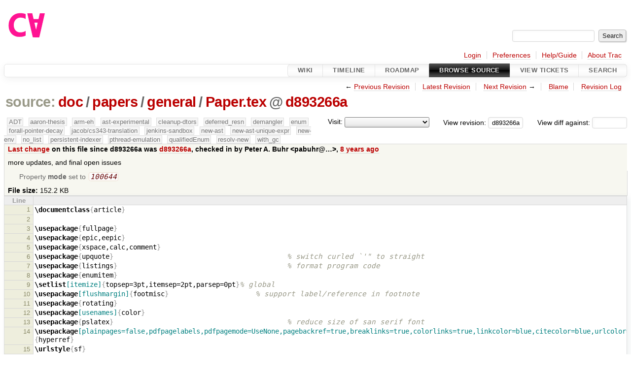

--- FILE ---
content_type: text/html;charset=utf-8
request_url: https://cforall.uwaterloo.ca/trac/browser/doc/papers/general/Paper.tex?rev=d893266a116ebcf2881695a696009ec35c2807fe
body_size: 95559
content:


<!DOCTYPE html>
<html lang="en-US">   <head>
    <!-- # block head (placeholder in theme.html) -->
        <!-- # block head (content inherited from layout.html) -->
    <title>
Paper.tex in doc/papers/general          – Cforall

    </title>

    <meta http-equiv="Content-Type" content="text/html; charset=UTF-8" />
    <meta http-equiv="X-UA-Compatible" content="IE=edge" />
    <!--[if IE]><script>
        if (/^#__msie303:/.test(window.location.hash))
        window.location.replace(window.location.hash.replace(/^#__msie303:/, '#'));
        </script><![endif]-->

    <link rel="start"  href="/trac/wiki" />
    <link rel="search"  href="/trac/search" />
    <link rel="help"  href="/trac/wiki/TracGuide" />
    <link rel="stylesheet"  href="/trac/chrome/common/css/trac.css" type="text/css" />
    <link rel="stylesheet"  href="/trac/chrome/common/css/code.css" type="text/css" />
    <link rel="stylesheet"  href="/trac/pygments/trac.css" type="text/css" />
    <link rel="stylesheet"  href="/trac/chrome/common/css/browser.css" type="text/css" />
    <link rel="icon"  href="/trac/chrome/common/trac.ico" type="image/x-icon" />
    <link rel="alternate"  href="/trac/browser/doc/papers/general/Paper.tex?format=txt&amp;rev=d893266a116ebcf2881695a696009ec35c2807fe" title="Plain Text" type="text/plain" />
    <link rel="alternate"  href="/trac/export/d893266a116ebcf2881695a696009ec35c2807fe/doc/papers/general/Paper.tex" title="Original Format" type="text/x-tex; charset=utf-8" />
    <link rel="prev"  href="/trac/browser/doc/papers/general/Paper.tex?rev=ea46db7297c45707f04194d6fafa0612eaa4f569" title="Revision ea46db7" />
    <link rel="up"  href="/trac/browser/doc/papers/general/Paper.tex" />
    <link rel="next"  href="/trac/browser/doc/papers/general/Paper.tex?rev=094476de228cd8cb7d6a34066aacd6b8adb12617" title="Revision 094476d" />
    <noscript>
      <style>
        .trac-noscript { display: none !important }
      </style>     </noscript>
    <link type="application/opensearchdescription+xml" rel="search"
          href="/trac/search/opensearch"
          title="Search Cforall"/>
    <script src="/trac/chrome/common/js/jquery.js"></script>
    <script src="/trac/chrome/common/js/babel.js"></script>
    <script src="/trac/chrome/common/js/trac.js"></script>
    <script src="/trac/chrome/common/js/search.js"></script>
    <script src="/trac/chrome/common/js/folding.js"></script>
    <script>
      jQuery(function($) {
        $(".trac-autofocus").focus();
        $(".trac-target-new").attr("target", "_blank");
        if ($.ui) { /* is jquery-ui added? */
          $(".trac-datepicker:not([readonly])")
            .prop("autocomplete", "off").datepicker();
          // Input current date when today is pressed.
          var _goToToday = $.datepicker._gotoToday;
          $.datepicker._gotoToday = function(id) {
            _goToToday.call(this, id);
            this._selectDate(id)
          };
          $(".trac-datetimepicker:not([readonly])")
            .prop("autocomplete", "off").datetimepicker();
        }
        $(".trac-disable").disableSubmit(".trac-disable-determinant");
        setTimeout(function() { $(".trac-scroll").scrollToTop() }, 1);
        $(".trac-disable-on-submit").disableOnSubmit();
      });
    </script>
    <!--   # include 'site_head.html' (layout.html) -->
    <!--   end of site_head.html -->
    <!-- # endblock head (content inherited from layout.html) -->


    <script>
      jQuery(function($) {
        $(".trac-toggledeleted").show().click(function() {
                  $(this).siblings().find(".trac-deleted").toggle();
                  return false;
        }).click();
        $("#jumploc input").hide();
        $("#jumploc select").change(function () {
          this.parentNode.parentNode.submit();
        });

          $('#preview table.code').enableCollapsibleColumns(
             $('#preview table.code thead th.content'));
      });
    </script>
    <!-- # endblock head (placeholder in theme.html) -->
  </head> 
  <body>
    <!-- # block body (content inherited from theme.html) -->
    <!--   # include 'site_header.html' (theme.html) -->
    <!--   end of site_header.html -->

    <div id="banner">
      <div id="header">
        <a id="logo"
           href="/">
          <img  alt="Cforall" src="/trac/chrome/site/logo.svg" /></a>


      </div>
      <form id="search" action="/trac/search" method="get">
        <div>
          <label for="proj-search">Search:</label>
          <input type="text" id="proj-search" name="q" size="18"
                  value="" />
          <input type="submit" value="Search" />
        </div>
      </form>
          <div id="metanav" class="nav">
      <ul><li  class="first"><a href="/trac/login">Login</a></li><li ><a href="/trac/prefs">Preferences</a></li><li ><a href="/trac/wiki/TracGuide">Help/Guide</a></li><li  class="last"><a href="/trac/about">About Trac</a></li></ul>
    </div>

    </div>
        <div id="mainnav" class="nav">
      <ul><li  class="first"><a href="/trac/wiki">Wiki</a></li><li ><a href="/trac/timeline">Timeline</a></li><li ><a href="/trac/roadmap">Roadmap</a></li><li  class="active"><a href="/trac/browser">Browse Source</a></li><li ><a href="/trac/report">View Tickets</a></li><li  class="last"><a href="/trac/search">Search</a></li></ul>
    </div>


    <div id="main"
         >
      <div id="ctxtnav" class="nav">
        <h2>Context Navigation</h2>
        <ul>
          <li  class="first"><span>&larr; <a class="prev" href="/trac/browser/doc/papers/general/Paper.tex?rev=ea46db7297c45707f04194d6fafa0612eaa4f569" title="Revision ea46db7">Previous Revision</a></span></li>
          <li ><a href="/trac/browser/doc/papers/general/Paper.tex">Latest Revision</a></li>
          <li ><span><a class="next" href="/trac/browser/doc/papers/general/Paper.tex?rev=094476de228cd8cb7d6a34066aacd6b8adb12617" title="Revision 094476d">Next Revision</a> &rarr;</span></li>
          <li ><a href="/trac/browser/doc/papers/general/Paper.tex?annotate=blame&amp;rev=d893266a116ebcf2881695a696009ec35c2807fe" title="Annotate each line with the last changed revision (this can be time consuming...)">Blame</a></li>
          <li  class="last"><a href="/trac/log/doc/papers/general/Paper.tex?rev=d893266a116ebcf2881695a696009ec35c2807fe">Revision Log</a></li>
        </ul>
        <hr />
      </div>

      

      

      <!-- # block content (placeholder in theme.html) -->
    <div id="content" class="browser">

      <h1>


<a class="pathentry first" href="/trac/browser?order=name&amp;rev=d893266a116ebcf2881695a696009ec35c2807fe"
   title="Go to repository root">source:</a>
<a class="pathentry" href="/trac/browser/doc?order=name&amp;rev=d893266a116ebcf2881695a696009ec35c2807fe"
   title="View doc">doc</a><span class="pathentry sep">/</span><a class="pathentry" href="/trac/browser/doc/papers?order=name&amp;rev=d893266a116ebcf2881695a696009ec35c2807fe"
   title="View papers">papers</a><span class="pathentry sep">/</span><a class="pathentry" href="/trac/browser/doc/papers/general?order=name&amp;rev=d893266a116ebcf2881695a696009ec35c2807fe"
   title="View general">general</a><span class="pathentry sep">/</span><a class="pathentry" href="/trac/browser/doc/papers/general/Paper.tex?order=name&amp;rev=d893266a116ebcf2881695a696009ec35c2807fe"
   title="View Paper.tex">Paper.tex</a><span class="pathentry sep">@</span>
<a class="pathentry" href="/trac/changeset/d893266a116ebcf2881695a696009ec35c2807fe/"
   title="View changeset d893266a">d893266a</a>
<br style="clear: both" />
      </h1>

      <div id="diffrev">
        <form action="/trac/changeset" method="get">
          <div>
            <label title="Show the diff against a specific revision">
              View diff against:
              <input type="text" name="old" size="6"/>
              <input type="hidden" name="old_path" value="/doc/papers/general/Paper.tex"/>
              <input type="hidden" name="new" value="d893266a116ebcf2881695a696009ec35c2807fe"/>
              <input type="hidden" name="new_path" value="/doc/papers/general/Paper.tex"/>
            </label>
          </div>
        </form>
      </div>

      <div id="jumprev">
        <form action="/trac/browser/doc/papers/general/Paper.tex" method="get">
          <div>
            <label for="rev"
                   title="Hint: clear the field to view latest revision">
              View revision:</label>
            <input type="text" id="rev" name="rev" value="d893266a116ebcf2881695a696009ec35c2807fe"
                   size="6" />
          </div>
        </form>
      </div>

      <div id="jumploc">
        <form action="/trac/browser/doc/papers/general/Paper.tex" method="get">
          <div class="buttons">
            <label for="preselected">Visit:</label>
            <select id="preselected" name="preselected">
              <option selected="selected"></option>
              <optgroup label="branches">
                <option value="/trac/browser/?rev=a2940184aebc6f80c24f4bcf27314dd18e96cec7">master</option>
                <option value="/trac/browser/?rev=fa2c005cdb7210e3aaf9b1170f05fbc75444ece7">ADT</option>
                <option value="/trac/browser/?rev=f845e8037246bd5e7cd820b02574b6b12a8fa7c0">aaron-thesis</option>
                <option value="/trac/browser/?rev=e8261bb2d5672221f593ba7abb77aa70dd80c822">arm-eh</option>
                <option value="/trac/browser/?rev=62d62db217dc9f917346863faa9d03148d98844f">ast-experimental</option>
                <option value="/trac/browser/?rev=ebc0a8508f37013cbbf949f24358bf6b448d429e">cleanup-dtors</option>
                <option value="/trac/browser/?rev=9f70ab57e9b76f554f66f776331f1a9a40295901">ctor</option>
                <option value="/trac/browser/?rev=1cc4390a9eac2ad86029fdf9cdced2a90cceb75b">deferred_resn</option>
                <option value="/trac/browser/?rev=51a455ce8fcd3dc3440ebf6277727b4f997b7eb1">demangler</option>
                <option value="/trac/browser/?rev=365c8dcbd76a5d6cafc342a140f686a573523fea">enum</option>
                <option value="/trac/browser/?rev=a55649200b5601ebf0ca0b430984b9546e7bed94">forall-pointer-decay</option>
                <option value="/trac/browser/?rev=f80e0218b8bdbe9f5f85bfa8c85ed2fc2c7645ce">gc_noraii</option>
                <option value="/trac/browser/?rev=a3cadfcf7de2a83c2d884dd711e7f82979272284">jacob/cs343-translation</option>
                <option value="/trac/browser/?rev=b5bb4442cf6a35d1075c59910d610592e5d09ca8">jenkins-sandbox</option>
                <option value="/trac/browser/?rev=f4903dfec6bc8667dce33d9e72aacb09998f2836">memory</option>
                <option value="/trac/browser/?rev=13d33a758fd4097ca7b39a0687501ef7853332a1">new-ast</option>
                <option value="/trac/browser/?rev=f95634ee1f70e0dd4ea661aa832925cf8415519a">new-ast-unique-expr</option>
                <option value="/trac/browser/?rev=6fa409e60944afeeef4d43966ffffde577a879ef">new-env</option>
                <option value="/trac/browser/?rev=2f42718dd1dafad85f808eaefd91c3a4c1871b20">no_list</option>
                <option value="/trac/browser/?rev=114bde658eed1edf31cde78bd21584a1ced7df2e">persistent-indexer</option>
                <option value="/trac/browser/?rev=9cd5bd2665deba4718673a3686869490de73341e">pthread-emulation</option>
                <option value="/trac/browser/?rev=12df6fe35a1d7d73a64293320db6c3a0b195af33">qualifiedEnum</option>
                <option value="/trac/browser/?rev=4edf753a2b41b8818de95cba5f6d26e38456ef5c">resolv-new</option>
                <option value="/trac/browser/?rev=9ea58cac814e1fbdbd5b756e5e904af42a770b68">string</option>
                <option value="/trac/browser/?rev=28f3a190cabb48116467ce6e1ebc74a38dac95b7">with_gc</option>
              </optgroup>
              <optgroup label="tags">
                <option value="/trac/browser/?rev=old-io">old-io</option>
                <option value="/trac/browser/?rev=old-sched">old-sched</option>
              </optgroup>
            </select>
            <input type="submit" value="Go!"
                   title="Jump to the chosen preselected path" />
          </div>
        </form>
      </div>
      <div class="trac-tags">
        <span  class="branch"
              title="Branch">ADT</span>
        <span  class="branch"
              title="Branch">aaron-thesis</span>
        <span  class="branch"
              title="Branch">arm-eh</span>
        <span  class="branch"
              title="Branch">ast-experimental</span>
        <span  class="branch"
              title="Branch">cleanup-dtors</span>
        <span  class="branch"
              title="Branch">deferred_resn</span>
        <span  class="branch"
              title="Branch">demangler</span>
        <span  class="branch"
              title="Branch">enum</span>
        <span  class="branch"
              title="Branch">forall-pointer-decay</span>
        <span  class="branch"
              title="Branch">jacob/cs343-translation</span>
        <span  class="branch"
              title="Branch">jenkins-sandbox</span>
        <span  class="branch"
              title="Branch">new-ast</span>
        <span  class="branch"
              title="Branch">new-ast-unique-expr</span>
        <span  class="branch"
              title="Branch">new-env</span>
        <span  class="branch"
              title="Branch">no_list</span>
        <span  class="branch"
              title="Branch">persistent-indexer</span>
        <span  class="branch"
              title="Branch">pthread-emulation</span>
        <span  class="branch"
              title="Branch">qualifiedEnum</span>
        <span  class="branch"
              title="Branch">resolv-new</span>
        <span  class="branch"
              title="Branch">with_gc</span>
      </div>
      <table id="info">
        <tr>
          <th>
            <a href="/trac/changeset/d893266a116ebcf2881695a696009ec35c2807fe/doc/papers/general/Paper.tex"
               title="View differences">Last change</a>
 on this file since d893266a was             <a href="/trac/changeset/d893266a116ebcf2881695a696009ec35c2807fe/"
               title="View changeset d893266a">d893266a</a>, checked in by <span class="trac-author">Peter A. Buhr &lt;pabuhr@…&gt;</span>, <a class="timeline" href="/trac/timeline?from=2018-03-06T15%3A43%3A42-05%3A00&amp;precision=second" title="See timeline at Mar 6, 2018, 3:43:42 PM">8 years ago</a>          </th>
        </tr>
        <tr>
          <td class="message searchable">
            <p>
more updates, and final open issues<br />
</p>

          </td>
        </tr>
        <tr>
          <td colspan="2">
            <ul class="props">
              <li>
Property                 <strong>mode</strong>
 set to                 <em><code>100644</code></em>
              </li>
            </ul>
          </td>
        </tr>
        <tr>
          <td colspan="2">
            <strong>File size:</strong>
            <span title="155802 bytes">152.2 KB</span>
          </td>
        </tr>
      </table>
      <div id="preview" class="searchable">

<table class="code"><thead><tr><th class="lineno" title="Line numbers">Line</th><th class="content"> </th></tr></thead><tbody><tr><th id="L1"><a href="#L1">1</a></th><td><span class="k">\documentclass</span><span class="nb">{</span>article<span class="nb">}</span>
</td></tr><tr><th id="L2"><a href="#L2">2</a></th><td>
</td></tr><tr><th id="L3"><a href="#L3">3</a></th><td><span class="k">\usepackage</span><span class="nb">{</span>fullpage<span class="nb">}</span>
</td></tr><tr><th id="L4"><a href="#L4">4</a></th><td><span class="k">\usepackage</span><span class="nb">{</span>epic,eepic<span class="nb">}</span>
</td></tr><tr><th id="L5"><a href="#L5">5</a></th><td><span class="k">\usepackage</span><span class="nb">{</span>xspace,calc,comment<span class="nb">}</span>
</td></tr><tr><th id="L6"><a href="#L6">6</a></th><td><span class="k">\usepackage</span><span class="nb">{</span>upquote<span class="nb">}</span>                                            <span class="c">% switch curled `&#39;&quot; to straight</span>
</td></tr><tr><th id="L7"><a href="#L7">7</a></th><td><span class="k">\usepackage</span><span class="nb">{</span>listings<span class="nb">}</span>                                           <span class="c">% format program code</span>
</td></tr><tr><th id="L8"><a href="#L8">8</a></th><td><span class="k">\usepackage</span><span class="nb">{</span>enumitem<span class="nb">}</span>
</td></tr><tr><th id="L9"><a href="#L9">9</a></th><td><span class="k">\setlist</span><span class="na">[itemize]</span><span class="nb">{</span>topsep=3pt,itemsep=2pt,parsep=0pt<span class="nb">}</span><span class="c">% global</span>
</td></tr><tr><th id="L10"><a href="#L10">10</a></th><td><span class="k">\usepackage</span><span class="na">[flushmargin]</span><span class="nb">{</span>footmisc<span class="nb">}</span>                      <span class="c">% support label/reference in footnote</span>
</td></tr><tr><th id="L11"><a href="#L11">11</a></th><td><span class="k">\usepackage</span><span class="nb">{</span>rotating<span class="nb">}</span>
</td></tr><tr><th id="L12"><a href="#L12">12</a></th><td><span class="k">\usepackage</span><span class="na">[usenames]</span><span class="nb">{</span>color<span class="nb">}</span>
</td></tr><tr><th id="L13"><a href="#L13">13</a></th><td><span class="k">\usepackage</span><span class="nb">{</span>pslatex<span class="nb">}</span>                                            <span class="c">% reduce size of san serif font</span>
</td></tr><tr><th id="L14"><a href="#L14">14</a></th><td><span class="k">\usepackage</span><span class="na">[plainpages=false,pdfpagelabels,pdfpagemode=UseNone,pagebackref=true,breaklinks=true,colorlinks=true,linkcolor=blue,citecolor=blue,urlcolor=blue]</span><span class="nb">{</span>hyperref<span class="nb">}</span>
</td></tr><tr><th id="L15"><a href="#L15">15</a></th><td><span class="k">\urlstyle</span><span class="nb">{</span>sf<span class="nb">}</span>
</td></tr><tr><th id="L16"><a href="#L16">16</a></th><td><span class="k">\usepackage</span><span class="nb">{</span>breakurl<span class="nb">}</span>
</td></tr><tr><th id="L17"><a href="#L17">17</a></th><td>
</td></tr><tr><th id="L18"><a href="#L18">18</a></th><td><span class="k">\setlength</span><span class="nb">{</span><span class="k">\textheight</span><span class="nb">}{</span>9in<span class="nb">}</span>
</td></tr><tr><th id="L19"><a href="#L19">19</a></th><td><span class="c">%\oddsidemargin 0.0in</span>
</td></tr><tr><th id="L20"><a href="#L20">20</a></th><td><span class="k">\renewcommand</span><span class="nb">{</span><span class="k">\topfraction</span><span class="nb">}{</span>0.8<span class="nb">}</span>                        <span class="c">% float must be greater than X of the page before it is forced onto its own page</span>
</td></tr><tr><th id="L21"><a href="#L21">21</a></th><td><span class="k">\renewcommand</span><span class="nb">{</span><span class="k">\bottomfraction</span><span class="nb">}{</span>0.8<span class="nb">}</span>                     <span class="c">% float must be greater than X of the page before it is forced onto its own page</span>
</td></tr><tr><th id="L22"><a href="#L22">22</a></th><td><span class="k">\renewcommand</span><span class="nb">{</span><span class="k">\floatpagefraction</span><span class="nb">}{</span>0.8<span class="nb">}</span>          <span class="c">% float must be greater than X of the page before it is forced onto its own page</span>
</td></tr><tr><th id="L23"><a href="#L23">23</a></th><td><span class="k">\renewcommand</span><span class="nb">{</span><span class="k">\textfraction</span><span class="nb">}{</span>0.0<span class="nb">}</span>                       <span class="c">% the entire page maybe devoted to floats with no text on the page at all</span>
</td></tr><tr><th id="L24"><a href="#L24">24</a></th><td>
</td></tr><tr><th id="L25"><a href="#L25">25</a></th><td><span class="k">\lefthyphenmin</span>=4                                                        <span class="c">% hyphen only after 4 characters</span>
</td></tr><tr><th id="L26"><a href="#L26">26</a></th><td><span class="k">\righthyphenmin</span>=4
</td></tr><tr><th id="L27"><a href="#L27">27</a></th><td>
</td></tr><tr><th id="L28"><a href="#L28">28</a></th><td><span class="c">% Names used in the document.</span>
</td></tr><tr><th id="L29"><a href="#L29">29</a></th><td>
</td></tr><tr><th id="L30"><a href="#L30">30</a></th><td><span class="k">\newcommand</span><span class="nb">{</span><span class="k">\CFAIcon</span><span class="nb">}{</span><span class="k">\textsf</span><span class="nb">{</span>C<span class="nb">}</span><span class="k">\raisebox</span><span class="nb">{</span><span class="k">\depth</span><span class="nb">}{</span><span class="k">\rotatebox</span><span class="nb">{</span>180<span class="nb">}{</span><span class="k">\textsf</span><span class="nb">{</span>A<span class="nb">}}}</span><span class="k">\xspace</span><span class="nb">}</span> <span class="c">% Cforall symbolic name</span>
</td></tr><tr><th id="L31"><a href="#L31">31</a></th><td><span class="k">\newcommand</span><span class="nb">{</span><span class="k">\CFA</span><span class="nb">}{</span><span class="k">\protect\CFAIcon</span><span class="nb">}</span>             <span class="c">% safe for section/caption</span>
</td></tr><tr><th id="L32"><a href="#L32">32</a></th><td><span class="k">\newcommand</span><span class="nb">{</span><span class="k">\CFL</span><span class="nb">}{</span><span class="k">\textrm</span><span class="nb">{</span>Cforall<span class="nb">}</span><span class="k">\xspace</span><span class="nb">}</span>      <span class="c">% Cforall symbolic name</span>
</td></tr><tr><th id="L33"><a href="#L33">33</a></th><td><span class="k">\newcommand</span><span class="nb">{</span><span class="k">\Celeven</span><span class="nb">}{</span><span class="k">\textrm</span><span class="nb">{</span>C11<span class="nb">}</span><span class="k">\xspace</span><span class="nb">}</span>      <span class="c">% C11 symbolic name</span>
</td></tr><tr><th id="L34"><a href="#L34">34</a></th><td><span class="k">\newcommand</span><span class="nb">{</span><span class="k">\CC</span><span class="nb">}{</span><span class="k">\textrm</span><span class="nb">{</span>C<span class="nb">}</span><span class="k">\kern</span>-.1em<span class="k">\hbox</span><span class="nb">{</span>+<span class="k">\kern</span>-.25em+<span class="nb">}</span><span class="k">\xspace</span><span class="nb">}</span> <span class="c">% C++ symbolic name</span>
</td></tr><tr><th id="L35"><a href="#L35">35</a></th><td><span class="k">\newcommand</span><span class="nb">{</span><span class="k">\CCeleven</span><span class="nb">}{</span><span class="k">\textrm</span><span class="nb">{</span>C<span class="nb">}</span><span class="k">\kern</span>-.1em<span class="k">\hbox</span><span class="nb">{</span>+<span class="k">\kern</span>-.25em+<span class="nb">}</span>11<span class="k">\xspace</span><span class="nb">}</span> <span class="c">% C++11 symbolic name</span>
</td></tr><tr><th id="L36"><a href="#L36">36</a></th><td><span class="k">\newcommand</span><span class="nb">{</span><span class="k">\CCfourteen</span><span class="nb">}{</span><span class="k">\textrm</span><span class="nb">{</span>C<span class="nb">}</span><span class="k">\kern</span>-.1em<span class="k">\hbox</span><span class="nb">{</span>+<span class="k">\kern</span>-.25em+<span class="nb">}</span>14<span class="k">\xspace</span><span class="nb">}</span> <span class="c">% C++14 symbolic name</span>
</td></tr><tr><th id="L37"><a href="#L37">37</a></th><td><span class="k">\newcommand</span><span class="nb">{</span><span class="k">\CCseventeen</span><span class="nb">}{</span><span class="k">\textrm</span><span class="nb">{</span>C<span class="nb">}</span><span class="k">\kern</span>-.1em<span class="k">\hbox</span><span class="nb">{</span>+<span class="k">\kern</span>-.25em+<span class="nb">}</span>17<span class="k">\xspace</span><span class="nb">}</span> <span class="c">% C++17 symbolic name</span>
</td></tr><tr><th id="L38"><a href="#L38">38</a></th><td><span class="k">\newcommand</span><span class="nb">{</span><span class="k">\CCtwenty</span><span class="nb">}{</span><span class="k">\textrm</span><span class="nb">{</span>C<span class="nb">}</span><span class="k">\kern</span>-.1em<span class="k">\hbox</span><span class="nb">{</span>+<span class="k">\kern</span>-.25em+<span class="nb">}</span>20<span class="k">\xspace</span><span class="nb">}</span> <span class="c">% C++20 symbolic name</span>
</td></tr><tr><th id="L39"><a href="#L39">39</a></th><td><span class="k">\newcommand</span><span class="nb">{</span><span class="k">\CCV</span><span class="nb">}{</span><span class="k">\rm</span> C<span class="k">\kern</span>-.1em<span class="k">\hbox</span><span class="nb">{</span>+<span class="k">\kern</span>-.25em+<span class="nb">}</span>obj<span class="k">\xspace</span><span class="nb">}</span> <span class="c">% C++ virtual symbolic name</span>
</td></tr><tr><th id="L40"><a href="#L40">40</a></th><td><span class="k">\newcommand</span><span class="nb">{</span><span class="k">\Csharp</span><span class="nb">}{</span>C<span class="k">\raisebox</span><span class="nb">{</span>-0.7ex<span class="nb">}{</span><span class="k">\Large</span><span class="s">$</span><span class="nb">^</span><span class="nv">\sharp</span><span class="s">$</span><span class="nb">}</span><span class="k">\xspace</span><span class="nb">}</span> <span class="c">% C# symbolic name</span>
</td></tr><tr><th id="L41"><a href="#L41">41</a></th><td>
</td></tr><tr><th id="L42"><a href="#L42">42</a></th><td><span class="c">%%%%%%%%%%%%%%%%%%%%%%%%%%%%%%%%%%%%%%%%%</span>
</td></tr><tr><th id="L43"><a href="#L43">43</a></th><td>
</td></tr><tr><th id="L44"><a href="#L44">44</a></th><td><span class="k">\newcommand</span><span class="nb">{</span><span class="k">\Textbf</span><span class="nb">}</span>[2][red]<span class="nb">{{</span><span class="k">\color</span><span class="nb">{</span>#1<span class="nb">}{</span><span class="k">\textbf</span><span class="nb">{</span>#2<span class="nb">}}}}</span>
</td></tr><tr><th id="L45"><a href="#L45">45</a></th><td><span class="c">%\newcommand{\TODO}[1]{\textbf{TODO}: {\itshape #1}} % TODO included</span>
</td></tr><tr><th id="L46"><a href="#L46">46</a></th><td><span class="k">\newcommand</span><span class="nb">{</span><span class="k">\TODO</span><span class="nb">}</span>[1]<span class="nb">{}</span> <span class="c">% TODO elided</span>
</td></tr><tr><th id="L47"><a href="#L47">47</a></th><td>
</td></tr><tr><th id="L48"><a href="#L48">48</a></th><td><span class="c">% Default underscore is too low and wide. Cannot use lstlisting &quot;literate&quot; as replacing underscore</span>
</td></tr><tr><th id="L49"><a href="#L49">49</a></th><td><span class="c">% removes it as a variable-name character so keywords in variables are highlighted. MUST APPEAR</span>
</td></tr><tr><th id="L50"><a href="#L50">50</a></th><td><span class="c">% AFTER HYPERREF.</span>
</td></tr><tr><th id="L51"><a href="#L51">51</a></th><td><span class="c">%\DeclareTextCommandDefault{\textunderscore}{\leavevmode\makebox[1.2ex][c]{\rule{1ex}{0.1ex}}}</span>
</td></tr><tr><th id="L52"><a href="#L52">52</a></th><td><span class="k">\renewcommand</span><span class="nb">{</span><span class="k">\textunderscore</span><span class="nb">}{</span><span class="k">\leavevmode\makebox</span><span class="na">[1.2ex][c]</span><span class="nb">{</span><span class="k">\rule</span><span class="nb">{</span>1ex<span class="nb">}{</span>0.075ex<span class="nb">}}}</span>
</td></tr><tr><th id="L53"><a href="#L53">53</a></th><td>
</td></tr><tr><th id="L54"><a href="#L54">54</a></th><td><span class="k">\makeatletter</span>
</td></tr><tr><th id="L55"><a href="#L55">55</a></th><td><span class="c">% parindent is relative, i.e., toggled on/off in environments like itemize, so store the value for</span>
</td></tr><tr><th id="L56"><a href="#L56">56</a></th><td><span class="c">% use rather than use \parident directly.</span>
</td></tr><tr><th id="L57"><a href="#L57">57</a></th><td><span class="k">\newlength</span><span class="nb">{</span><span class="k">\parindentlnth</span><span class="nb">}</span>
</td></tr><tr><th id="L58"><a href="#L58">58</a></th><td><span class="k">\setlength</span><span class="nb">{</span><span class="k">\parindentlnth</span><span class="nb">}{</span><span class="k">\parindent</span><span class="nb">}</span>
</td></tr><tr><th id="L59"><a href="#L59">59</a></th><td>
</td></tr><tr><th id="L60"><a href="#L60">60</a></th><td><span class="k">\newcommand</span><span class="nb">{</span><span class="k">\LstBasicStyle</span><span class="nb">}</span>[1]<span class="nb">{{</span><span class="k">\lst</span>@basicstyle<span class="nb">{</span><span class="k">\lst</span>@basicstyle<span class="nb">{</span>#1<span class="nb">}}}}</span>
</td></tr><tr><th id="L61"><a href="#L61">61</a></th><td><span class="k">\newcommand</span><span class="nb">{</span><span class="k">\LstKeywordStyle</span><span class="nb">}</span>[1]<span class="nb">{{</span><span class="k">\lst</span>@basicstyle<span class="nb">{</span><span class="k">\lst</span>@keywordstyle<span class="nb">{</span>#1<span class="nb">}}}}</span>
</td></tr><tr><th id="L62"><a href="#L62">62</a></th><td><span class="k">\newcommand</span><span class="nb">{</span><span class="k">\LstCommentStyle</span><span class="nb">}</span>[1]<span class="nb">{{</span><span class="k">\lst</span>@basicstyle<span class="nb">{</span><span class="k">\lst</span>@commentstyle<span class="nb">{</span>#1<span class="nb">}}}}</span>
</td></tr><tr><th id="L63"><a href="#L63">63</a></th><td>
</td></tr><tr><th id="L64"><a href="#L64">64</a></th><td><span class="k">\newlength</span><span class="nb">{</span><span class="k">\gcolumnposn</span><span class="nb">}</span>                                        <span class="c">% temporary hack because lstlisting does not handle tabs correctly</span>
</td></tr><tr><th id="L65"><a href="#L65">65</a></th><td><span class="k">\newlength</span><span class="nb">{</span><span class="k">\columnposn</span><span class="nb">}</span>
</td></tr><tr><th id="L66"><a href="#L66">66</a></th><td><span class="k">\setlength</span><span class="nb">{</span><span class="k">\gcolumnposn</span><span class="nb">}{</span>2.75in<span class="nb">}</span>
</td></tr><tr><th id="L67"><a href="#L67">67</a></th><td><span class="k">\setlength</span><span class="nb">{</span><span class="k">\columnposn</span><span class="nb">}{</span><span class="k">\gcolumnposn</span><span class="nb">}</span>
</td></tr><tr><th id="L68"><a href="#L68">68</a></th><td><span class="k">\newcommand</span><span class="nb">{</span><span class="k">\C</span><span class="nb">}</span>[2][<span class="k">\@</span>empty]<span class="nb">{</span><span class="k">\ifx</span>#1<span class="k">\@</span>empty<span class="k">\else\global\setlength</span><span class="nb">{</span><span class="k">\columnposn</span><span class="nb">}{</span>#1<span class="nb">}</span><span class="k">\global\columnposn</span>=<span class="k">\columnposn\fi\hfill\makebox</span><span class="na">[\textwidth-\columnposn][l]</span><span class="nb">{</span><span class="k">\lst</span>@basicstyle<span class="nb">{</span><span class="k">\LstCommentStyle</span><span class="nb">{</span>#2<span class="nb">}}}}</span>
</td></tr><tr><th id="L69"><a href="#L69">69</a></th><td><span class="k">\newcommand</span><span class="nb">{</span><span class="k">\CRT</span><span class="nb">}{</span><span class="k">\global\columnposn</span>=<span class="k">\gcolumnposn</span><span class="nb">}</span>
</td></tr><tr><th id="L70"><a href="#L70">70</a></th><td>
</td></tr><tr><th id="L71"><a href="#L71">71</a></th><td><span class="c">% Denote newterms in particular font and index them without particular font and in lowercase, e.g., \newterm{abc}.</span>
</td></tr><tr><th id="L72"><a href="#L72">72</a></th><td><span class="c">% The option parameter provides an index term different from the new term, e.g., \newterm[\texttt{abc}]{abc}</span>
</td></tr><tr><th id="L73"><a href="#L73">73</a></th><td><span class="c">% The star version does not lowercase the index information, e.g., \newterm*{IBM}.</span>
</td></tr><tr><th id="L74"><a href="#L74">74</a></th><td><span class="k">\newcommand</span><span class="nb">{</span><span class="k">\newtermFontInline</span><span class="nb">}{</span><span class="k">\emph</span><span class="nb">}</span>
</td></tr><tr><th id="L75"><a href="#L75">75</a></th><td><span class="k">\newcommand</span><span class="nb">{</span><span class="k">\newterm</span><span class="nb">}{</span><span class="k">\@</span>ifstar<span class="k">\@</span>snewterm<span class="k">\@</span>newterm<span class="nb">}</span>
</td></tr><tr><th id="L76"><a href="#L76">76</a></th><td><span class="k">\newcommand</span><span class="nb">{</span><span class="k">\@</span>newterm<span class="nb">}</span>[2][<span class="k">\@</span>empty]<span class="nb">{</span><span class="k">\lowercase</span><span class="nb">{</span><span class="k">\def\temp</span><span class="nb">{</span>#2<span class="nb">}}{</span><span class="k">\newtermFontInline</span><span class="nb">{</span>#2<span class="nb">}}</span><span class="k">\ifx</span>#1<span class="k">\@</span>empty<span class="k">\index</span><span class="nb">{</span><span class="k">\temp</span><span class="nb">}</span><span class="k">\else\index</span><span class="nb">{</span>#1@<span class="nb">{</span><span class="k">\protect</span>#2<span class="nb">}}</span><span class="k">\fi</span><span class="nb">}</span>
</td></tr><tr><th id="L77"><a href="#L77">77</a></th><td><span class="k">\newcommand</span><span class="nb">{</span><span class="k">\@</span>snewterm<span class="nb">}</span>[2][<span class="k">\@</span>empty]<span class="nb">{{</span><span class="k">\newtermFontInline</span><span class="nb">{</span>#2<span class="nb">}}</span><span class="k">\ifx</span>#1<span class="k">\@</span>empty<span class="k">\index</span><span class="nb">{</span>#2<span class="nb">}</span><span class="k">\else\index</span><span class="nb">{</span>#1@<span class="nb">{</span><span class="k">\protect</span>#2<span class="nb">}}</span><span class="k">\fi</span><span class="nb">}</span>
</td></tr><tr><th id="L78"><a href="#L78">78</a></th><td>
</td></tr><tr><th id="L79"><a href="#L79">79</a></th><td><span class="c">% Latin abbreviation</span>
</td></tr><tr><th id="L80"><a href="#L80">80</a></th><td><span class="k">\newcommand</span><span class="nb">{</span><span class="k">\abbrevFont</span><span class="nb">}{</span><span class="k">\textit</span><span class="nb">}</span>                       <span class="c">% set empty for no italics</span>
</td></tr><tr><th id="L81"><a href="#L81">81</a></th><td><span class="k">\newcommand</span><span class="nb">{</span><span class="k">\EG</span><span class="nb">}{</span><span class="k">\abbrevFont</span><span class="nb">{</span>e<span class="nb">}</span>.<span class="k">\abbrevFont</span><span class="nb">{</span>g<span class="nb">}</span>.<span class="nb">}</span>
</td></tr><tr><th id="L82"><a href="#L82">82</a></th><td><span class="k">\newcommand*</span><span class="nb">{</span><span class="k">\eg</span><span class="nb">}{</span><span class="c">%</span>
</td></tr><tr><th id="L83"><a href="#L83">83</a></th><td>        <span class="k">\@</span>ifnextchar<span class="nb">{</span>,<span class="nb">}{</span><span class="k">\EG</span><span class="nb">}</span><span class="c">%</span>
</td></tr><tr><th id="L84"><a href="#L84">84</a></th><td>                <span class="nb">{</span><span class="k">\@</span>ifnextchar<span class="nb">{</span>:<span class="nb">}{</span><span class="k">\EG</span><span class="nb">}</span><span class="c">%</span>
</td></tr><tr><th id="L85"><a href="#L85">85</a></th><td>                        <span class="nb">{</span><span class="k">\EG</span>,<span class="k">\xspace</span><span class="nb">}}</span><span class="c">%</span>
</td></tr><tr><th id="L86"><a href="#L86">86</a></th><td><span class="nb">}</span><span class="c">%</span>
</td></tr><tr><th id="L87"><a href="#L87">87</a></th><td><span class="k">\newcommand</span><span class="nb">{</span><span class="k">\IE</span><span class="nb">}{</span><span class="k">\abbrevFont</span><span class="nb">{</span>i<span class="nb">}</span>.<span class="k">\abbrevFont</span><span class="nb">{</span>e<span class="nb">}</span>.<span class="nb">}</span>
</td></tr><tr><th id="L88"><a href="#L88">88</a></th><td><span class="k">\newcommand*</span><span class="nb">{</span><span class="k">\ie</span><span class="nb">}{</span><span class="c">%</span>
</td></tr><tr><th id="L89"><a href="#L89">89</a></th><td>        <span class="k">\@</span>ifnextchar<span class="nb">{</span>,<span class="nb">}{</span><span class="k">\IE</span><span class="nb">}</span><span class="c">%</span>
</td></tr><tr><th id="L90"><a href="#L90">90</a></th><td>                <span class="nb">{</span><span class="k">\@</span>ifnextchar<span class="nb">{</span>:<span class="nb">}{</span><span class="k">\IE</span><span class="nb">}</span><span class="c">%</span>
</td></tr><tr><th id="L91"><a href="#L91">91</a></th><td>                        <span class="nb">{</span><span class="k">\IE</span>,<span class="k">\xspace</span><span class="nb">}}</span><span class="c">%</span>
</td></tr><tr><th id="L92"><a href="#L92">92</a></th><td><span class="nb">}</span><span class="c">%</span>
</td></tr><tr><th id="L93"><a href="#L93">93</a></th><td><span class="k">\newcommand</span><span class="nb">{</span><span class="k">\ETC</span><span class="nb">}{</span><span class="k">\abbrevFont</span><span class="nb">{</span>etc<span class="nb">}}</span>
</td></tr><tr><th id="L94"><a href="#L94">94</a></th><td><span class="k">\newcommand*</span><span class="nb">{</span><span class="k">\etc</span><span class="nb">}{</span><span class="c">%</span>
</td></tr><tr><th id="L95"><a href="#L95">95</a></th><td>        <span class="k">\@</span>ifnextchar<span class="nb">{</span>.<span class="nb">}{</span><span class="k">\ETC</span><span class="nb">}</span><span class="c">%</span>
</td></tr><tr><th id="L96"><a href="#L96">96</a></th><td>        <span class="nb">{</span><span class="k">\ETC</span>.<span class="k">\xspace</span><span class="nb">}</span><span class="c">%</span>
</td></tr><tr><th id="L97"><a href="#L97">97</a></th><td><span class="nb">}</span><span class="c">%</span>
</td></tr><tr><th id="L98"><a href="#L98">98</a></th><td><span class="k">\newcommand</span><span class="nb">{</span><span class="k">\ETAL</span><span class="nb">}{</span><span class="k">\abbrevFont</span><span class="nb">{</span>et<span class="nb">}</span>~<span class="k">\abbrevFont</span><span class="nb">{</span>al<span class="nb">}}</span>
</td></tr><tr><th id="L99"><a href="#L99">99</a></th><td><span class="k">\newcommand*</span><span class="nb">{</span><span class="k">\etal</span><span class="nb">}{</span><span class="c">%</span>
</td></tr><tr><th id="L100"><a href="#L100">100</a></th><td>        <span class="k">\@</span>ifnextchar<span class="nb">{</span>.<span class="nb">}{</span><span class="k">\protect\ETAL</span><span class="nb">}</span><span class="c">%</span>
</td></tr><tr><th id="L101"><a href="#L101">101</a></th><td>                <span class="nb">{</span><span class="k">\protect\ETAL</span>.<span class="k">\xspace</span><span class="nb">}</span><span class="c">%</span>
</td></tr><tr><th id="L102"><a href="#L102">102</a></th><td><span class="nb">}</span><span class="c">%</span>
</td></tr><tr><th id="L103"><a href="#L103">103</a></th><td><span class="k">\newcommand</span><span class="nb">{</span><span class="k">\VIZ</span><span class="nb">}{</span><span class="k">\abbrevFont</span><span class="nb">{</span>viz<span class="nb">}}</span>
</td></tr><tr><th id="L104"><a href="#L104">104</a></th><td><span class="k">\newcommand*</span><span class="nb">{</span><span class="k">\viz</span><span class="nb">}{</span><span class="c">%</span>
</td></tr><tr><th id="L105"><a href="#L105">105</a></th><td>        <span class="k">\@</span>ifnextchar<span class="nb">{</span>.<span class="nb">}{</span><span class="k">\VIZ</span><span class="nb">}</span><span class="c">%</span>
</td></tr><tr><th id="L106"><a href="#L106">106</a></th><td>                <span class="nb">{</span><span class="k">\VIZ</span>.<span class="k">\xspace</span><span class="nb">}</span><span class="c">%</span>
</td></tr><tr><th id="L107"><a href="#L107">107</a></th><td><span class="nb">}</span><span class="c">%</span>
</td></tr><tr><th id="L108"><a href="#L108">108</a></th><td><span class="k">\makeatother</span>
</td></tr><tr><th id="L109"><a href="#L109">109</a></th><td>
</td></tr><tr><th id="L110"><a href="#L110">110</a></th><td><span class="k">\newenvironment</span><span class="nb">{</span>cquote<span class="nb">}{</span><span class="c">%</span>
</td></tr><tr><th id="L111"><a href="#L111">111</a></th><td>        <span class="k">\list</span><span class="nb">{}{</span><span class="k">\lstset</span><span class="nb">{</span>resetmargins=true,aboveskip=0pt,belowskip=0pt<span class="nb">}</span><span class="k">\topsep</span>=3pt<span class="k">\parsep</span>=0pt<span class="k">\leftmargin</span>=<span class="k">\parindentlnth\rightmargin\leftmargin</span><span class="nb">}</span><span class="c">%</span>
</td></tr><tr><th id="L112"><a href="#L112">112</a></th><td>        <span class="k">\item\relax</span>
</td></tr><tr><th id="L113"><a href="#L113">113</a></th><td><span class="nb">}{</span><span class="c">%</span>
</td></tr><tr><th id="L114"><a href="#L114">114</a></th><td>        <span class="k">\endlist</span>
</td></tr><tr><th id="L115"><a href="#L115">115</a></th><td><span class="nb">}</span><span class="c">% cquote</span>
</td></tr><tr><th id="L116"><a href="#L116">116</a></th><td>
</td></tr><tr><th id="L117"><a href="#L117">117</a></th><td><span class="c">% CFA programming language, based on ANSI C (with some gcc additions)</span>
</td></tr><tr><th id="L118"><a href="#L118">118</a></th><td><span class="k">\lstdefinelanguage</span><span class="nb">{</span>CFA<span class="nb">}</span>[ANSI]<span class="nb">{</span>C<span class="nb">}{</span>
</td></tr><tr><th id="L119"><a href="#L119">119</a></th><td>        morekeywords=<span class="nb">{</span>
</td></tr><tr><th id="L120"><a href="#L120">120</a></th><td>                <span class="nb">_</span>Alignas, <span class="nb">_</span>Alignof, <span class="nb">__</span>alignof, <span class="nb">__</span>alignof<span class="nb">__</span>, asm, <span class="nb">__</span>asm, <span class="nb">__</span>asm<span class="nb">__</span>, <span class="nb">_</span>At, <span class="nb">__</span>attribute,
</td></tr><tr><th id="L121"><a href="#L121">121</a></th><td>                <span class="nb">__</span>attribute<span class="nb">__</span>, auto, <span class="nb">_</span>Bool, catch, catchResume, choose, <span class="nb">_</span>Complex, <span class="nb">__</span>complex, <span class="nb">__</span>complex<span class="nb">__</span>,
</td></tr><tr><th id="L122"><a href="#L122">122</a></th><td>                <span class="nb">__</span>const, <span class="nb">__</span>const<span class="nb">__</span>, disable, dtype, enable, exception, <span class="nb">__</span>extension<span class="nb">__</span>, fallthrough, fallthru,
</td></tr><tr><th id="L123"><a href="#L123">123</a></th><td>                finally, forall, ftype, <span class="nb">_</span>Generic, <span class="nb">_</span>Imaginary, inline, <span class="nb">__</span>label<span class="nb">__</span>, lvalue, <span class="nb">_</span>Noreturn, one<span class="nb">_</span>t,
</td></tr><tr><th id="L124"><a href="#L124">124</a></th><td>                otype, restrict, <span class="nb">_</span>Static<span class="nb">_</span>assert, throw, throwResume, trait, try, ttype, typeof, <span class="nb">__</span>typeof,
</td></tr><tr><th id="L125"><a href="#L125">125</a></th><td>                <span class="nb">__</span>typeof<span class="nb">__</span>, virtual, with, zero<span class="nb">_</span>t<span class="nb">}</span>,
</td></tr><tr><th id="L126"><a href="#L126">126</a></th><td>        morekeywords=[2]<span class="nb">{</span>
</td></tr><tr><th id="L127"><a href="#L127">127</a></th><td>                <span class="nb">_</span>Atomic, coroutine, is<span class="nb">_</span>coroutine, is<span class="nb">_</span>monitor, is<span class="nb">_</span>thread, monitor, mutex, nomutex, or,
</td></tr><tr><th id="L128"><a href="#L128">128</a></th><td>                resume, suspend, thread, <span class="nb">_</span>Thread<span class="nb">_</span>local, waitfor, when, yield<span class="nb">}</span>,
</td></tr><tr><th id="L129"><a href="#L129">129</a></th><td>        moredirectives=<span class="nb">{</span>defined,include<span class="nb">_</span>next<span class="nb">}</span><span class="c">%</span>
</td></tr><tr><th id="L130"><a href="#L130">130</a></th><td><span class="nb">}</span>
</td></tr><tr><th id="L131"><a href="#L131">131</a></th><td>
</td></tr><tr><th id="L132"><a href="#L132">132</a></th><td><span class="k">\lstset</span><span class="nb">{</span>
</td></tr><tr><th id="L133"><a href="#L133">133</a></th><td>language=CFA,
</td></tr><tr><th id="L134"><a href="#L134">134</a></th><td>columns=fullflexible,
</td></tr><tr><th id="L135"><a href="#L135">135</a></th><td>basicstyle=<span class="k">\linespread</span><span class="nb">{</span>0.9<span class="nb">}</span><span class="k">\sf</span>,                                                 <span class="c">% reduce line spacing and use sanserif font</span>
</td></tr><tr><th id="L136"><a href="#L136">136</a></th><td>stringstyle=<span class="k">\tt</span>,                                                                                <span class="c">% use typewriter font</span>
</td></tr><tr><th id="L137"><a href="#L137">137</a></th><td>tabsize=5,                                                                                              <span class="c">% N space tabbing</span>
</td></tr><tr><th id="L138"><a href="#L138">138</a></th><td>xleftmargin=<span class="k">\parindentlnth</span>,                                                             <span class="c">% indent code to paragraph indentation</span>
</td></tr><tr><th id="L139"><a href="#L139">139</a></th><td><span class="c">%mathescape=true,                                                                               % LaTeX math escape in CFA code $...$</span>
</td></tr><tr><th id="L140"><a href="#L140">140</a></th><td>escapechar=<span class="k">\$</span>,                                                                                  <span class="c">% LaTeX escape in CFA code</span>
</td></tr><tr><th id="L141"><a href="#L141">141</a></th><td>keepspaces=true,                                                                                <span class="c">%</span>
</td></tr><tr><th id="L142"><a href="#L142">142</a></th><td>showstringspaces=false,                                                                 <span class="c">% do not show spaces with cup</span>
</td></tr><tr><th id="L143"><a href="#L143">143</a></th><td>showlines=true,                                                                                 <span class="c">% show blank lines at end of code</span>
</td></tr><tr><th id="L144"><a href="#L144">144</a></th><td>aboveskip=4pt,                                                                                  <span class="c">% spacing above/below code block</span>
</td></tr><tr><th id="L145"><a href="#L145">145</a></th><td>belowskip=3pt,
</td></tr><tr><th id="L146"><a href="#L146">146</a></th><td><span class="c">% replace/adjust listing characters that look bad in sanserif</span>
</td></tr><tr><th id="L147"><a href="#L147">147</a></th><td>literate=<span class="nb">{</span>-<span class="nb">}{</span><span class="k">\makebox</span><span class="na">[1ex][c]</span><span class="nb">{</span><span class="k">\raisebox</span><span class="nb">{</span>0.4ex<span class="nb">}{</span><span class="k">\rule</span><span class="nb">{</span>0.8ex<span class="nb">}{</span>0.1ex<span class="nb">}}}}</span>1 <span class="nb">{^}{</span><span class="k">\raisebox</span><span class="nb">{</span>0.6ex<span class="nb">}{</span><span class="s">$</span><span class="nv">\scriptscriptstyle\land\,</span><span class="s">$</span><span class="nb">}}</span>1
</td></tr><tr><th id="L148"><a href="#L148">148</a></th><td>        <span class="nb">{</span>~<span class="nb">}{</span><span class="k">\raisebox</span><span class="nb">{</span>0.3ex<span class="nb">}{</span><span class="s">$</span><span class="nv">\scriptstyle\sim\,</span><span class="s">$</span><span class="nb">}}</span>1 <span class="nb">{</span>@<span class="nb">}{</span><span class="k">\small</span><span class="nb">{</span>@<span class="nb">}}</span>1 <span class="c">% {`}{\ttfamily\upshape\hspace*{-0.1ex}`}1</span>
</td></tr><tr><th id="L149"><a href="#L149">149</a></th><td>        <span class="nb">{</span>&lt;-<span class="nb">}{</span><span class="s">$</span><span class="nv">\leftarrow</span><span class="s">$</span><span class="nb">}</span>2 <span class="nb">{</span>=&gt;<span class="nb">}{</span><span class="s">$</span><span class="nv">\Rightarrow</span><span class="s">$</span><span class="nb">}</span>2 <span class="nb">{</span>-&gt;<span class="nb">}{</span><span class="k">\makebox</span><span class="na">[1ex][c]</span><span class="nb">{</span><span class="k">\raisebox</span><span class="nb">{</span>0.4ex<span class="nb">}{</span><span class="k">\rule</span><span class="nb">{</span>0.8ex<span class="nb">}{</span>0.075ex<span class="nb">}}}</span><span class="k">\kern</span>-0.2ex<span class="k">\textgreater</span><span class="nb">}</span>2,
</td></tr><tr><th id="L150"><a href="#L150">150</a></th><td>moredelim=**[is][<span class="k">\color</span><span class="nb">{</span>red<span class="nb">}</span>]<span class="nb">{</span>`<span class="nb">}{</span>`<span class="nb">}</span>,
</td></tr><tr><th id="L151"><a href="#L151">151</a></th><td><span class="nb">}</span><span class="c">% lstset</span>
</td></tr><tr><th id="L152"><a href="#L152">152</a></th><td>
</td></tr><tr><th id="L153"><a href="#L153">153</a></th><td><span class="c">% inline code @...@</span>
</td></tr><tr><th id="L154"><a href="#L154">154</a></th><td><span class="k">\lstMakeShortInline</span>@<span class="c">%</span>
</td></tr><tr><th id="L155"><a href="#L155">155</a></th><td>
</td></tr><tr><th id="L156"><a href="#L156">156</a></th><td><span class="k">\lstnewenvironment</span><span class="nb">{</span>cfa<span class="nb">}</span>[1][]
</td></tr><tr><th id="L157"><a href="#L157">157</a></th><td><span class="nb">{</span><span class="k">\lstset</span><span class="nb">{</span>#1<span class="nb">}}</span>
</td></tr><tr><th id="L158"><a href="#L158">158</a></th><td><span class="nb">{}</span>
</td></tr><tr><th id="L159"><a href="#L159">159</a></th><td><span class="k">\lstnewenvironment</span><span class="nb">{</span>C++<span class="nb">}</span>[1][]                            <span class="c">% use C++ style</span>
</td></tr><tr><th id="L160"><a href="#L160">160</a></th><td><span class="nb">{</span><span class="k">\lstset</span><span class="nb">{</span>language=C++,moredelim=**[is][<span class="k">\protect\color</span><span class="nb">{</span>red<span class="nb">}</span>]<span class="nb">{</span>`<span class="nb">}{</span>`<span class="nb">}</span>,#1<span class="nb">}</span><span class="k">\lstset</span><span class="nb">{</span>#1<span class="nb">}}</span>
</td></tr><tr><th id="L161"><a href="#L161">161</a></th><td><span class="nb">{}</span>
</td></tr><tr><th id="L162"><a href="#L162">162</a></th><td>
</td></tr><tr><th id="L163"><a href="#L163">163</a></th><td>
</td></tr><tr><th id="L164"><a href="#L164">164</a></th><td><span class="k">\title</span><span class="nb">{</span><span class="k">\protect\CFA</span> : Adding Modern Programming Language Features to C<span class="nb">}</span>
</td></tr><tr><th id="L165"><a href="#L165">165</a></th><td>
</td></tr><tr><th id="L166"><a href="#L166">166</a></th><td><span class="k">\author</span><span class="nb">{</span>Aaron Moss, Robert Schluntz, Peter Buhr<span class="nb">}</span>
</td></tr><tr><th id="L167"><a href="#L167">167</a></th><td><span class="c">% \email{a3moss@uwaterloo.ca}</span>
</td></tr><tr><th id="L168"><a href="#L168">168</a></th><td><span class="c">% \email{rschlunt@uwaterloo.ca}</span>
</td></tr><tr><th id="L169"><a href="#L169">169</a></th><td><span class="c">% \email{pabuhr@uwaterloo.ca}</span>
</td></tr><tr><th id="L170"><a href="#L170">170</a></th><td><span class="c">% \affiliation{%</span>
</td></tr><tr><th id="L171"><a href="#L171">171</a></th><td><span class="c">%       \institution{University of Waterloo}</span>
</td></tr><tr><th id="L172"><a href="#L172">172</a></th><td><span class="c">%       \department{David R. Cheriton School of Computer Science}</span>
</td></tr><tr><th id="L173"><a href="#L173">173</a></th><td><span class="c">%       \streetaddress{Davis Centre, University of Waterloo}</span>
</td></tr><tr><th id="L174"><a href="#L174">174</a></th><td><span class="c">%       \city{Waterloo}</span>
</td></tr><tr><th id="L175"><a href="#L175">175</a></th><td><span class="c">%       \state{ON}</span>
</td></tr><tr><th id="L176"><a href="#L176">176</a></th><td><span class="c">%       \postcode{N2L 3G1}</span>
</td></tr><tr><th id="L177"><a href="#L177">177</a></th><td><span class="c">%       \country{Canada}</span>
</td></tr><tr><th id="L178"><a href="#L178">178</a></th><td><span class="c">% }</span>
</td></tr><tr><th id="L179"><a href="#L179">179</a></th><td>
</td></tr><tr><th id="L180"><a href="#L180">180</a></th><td><span class="c">%\terms{generic, tuple, variadic, types}</span>
</td></tr><tr><th id="L181"><a href="#L181">181</a></th><td><span class="c">%\keywords{generic types, tuple types, variadic types, polymorphic functions, C, Cforall}</span>
</td></tr><tr><th id="L182"><a href="#L182">182</a></th><td>
</td></tr><tr><th id="L183"><a href="#L183">183</a></th><td><span class="k">\begin</span><span class="nb">{</span>document<span class="nb">}</span>
</td></tr><tr><th id="L184"><a href="#L184">184</a></th><td><span class="k">\maketitle</span>
</td></tr><tr><th id="L185"><a href="#L185">185</a></th><td>
</td></tr><tr><th id="L186"><a href="#L186">186</a></th><td>
</td></tr><tr><th id="L187"><a href="#L187">187</a></th><td><span class="k">\begin</span><span class="nb">{</span>abstract<span class="nb">}</span>
</td></tr><tr><th id="L188"><a href="#L188">188</a></th><td>The C programming language is a foundational technology for modern computing with millions of lines of code implementing everything from commercial operating-systems to hobby projects.
</td></tr><tr><th id="L189"><a href="#L189">189</a></th><td>This installation base and the programmers producing it represent a massive software-engineering investment spanning decades and likely to continue for decades more.
</td></tr><tr><th id="L190"><a href="#L190">190</a></th><td>Nevertheless, C, first standardized over thirty years ago, lacks many features that make programming in more modern languages safer and more productive.
</td></tr><tr><th id="L191"><a href="#L191">191</a></th><td>
</td></tr><tr><th id="L192"><a href="#L192">192</a></th><td>The goal of the <span class="k">\CFA</span> project is to create an extension of C that provides modern safety and productivity features while still ensuring strong backwards compatibility with C and its programmers.
</td></tr><tr><th id="L193"><a href="#L193">193</a></th><td>Prior projects have attempted similar goals but failed to honour C programming-style; for instance, adding object-oriented or functional programming with garbage collection is a non-starter for many C developers.
</td></tr><tr><th id="L194"><a href="#L194">194</a></th><td>Specifically, <span class="k">\CFA</span> is designed to have an orthogonal feature-set based closely on the C programming paradigm, so that <span class="k">\CFA</span> features can be added <span class="k">\emph</span><span class="nb">{</span>incrementally<span class="nb">}</span> to existing C code-bases, and C programmers can learn <span class="k">\CFA</span> extensions on an as-needed basis, preserving investment in existing code and programmers.
</td></tr><tr><th id="L195"><a href="#L195">195</a></th><td>This paper presents a quick tour of <span class="k">\CFA</span> features showing how their design avoids shortcomings of similar features in C and other C-like languages.
</td></tr><tr><th id="L196"><a href="#L196">196</a></th><td>Finally, experimental results are presented to validate several of the new features.
</td></tr><tr><th id="L197"><a href="#L197">197</a></th><td><span class="k">\end</span><span class="nb">{</span>abstract<span class="nb">}</span>
</td></tr><tr><th id="L198"><a href="#L198">198</a></th><td>
</td></tr><tr><th id="L199"><a href="#L199">199</a></th><td>
</td></tr><tr><th id="L200"><a href="#L200">200</a></th><td><span class="k">\section</span><span class="nb">{</span>Introduction<span class="nb">}</span>
</td></tr><tr><th id="L201"><a href="#L201">201</a></th><td>
</td></tr><tr><th id="L202"><a href="#L202">202</a></th><td>The C programming language is a foundational technology for modern computing with millions of lines of code implementing everything from commercial operating-systems to hobby projects.
</td></tr><tr><th id="L203"><a href="#L203">203</a></th><td>This installation base and the programmers producing it represent a massive software-engineering investment spanning decades and likely to continue for decades more.
</td></tr><tr><th id="L204"><a href="#L204">204</a></th><td>The TIOBE~<span class="k">\cite</span><span class="nb">{</span>TIOBE<span class="nb">}</span> ranks the top 5 most <span class="k">\emph</span><span class="nb">{</span>popular<span class="nb">}</span> programming languages as: Java 15<span class="k">\%</span>, <span class="k">\Textbf</span><span class="nb">{</span>C 12<span class="k">\%</span><span class="nb">}</span>, <span class="k">\Textbf</span><span class="nb">{</span><span class="k">\CC</span> 5.5<span class="k">\%</span><span class="nb">}</span>, Python 5<span class="k">\%</span>, <span class="k">\Csharp</span> 4.5<span class="k">\%</span> = 42<span class="k">\%</span>, where the next 50 languages are less than 4<span class="k">\%</span> each with a long tail.
</td></tr><tr><th id="L205"><a href="#L205">205</a></th><td>The top 3 rankings over the past 30 years are:
</td></tr><tr><th id="L206"><a href="#L206">206</a></th><td><span class="k">\begin</span><span class="nb">{</span>center<span class="nb">}</span>
</td></tr><tr><th id="L207"><a href="#L207">207</a></th><td><span class="k">\setlength</span><span class="nb">{</span><span class="k">\tabcolsep</span><span class="nb">}{</span>10pt<span class="nb">}</span>
</td></tr><tr><th id="L208"><a href="#L208">208</a></th><td><span class="k">\lstDeleteShortInline</span>@<span class="c">%</span>
</td></tr><tr><th id="L209"><a href="#L209">209</a></th><td><span class="k">\begin</span><span class="nb">{</span>tabular<span class="nb">}{</span>@<span class="nb">{}</span>rccccccc@<span class="nb">{}}</span>
</td></tr><tr><th id="L210"><a href="#L210">210</a></th><td>                <span class="nb">&amp;</span> 2018  <span class="nb">&amp;</span> 2013  <span class="nb">&amp;</span> 2008  <span class="nb">&amp;</span> 2003  <span class="nb">&amp;</span> 1998  <span class="nb">&amp;</span> 1993  <span class="nb">&amp;</span> 1988  <span class="k">\\</span> <span class="k">\hline</span>
</td></tr><tr><th id="L211"><a href="#L211">211</a></th><td>Java    <span class="nb">&amp;</span> 1             <span class="nb">&amp;</span> 2             <span class="nb">&amp;</span> 1             <span class="nb">&amp;</span> 1             <span class="nb">&amp;</span> 18    <span class="nb">&amp;</span> -             <span class="nb">&amp;</span> -             <span class="k">\\</span>
</td></tr><tr><th id="L212"><a href="#L212">212</a></th><td><span class="k">\Textbf</span><span class="nb">{</span>C<span class="nb">}&amp;</span> <span class="k">\Textbf</span><span class="nb">{</span>2<span class="nb">}</span> <span class="nb">&amp;</span> <span class="k">\Textbf</span><span class="nb">{</span>1<span class="nb">}</span> <span class="nb">&amp;</span> <span class="k">\Textbf</span><span class="nb">{</span>2<span class="nb">}</span> <span class="nb">&amp;</span> <span class="k">\Textbf</span><span class="nb">{</span>2<span class="nb">}</span> <span class="nb">&amp;</span> <span class="k">\Textbf</span><span class="nb">{</span>1<span class="nb">}</span> <span class="nb">&amp;</span> <span class="k">\Textbf</span><span class="nb">{</span>1<span class="nb">}</span> <span class="nb">&amp;</span> <span class="k">\Textbf</span><span class="nb">{</span>1<span class="nb">}</span> <span class="k">\\</span>
</td></tr><tr><th id="L213"><a href="#L213">213</a></th><td><span class="k">\CC</span>             <span class="nb">&amp;</span> 3             <span class="nb">&amp;</span> 4             <span class="nb">&amp;</span> 3             <span class="nb">&amp;</span> 3             <span class="nb">&amp;</span> 2             <span class="nb">&amp;</span> 2             <span class="nb">&amp;</span> 5             <span class="k">\\</span>
</td></tr><tr><th id="L214"><a href="#L214">214</a></th><td><span class="k">\end</span><span class="nb">{</span>tabular<span class="nb">}</span>
</td></tr><tr><th id="L215"><a href="#L215">215</a></th><td><span class="k">\lstMakeShortInline</span>@<span class="c">%</span>
</td></tr><tr><th id="L216"><a href="#L216">216</a></th><td><span class="k">\end</span><span class="nb">{</span>center<span class="nb">}</span>
</td></tr><tr><th id="L217"><a href="#L217">217</a></th><td>Love it or hate it, C is extremely popular, highly used, and one of the few systems languages.
</td></tr><tr><th id="L218"><a href="#L218">218</a></th><td>In many cases, <span class="k">\CC</span> is often used solely as a better C.
</td></tr><tr><th id="L219"><a href="#L219">219</a></th><td>Nonetheless, C, first standardized over thirty years ago, lacks many features that make programming in more modern languages safer and more productive.
</td></tr><tr><th id="L220"><a href="#L220">220</a></th><td>
</td></tr><tr><th id="L221"><a href="#L221">221</a></th><td><span class="k">\CFA</span> (pronounced ``C-for-all&#39;&#39;, and written <span class="k">\CFA</span> or Cforall) is an evolutionary extension of the C programming language that aims to add modern language features to C while maintaining both source compatibility with C and a familiar programming model for programmers.
</td></tr><tr><th id="L222"><a href="#L222">222</a></th><td>The four key design goals for <span class="k">\CFA</span>~<span class="k">\cite</span><span class="nb">{</span>Bilson03<span class="nb">}</span> are:
</td></tr><tr><th id="L223"><a href="#L223">223</a></th><td>(1) The behaviour of standard C code must remain the same when translated by a <span class="k">\CFA</span> compiler as when translated by a C compiler;
</td></tr><tr><th id="L224"><a href="#L224">224</a></th><td>(2) Standard C code must be as fast and as small when translated by a <span class="k">\CFA</span> compiler as when translated by a C compiler;
</td></tr><tr><th id="L225"><a href="#L225">225</a></th><td>(3) <span class="k">\CFA</span> code must be at least as portable as standard C code;
</td></tr><tr><th id="L226"><a href="#L226">226</a></th><td>(4) Extensions introduced by <span class="k">\CFA</span> must be translated in the most efficient way possible.
</td></tr><tr><th id="L227"><a href="#L227">227</a></th><td>These goals ensure existing C code-bases can be converted to <span class="k">\CFA</span> incrementally with minimal effort, and C programmers can productively generate <span class="k">\CFA</span> code without training beyond the features being used.
</td></tr><tr><th id="L228"><a href="#L228">228</a></th><td><span class="k">\CC</span> is used similarly, but has the disadvantages of multiple legacy design-choices that cannot be updated and active divergence of the language model from C, requiring significant effort and training to incrementally add <span class="k">\CC</span> to a C-based project.
</td></tr><tr><th id="L229"><a href="#L229">229</a></th><td>
</td></tr><tr><th id="L230"><a href="#L230">230</a></th><td><span class="k">\CFA</span> is currently implemented as a source-to-source translator from <span class="k">\CFA</span> to the gcc-dialect of C~<span class="k">\cite</span><span class="nb">{</span>GCCExtensions<span class="nb">}</span>, allowing it to leverage the portability and code optimizations provided by gcc, meeting goals (1)--(3).
</td></tr><tr><th id="L231"><a href="#L231">231</a></th><td>Ultimately, a compiler is necessary for advanced features and optimal performance.
</td></tr><tr><th id="L232"><a href="#L232">232</a></th><td>All of the features discussed in this paper are working, unless a feature states it is a future feature for completion.
</td></tr><tr><th id="L233"><a href="#L233">233</a></th><td>
</td></tr><tr><th id="L234"><a href="#L234">234</a></th><td>Finally, it is impossible to describe a programming language without usages before definitions.
</td></tr><tr><th id="L235"><a href="#L235">235</a></th><td>Therefore, syntax and semantics appear before explanations;
</td></tr><tr><th id="L236"><a href="#L236">236</a></th><td>hence, patience is necessary until details are presented.
</td></tr><tr><th id="L237"><a href="#L237">237</a></th><td>
</td></tr><tr><th id="L238"><a href="#L238">238</a></th><td>
</td></tr><tr><th id="L239"><a href="#L239">239</a></th><td><span class="k">\section</span><span class="nb">{</span>Polymorphic Functions<span class="nb">}</span>
</td></tr><tr><th id="L240"><a href="#L240">240</a></th><td>
</td></tr><tr><th id="L241"><a href="#L241">241</a></th><td><span class="k">\CFA</span> introduces both ad-hoc and parametric polymorphism to C, with a design originally formalized by Ditchfield~<span class="k">\cite</span><span class="nb">{</span>Ditchfield92<span class="nb">}</span>, and first implemented by Bilson~<span class="k">\cite</span><span class="nb">{</span>Bilson03<span class="nb">}</span>.
</td></tr><tr><th id="L242"><a href="#L242">242</a></th><td>Shortcomings are identified in existing approaches to generic and variadic data types in C-like languages and how these shortcomings are avoided in <span class="k">\CFA</span>.
</td></tr><tr><th id="L243"><a href="#L243">243</a></th><td>Specifically, the solution is both reusable and type-checked, as well as conforming to the design goals of <span class="k">\CFA</span> with ergonomic use of existing C abstractions.
</td></tr><tr><th id="L244"><a href="#L244">244</a></th><td>The new constructs are empirically compared with C and <span class="k">\CC</span> approaches via performance experiments in Section~<span class="k">\ref</span><span class="nb">{</span>sec:eval<span class="nb">}</span>.
</td></tr><tr><th id="L245"><a href="#L245">245</a></th><td>
</td></tr><tr><th id="L246"><a href="#L246">246</a></th><td>
</td></tr><tr><th id="L247"><a href="#L247">247</a></th><td><span class="k">\subsection</span><span class="nb">{</span>Name Overloading<span class="nb">}</span>
</td></tr><tr><th id="L248"><a href="#L248">248</a></th><td><span class="k">\label</span><span class="nb">{</span>s:NameOverloading<span class="nb">}</span>
</td></tr><tr><th id="L249"><a href="#L249">249</a></th><td>
</td></tr><tr><th id="L250"><a href="#L250">250</a></th><td><span class="k">\begin</span><span class="nb">{</span>quote<span class="nb">}</span>
</td></tr><tr><th id="L251"><a href="#L251">251</a></th><td>There are only two hard things in Computer Science: cache invalidation and <span class="k">\emph</span><span class="nb">{</span>naming things<span class="nb">}</span> -- Phil Karlton
</td></tr><tr><th id="L252"><a href="#L252">252</a></th><td><span class="k">\end</span><span class="nb">{</span>quote<span class="nb">}</span>
</td></tr><tr><th id="L253"><a href="#L253">253</a></th><td>C already has a limited form of ad-hoc polymorphism in the form of its basic arithmetic operators, which apply to a variety of different types using identical syntax. 
</td></tr><tr><th id="L254"><a href="#L254">254</a></th><td><span class="k">\CFA</span> extends the built-in operator overloading by allowing users to define overloads for any function, not just operators, and even any variable;
</td></tr><tr><th id="L255"><a href="#L255">255</a></th><td>Section~<span class="k">\ref</span><span class="nb">{</span>sec:libraries<span class="nb">}</span> includes a number of examples of how this overloading simplifies <span class="k">\CFA</span> programming relative to C. 
</td></tr><tr><th id="L256"><a href="#L256">256</a></th><td>Code generation for these overloaded functions and variables is implemented by the usual approach of mangling the identifier names to include a representation of their type, while <span class="k">\CFA</span> decides which overload to apply based on the same ``usual arithmetic conversions&#39;&#39; used in C to disambiguate operator overloads.
</td></tr><tr><th id="L257"><a href="#L257">257</a></th><td>As an example:
</td></tr><tr><th id="L258"><a href="#L258">258</a></th><td>
</td></tr><tr><th id="L259"><a href="#L259">259</a></th><td><span class="k">\begin</span><span class="nb">{</span>cfa<span class="nb">}</span>
</td></tr><tr><th id="L260"><a href="#L260">260</a></th><td>int max = 2147483647;                                           <span class="s">$</span><span class="nv">\C</span><span class="o">[</span><span class="m">3</span><span class="nb">.</span><span class="m">75</span><span class="nb">in</span><span class="o">]</span><span class="nb">{</span><span class="o">//</span><span class="nb"> </span><span class="o">(</span><span class="m">1</span><span class="o">)</span><span class="nb">}</span><span class="s">$</span>
</td></tr><tr><th id="L261"><a href="#L261">261</a></th><td>double max = 1.7976931348623157E+308;   <span class="s">$</span><span class="nv">\C</span><span class="nb">{</span><span class="o">//</span><span class="nb"> </span><span class="o">(</span><span class="m">2</span><span class="o">)</span><span class="nb">}</span><span class="s">$</span>
</td></tr><tr><th id="L262"><a href="#L262">262</a></th><td>int max( int a, int b ) <span class="nb">{</span> return a &lt; b ? b : a; <span class="nb">}</span>  <span class="s">$</span><span class="nv">\C</span><span class="nb">{</span><span class="o">//</span><span class="nb"> </span><span class="o">(</span><span class="m">3</span><span class="o">)</span><span class="nb">}</span><span class="s">$</span>
</td></tr><tr><th id="L263"><a href="#L263">263</a></th><td>double max( double a, double b ) <span class="nb">{</span> return a &lt; b ? b : a; <span class="nb">}</span>  <span class="s">$</span><span class="nv">\C</span><span class="nb">{</span><span class="o">//</span><span class="nb"> </span><span class="o">(</span><span class="m">4</span><span class="o">)</span><span class="nb">}</span><span class="nv">\CRT</span><span class="s">$</span>
</td></tr><tr><th id="L264"><a href="#L264">264</a></th><td>max( 7, -max );                                                         <span class="s">$</span><span class="nv">\C</span><span class="nb">{</span><span class="o">//</span><span class="nb"> uses </span><span class="o">(</span><span class="m">3</span><span class="o">)</span><span class="nb"> and </span><span class="o">(</span><span class="m">1</span><span class="o">)</span><span class="nb">, by matching int from constant </span><span class="m">7</span><span class="nb">}</span><span class="s">$</span>
</td></tr><tr><th id="L265"><a href="#L265">265</a></th><td>max( max, 3.14 );                                                       <span class="s">$</span><span class="nv">\C</span><span class="nb">{</span><span class="o">//</span><span class="nb"> uses </span><span class="o">(</span><span class="m">4</span><span class="o">)</span><span class="nb"> and </span><span class="o">(</span><span class="m">2</span><span class="o">)</span><span class="nb">, by matching double from constant </span><span class="m">3</span><span class="nb">.</span><span class="m">14</span><span class="nb">}</span><span class="s">$</span>
</td></tr><tr><th id="L266"><a href="#L266">266</a></th><td>max( max, -max );                                                       <span class="s">$</span><span class="nv">\C</span><span class="nb">{</span><span class="o">//</span><span class="nb"> ERROR: ambiguous}</span><span class="s">$</span>
</td></tr><tr><th id="L267"><a href="#L267">267</a></th><td>int m = max( max, -max );                                       <span class="s">$</span><span class="nv">\C</span><span class="nb">{</span><span class="o">//</span><span class="nb"> uses </span><span class="o">(</span><span class="m">3</span><span class="o">)</span><span class="nb"> and </span><span class="o">(</span><span class="m">1</span><span class="o">)</span><span class="nb"> twice, by matching return type}</span><span class="s">$</span>
</td></tr><tr><th id="L268"><a href="#L268">268</a></th><td><span class="k">\end</span><span class="nb">{</span>cfa<span class="nb">}</span>
</td></tr><tr><th id="L269"><a href="#L269">269</a></th><td><span class="k">\CFA</span> maximizes the ability to reuse names to aggressively address the naming problem.
</td></tr><tr><th id="L270"><a href="#L270">270</a></th><td>In some cases, hundreds of names can be reduced to tens, resulting in a significant cognitive reduction.
</td></tr><tr><th id="L271"><a href="#L271">271</a></th><td>In the above, the name @max@ has a consistent meaning, and a programmer only needs to remember the single concept: maximum.
</td></tr><tr><th id="L272"><a href="#L272">272</a></th><td>To prevent significant ambiguities, <span class="k">\CFA</span> uses the return type in selecting overloads, <span class="k">\eg</span> in the assignment to @m@, the compiler use @m@&#39;s type to unambiguously select the most appropriate call to function @max@ (as does Ada).
</td></tr><tr><th id="L273"><a href="#L273">273</a></th><td>As is shown later, there are a number of situations where <span class="k">\CFA</span> takes advantage of available type information to disambiguate, where other programming languages generate ambiguities.
</td></tr><tr><th id="L274"><a href="#L274">274</a></th><td>
</td></tr><tr><th id="L275"><a href="#L275">275</a></th><td><span class="k">\Celeven</span> added @<span class="nb">_</span>Generic@ expressions, which is used in preprocessor macros to provide a form of ad-hoc polymorphism;
</td></tr><tr><th id="L276"><a href="#L276">276</a></th><td>however, this polymorphism is both functionally and ergonomically inferior to <span class="k">\CFA</span> name overloading. 
</td></tr><tr><th id="L277"><a href="#L277">277</a></th><td>The macro wrapping the generic expression imposes some limitations;
</td></tr><tr><th id="L278"><a href="#L278">278</a></th><td><span class="k">\eg</span>, it cannot implement the example above, because the variables @max@ are ambiguous with the functions @max@. 
</td></tr><tr><th id="L279"><a href="#L279">279</a></th><td>Ergonomic limitations of @<span class="nb">_</span>Generic@ include the necessity to put a fixed list of supported types in a single place and manually dispatch to appropriate overloads, as well as possible namespace pollution from the dispatch functions, which must all have distinct names.
</td></tr><tr><th id="L280"><a href="#L280">280</a></th><td>For backwards compatibility, <span class="k">\CFA</span> supports @<span class="nb">_</span>Generic@ expressions, but it is an unnecessary mechanism. <span class="k">\TODO</span><span class="nb">{</span>actually implement that<span class="nb">}</span>
</td></tr><tr><th id="L281"><a href="#L281">281</a></th><td>
</td></tr><tr><th id="L282"><a href="#L282">282</a></th><td><span class="c">% http://fanf.livejournal.com/144696.html</span>
</td></tr><tr><th id="L283"><a href="#L283">283</a></th><td><span class="c">% http://www.robertgamble.net/2012/01/c11-generic-selections.html</span>
</td></tr><tr><th id="L284"><a href="#L284">284</a></th><td><span class="c">% https://abissell.com/2014/01/16/c11s-_generic-keyword-macro-applications-and-performance-impacts/</span>
</td></tr><tr><th id="L285"><a href="#L285">285</a></th><td>
</td></tr><tr><th id="L286"><a href="#L286">286</a></th><td>
</td></tr><tr><th id="L287"><a href="#L287">287</a></th><td><span class="k">\subsection</span><span class="nb">{</span><span class="k">\texorpdfstring</span><span class="nb">{</span><span class="k">\LstKeywordStyle</span><span class="nb">{</span>forall<span class="nb">}</span> Functions<span class="nb">}{</span>forall Functions<span class="nb">}}</span>
</td></tr><tr><th id="L288"><a href="#L288">288</a></th><td><span class="k">\label</span><span class="nb">{</span>sec:poly-fns<span class="nb">}</span>
</td></tr><tr><th id="L289"><a href="#L289">289</a></th><td>
</td></tr><tr><th id="L290"><a href="#L290">290</a></th><td>The signature feature of <span class="k">\CFA</span> is parametric-polymorphic functions~<span class="k">\cite</span><span class="nb">{</span>forceone:impl,Cormack90,Duggan96<span class="nb">}</span> with functions generalized using a @forall@ clause (giving the language its name):
</td></tr><tr><th id="L291"><a href="#L291">291</a></th><td><span class="k">\begin</span><span class="nb">{</span>cfa<span class="nb">}</span>
</td></tr><tr><th id="L292"><a href="#L292">292</a></th><td>`forall( otype T )` T identity( T val ) <span class="nb">{</span> return val; <span class="nb">}</span>
</td></tr><tr><th id="L293"><a href="#L293">293</a></th><td>int forty<span class="nb">_</span>two = identity( 42 );                         <span class="s">$</span><span class="nv">\C</span><span class="nb">{</span><span class="o">//</span><span class="nb"> T is bound to int, forty</span><span class="nv">\_</span><span class="nb">two </span><span class="o">==</span><span class="nb"> </span><span class="m">42</span><span class="nb">}</span><span class="s">$</span>
</td></tr><tr><th id="L294"><a href="#L294">294</a></th><td><span class="k">\end</span><span class="nb">{</span>cfa<span class="nb">}</span>
</td></tr><tr><th id="L295"><a href="#L295">295</a></th><td>This @identity@ function can be applied to any complete <span class="k">\newterm</span><span class="nb">{</span>object type<span class="nb">}</span> (or @otype@).
</td></tr><tr><th id="L296"><a href="#L296">296</a></th><td>The type variable @T@ is transformed into a set of additional implicit parameters encoding sufficient information about @T@ to create and return a variable of that type.
</td></tr><tr><th id="L297"><a href="#L297">297</a></th><td>The <span class="k">\CFA</span> implementation passes the size and alignment of the type represented by an @otype@ parameter, as well as an assignment operator, constructor, copy constructor and destructor.
</td></tr><tr><th id="L298"><a href="#L298">298</a></th><td>If this extra information is not needed, <span class="k">\eg</span> for a pointer, the type parameter can be declared as a <span class="k">\newterm</span><span class="nb">{</span>data type<span class="nb">}</span> (or @dtype@).
</td></tr><tr><th id="L299"><a href="#L299">299</a></th><td>
</td></tr><tr><th id="L300"><a href="#L300">300</a></th><td>In <span class="k">\CFA</span>, the polymorphic runtime-cost is spread over each polymorphic call, because more arguments are passed to polymorphic functions;
</td></tr><tr><th id="L301"><a href="#L301">301</a></th><td>the experiments in Section~<span class="k">\ref</span><span class="nb">{</span>sec:eval<span class="nb">}</span> show this overhead is similar to <span class="k">\CC</span> virtual-function calls.
</td></tr><tr><th id="L302"><a href="#L302">302</a></th><td>A design advantage is that, unlike <span class="k">\CC</span> template-functions, <span class="k">\CFA</span> polymorphic-functions are compatible with C <span class="k">\emph</span><span class="nb">{</span>separate compilation<span class="nb">}</span>, preventing compilation and code bloat.
</td></tr><tr><th id="L303"><a href="#L303">303</a></th><td>
</td></tr><tr><th id="L304"><a href="#L304">304</a></th><td>Since bare polymorphic-types provide a restricted set of available operations, <span class="k">\CFA</span> provides a <span class="k">\newterm</span><span class="nb">{</span>type assertion<span class="nb">}</span>~<span class="k">\cite</span><span class="na">[pp.~37-44]</span><span class="nb">{</span>Alphard<span class="nb">}</span> mechanism to provide further type information, where type assertions may be variable or function declarations that depend on a polymorphic type-variable.
</td></tr><tr><th id="L305"><a href="#L305">305</a></th><td>For example, the function @twice@ can be defined using the <span class="k">\CFA</span> syntax for operator overloading:
</td></tr><tr><th id="L306"><a href="#L306">306</a></th><td><span class="k">\begin</span><span class="nb">{</span>cfa<span class="nb">}</span>
</td></tr><tr><th id="L307"><a href="#L307">307</a></th><td>forall( otype T `| <span class="nb">{</span> T ?+?(T, T); <span class="nb">}</span>` ) T twice( T x ) <span class="nb">{</span> return x `+` x; <span class="nb">}</span>       <span class="s">$</span><span class="nv">\C</span><span class="nb">{</span><span class="o">//</span><span class="nb"> ? denotes operands}</span><span class="s">$</span>
</td></tr><tr><th id="L308"><a href="#L308">308</a></th><td>int val = twice( twice( 3.7 ) );
</td></tr><tr><th id="L309"><a href="#L309">309</a></th><td><span class="k">\end</span><span class="nb">{</span>cfa<span class="nb">}</span>
</td></tr><tr><th id="L310"><a href="#L310">310</a></th><td>which works for any type @T@ with a matching addition operator.
</td></tr><tr><th id="L311"><a href="#L311">311</a></th><td>The polymorphism is achieved by creating a wrapper function for calling @+@ with @T@ bound to @double@, then passing this function to the first call of @twice@.
</td></tr><tr><th id="L312"><a href="#L312">312</a></th><td>There is now the option of using the same @twice@ and converting the result to @int@ on assignment, or creating another @twice@ with type parameter @T@ bound to @int@ because <span class="k">\CFA</span> uses the return type~<span class="k">\cite</span><span class="nb">{</span>Cormack81,Baker82,Ada<span class="nb">}</span> in its type analysis.
</td></tr><tr><th id="L313"><a href="#L313">313</a></th><td>The first approach has a late conversion from @double@ to @int@ on the final assignment, while the second has an eager conversion to @int@.
</td></tr><tr><th id="L314"><a href="#L314">314</a></th><td><span class="k">\CFA</span> minimizes the number of conversions and their potential to lose information, so it selects the first approach, which corresponds with C-programmer intuition.
</td></tr><tr><th id="L315"><a href="#L315">315</a></th><td>
</td></tr><tr><th id="L316"><a href="#L316">316</a></th><td>Crucial to the design of a new programming language are the libraries to access thousands of external software features.
</td></tr><tr><th id="L317"><a href="#L317">317</a></th><td>Like <span class="k">\CC</span>, <span class="k">\CFA</span> inherits a massive compatible library-base, where other programming languages must rewrite or provide fragile inter-language communication with C.
</td></tr><tr><th id="L318"><a href="#L318">318</a></th><td>A simple example is leveraging the existing type-unsafe (@void *@) C @bsearch@ to binary search a sorted float array:
</td></tr><tr><th id="L319"><a href="#L319">319</a></th><td><span class="k">\begin</span><span class="nb">{</span>cfa<span class="nb">}</span>
</td></tr><tr><th id="L320"><a href="#L320">320</a></th><td>void * bsearch( const void * key, const void * base, size<span class="nb">_</span>t nmemb, size<span class="nb">_</span>t size,
</td></tr><tr><th id="L321"><a href="#L321">321</a></th><td>                                         int (* compar)( const void *, const void * ));
</td></tr><tr><th id="L322"><a href="#L322">322</a></th><td>int comp( const void * t1, const void * t2 ) <span class="nb">{</span>
</td></tr><tr><th id="L323"><a href="#L323">323</a></th><td>         return *(double *)t1 &lt; *(double *)t2 ? -1 : *(double *)t2 &lt; *(double *)t1 ? 1 : 0;
</td></tr><tr><th id="L324"><a href="#L324">324</a></th><td><span class="nb">}</span>
</td></tr><tr><th id="L325"><a href="#L325">325</a></th><td>double key = 5.0, vals[10] = <span class="nb">{</span> /* 10 sorted float values */ <span class="nb">}</span>;
</td></tr><tr><th id="L326"><a href="#L326">326</a></th><td>double * val = (double *)bsearch( <span class="nb">&amp;</span>key, vals, 10, sizeof(vals[0]), comp );      <span class="s">$</span><span class="nv">\C</span><span class="nb">{</span><span class="o">//</span><span class="nb"> search sorted array}</span><span class="s">$</span>
</td></tr><tr><th id="L327"><a href="#L327">327</a></th><td><span class="k">\end</span><span class="nb">{</span>cfa<span class="nb">}</span>
</td></tr><tr><th id="L328"><a href="#L328">328</a></th><td>which can be augmented simply with a generalized, type-safe, <span class="k">\CFA</span>-overloaded wrappers:
</td></tr><tr><th id="L329"><a href="#L329">329</a></th><td><span class="k">\begin</span><span class="nb">{</span>cfa<span class="nb">}</span>
</td></tr><tr><th id="L330"><a href="#L330">330</a></th><td>forall( otype T | <span class="nb">{</span> int ?&lt;?( T, T ); <span class="nb">}</span> ) T * bsearch( T key, const T * arr, size<span class="nb">_</span>t size ) <span class="nb">{</span>
</td></tr><tr><th id="L331"><a href="#L331">331</a></th><td>        int comp( const void * t1, const void * t2 ) <span class="nb">{</span> /* as above with double changed to T */ <span class="nb">}</span>
</td></tr><tr><th id="L332"><a href="#L332">332</a></th><td>        return (T *)bsearch( <span class="nb">&amp;</span>key, arr, size, sizeof(T), comp );
</td></tr><tr><th id="L333"><a href="#L333">333</a></th><td><span class="nb">}</span>
</td></tr><tr><th id="L334"><a href="#L334">334</a></th><td>forall( otype T | <span class="nb">{</span> int ?&lt;?( T, T ); <span class="nb">}</span> ) unsigned int bsearch( T key, const T * arr, size<span class="nb">_</span>t size ) <span class="nb">{</span>
</td></tr><tr><th id="L335"><a href="#L335">335</a></th><td>        T * result = bsearch( key, arr, size ); <span class="s">$</span><span class="nv">\C</span><span class="nb">{</span><span class="o">//</span><span class="nb"> call first version}</span><span class="s">$</span>
</td></tr><tr><th id="L336"><a href="#L336">336</a></th><td>        return result ? result - arr : size;    <span class="s">$</span><span class="nv">\C</span><span class="nb">{</span><span class="o">//</span><span class="nb"> pointer subtraction includes sizeof</span><span class="o">(</span><span class="nb">T</span><span class="o">)</span><span class="nb">}</span><span class="s">$</span>
</td></tr><tr><th id="L337"><a href="#L337">337</a></th><td><span class="nb">}</span>
</td></tr><tr><th id="L338"><a href="#L338">338</a></th><td>double * val = bsearch( 5.0, vals, 10 );        <span class="s">$</span><span class="nv">\C</span><span class="nb">{</span><span class="o">//</span><span class="nb"> selection based on return type}</span><span class="s">$</span>
</td></tr><tr><th id="L339"><a href="#L339">339</a></th><td>int posn = bsearch( 5.0, vals, 10 );
</td></tr><tr><th id="L340"><a href="#L340">340</a></th><td><span class="k">\end</span><span class="nb">{</span>cfa<span class="nb">}</span>
</td></tr><tr><th id="L341"><a href="#L341">341</a></th><td>The nested function @comp@ provides the hidden interface from typed <span class="k">\CFA</span> to untyped (@void *@) C, plus the cast of the result.
</td></tr><tr><th id="L342"><a href="#L342">342</a></th><td>Providing a hidden @comp@ function in <span class="k">\CC</span> is awkward as lambdas do not use C calling-conventions and template declarations cannot appear at block scope.
</td></tr><tr><th id="L343"><a href="#L343">343</a></th><td>As well, an alternate kind of return is made available: position versus pointer to found element.
</td></tr><tr><th id="L344"><a href="#L344">344</a></th><td><span class="k">\CC</span>&#39;s type-system cannot disambiguate between the two versions of @bsearch@ because it does not use the return type in overload resolution, nor can <span class="k">\CC</span> separately compile a template @bsearch@.
</td></tr><tr><th id="L345"><a href="#L345">345</a></th><td>
</td></tr><tr><th id="L346"><a href="#L346">346</a></th><td><span class="k">\CFA</span> has replacement libraries condensing hundreds of existing C functions into tens of <span class="k">\CFA</span> overloaded functions, all without rewriting the actual computations (see Section~<span class="k">\ref</span><span class="nb">{</span>sec:libraries<span class="nb">}</span>).
</td></tr><tr><th id="L347"><a href="#L347">347</a></th><td>For example, it is possible to write a type-safe <span class="k">\CFA</span> wrapper @malloc@ based on the C @malloc@:
</td></tr><tr><th id="L348"><a href="#L348">348</a></th><td><span class="k">\begin</span><span class="nb">{</span>cfa<span class="nb">}</span>
</td></tr><tr><th id="L349"><a href="#L349">349</a></th><td>forall( dtype T | sized(T) ) T * malloc( void ) <span class="nb">{</span> return (T *)malloc( sizeof(T) ); <span class="nb">}</span>
</td></tr><tr><th id="L350"><a href="#L350">350</a></th><td>int * ip = malloc();                                            <span class="s">$</span><span class="nv">\C</span><span class="nb">{</span><span class="o">//</span><span class="nb"> select type and size from left</span><span class="o">-</span><span class="nb">hand side}</span><span class="s">$</span>
</td></tr><tr><th id="L351"><a href="#L351">351</a></th><td>double * dp = malloc();
</td></tr><tr><th id="L352"><a href="#L352">352</a></th><td>struct S <span class="nb">{</span>...<span class="nb">}</span> * sp = malloc();
</td></tr><tr><th id="L353"><a href="#L353">353</a></th><td><span class="k">\end</span><span class="nb">{</span>cfa<span class="nb">}</span>
</td></tr><tr><th id="L354"><a href="#L354">354</a></th><td>where the return type supplies the type/size of the allocation, which is impossible in most type systems.
</td></tr><tr><th id="L355"><a href="#L355">355</a></th><td>
</td></tr><tr><th id="L356"><a href="#L356">356</a></th><td>Call-site inferencing and nested functions provide a localized form of inheritance.
</td></tr><tr><th id="L357"><a href="#L357">357</a></th><td>For example, the <span class="k">\CFA</span> @qsort@ only sorts in ascending order using @&lt;@.
</td></tr><tr><th id="L358"><a href="#L358">358</a></th><td>However, it is trivial to locally change this behaviour:
</td></tr><tr><th id="L359"><a href="#L359">359</a></th><td><span class="k">\begin</span><span class="nb">{</span>cfa<span class="nb">}</span>
</td></tr><tr><th id="L360"><a href="#L360">360</a></th><td>forall( otype T | <span class="nb">{</span> int ?&lt;?( T, T ); <span class="nb">}</span> ) void qsort( const T * arr, size<span class="nb">_</span>t size ) <span class="nb">{</span> /* use C qsort */ <span class="nb">}</span>
</td></tr><tr><th id="L361"><a href="#L361">361</a></th><td><span class="nb">{</span>
</td></tr><tr><th id="L362"><a href="#L362">362</a></th><td>        int ?&lt;?( double x, double y ) <span class="nb">{</span> return x `&gt;` y; <span class="nb">}</span>       <span class="s">$</span><span class="nv">\C</span><span class="nb">{</span><span class="o">//</span><span class="nb"> locally override behaviour}</span><span class="s">$</span>
</td></tr><tr><th id="L363"><a href="#L363">363</a></th><td>        qsort( vals, size );                                    <span class="s">$</span><span class="nv">\C</span><span class="nb">{</span><span class="o">//</span><span class="nb"> descending sort}</span><span class="s">$</span>
</td></tr><tr><th id="L364"><a href="#L364">364</a></th><td><span class="nb">}</span>
</td></tr><tr><th id="L365"><a href="#L365">365</a></th><td><span class="k">\end</span><span class="nb">{</span>cfa<span class="nb">}</span>
</td></tr><tr><th id="L366"><a href="#L366">366</a></th><td>Within the block, the nested version of @?&lt;?@ performs @?&gt;?@ and this local version overrides the built-in @?&lt;?@ so it is passed to @qsort@.
</td></tr><tr><th id="L367"><a href="#L367">367</a></th><td>Hence, programmers can easily form local environments, adding and modifying appropriate functions, to maximize reuse of other existing functions and types.
</td></tr><tr><th id="L368"><a href="#L368">368</a></th><td>
</td></tr><tr><th id="L369"><a href="#L369">369</a></th><td>
</td></tr><tr><th id="L370"><a href="#L370">370</a></th><td><span class="k">\subsection</span><span class="nb">{</span>Traits<span class="nb">}</span>
</td></tr><tr><th id="L371"><a href="#L371">371</a></th><td>
</td></tr><tr><th id="L372"><a href="#L372">372</a></th><td><span class="k">\CFA</span> provides <span class="k">\newterm</span><span class="nb">{</span>traits<span class="nb">}</span> to name a group of type assertions, where the trait name allows specifying the same set of assertions in multiple locations, preventing repetition mistakes at each function declaration:
</td></tr><tr><th id="L373"><a href="#L373">373</a></th><td><span class="k">\begin</span><span class="nb">{</span>cfa<span class="nb">}</span>
</td></tr><tr><th id="L374"><a href="#L374">374</a></th><td>trait `summable`( otype T ) <span class="nb">{</span>
</td></tr><tr><th id="L375"><a href="#L375">375</a></th><td>        void ?<span class="nb">{}</span>( T *, zero<span class="nb">_</span>t );                                <span class="s">$</span><span class="nv">\C</span><span class="nb">{</span><span class="o">//</span><span class="nb"> constructor from </span><span class="m">0</span><span class="nb"> literal}</span><span class="s">$</span>
</td></tr><tr><th id="L376"><a href="#L376">376</a></th><td>        T ?+?( T, T );                                                  <span class="s">$</span><span class="nv">\C</span><span class="nb">{</span><span class="o">//</span><span class="nb"> assortment of additions}</span><span class="s">$</span>
</td></tr><tr><th id="L377"><a href="#L377">377</a></th><td>        T ?+=?( T *, T );
</td></tr><tr><th id="L378"><a href="#L378">378</a></th><td>        T ++?( T * );
</td></tr><tr><th id="L379"><a href="#L379">379</a></th><td>        T ?++( T * ); <span class="nb">}</span>;
</td></tr><tr><th id="L380"><a href="#L380">380</a></th><td>
</td></tr><tr><th id="L381"><a href="#L381">381</a></th><td>forall( otype T `| summable( T )` ) T sum( T a[<span class="s">$</span><span class="nv">\,</span><span class="s">$</span>], size<span class="nb">_</span>t size ) <span class="nb">{</span>  // use trait
</td></tr><tr><th id="L382"><a href="#L382">382</a></th><td>        `T` total = <span class="nb">{</span> `0` <span class="nb">}</span>;                                    <span class="s">$</span><span class="nv">\C</span><span class="nb">{</span><span class="o">//</span><span class="nb"> instantiate T from </span><span class="m">0</span><span class="nb"> by calling its constructor}</span><span class="s">$</span>
</td></tr><tr><th id="L383"><a href="#L383">383</a></th><td>        for ( unsigned int i = 0; i &lt; size; i += 1 ) total `+=` a[i]; <span class="s">$</span><span class="nv">\C</span><span class="nb">{</span><span class="o">//</span><span class="nb"> select appropriate </span><span class="o">+</span><span class="nb">}</span><span class="s">$</span>
</td></tr><tr><th id="L384"><a href="#L384">384</a></th><td>        return total; <span class="nb">}</span>
</td></tr><tr><th id="L385"><a href="#L385">385</a></th><td><span class="k">\end</span><span class="nb">{</span>cfa<span class="nb">}</span>
</td></tr><tr><th id="L386"><a href="#L386">386</a></th><td>
</td></tr><tr><th id="L387"><a href="#L387">387</a></th><td>In fact, the set of @summable@ trait operators is incomplete, as it is missing assignment for type @T@, but @otype@ is syntactic sugar for the following implicit trait:
</td></tr><tr><th id="L388"><a href="#L388">388</a></th><td><span class="k">\begin</span><span class="nb">{</span>cfa<span class="nb">}</span>
</td></tr><tr><th id="L389"><a href="#L389">389</a></th><td>trait otype( dtype T | sized(T) ) <span class="nb">{</span>  // sized is a pseudo-trait for types with known size and alignment
</td></tr><tr><th id="L390"><a href="#L390">390</a></th><td>        void ?<span class="nb">{}</span>( T <span class="nb">&amp;</span> );                                                <span class="s">$</span><span class="nv">\C</span><span class="nb">{</span><span class="o">//</span><span class="nb"> default constructor}</span><span class="s">$</span>
</td></tr><tr><th id="L391"><a href="#L391">391</a></th><td>        void ?<span class="nb">{}</span>( T <span class="nb">&amp;</span>, T );                                             <span class="s">$</span><span class="nv">\C</span><span class="nb">{</span><span class="o">//</span><span class="nb"> copy constructor}</span><span class="s">$</span>
</td></tr><tr><th id="L392"><a href="#L392">392</a></th><td>        void ?=?( T <span class="nb">&amp;</span>, T );                                             <span class="s">$</span><span class="nv">\C</span><span class="nb">{</span><span class="o">//</span><span class="nb"> assignment operator}</span><span class="s">$</span>
</td></tr><tr><th id="L393"><a href="#L393">393</a></th><td>        void <span class="nb">^</span>?<span class="nb">{}</span>( T <span class="nb">&amp;</span> ); <span class="nb">}</span>;                                    <span class="s">$</span><span class="nv">\C</span><span class="nb">{</span><span class="o">//</span><span class="nb"> destructor}</span><span class="s">$</span>
</td></tr><tr><th id="L394"><a href="#L394">394</a></th><td><span class="k">\end</span><span class="nb">{</span>cfa<span class="nb">}</span>
</td></tr><tr><th id="L395"><a href="#L395">395</a></th><td>Given the information provided for an @otype@, variables of polymorphic type can be treated as if they were a complete type: stack-allocatable, default or copy-initialized, assigned, and deleted.
</td></tr><tr><th id="L396"><a href="#L396">396</a></th><td>
</td></tr><tr><th id="L397"><a href="#L397">397</a></th><td>In summation, the <span class="k">\CFA</span> type-system uses <span class="k">\newterm</span><span class="nb">{</span>nominal typing<span class="nb">}</span> for concrete types, matching with the C type-system, and <span class="k">\newterm</span><span class="nb">{</span>structural typing<span class="nb">}</span> for polymorphic types.
</td></tr><tr><th id="L398"><a href="#L398">398</a></th><td>Hence, trait names play no part in type equivalence;
</td></tr><tr><th id="L399"><a href="#L399">399</a></th><td>the names are simply macros for a list of polymorphic assertions, which are expanded at usage sites.
</td></tr><tr><th id="L400"><a href="#L400">400</a></th><td>Nevertheless, trait names form a logical subtype-hierarchy with @dtype@ at the top, where traits often contain overlapping assertions, <span class="k">\eg</span> operator @+@.
</td></tr><tr><th id="L401"><a href="#L401">401</a></th><td>Traits are used like interfaces in Java or abstract base-classes in <span class="k">\CC</span>, but without the nominal inheritance-relationships.
</td></tr><tr><th id="L402"><a href="#L402">402</a></th><td>Instead, each polymorphic function (or generic type) defines the structural type needed for its execution (polymorphic type-key), and this key is fulfilled at each call site from the lexical environment, which is similar to Go~<span class="k">\cite</span><span class="nb">{</span>Go<span class="nb">}</span> interfaces.
</td></tr><tr><th id="L403"><a href="#L403">403</a></th><td>Hence, new lexical scopes and nested functions are used extensively to create local subtypes, as in the @qsort@ example, without having to manage a nominal-inheritance hierarchy.
</td></tr><tr><th id="L404"><a href="#L404">404</a></th><td>(Nominal inheritance can be approximated with traits using marker variables or functions, as is done in Go.)
</td></tr><tr><th id="L405"><a href="#L405">405</a></th><td>
</td></tr><tr><th id="L406"><a href="#L406">406</a></th><td><span class="c">% Nominal inheritance can be simulated with traits using marker variables or functions:</span>
</td></tr><tr><th id="L407"><a href="#L407">407</a></th><td><span class="c">% \begin{cfa}</span>
</td></tr><tr><th id="L408"><a href="#L408">408</a></th><td><span class="c">% trait nominal(otype T) {</span>
</td></tr><tr><th id="L409"><a href="#L409">409</a></th><td><span class="c">%     T is_nominal;</span>
</td></tr><tr><th id="L410"><a href="#L410">410</a></th><td><span class="c">% };</span>
</td></tr><tr><th id="L411"><a href="#L411">411</a></th><td><span class="c">% int is_nominal;                                                               $\C{// int now satisfies the nominal trait}$</span>
</td></tr><tr><th id="L412"><a href="#L412">412</a></th><td><span class="c">% \end{cfa}</span>
</td></tr><tr><th id="L413"><a href="#L413">413</a></th><td><span class="c">%</span>
</td></tr><tr><th id="L414"><a href="#L414">414</a></th><td><span class="c">% Traits, however, are significantly more powerful than nominal-inheritance interfaces; most notably, traits may be used to declare a relationship \emph{among} multiple types, a property that may be difficult or impossible to represent in nominal-inheritance type systems:</span>
</td></tr><tr><th id="L415"><a href="#L415">415</a></th><td><span class="c">% \begin{cfa}</span>
</td></tr><tr><th id="L416"><a href="#L416">416</a></th><td><span class="c">% trait pointer_like(otype Ptr, otype El) {</span>
</td></tr><tr><th id="L417"><a href="#L417">417</a></th><td><span class="c">%     lvalue El *?(Ptr);                                                $\C{// Ptr can be dereferenced into a modifiable value of type El}$</span>
</td></tr><tr><th id="L418"><a href="#L418">418</a></th><td><span class="c">% }</span>
</td></tr><tr><th id="L419"><a href="#L419">419</a></th><td><span class="c">% struct list {</span>
</td></tr><tr><th id="L420"><a href="#L420">420</a></th><td><span class="c">%     int value;</span>
</td></tr><tr><th id="L421"><a href="#L421">421</a></th><td><span class="c">%     list * next;                                                              $\C{// may omit &quot;struct&quot; on type names as in \CC}$</span>
</td></tr><tr><th id="L422"><a href="#L422">422</a></th><td><span class="c">% };</span>
</td></tr><tr><th id="L423"><a href="#L423">423</a></th><td><span class="c">% typedef list * list_iterator;</span>
</td></tr><tr><th id="L424"><a href="#L424">424</a></th><td><span class="c">%</span>
</td></tr><tr><th id="L425"><a href="#L425">425</a></th><td><span class="c">% lvalue int *?( list_iterator it ) { return it-&gt;value; }</span>
</td></tr><tr><th id="L426"><a href="#L426">426</a></th><td><span class="c">% \end{cfa}</span>
</td></tr><tr><th id="L427"><a href="#L427">427</a></th><td><span class="c">% In the example above, @(list_iterator, int)@ satisfies @pointer_like@ by the user-defined dereference function, and @(list_iterator, list)@ also satisfies @pointer_like@ by the built-in dereference operator for pointers. Given a declaration @list_iterator it@, @*it@ can be either an @int@ or a @list@, with the meaning disambiguated by context (\eg @int x = *it;@ interprets @*it@ as an @int@, while @(*it).value = 42;@ interprets @*it@ as a @list@).</span>
</td></tr><tr><th id="L428"><a href="#L428">428</a></th><td><span class="c">% While a nominal-inheritance system with associated types could model one of those two relationships by making @El@ an associated type of @Ptr@ in the @pointer_like@ implementation, few such systems could model both relationships simultaneously.</span>
</td></tr><tr><th id="L429"><a href="#L429">429</a></th><td>
</td></tr><tr><th id="L430"><a href="#L430">430</a></th><td>
</td></tr><tr><th id="L431"><a href="#L431">431</a></th><td><span class="k">\section</span><span class="nb">{</span>Generic Types<span class="nb">}</span>
</td></tr><tr><th id="L432"><a href="#L432">432</a></th><td>
</td></tr><tr><th id="L433"><a href="#L433">433</a></th><td>A significant shortcoming of standard C is the lack of reusable type-safe abstractions for generic data structures and algorithms.
</td></tr><tr><th id="L434"><a href="#L434">434</a></th><td>Broadly speaking, there are three approaches to implement abstract data-structures in C.
</td></tr><tr><th id="L435"><a href="#L435">435</a></th><td>One approach is to write bespoke data-structures for each context in which they are needed.
</td></tr><tr><th id="L436"><a href="#L436">436</a></th><td>While this approach is flexible and supports integration with the C type-checker and tooling, it is also tedious and error-prone, especially for more complex data structures.
</td></tr><tr><th id="L437"><a href="#L437">437</a></th><td>A second approach is to use @void *@--based polymorphism, <span class="k">\eg</span> the C standard-library functions @bsearch@ and @qsort@, which allow reuse of code with common functionality.
</td></tr><tr><th id="L438"><a href="#L438">438</a></th><td>However, basing all polymorphism on @void *@ eliminates the type-checker&#39;s ability to ensure that argument types are properly matched, often requiring a number of extra function parameters, pointer indirection, and dynamic allocation that is not otherwise needed.
</td></tr><tr><th id="L439"><a href="#L439">439</a></th><td>A third approach to generic code is to use preprocessor macros, which does allow the generated code to be both generic and type-checked, but errors may be difficult to interpret.
</td></tr><tr><th id="L440"><a href="#L440">440</a></th><td>Furthermore, writing and using preprocessor macros is unnatural and inflexible.
</td></tr><tr><th id="L441"><a href="#L441">441</a></th><td>
</td></tr><tr><th id="L442"><a href="#L442">442</a></th><td><span class="k">\CC</span>, Java, and other languages use <span class="k">\newterm</span><span class="nb">{</span>generic types<span class="nb">}</span> to produce type-safe abstract data-types.
</td></tr><tr><th id="L443"><a href="#L443">443</a></th><td><span class="k">\CFA</span> also implements generic types that integrate efficiently and naturally with the existing polymorphic functions, while retaining backwards compatibility with C and providing separate compilation.
</td></tr><tr><th id="L444"><a href="#L444">444</a></th><td>However, for known concrete parameters, the generic-type definition can be inlined, like <span class="k">\CC</span> templates.
</td></tr><tr><th id="L445"><a href="#L445">445</a></th><td>
</td></tr><tr><th id="L446"><a href="#L446">446</a></th><td>A generic type can be declared by placing a @forall@ specifier on a @struct@ or @union@ declaration, and instantiated using a parenthesized list of types after the type name:
</td></tr><tr><th id="L447"><a href="#L447">447</a></th><td><span class="k">\begin</span><span class="nb">{</span>cfa<span class="nb">}</span>
</td></tr><tr><th id="L448"><a href="#L448">448</a></th><td>forall( otype R, otype S ) struct pair <span class="nb">{</span>
</td></tr><tr><th id="L449"><a href="#L449">449</a></th><td>        R first;
</td></tr><tr><th id="L450"><a href="#L450">450</a></th><td>        S second;
</td></tr><tr><th id="L451"><a href="#L451">451</a></th><td><span class="nb">}</span>;
</td></tr><tr><th id="L452"><a href="#L452">452</a></th><td>forall( otype T ) T value( pair( const char *, T ) p ) <span class="nb">{</span> return p.second; <span class="nb">}</span> <span class="s">$</span><span class="nv">\C</span><span class="nb">{</span><span class="o">//</span><span class="nb"> dynamic}</span><span class="s">$</span>
</td></tr><tr><th id="L453"><a href="#L453">453</a></th><td>forall( dtype F, otype T ) T value( pair( F *, T * ) p ) <span class="nb">{</span> return *p.second; <span class="nb">}</span> <span class="s">$</span><span class="nv">\C</span><span class="nb">{</span><span class="o">//</span><span class="nb"> concrete}</span><span class="s">$</span>
</td></tr><tr><th id="L454"><a href="#L454">454</a></th><td>
</td></tr><tr><th id="L455"><a href="#L455">455</a></th><td>pair( const char *, int ) p = <span class="nb">{</span> &quot;magic&quot;, 42 <span class="nb">}</span>; <span class="s">$</span><span class="nv">\C</span><span class="nb">{</span><span class="o">//</span><span class="nb"> dynamic}</span><span class="s">$</span>
</td></tr><tr><th id="L456"><a href="#L456">456</a></th><td>int i = value( p );
</td></tr><tr><th id="L457"><a href="#L457">457</a></th><td>pair( void *, int * ) q = <span class="nb">{</span> 0, <span class="nb">&amp;</span>p.second <span class="nb">}</span>; <span class="s">$</span><span class="nv">\C</span><span class="nb">{</span><span class="o">//</span><span class="nb"> concrete}</span><span class="s">$</span>
</td></tr><tr><th id="L458"><a href="#L458">458</a></th><td>i = value( q );
</td></tr><tr><th id="L459"><a href="#L459">459</a></th><td>double d = 1.0;
</td></tr><tr><th id="L460"><a href="#L460">460</a></th><td>pair( double *, double * ) r = <span class="nb">{</span> <span class="nb">&amp;</span>d, <span class="nb">&amp;</span>d <span class="nb">}</span>; <span class="s">$</span><span class="nv">\C</span><span class="nb">{</span><span class="o">//</span><span class="nb"> concrete}</span><span class="s">$</span>
</td></tr><tr><th id="L461"><a href="#L461">461</a></th><td>d = value( r );
</td></tr><tr><th id="L462"><a href="#L462">462</a></th><td><span class="k">\end</span><span class="nb">{</span>cfa<span class="nb">}</span>
</td></tr><tr><th id="L463"><a href="#L463">463</a></th><td>
</td></tr><tr><th id="L464"><a href="#L464">464</a></th><td><span class="k">\CFA</span> classifies generic types as either <span class="k">\newterm</span><span class="nb">{</span>concrete<span class="nb">}</span> or <span class="k">\newterm</span><span class="nb">{</span>dynamic<span class="nb">}</span>.
</td></tr><tr><th id="L465"><a href="#L465">465</a></th><td>Concrete types have a fixed memory layout regardless of type parameters, while dynamic types vary in memory layout depending on their type parameters.
</td></tr><tr><th id="L466"><a href="#L466">466</a></th><td>A type may have polymorphic parameters but still be concrete, called <span class="k">\newterm</span><span class="nb">{</span>dtype-static<span class="nb">}</span>.
</td></tr><tr><th id="L467"><a href="#L467">467</a></th><td>Polymorphic pointers are an example of dtype-static, <span class="k">\eg</span> @forall(dtype T) T *@ is a polymorphic type, but for any @T@, @T *@  is a fixed-sized pointer, and therefore, can be represented by a @void *@ in code generation.
</td></tr><tr><th id="L468"><a href="#L468">468</a></th><td>
</td></tr><tr><th id="L469"><a href="#L469">469</a></th><td><span class="k">\CFA</span> generic types also allow checked argument-constraints.
</td></tr><tr><th id="L470"><a href="#L470">470</a></th><td>For example, the following declaration of a sorted set-type ensures the set key supports equality and relational comparison:
</td></tr><tr><th id="L471"><a href="#L471">471</a></th><td><span class="k">\begin</span><span class="nb">{</span>cfa<span class="nb">}</span>
</td></tr><tr><th id="L472"><a href="#L472">472</a></th><td>forall( otype Key | <span class="nb">{</span> <span class="nb">_</span>Bool ?==?(Key, Key); <span class="nb">_</span>Bool ?&lt;?(Key, Key); <span class="nb">}</span> ) struct sorted<span class="nb">_</span>set;
</td></tr><tr><th id="L473"><a href="#L473">473</a></th><td><span class="k">\end</span><span class="nb">{</span>cfa<span class="nb">}</span>
</td></tr><tr><th id="L474"><a href="#L474">474</a></th><td>
</td></tr><tr><th id="L475"><a href="#L475">475</a></th><td>
</td></tr><tr><th id="L476"><a href="#L476">476</a></th><td><span class="k">\subsection</span><span class="nb">{</span>Concrete Generic-Types<span class="nb">}</span>
</td></tr><tr><th id="L477"><a href="#L477">477</a></th><td>
</td></tr><tr><th id="L478"><a href="#L478">478</a></th><td>The <span class="k">\CFA</span> translator template-expands concrete generic-types into new structure types, affording maximal inlining.
</td></tr><tr><th id="L479"><a href="#L479">479</a></th><td>To enable inter-operation among equivalent instantiations of a generic type, the translator saves the set of instantiations currently in scope and reuses the generated structure declarations where appropriate.
</td></tr><tr><th id="L480"><a href="#L480">480</a></th><td>A function declaration that accepts or returns a concrete generic-type produces a declaration for the instantiated structure in the same scope, which all callers may reuse.
</td></tr><tr><th id="L481"><a href="#L481">481</a></th><td>For example, the concrete instantiation for @pair( const char *, int )@ is:
</td></tr><tr><th id="L482"><a href="#L482">482</a></th><td><span class="k">\begin</span><span class="nb">{</span>cfa<span class="nb">}</span>
</td></tr><tr><th id="L483"><a href="#L483">483</a></th><td>struct <span class="nb">_</span>pair<span class="nb">_</span>conc0 <span class="nb">{</span>
</td></tr><tr><th id="L484"><a href="#L484">484</a></th><td>        const char * first;
</td></tr><tr><th id="L485"><a href="#L485">485</a></th><td>        int second;
</td></tr><tr><th id="L486"><a href="#L486">486</a></th><td><span class="nb">}</span>;
</td></tr><tr><th id="L487"><a href="#L487">487</a></th><td><span class="k">\end</span><span class="nb">{</span>cfa<span class="nb">}</span>
</td></tr><tr><th id="L488"><a href="#L488">488</a></th><td>
</td></tr><tr><th id="L489"><a href="#L489">489</a></th><td>A concrete generic-type with dtype-static parameters is also expanded to a structure type, but this type is used for all matching instantiations.
</td></tr><tr><th id="L490"><a href="#L490">490</a></th><td>In the above example, the @pair( F *, T * )@ parameter to @value@ is such a type; its expansion is below and it is used as the type of the variables @q@ and @r@ as well, with casts for member access where appropriate:
</td></tr><tr><th id="L491"><a href="#L491">491</a></th><td><span class="k">\begin</span><span class="nb">{</span>cfa<span class="nb">}</span>
</td></tr><tr><th id="L492"><a href="#L492">492</a></th><td>struct <span class="nb">_</span>pair<span class="nb">_</span>conc1 <span class="nb">{</span>
</td></tr><tr><th id="L493"><a href="#L493">493</a></th><td>        void * first;
</td></tr><tr><th id="L494"><a href="#L494">494</a></th><td>        void * second;
</td></tr><tr><th id="L495"><a href="#L495">495</a></th><td><span class="nb">}</span>;
</td></tr><tr><th id="L496"><a href="#L496">496</a></th><td><span class="k">\end</span><span class="nb">{</span>cfa<span class="nb">}</span>
</td></tr><tr><th id="L497"><a href="#L497">497</a></th><td>
</td></tr><tr><th id="L498"><a href="#L498">498</a></th><td>
</td></tr><tr><th id="L499"><a href="#L499">499</a></th><td><span class="k">\subsection</span><span class="nb">{</span>Dynamic Generic-Types<span class="nb">}</span>
</td></tr><tr><th id="L500"><a href="#L500">500</a></th><td>
</td></tr><tr><th id="L501"><a href="#L501">501</a></th><td>Though <span class="k">\CFA</span> implements concrete generic-types efficiently, it also has a fully general system for dynamic generic types.
</td></tr><tr><th id="L502"><a href="#L502">502</a></th><td>As mentioned in Section~<span class="k">\ref</span><span class="nb">{</span>sec:poly-fns<span class="nb">}</span>, @otype@ function parameters (in fact all @sized@ polymorphic parameters) come with implicit size and alignment parameters provided by the caller.
</td></tr><tr><th id="L503"><a href="#L503">503</a></th><td>Dynamic generic-types also have an <span class="k">\newterm</span><span class="nb">{</span>offset array<span class="nb">}</span> containing structure-member offsets.
</td></tr><tr><th id="L504"><a href="#L504">504</a></th><td>A dynamic generic-@union@ needs no such offset array, as all members are at offset 0, but size and alignment are still necessary.
</td></tr><tr><th id="L505"><a href="#L505">505</a></th><td>Access to members of a dynamic structure is provided at runtime via base-displacement addressing with the structure pointer and the member offset (similar to the @offsetof@ macro), moving a compile-time offset calculation to runtime.
</td></tr><tr><th id="L506"><a href="#L506">506</a></th><td>
</td></tr><tr><th id="L507"><a href="#L507">507</a></th><td>The offset arrays are statically generated where possible.
</td></tr><tr><th id="L508"><a href="#L508">508</a></th><td>If a dynamic generic-type is declared to be passed or returned by value from a polymorphic function, the translator can safely assume the generic type is complete (<span class="k">\ie</span> has a known layout) at any call-site, and the offset array is passed from the caller;
</td></tr><tr><th id="L509"><a href="#L509">509</a></th><td>if the generic type is concrete at the call site, the elements of this offset array can even be statically generated using the C @offsetof@ macro.
</td></tr><tr><th id="L510"><a href="#L510">510</a></th><td>As an example, @p.second@ in the @value@ function above is implemented as @*(p + <span class="nb">_</span>offsetof<span class="nb">_</span>pair[1])@, where @p@ is a @void *@, and @<span class="nb">_</span>offsetof<span class="nb">_</span>pair@ is the offset array passed into @value@ for @pair( const char *, T )@.
</td></tr><tr><th id="L511"><a href="#L511">511</a></th><td>The offset array @<span class="nb">_</span>offsetof<span class="nb">_</span>pair@ is generated at the call site as @size<span class="nb">_</span>t <span class="nb">_</span>offsetof<span class="nb">_</span>pair[] = <span class="nb">{</span> offsetof(<span class="nb">_</span>pair<span class="nb">_</span>conc0, first), offsetof(<span class="nb">_</span>pair<span class="nb">_</span>conc0, second) <span class="nb">}</span>@.
</td></tr><tr><th id="L512"><a href="#L512">512</a></th><td>
</td></tr><tr><th id="L513"><a href="#L513">513</a></th><td>In some cases the offset arrays cannot be statically generated.
</td></tr><tr><th id="L514"><a href="#L514">514</a></th><td>For instance, modularity is generally provided in C by including an opaque forward-declaration of a structure and associated accessor and mutator functions in a header file, with the actual implementations in a separately-compiled @.c@ file.
</td></tr><tr><th id="L515"><a href="#L515">515</a></th><td><span class="k">\CFA</span> supports this pattern for generic types, but the caller does not know the actual layout or size of the dynamic generic-type, and only holds it by a pointer.
</td></tr><tr><th id="L516"><a href="#L516">516</a></th><td>The <span class="k">\CFA</span> translator automatically generates <span class="k">\newterm</span><span class="nb">{</span>layout functions<span class="nb">}</span> for cases where the size, alignment, and offset array of a generic struct cannot be passed into a function from that function&#39;s caller.
</td></tr><tr><th id="L517"><a href="#L517">517</a></th><td>These layout functions take as arguments pointers to size and alignment variables and a caller-allocated array of member offsets, as well as the size and alignment of all @sized@ parameters to the generic structure (un@sized@ parameters are forbidden from being used in a context that affects layout).
</td></tr><tr><th id="L518"><a href="#L518">518</a></th><td>Results of these layout functions are cached so that they are only computed once per type per function. <span class="c">%, as in the example below for @pair@.</span>
</td></tr><tr><th id="L519"><a href="#L519">519</a></th><td>Layout functions also allow generic types to be used in a function definition without reflecting them in the function signature.
</td></tr><tr><th id="L520"><a href="#L520">520</a></th><td>For instance, a function that strips duplicate values from an unsorted @vector(T)@ would likely have a pointer to the vector as its only explicit parameter, but use some sort of @set(T)@ internally to test for duplicate values.
</td></tr><tr><th id="L521"><a href="#L521">521</a></th><td>This function could acquire the layout for @set(T)@ by calling its layout function with the layout of @T@ implicitly passed into the function.
</td></tr><tr><th id="L522"><a href="#L522">522</a></th><td>
</td></tr><tr><th id="L523"><a href="#L523">523</a></th><td>Whether a type is concrete, dtype-static, or dynamic is decided solely on the @forall@&#39;s type parameters.
</td></tr><tr><th id="L524"><a href="#L524">524</a></th><td>This design allows opaque forward declarations of generic types, <span class="k">\eg</span> @forall(otype T)@ @struct Box@ -- like in C, all uses of @Box(T)@ can be separately compiled, and callers from other translation units know the proper calling conventions to use.
</td></tr><tr><th id="L525"><a href="#L525">525</a></th><td>If the definition of a structure type is included in deciding whether a generic type is dynamic or concrete, some further types may be recognized as dtype-static (<span class="k">\eg</span> @forall(otype T)@ @struct unique<span class="nb">_</span>ptr <span class="nb">{</span> T * p <span class="nb">}</span>@ does not depend on @T@ for its layout, but the existence of an @otype@ parameter means that it <span class="k">\emph</span><span class="nb">{</span>could<span class="nb">}</span>.), but preserving separate compilation (and the associated C compatibility) in the existing design is judged to be an appropriate trade-off.
</td></tr><tr><th id="L526"><a href="#L526">526</a></th><td>
</td></tr><tr><th id="L527"><a href="#L527">527</a></th><td>
</td></tr><tr><th id="L528"><a href="#L528">528</a></th><td><span class="k">\subsection</span><span class="nb">{</span>Applications<span class="nb">}</span>
</td></tr><tr><th id="L529"><a href="#L529">529</a></th><td><span class="k">\label</span><span class="nb">{</span>sec:generic-apps<span class="nb">}</span>
</td></tr><tr><th id="L530"><a href="#L530">530</a></th><td>
</td></tr><tr><th id="L531"><a href="#L531">531</a></th><td>The reuse of dtype-static structure instantiations enables useful programming patterns at zero runtime cost.
</td></tr><tr><th id="L532"><a href="#L532">532</a></th><td>The most important such pattern is using @forall(dtype T) T *@ as a type-checked replacement for @void *@, <span class="k">\eg</span> creating a lexicographic comparison for pairs of pointers used by @bsearch@ or @qsort@:
</td></tr><tr><th id="L533"><a href="#L533">533</a></th><td><span class="k">\begin</span><span class="nb">{</span>cfa<span class="nb">}</span>
</td></tr><tr><th id="L534"><a href="#L534">534</a></th><td>forall(dtype T) int lexcmp( pair( T *, T * ) * a, pair( T *, T * ) * b, int (* cmp)( T *, T * ) ) <span class="nb">{</span>
</td></tr><tr><th id="L535"><a href="#L535">535</a></th><td>        return cmp( a-&gt;first, b-&gt;first ) ? : cmp( a-&gt;second, b-&gt;second );
</td></tr><tr><th id="L536"><a href="#L536">536</a></th><td><span class="nb">}</span>
</td></tr><tr><th id="L537"><a href="#L537">537</a></th><td><span class="k">\end</span><span class="nb">{</span>cfa<span class="nb">}</span>
</td></tr><tr><th id="L538"><a href="#L538">538</a></th><td>Since @pair(T *, T * )@ is a concrete type, there are no implicit parameters passed to @lexcmp@, so the generated code is identical to a function written in standard C using @void *@, yet the <span class="k">\CFA</span> version is type-checked to ensure the fields of both pairs and the arguments to the comparison function match in type.
</td></tr><tr><th id="L539"><a href="#L539">539</a></th><td>
</td></tr><tr><th id="L540"><a href="#L540">540</a></th><td>Another useful pattern enabled by reused dtype-static type instantiations is zero-cost <span class="k">\newterm</span><span class="nb">{</span>tag-structures<span class="nb">}</span>.
</td></tr><tr><th id="L541"><a href="#L541">541</a></th><td>Sometimes information is only used for type-checking and can be omitted at runtime, <span class="k">\eg</span>:
</td></tr><tr><th id="L542"><a href="#L542">542</a></th><td><span class="k">\begin</span><span class="nb">{</span>cfa<span class="nb">}</span>
</td></tr><tr><th id="L543"><a href="#L543">543</a></th><td>forall(dtype Unit) struct scalar <span class="nb">{</span> unsigned long value; <span class="nb">}</span>;
</td></tr><tr><th id="L544"><a href="#L544">544</a></th><td>struct metres <span class="nb">{}</span>;
</td></tr><tr><th id="L545"><a href="#L545">545</a></th><td>struct litres <span class="nb">{}</span>;
</td></tr><tr><th id="L546"><a href="#L546">546</a></th><td>
</td></tr><tr><th id="L547"><a href="#L547">547</a></th><td>forall(dtype U) scalar(U) ?+?( scalar(U) a, scalar(U) b ) <span class="nb">{</span>
</td></tr><tr><th id="L548"><a href="#L548">548</a></th><td>        return (scalar(U))<span class="nb">{</span> a.value + b.value <span class="nb">}</span>;
</td></tr><tr><th id="L549"><a href="#L549">549</a></th><td><span class="nb">}</span>
</td></tr><tr><th id="L550"><a href="#L550">550</a></th><td>scalar(metres) half<span class="nb">_</span>marathon = <span class="nb">{</span> 21093 <span class="nb">}</span>;
</td></tr><tr><th id="L551"><a href="#L551">551</a></th><td>scalar(litres) swimming<span class="nb">_</span>pool = <span class="nb">{</span> 2500000 <span class="nb">}</span>;
</td></tr><tr><th id="L552"><a href="#L552">552</a></th><td>scalar(metres) marathon = half<span class="nb">_</span>marathon + half<span class="nb">_</span>marathon;
</td></tr><tr><th id="L553"><a href="#L553">553</a></th><td>scalar(litres) two<span class="nb">_</span>pools = swimming<span class="nb">_</span>pool + swimming<span class="nb">_</span>pool;
</td></tr><tr><th id="L554"><a href="#L554">554</a></th><td>marathon + swimming<span class="nb">_</span>pool;                                       <span class="s">$</span><span class="nv">\C</span><span class="nb">{</span><span class="o">//</span><span class="nb"> compilation ERROR}</span><span class="s">$</span>
</td></tr><tr><th id="L555"><a href="#L555">555</a></th><td><span class="k">\end</span><span class="nb">{</span>cfa<span class="nb">}</span>
</td></tr><tr><th id="L556"><a href="#L556">556</a></th><td>@scalar@ is a dtype-static type, so all uses have a single structure definition, containing @unsigned long@, and can share the same implementations of common functions like @?+?@.
</td></tr><tr><th id="L557"><a href="#L557">557</a></th><td>These implementations may even be separately compiled, unlike <span class="k">\CC</span> template functions.
</td></tr><tr><th id="L558"><a href="#L558">558</a></th><td>However, the <span class="k">\CFA</span> type-checker ensures matching types are used by all calls to @?+?@, preventing nonsensical computations like adding a length to a volume.
</td></tr><tr><th id="L559"><a href="#L559">559</a></th><td>
</td></tr><tr><th id="L560"><a href="#L560">560</a></th><td>
</td></tr><tr><th id="L561"><a href="#L561">561</a></th><td><span class="k">\section</span><span class="nb">{</span>Tuples<span class="nb">}</span>
</td></tr><tr><th id="L562"><a href="#L562">562</a></th><td><span class="k">\label</span><span class="nb">{</span>sec:tuples<span class="nb">}</span>
</td></tr><tr><th id="L563"><a href="#L563">563</a></th><td>
</td></tr><tr><th id="L564"><a href="#L564">564</a></th><td>In many languages, functions can return at most one value;
</td></tr><tr><th id="L565"><a href="#L565">565</a></th><td>however, many operations have multiple outcomes, some exceptional.
</td></tr><tr><th id="L566"><a href="#L566">566</a></th><td>Consider C&#39;s @div@ and @remquo@ functions, which return the quotient and remainder for a division of integer and float values, respectively.
</td></tr><tr><th id="L567"><a href="#L567">567</a></th><td><span class="k">\begin</span><span class="nb">{</span>cfa<span class="nb">}</span>
</td></tr><tr><th id="L568"><a href="#L568">568</a></th><td>typedef struct <span class="nb">{</span> int quo, rem; <span class="nb">}</span> div<span class="nb">_</span>t;         <span class="s">$</span><span class="nv">\C</span><span class="nb">{</span><span class="o">//</span><span class="nb"> from include stdlib.h}</span><span class="s">$</span>
</td></tr><tr><th id="L569"><a href="#L569">569</a></th><td>div<span class="nb">_</span>t div( int num, int den );
</td></tr><tr><th id="L570"><a href="#L570">570</a></th><td>double remquo( double num, double den, int * quo );
</td></tr><tr><th id="L571"><a href="#L571">571</a></th><td>div<span class="nb">_</span>t qr = div( 13, 5 );                                        <span class="s">$</span><span class="nv">\C</span><span class="nb">{</span><span class="o">//</span><span class="nb"> return quotient</span><span class="o">/</span><span class="nb">remainder aggregate}</span><span class="s">$</span>
</td></tr><tr><th id="L572"><a href="#L572">572</a></th><td>int q;
</td></tr><tr><th id="L573"><a href="#L573">573</a></th><td>double r = remquo( 13.5, 5.2, <span class="nb">&amp;</span>q );                     <span class="s">$</span><span class="nv">\C</span><span class="nb">{</span><span class="o">//</span><span class="nb"> return remainder, alias quotient}</span><span class="s">$</span>
</td></tr><tr><th id="L574"><a href="#L574">574</a></th><td><span class="k">\end</span><span class="nb">{</span>cfa<span class="nb">}</span>
</td></tr><tr><th id="L575"><a href="#L575">575</a></th><td>@div@ aggregates the quotient/remainder in a structure, while @remquo@ aliases a parameter to an argument.
</td></tr><tr><th id="L576"><a href="#L576">576</a></th><td>Both approaches are awkward.
</td></tr><tr><th id="L577"><a href="#L577">577</a></th><td>Alternatively, a programming language can directly support returning multiple values, <span class="k">\eg</span> in <span class="k">\CFA</span>:
</td></tr><tr><th id="L578"><a href="#L578">578</a></th><td><span class="k">\begin</span><span class="nb">{</span>cfa<span class="nb">}</span>
</td></tr><tr><th id="L579"><a href="#L579">579</a></th><td>[ int, int ] div( int num, int den );           <span class="s">$</span><span class="nv">\C</span><span class="nb">{</span><span class="o">//</span><span class="nb"> return two integers}</span><span class="s">$</span>
</td></tr><tr><th id="L580"><a href="#L580">580</a></th><td>[ double, double ] div( double num, double den ); <span class="s">$</span><span class="nv">\C</span><span class="nb">{</span><span class="o">//</span><span class="nb"> return two doubles}</span><span class="s">$</span>
</td></tr><tr><th id="L581"><a href="#L581">581</a></th><td>int q, r;                                                                       <span class="s">$</span><span class="nv">\C</span><span class="nb">{</span><span class="o">//</span><span class="nb"> overloaded variable names}</span><span class="s">$</span>
</td></tr><tr><th id="L582"><a href="#L582">582</a></th><td>double q, r;
</td></tr><tr><th id="L583"><a href="#L583">583</a></th><td>[ q, r ] = div( 13, 5 );                                        <span class="s">$</span><span class="nv">\C</span><span class="nb">{</span><span class="o">//</span><span class="nb"> select appropriate div and q, r}</span><span class="s">$</span>
</td></tr><tr><th id="L584"><a href="#L584">584</a></th><td>[ q, r ] = div( 13.5, 5.2 );                            <span class="s">$</span><span class="nv">\C</span><span class="nb">{</span><span class="o">//</span><span class="nb"> assign into tuple}</span><span class="s">$</span>
</td></tr><tr><th id="L585"><a href="#L585">585</a></th><td><span class="k">\end</span><span class="nb">{</span>cfa<span class="nb">}</span>
</td></tr><tr><th id="L586"><a href="#L586">586</a></th><td>Clearly, this approach is straightforward to understand and use;
</td></tr><tr><th id="L587"><a href="#L587">587</a></th><td>therefore, why do few programming languages support this obvious feature or provide it awkwardly?
</td></tr><tr><th id="L588"><a href="#L588">588</a></th><td>The answer is that there are complex consequences that cascade through multiple aspects of the language, especially the type-system.
</td></tr><tr><th id="L589"><a href="#L589">589</a></th><td>This section show these consequences and how <span class="k">\CFA</span> handles them.
</td></tr><tr><th id="L590"><a href="#L590">590</a></th><td>
</td></tr><tr><th id="L591"><a href="#L591">591</a></th><td>
</td></tr><tr><th id="L592"><a href="#L592">592</a></th><td><span class="k">\subsection</span><span class="nb">{</span>Tuple Expressions<span class="nb">}</span>
</td></tr><tr><th id="L593"><a href="#L593">593</a></th><td>
</td></tr><tr><th id="L594"><a href="#L594">594</a></th><td>The addition of multiple-return-value functions (MRVF) are <span class="k">\emph</span><span class="nb">{</span>useless<span class="nb">}</span> without a syntax for accepting multiple values at the call-site.
</td></tr><tr><th id="L595"><a href="#L595">595</a></th><td>The simplest mechanism for capturing the return values is variable assignment, allowing the values to be retrieved directly.
</td></tr><tr><th id="L596"><a href="#L596">596</a></th><td>As such, <span class="k">\CFA</span> allows assigning multiple values from a function into multiple variables, using a square-bracketed list of lvalue expressions (as above), called a <span class="k">\newterm</span><span class="nb">{</span>tuple<span class="nb">}</span>.
</td></tr><tr><th id="L597"><a href="#L597">597</a></th><td>
</td></tr><tr><th id="L598"><a href="#L598">598</a></th><td>However, functions also use <span class="k">\newterm</span><span class="nb">{</span>composition<span class="nb">}</span> (nested calls), with the direct consequence that MRVFs must also support composition to be orthogonal with single-returning-value functions (SRVF), <span class="k">\eg</span>:
</td></tr><tr><th id="L599"><a href="#L599">599</a></th><td><span class="k">\begin</span><span class="nb">{</span>cfa<span class="nb">}</span>
</td></tr><tr><th id="L600"><a href="#L600">600</a></th><td>printf( &quot;<span class="c">%d %d\n&quot;, div( 13, 5 ) );                      $\C{// return values seperated into arguments}$</span>
</td></tr><tr><th id="L601"><a href="#L601">601</a></th><td><span class="k">\end</span><span class="nb">{</span>cfa<span class="nb">}</span>
</td></tr><tr><th id="L602"><a href="#L602">602</a></th><td>Here, the values returned by @div@ are composed with the call to @printf@ by flattening the tuple into separate arguments.
</td></tr><tr><th id="L603"><a href="#L603">603</a></th><td>However, the <span class="k">\CFA</span> type-system must support significantly more complex composition:
</td></tr><tr><th id="L604"><a href="#L604">604</a></th><td><span class="k">\begin</span><span class="nb">{</span>cfa<span class="nb">}</span>
</td></tr><tr><th id="L605"><a href="#L605">605</a></th><td>[ int, int ] foo<span class="s">$</span><span class="nv">\(</span><span class="nb">_</span><span class="m">1</span><span class="s">\)$</span><span class="o">(</span><span class="nb"> int </span><span class="o">)</span><span class="nb">;                        </span><span class="s">$</span><span class="k">\C</span><span class="nb">{</span>// overloaded foo functions<span class="nb">}</span><span class="s">$</span>
</td></tr><tr><th id="L606"><a href="#L606">606</a></th><td><span class="o">[</span><span class="nb"> double </span><span class="o">]</span><span class="nb"> foo</span><span class="s">$\(</span><span class="nb">_</span><span class="m">2</span><span class="s">\)$</span><span class="o">(</span><span class="nb"> int </span><span class="o">)</span><span class="nb">;</span>
</td></tr><tr><th id="L607"><a href="#L607">607</a></th><td><span class="nb">void bar</span><span class="o">(</span><span class="nb"> int, double, double </span><span class="o">)</span><span class="nb">;</span>
</td></tr><tr><th id="L608"><a href="#L608">608</a></th><td><span class="nb">`bar`</span><span class="o">(</span><span class="nb"> foo</span><span class="o">(</span><span class="nb"> </span><span class="m">3</span><span class="nb"> </span><span class="o">)</span><span class="nb">, foo</span><span class="o">(</span><span class="nb"> </span><span class="m">3</span><span class="nb"> </span><span class="o">)</span><span class="nb"> </span><span class="o">)</span><span class="nb">;</span>
</td></tr><tr><th id="L609"><a href="#L609">609</a></th><td><span class="nv">\end</span><span class="nb">{cfa}</span>
</td></tr><tr><th id="L610"><a href="#L610">610</a></th><td><span class="nb">The type</span><span class="o">-</span><span class="nb">resolver only has the tuple return</span><span class="o">-</span><span class="nb">types to resolve the call to @bar@ as the @foo@ parameters are identical, which involves unifying the possible @foo@ functions with @bar@&#39;s parameter list.</span>
</td></tr><tr><th id="L611"><a href="#L611">611</a></th><td><span class="nb">No combination of @foo@s are an exact match with @bar@&#39;s parameters, so the resolver applies C conversions.</span>
</td></tr><tr><th id="L612"><a href="#L612">612</a></th><td><span class="nb">The minimal cost is @bar</span><span class="o">(</span><span class="nb"> foo@</span><span class="s">$</span><span class="nb">_</span>1<span class="s">$</span><span class="nb">@</span><span class="o">(</span><span class="nb"> </span><span class="m">3</span><span class="nb"> </span><span class="o">)</span><span class="nb">, foo@</span><span class="s">$</span><span class="nb">_</span>2<span class="s">$</span><span class="nb">@</span><span class="o">(</span><span class="nb"> </span><span class="m">3</span><span class="nb"> </span><span class="o">)</span><span class="nb"> </span><span class="o">)</span><span class="nb">@, giving </span><span class="o">(</span><span class="nb">@int@, {</span><span class="nv">\color</span><span class="nb">{ForestGreen}@int@}, @double@</span><span class="o">)</span><span class="nb"> to </span><span class="o">(</span><span class="nb">@int@, {</span><span class="nv">\color</span><span class="nb">{ForestGreen}@double@}, @double@</span><span class="o">)</span><span class="nb"> with one {</span><span class="nv">\color</span><span class="nb">{ForestGreen}safe} </span><span class="o">(</span><span class="nb">widening</span><span class="o">)</span><span class="nb"> conversion from @int@ to @double@ versus </span><span class="o">(</span><span class="nb">{</span><span class="nv">\color</span><span class="nb">{red}@double@}, {</span><span class="nv">\color</span><span class="nb">{ForestGreen}@int@}, {</span><span class="nv">\color</span><span class="nb">{ForestGreen}@int@}</span><span class="o">)</span><span class="nb"> to </span><span class="o">(</span><span class="nb">{</span><span class="nv">\color</span><span class="nb">{red}@int@}, {</span><span class="nv">\color</span><span class="nb">{ForestGreen}@double@}, {</span><span class="nv">\color</span><span class="nb">{ForestGreen}@double@}</span><span class="o">)</span><span class="nb"> with one {</span><span class="nv">\color</span><span class="nb">{red}unsafe} </span><span class="o">(</span><span class="nb">narrowing</span><span class="o">)</span><span class="nb"> conversion from @double@ to @int@ and two safe conversions.</span>
</td></tr><tr><th id="L613"><a href="#L613">613</a></th><td>
</td></tr><tr><th id="L614"><a href="#L614">614</a></th><td>
</td></tr><tr><th id="L615"><a href="#L615">615</a></th><td><span class="nv">\subsection</span><span class="nb">{Tuple Variables}</span>
</td></tr><tr><th id="L616"><a href="#L616">616</a></th><td>
</td></tr><tr><th id="L617"><a href="#L617">617</a></th><td><span class="nb">An important observation from function composition is that new variable names are not required to initialize parameters from an MRVF.</span>
</td></tr><tr><th id="L618"><a href="#L618">618</a></th><td><span class="nv">\CFA</span><span class="nb"> also allows declaration of tuple variables that can be initialized from an MRVF, since it can be awkward to declare multiple variables of different types, </span><span class="nv">\eg</span><span class="nb">:</span>
</td></tr><tr><th id="L619"><a href="#L619">619</a></th><td><span class="nv">\begin</span><span class="nb">{cfa}</span>
</td></tr><tr><th id="L620"><a href="#L620">620</a></th><td><span class="o">[</span><span class="nb"> int, int </span><span class="o">]</span><span class="nb"> qr </span><span class="o">=</span><span class="nb"> div</span><span class="o">(</span><span class="nb"> </span><span class="m">13</span><span class="nb">, </span><span class="m">5</span><span class="nb"> </span><span class="o">)</span><span class="nb">;                         </span><span class="s">$</span><span class="k">\C</span><span class="nb">{</span>// tuple-variable declaration and initialization<span class="nb">}</span><span class="s">$</span>
</td></tr><tr><th id="L621"><a href="#L621">621</a></th><td><span class="o">[</span><span class="nb"> double, double </span><span class="o">]</span><span class="nb"> qr </span><span class="o">=</span><span class="nb"> div</span><span class="o">(</span><span class="nb"> </span><span class="m">13</span><span class="nb">.</span><span class="m">5</span><span class="nb">, </span><span class="m">5</span><span class="nb">.</span><span class="m">2</span><span class="nb"> </span><span class="o">)</span><span class="nb">;</span>
</td></tr><tr><th id="L622"><a href="#L622">622</a></th><td><span class="nv">\end</span><span class="nb">{cfa}</span>
</td></tr><tr><th id="L623"><a href="#L623">623</a></th><td><span class="nb">where the tuple variable</span><span class="o">-</span><span class="nb">name serves the same purpose as the parameter name</span><span class="o">(</span><span class="nb">s</span><span class="o">)</span><span class="nb">.</span>
</td></tr><tr><th id="L624"><a href="#L624">624</a></th><td><span class="nb">Tuple variables can be composed of any types, except for array types, since array sizes are generally unknown in C.</span>
</td></tr><tr><th id="L625"><a href="#L625">625</a></th><td>
</td></tr><tr><th id="L626"><a href="#L626">626</a></th><td><span class="nb">One way to access the tuple</span><span class="o">-</span><span class="nb">variable components is with assignment or composition:</span>
</td></tr><tr><th id="L627"><a href="#L627">627</a></th><td><span class="nv">\begin</span><span class="nb">{cfa}</span>
</td></tr><tr><th id="L628"><a href="#L628">628</a></th><td><span class="o">[</span><span class="nb"> q, r </span><span class="o">]</span><span class="nb"> </span><span class="o">=</span><span class="nb"> qr;                                                          </span><span class="s">$</span><span class="k">\C</span><span class="nb">{</span>// access tuple-variable components<span class="nb">}</span><span class="s">$</span>
</td></tr><tr><th id="L629"><a href="#L629">629</a></th><td><span class="nb">printf</span><span class="o">(</span><span class="nb"> &quot;</span><span class="c">%d %d\n&quot;, qr );</span>
</td></tr><tr><th id="L630"><a href="#L630">630</a></th><td><span class="nv">\end</span><span class="nb">{cfa}</span>
</td></tr><tr><th id="L631"><a href="#L631">631</a></th><td><span class="nv">\CFA</span><span class="nb"> also supports </span><span class="nv">\newterm</span><span class="nb">{tuple indexing} to access single components of a tuple expression:</span>
</td></tr><tr><th id="L632"><a href="#L632">632</a></th><td><span class="nv">\begin</span><span class="nb">{cfa}</span>
</td></tr><tr><th id="L633"><a href="#L633">633</a></th><td><span class="o">[</span><span class="nb">int, int</span><span class="o">]</span><span class="nb"> </span><span class="o">*</span><span class="nb"> p </span><span class="o">=</span><span class="nb"> &amp;qr;                                           </span><span class="s">$</span><span class="k">\C</span><span class="nb">{</span>// tuple pointer<span class="nb">}</span><span class="s">$</span>
</td></tr><tr><th id="L634"><a href="#L634">634</a></th><td><span class="nb">int rem </span><span class="o">=</span><span class="nb"> qr`.</span><span class="m">1</span><span class="nb">`;                                                       </span><span class="s">$</span><span class="k">\C</span><span class="nb">{</span>// access remainder<span class="nb">}</span><span class="s">$</span>
</td></tr><tr><th id="L635"><a href="#L635">635</a></th><td><span class="nb">int quo </span><span class="o">=</span><span class="nb"> div</span><span class="o">(</span><span class="nb"> </span><span class="m">13</span><span class="nb">, </span><span class="m">5</span><span class="nb"> </span><span class="o">)</span><span class="nb">`.</span><span class="m">0</span><span class="nb">`;                                     </span><span class="s">$</span><span class="k">\C</span><span class="nb">{</span>// access quotient<span class="nb">}</span><span class="s">$</span>
</td></tr><tr><th id="L636"><a href="#L636">636</a></th><td><span class="nb">p`</span><span class="o">-</span><span class="nb">&gt;</span><span class="m">0</span><span class="nb">` </span><span class="o">=</span><span class="nb"> </span><span class="m">5</span><span class="nb">;                                                                     </span><span class="s">$</span><span class="k">\C</span><span class="nb">{</span>// change quotient<span class="nb">}</span><span class="s">$</span>
</td></tr><tr><th id="L637"><a href="#L637">637</a></th><td><span class="nb">bar</span><span class="o">(</span><span class="nb"> qr`.</span><span class="m">1</span><span class="nb">`, qr </span><span class="o">)</span><span class="nb">;                                                      </span><span class="s">$</span><span class="k">\C</span><span class="nb">{</span>// pass remainder and quotient/remainder<span class="nb">}</span><span class="s">$</span>
</td></tr><tr><th id="L638"><a href="#L638">638</a></th><td><span class="nb">rem </span><span class="o">=</span><span class="nb"> </span><span class="o">[</span><span class="nb">div</span><span class="o">(</span><span class="nb"> </span><span class="m">13</span><span class="nb">, </span><span class="m">5</span><span class="nb"> </span><span class="o">)</span><span class="nb">, </span><span class="m">42</span><span class="o">]</span><span class="nb">`.</span><span class="m">0</span><span class="nb">.</span><span class="m">1</span><span class="nb">`;                         </span><span class="s">$</span><span class="k">\C</span><span class="nb">{</span>// access 2nd component of 1st component of tuple expression<span class="nb">}</span><span class="s">$</span>
</td></tr><tr><th id="L639"><a href="#L639">639</a></th><td><span class="nv">\end</span><span class="nb">{cfa}</span>
</td></tr><tr><th id="L640"><a href="#L640">640</a></th><td>
</td></tr><tr><th id="L641"><a href="#L641">641</a></th><td>
</td></tr><tr><th id="L642"><a href="#L642">642</a></th><td><span class="nv">\subsection</span><span class="nb">{Flattening and Restructuring}</span>
</td></tr><tr><th id="L643"><a href="#L643">643</a></th><td>
</td></tr><tr><th id="L644"><a href="#L644">644</a></th><td><span class="nb">In function call contexts, tuples support implicit flattening and restructuring conversions.</span>
</td></tr><tr><th id="L645"><a href="#L645">645</a></th><td><span class="nb">Tuple flattening recursively expands a tuple into the list of its basic components.</span>
</td></tr><tr><th id="L646"><a href="#L646">646</a></th><td><span class="nb">Tuple structuring packages a list of expressions into a value of tuple type, </span><span class="nv">\eg</span><span class="nb">:</span>
</td></tr><tr><th id="L647"><a href="#L647">647</a></th><td><span class="c">%\lstDeleteShortInline@%</span>
</td></tr><tr><th id="L648"><a href="#L648">648</a></th><td><span class="c">%\par\smallskip</span>
</td></tr><tr><th id="L649"><a href="#L649">649</a></th><td><span class="c">%\begin{tabular}{@{}l@{\hspace{1.5\parindent}}||@{\hspace{1.5\parindent}}l@{}}</span>
</td></tr><tr><th id="L650"><a href="#L650">650</a></th><td><span class="nv">\begin</span><span class="nb">{cfa}</span>
</td></tr><tr><th id="L651"><a href="#L651">651</a></th><td><span class="nb">int f</span><span class="o">(</span><span class="nb"> int, int </span><span class="o">)</span><span class="nb">;</span>
</td></tr><tr><th id="L652"><a href="#L652">652</a></th><td><span class="nb">int g</span><span class="o">(</span><span class="nb"> </span><span class="o">[</span><span class="nb">int, int</span><span class="o">]</span><span class="nb"> </span><span class="o">)</span><span class="nb">;</span>
</td></tr><tr><th id="L653"><a href="#L653">653</a></th><td><span class="nb">int h</span><span class="o">(</span><span class="nb"> int, </span><span class="o">[</span><span class="nb">int, int</span><span class="o">]</span><span class="nb"> </span><span class="o">)</span><span class="nb">;</span>
</td></tr><tr><th id="L654"><a href="#L654">654</a></th><td><span class="o">[</span><span class="nb">int, int</span><span class="o">]</span><span class="nb"> x;</span>
</td></tr><tr><th id="L655"><a href="#L655">655</a></th><td><span class="nb">int y;</span>
</td></tr><tr><th id="L656"><a href="#L656">656</a></th><td><span class="nb">f</span><span class="o">(</span><span class="nb"> x </span><span class="o">)</span><span class="nb">;                 </span><span class="s">$</span><span class="k">\C</span><span class="nb">{</span>// flatten<span class="nb">}</span><span class="s">$</span>
</td></tr><tr><th id="L657"><a href="#L657">657</a></th><td><span class="nb">g</span><span class="o">(</span><span class="nb"> y, </span><span class="m">10</span><span class="nb"> </span><span class="o">)</span><span class="nb">;             </span><span class="s">$</span><span class="k">\C</span><span class="nb">{</span>// structure<span class="nb">}</span><span class="s">$</span>
</td></tr><tr><th id="L658"><a href="#L658">658</a></th><td><span class="nb">h</span><span class="o">(</span><span class="nb"> x, y </span><span class="o">)</span><span class="nb">;              </span><span class="s">$</span><span class="k">\C</span><span class="nb">{</span>// flatten and structure<span class="nb">}</span><span class="s">$</span>
</td></tr><tr><th id="L659"><a href="#L659">659</a></th><td><span class="nv">\end</span><span class="nb">{cfa}</span>
</td></tr><tr><th id="L660"><a href="#L660">660</a></th><td><span class="c">%\end{cfa}</span>
</td></tr><tr><th id="L661"><a href="#L661">661</a></th><td><span class="c">%&amp;</span>
</td></tr><tr><th id="L662"><a href="#L662">662</a></th><td><span class="c">%\begin{cfa}</span>
</td></tr><tr><th id="L663"><a href="#L663">663</a></th><td><span class="c">%\end{tabular}</span>
</td></tr><tr><th id="L664"><a href="#L664">664</a></th><td><span class="c">%\smallskip\par\noindent</span>
</td></tr><tr><th id="L665"><a href="#L665">665</a></th><td><span class="c">%\lstMakeShortInline@%</span>
</td></tr><tr><th id="L666"><a href="#L666">666</a></th><td><span class="nb">In the call to @f@, @x@ is implicitly flattened so the components of @x@ are passed as the two arguments.</span>
</td></tr><tr><th id="L667"><a href="#L667">667</a></th><td><span class="nb">In the call to @g@, the values @y@ and @</span><span class="m">10</span><span class="nb">@ are structured into a single argument of type @</span><span class="o">[</span><span class="nb">int, int</span><span class="o">]</span><span class="nb">@ to match the parameter type of @g@.</span>
</td></tr><tr><th id="L668"><a href="#L668">668</a></th><td><span class="nb">Finally, in the call to @h@, @x@ is flattened to yield an argument list of length </span><span class="m">3</span><span class="nb">, of which the first component of @x@ is passed as the first parameter of @h@, and the second component of @x@ and @y@ are structured into the second argument of type @</span><span class="o">[</span><span class="nb">int, int</span><span class="o">]</span><span class="nb">@.</span>
</td></tr><tr><th id="L669"><a href="#L669">669</a></th><td><span class="nb">The flexible structure of tuples permits a simple and expressive function call syntax to work seamlessly with both SRVF and MRVF, and with any number of arguments of arbitrarily complex structure.</span>
</td></tr><tr><th id="L670"><a href="#L670">670</a></th><td>
</td></tr><tr><th id="L671"><a href="#L671">671</a></th><td>
</td></tr><tr><th id="L672"><a href="#L672">672</a></th><td><span class="nv">\subsection</span><span class="nb">{Tuple Assignment}</span>
</td></tr><tr><th id="L673"><a href="#L673">673</a></th><td>
</td></tr><tr><th id="L674"><a href="#L674">674</a></th><td><span class="nb">An assignment where the left side is a tuple type is called </span><span class="nv">\newterm</span><span class="nb">{tuple assignment}.</span>
</td></tr><tr><th id="L675"><a href="#L675">675</a></th><td><span class="nb">There are two kinds of tuple assignment depending on whether the right side of the assignment operator has a tuple type or a non</span><span class="o">-</span><span class="nb">tuple type, called </span><span class="nv">\newterm</span><span class="nb">{multiple} and </span><span class="nv">\newterm</span><span class="nb">{mass assignment}, respectively.</span>
</td></tr><tr><th id="L676"><a href="#L676">676</a></th><td><span class="c">%\lstDeleteShortInline@%</span>
</td></tr><tr><th id="L677"><a href="#L677">677</a></th><td><span class="c">%\par\smallskip</span>
</td></tr><tr><th id="L678"><a href="#L678">678</a></th><td><span class="c">%\begin{tabular}{@{}l@{\hspace{1.5\parindent}}||@{\hspace{1.5\parindent}}l@{}}</span>
</td></tr><tr><th id="L679"><a href="#L679">679</a></th><td><span class="nv">\begin</span><span class="nb">{cfa}</span>
</td></tr><tr><th id="L680"><a href="#L680">680</a></th><td><span class="nb">int x </span><span class="o">=</span><span class="nb"> </span><span class="m">10</span><span class="nb">;</span>
</td></tr><tr><th id="L681"><a href="#L681">681</a></th><td><span class="nb">double y </span><span class="o">=</span><span class="nb"> </span><span class="m">3</span><span class="nb">.</span><span class="m">5</span><span class="nb">;</span>
</td></tr><tr><th id="L682"><a href="#L682">682</a></th><td><span class="o">[</span><span class="nb">int, double</span><span class="o">]</span><span class="nb"> z;</span>
</td></tr><tr><th id="L683"><a href="#L683">683</a></th><td><span class="nb">z </span><span class="o">=</span><span class="nb"> </span><span class="o">[</span><span class="nb">x, y</span><span class="o">]</span><span class="nb">;                                                                     </span><span class="s">$</span><span class="k">\C</span><span class="nb">{</span>// multiple assignment<span class="nb">}</span><span class="s">$</span>
</td></tr><tr><th id="L684"><a href="#L684">684</a></th><td><span class="o">[</span><span class="nb">x, y</span><span class="o">]</span><span class="nb"> </span><span class="o">=</span><span class="nb"> z;                                                                     </span><span class="s">$</span><span class="k">\C</span><span class="nb">{</span>// multiple assignment<span class="nb">}</span><span class="s">$</span>
</td></tr><tr><th id="L685"><a href="#L685">685</a></th><td><span class="nb">z </span><span class="o">=</span><span class="nb"> </span><span class="m">10</span><span class="nb">;                                                                         </span><span class="s">$</span><span class="k">\C</span><span class="nb">{</span>// mass assignment<span class="nb">}</span><span class="s">$</span>
</td></tr><tr><th id="L686"><a href="#L686">686</a></th><td><span class="o">[</span><span class="nb">y, x</span><span class="o">]</span><span class="nb"> </span><span class="o">=</span><span class="nb"> </span><span class="m">3</span><span class="nb">.</span><span class="m">14</span><span class="nb">;                                                          </span><span class="s">$</span><span class="k">\C</span><span class="nb">{</span>// mass assignment<span class="nb">}</span><span class="s">$</span>
</td></tr><tr><th id="L687"><a href="#L687">687</a></th><td><span class="nv">\end</span><span class="nb">{cfa}</span>
</td></tr><tr><th id="L688"><a href="#L688">688</a></th><td><span class="c">%\end{cfa}</span>
</td></tr><tr><th id="L689"><a href="#L689">689</a></th><td><span class="c">%&amp;</span>
</td></tr><tr><th id="L690"><a href="#L690">690</a></th><td><span class="c">%\begin{cfa}</span>
</td></tr><tr><th id="L691"><a href="#L691">691</a></th><td><span class="c">%\end{tabular}</span>
</td></tr><tr><th id="L692"><a href="#L692">692</a></th><td><span class="c">%\smallskip\par\noindent</span>
</td></tr><tr><th id="L693"><a href="#L693">693</a></th><td><span class="c">%\lstMakeShortInline@%</span>
</td></tr><tr><th id="L694"><a href="#L694">694</a></th><td><span class="nb">Both kinds of tuple assignment have parallel semantics, so that each value on the left and right side is evaluated before any assignments occur.</span>
</td></tr><tr><th id="L695"><a href="#L695">695</a></th><td><span class="nb">As a result, it is possible to swap the values in two variables without explicitly creating any temporary variables or calling a function, </span><span class="nv">\eg</span><span class="nb">, @</span><span class="o">[</span><span class="nb">x, y</span><span class="o">]</span><span class="nb"> </span><span class="o">=</span><span class="nb"> </span><span class="o">[</span><span class="nb">y, x</span><span class="o">]</span><span class="nb">@.</span>
</td></tr><tr><th id="L696"><a href="#L696">696</a></th><td><span class="nb">This semantics means mass assignment differs from C cascading assignment </span><span class="o">(</span><span class="nv">\eg</span><span class="nb"> @a </span><span class="o">=</span><span class="nb"> b </span><span class="o">=</span><span class="nb"> c@</span><span class="o">)</span><span class="nb"> in that conversions are applied in each individual assignment, which prevents data loss from the chain of conversions that can happen during a cascading assignment.</span>
</td></tr><tr><th id="L697"><a href="#L697">697</a></th><td><span class="nb">For example, @</span><span class="o">[</span><span class="nb">y, x</span><span class="o">]</span><span class="nb"> </span><span class="o">=</span><span class="nb"> </span><span class="m">3</span><span class="nb">.</span><span class="m">14</span><span class="nb">@ performs the assignments @y </span><span class="o">=</span><span class="nb"> </span><span class="m">3</span><span class="nb">.</span><span class="m">14</span><span class="nb">@ and @x </span><span class="o">=</span><span class="nb"> </span><span class="m">3</span><span class="nb">.</span><span class="m">14</span><span class="nb">@, yielding @y </span><span class="o">==</span><span class="nb"> </span><span class="m">3</span><span class="nb">.</span><span class="m">14</span><span class="nb">@ and @x </span><span class="o">==</span><span class="nb"> </span><span class="m">3</span><span class="nb">@;</span>
</td></tr><tr><th id="L698"><a href="#L698">698</a></th><td><span class="nb">whereas, C cascading assignment @y </span><span class="o">=</span><span class="nb"> x </span><span class="o">=</span><span class="nb"> </span><span class="m">3</span><span class="nb">.</span><span class="m">14</span><span class="nb">@ performs the assignments @x </span><span class="o">=</span><span class="nb"> </span><span class="m">3</span><span class="nb">.</span><span class="m">14</span><span class="nb">@ and @y </span><span class="o">=</span><span class="nb"> x@, yielding @</span><span class="m">3</span><span class="nb">@ in @y@ and @x@.</span>
</td></tr><tr><th id="L699"><a href="#L699">699</a></th><td><span class="nb">Finally, tuple assignment is an expression where the result type is the type of the left</span><span class="o">-</span><span class="nb">hand side of the assignment, just like all other assignment expressions in C.</span>
</td></tr><tr><th id="L700"><a href="#L700">700</a></th><td><span class="nb">This example shows mass, multiple, and cascading assignment used in one expression:</span>
</td></tr><tr><th id="L701"><a href="#L701">701</a></th><td><span class="nv">\begin</span><span class="nb">{cfa}</span>
</td></tr><tr><th id="L702"><a href="#L702">702</a></th><td><span class="nb">void f</span><span class="o">(</span><span class="nb"> </span><span class="o">[</span><span class="nb">int, int</span><span class="o">]</span><span class="nb"> </span><span class="o">)</span><span class="nb">;</span>
</td></tr><tr><th id="L703"><a href="#L703">703</a></th><td><span class="nb">f</span><span class="o">(</span><span class="nb"> </span><span class="o">[</span><span class="nb">x, y</span><span class="o">]</span><span class="nb"> </span><span class="o">=</span><span class="nb"> z </span><span class="o">=</span><span class="nb"> </span><span class="m">1</span><span class="nb">.</span><span class="m">5</span><span class="nb"> </span><span class="o">)</span><span class="nb">;                                          </span><span class="s">$</span><span class="k">\C</span><span class="nb">{</span>// assignments in parameter list<span class="nb">}</span><span class="s">$</span>
</td></tr><tr><th id="L704"><a href="#L704">704</a></th><td><span class="nv">\end</span><span class="nb">{cfa}</span>
</td></tr><tr><th id="L705"><a href="#L705">705</a></th><td>
</td></tr><tr><th id="L706"><a href="#L706">706</a></th><td>
</td></tr><tr><th id="L707"><a href="#L707">707</a></th><td><span class="nv">\subsection</span><span class="nb">{Member Access}</span>
</td></tr><tr><th id="L708"><a href="#L708">708</a></th><td>
</td></tr><tr><th id="L709"><a href="#L709">709</a></th><td><span class="nb">It is also possible to access multiple fields from a single expression using a </span><span class="nv">\newterm</span><span class="nb">{member</span><span class="o">-</span><span class="nb">access}.</span>
</td></tr><tr><th id="L710"><a href="#L710">710</a></th><td><span class="nb">The result is a single tuple</span><span class="o">-</span><span class="nb">valued expression whose type is the tuple of the types of the members, </span><span class="nv">\eg</span><span class="nb">:</span>
</td></tr><tr><th id="L711"><a href="#L711">711</a></th><td><span class="nv">\begin</span><span class="nb">{cfa}</span>
</td></tr><tr><th id="L712"><a href="#L712">712</a></th><td><span class="nb">struct S { int x; double y; char </span><span class="o">*</span><span class="nb"> z; } s;</span>
</td></tr><tr><th id="L713"><a href="#L713">713</a></th><td><span class="nb">s.</span><span class="o">[</span><span class="nb">x, y, z</span><span class="o">]</span><span class="nb"> </span><span class="o">=</span><span class="nb"> </span><span class="m">0</span><span class="nb">;</span>
</td></tr><tr><th id="L714"><a href="#L714">714</a></th><td><span class="nv">\end</span><span class="nb">{cfa}</span>
</td></tr><tr><th id="L715"><a href="#L715">715</a></th><td><span class="nb">Here, the mass assignment sets all members of @s@ to zero.</span>
</td></tr><tr><th id="L716"><a href="#L716">716</a></th><td><span class="nb">Since tuple</span><span class="o">-</span><span class="nb">index expressions are a form of member</span><span class="o">-</span><span class="nb">access expression, it is possible to use tuple</span><span class="o">-</span><span class="nb">index expressions in conjunction with member tuple expressions to manually restructure a tuple </span><span class="o">(</span><span class="nv">\eg</span><span class="nb"> rearrange, drop, and duplicate components</span><span class="o">)</span><span class="nb">.</span>
</td></tr><tr><th id="L717"><a href="#L717">717</a></th><td><span class="c">%\lstDeleteShortInline@%</span>
</td></tr><tr><th id="L718"><a href="#L718">718</a></th><td><span class="c">%\par\smallskip</span>
</td></tr><tr><th id="L719"><a href="#L719">719</a></th><td><span class="c">%\begin{tabular}{@{}l@{\hspace{1.5\parindent}}||@{\hspace{1.5\parindent}}l@{}}</span>
</td></tr><tr><th id="L720"><a href="#L720">720</a></th><td><span class="nv">\begin</span><span class="nb">{cfa}</span>
</td></tr><tr><th id="L721"><a href="#L721">721</a></th><td><span class="o">[</span><span class="nb">int, int, long, double</span><span class="o">]</span><span class="nb"> x;</span>
</td></tr><tr><th id="L722"><a href="#L722">722</a></th><td><span class="nb">void f</span><span class="o">(</span><span class="nb"> double, long </span><span class="o">)</span><span class="nb">;</span>
</td></tr><tr><th id="L723"><a href="#L723">723</a></th><td><span class="nb">x.</span><span class="o">[</span><span class="m">0</span><span class="nb">, </span><span class="m">1</span><span class="o">]</span><span class="nb"> </span><span class="o">=</span><span class="nb"> x.</span><span class="o">[</span><span class="m">1</span><span class="nb">, </span><span class="m">0</span><span class="o">]</span><span class="nb">;                                            </span><span class="s">$</span><span class="k">\C</span><span class="nb">{</span>// rearrange: [x.0, x.1] = [x.1, x.0]<span class="nb">}</span><span class="s">$</span>
</td></tr><tr><th id="L724"><a href="#L724">724</a></th><td><span class="nb">f</span><span class="o">(</span><span class="nb"> x.</span><span class="o">[</span><span class="m">0</span><span class="nb">, </span><span class="m">3</span><span class="o">]</span><span class="nb"> </span><span class="o">)</span><span class="nb">;                                                          </span><span class="s">$</span><span class="k">\C</span><span class="nb">{</span>// drop: f(x.0, x.3)<span class="nb">}</span><span class="s">$</span>
</td></tr><tr><th id="L725"><a href="#L725">725</a></th><td><span class="o">[</span><span class="nb">int, int, int</span><span class="o">]</span><span class="nb"> y </span><span class="o">=</span><span class="nb"> x.</span><span class="o">[</span><span class="m">2</span><span class="nb">, </span><span class="m">0</span><span class="nb">, </span><span class="m">2</span><span class="o">]</span><span class="nb">;                        </span><span class="s">$</span><span class="k">\C</span><span class="nb">{</span>// duplicate: [y.0, y.1, y.2] = [x.2, x.0.x.2]<span class="nb">}</span><span class="s">$</span>
</td></tr><tr><th id="L726"><a href="#L726">726</a></th><td><span class="nv">\end</span><span class="nb">{cfa}</span>
</td></tr><tr><th id="L727"><a href="#L727">727</a></th><td><span class="c">%\end{cfa}</span>
</td></tr><tr><th id="L728"><a href="#L728">728</a></th><td><span class="c">%&amp;</span>
</td></tr><tr><th id="L729"><a href="#L729">729</a></th><td><span class="c">%\begin{cfa}</span>
</td></tr><tr><th id="L730"><a href="#L730">730</a></th><td><span class="c">%\end{tabular}</span>
</td></tr><tr><th id="L731"><a href="#L731">731</a></th><td><span class="c">%\smallskip\par\noindent</span>
</td></tr><tr><th id="L732"><a href="#L732">732</a></th><td><span class="c">%\lstMakeShortInline@%</span>
</td></tr><tr><th id="L733"><a href="#L733">733</a></th><td><span class="nb">It is also possible for a member access to contain other member accesses, </span><span class="nv">\eg</span><span class="nb">:</span>
</td></tr><tr><th id="L734"><a href="#L734">734</a></th><td><span class="nv">\begin</span><span class="nb">{cfa}</span>
</td></tr><tr><th id="L735"><a href="#L735">735</a></th><td><span class="nb">struct A { double i; int j; };</span>
</td></tr><tr><th id="L736"><a href="#L736">736</a></th><td><span class="nb">struct B { int </span><span class="o">*</span><span class="nb"> k; short l; };</span>
</td></tr><tr><th id="L737"><a href="#L737">737</a></th><td><span class="nb">struct C { int x; A y; B z; } v;</span>
</td></tr><tr><th id="L738"><a href="#L738">738</a></th><td><span class="nb">v.</span><span class="o">[</span><span class="nb">x, y.</span><span class="o">[</span><span class="nb">i, j</span><span class="o">]</span><span class="nb">, z.k</span><span class="o">]</span><span class="nb">;                                           </span><span class="s">$</span><span class="k">\C</span><span class="nb">{</span>// [v.x, [v.y.i, v.y.j], v.z.k]<span class="nb">}</span><span class="s">$</span>
</td></tr><tr><th id="L739"><a href="#L739">739</a></th><td><span class="nv">\end</span><span class="nb">{cfa}</span>
</td></tr><tr><th id="L740"><a href="#L740">740</a></th><td>
</td></tr><tr><th id="L741"><a href="#L741">741</a></th><td>
</td></tr><tr><th id="L742"><a href="#L742">742</a></th><td><span class="nv">\begin</span><span class="nb">{comment}</span>
</td></tr><tr><th id="L743"><a href="#L743">743</a></th><td><span class="nv">\subsection</span><span class="nb">{Casting}</span>
</td></tr><tr><th id="L744"><a href="#L744">744</a></th><td>
</td></tr><tr><th id="L745"><a href="#L745">745</a></th><td><span class="nb">In C, the cast operator is used to explicitly convert between types.</span>
</td></tr><tr><th id="L746"><a href="#L746">746</a></th><td><span class="nb">In </span><span class="nv">\CFA</span><span class="nb">, the cast operator has a secondary use as type ascription.</span>
</td></tr><tr><th id="L747"><a href="#L747">747</a></th><td><span class="nb">That is, a cast can be used to select the type of an expression when it is ambiguous, as in the call to an overloaded function:</span>
</td></tr><tr><th id="L748"><a href="#L748">748</a></th><td><span class="nv">\begin</span><span class="nb">{cfa}</span>
</td></tr><tr><th id="L749"><a href="#L749">749</a></th><td><span class="nb">int f</span><span class="o">()</span><span class="nb">;     </span><span class="o">//</span><span class="nb"> </span><span class="o">(</span><span class="m">1</span><span class="o">)</span>
</td></tr><tr><th id="L750"><a href="#L750">750</a></th><td><span class="nb">double f</span><span class="o">()</span><span class="nb">;  </span><span class="o">//</span><span class="nb"> </span><span class="o">(</span><span class="m">2</span><span class="o">)</span>
</td></tr><tr><th id="L751"><a href="#L751">751</a></th><td>
</td></tr><tr><th id="L752"><a href="#L752">752</a></th><td><span class="nb">f</span><span class="o">()</span><span class="nb">;       </span><span class="o">//</span><span class="nb"> ambiguous </span><span class="o">-</span><span class="nb"> </span><span class="o">(</span><span class="m">1</span><span class="o">)</span><span class="nb">,</span><span class="o">(</span><span class="m">2</span><span class="o">)</span><span class="nb"> both equally viable</span>
</td></tr><tr><th id="L753"><a href="#L753">753</a></th><td><span class="o">(</span><span class="nb">int</span><span class="o">)</span><span class="nb">f</span><span class="o">()</span><span class="nb">;  </span><span class="o">//</span><span class="nb"> choose </span><span class="o">(</span><span class="m">2</span><span class="o">)</span>
</td></tr><tr><th id="L754"><a href="#L754">754</a></th><td><span class="nv">\end</span><span class="nb">{cfa}</span>
</td></tr><tr><th id="L755"><a href="#L755">755</a></th><td>
</td></tr><tr><th id="L756"><a href="#L756">756</a></th><td><span class="nb">Since casting is a fundamental operation in </span><span class="nv">\CFA</span><span class="nb">, casts should be given a meaningful interpretation in the context of tuples.</span>
</td></tr><tr><th id="L757"><a href="#L757">757</a></th><td><span class="nb">Taking a look at standard C provides some guidance with respect to the way casts should work with tuples:</span>
</td></tr><tr><th id="L758"><a href="#L758">758</a></th><td><span class="nv">\begin</span><span class="nb">{cfa}</span>
</td></tr><tr><th id="L759"><a href="#L759">759</a></th><td><span class="nb">int f</span><span class="o">()</span><span class="nb">;</span>
</td></tr><tr><th id="L760"><a href="#L760">760</a></th><td><span class="nb">void g</span><span class="o">()</span><span class="nb">;</span>
</td></tr><tr><th id="L761"><a href="#L761">761</a></th><td>
</td></tr><tr><th id="L762"><a href="#L762">762</a></th><td><span class="o">(</span><span class="nb">void</span><span class="o">)</span><span class="nb">f</span><span class="o">()</span><span class="nb">;  </span><span class="o">//</span><span class="nb"> </span><span class="o">(</span><span class="m">1</span><span class="o">)</span>
</td></tr><tr><th id="L763"><a href="#L763">763</a></th><td><span class="o">(</span><span class="nb">int</span><span class="o">)</span><span class="nb">g</span><span class="o">()</span><span class="nb">;  </span><span class="o">//</span><span class="nb"> </span><span class="o">(</span><span class="m">2</span><span class="o">)</span>
</td></tr><tr><th id="L764"><a href="#L764">764</a></th><td><span class="nv">\end</span><span class="nb">{cfa}</span>
</td></tr><tr><th id="L765"><a href="#L765">765</a></th><td><span class="nb">In C, </span><span class="o">(</span><span class="m">1</span><span class="o">)</span><span class="nb"> is a valid cast, which calls @f@ and discards its result.</span>
</td></tr><tr><th id="L766"><a href="#L766">766</a></th><td><span class="nb">On the other hand, </span><span class="o">(</span><span class="m">2</span><span class="o">)</span><span class="nb"> is invalid, because @g@ does not produce a result, so requesting an @int@ to materialize from nothing is nonsensical.</span>
</td></tr><tr><th id="L767"><a href="#L767">767</a></th><td><span class="nb">Generalizing these principles, any cast wherein the number of components increases as a result of the cast is invalid, while casts that have the same or fewer number of components may be valid.</span>
</td></tr><tr><th id="L768"><a href="#L768">768</a></th><td>
</td></tr><tr><th id="L769"><a href="#L769">769</a></th><td><span class="nb">Formally, a cast to tuple type is valid when </span><span class="s">$</span>T<span class="nb">_</span>n <span class="k">\leq</span> S<span class="nb">_</span>m<span class="s">$</span><span class="nb">, where </span><span class="s">$</span>T<span class="nb">_</span>n<span class="s">$</span><span class="nb"> is the number of components in the target type and </span><span class="s">$</span>S<span class="nb">_</span>m<span class="s">$</span><span class="nb"> is the number of components in the source type, and for each </span><span class="s">$</span>i<span class="s">$</span><span class="nb"> in </span><span class="s">$</span>[0, n)<span class="s">$</span><span class="nb">, </span><span class="s">$</span>S<span class="nb">_</span>i<span class="s">$</span><span class="nb"> can be cast to </span><span class="s">$</span>T<span class="nb">_</span>i<span class="s">$</span><span class="nb">.</span>
</td></tr><tr><th id="L770"><a href="#L770">770</a></th><td><span class="nb">Excess elements </span><span class="o">(</span><span class="s">$</span>S<span class="nb">_</span>j<span class="s">$</span><span class="nb"> for all </span><span class="s">$</span>j<span class="s">$</span><span class="nb"> in </span><span class="s">$</span>[n, m)<span class="s">$</span><span class="o">)</span><span class="nb"> are evaluated, but their values are discarded so that they are not included in the result expression.</span>
</td></tr><tr><th id="L771"><a href="#L771">771</a></th><td><span class="nb">This approach follows naturally from the way that a cast to @void@ works in C.</span>
</td></tr><tr><th id="L772"><a href="#L772">772</a></th><td>
</td></tr><tr><th id="L773"><a href="#L773">773</a></th><td><span class="nb">For example, in</span>
</td></tr><tr><th id="L774"><a href="#L774">774</a></th><td><span class="nv">\begin</span><span class="nb">{cfa}</span>
</td></tr><tr><th id="L775"><a href="#L775">775</a></th><td><span class="o">[</span><span class="nb">int, int, int</span><span class="o">]</span><span class="nb"> f</span><span class="o">()</span><span class="nb">;</span>
</td></tr><tr><th id="L776"><a href="#L776">776</a></th><td><span class="o">[</span><span class="nb">int, </span><span class="o">[</span><span class="nb">int, int</span><span class="o">]</span><span class="nb">, int</span><span class="o">]</span><span class="nb"> g</span><span class="o">()</span><span class="nb">;</span>
</td></tr><tr><th id="L777"><a href="#L777">777</a></th><td>
</td></tr><tr><th id="L778"><a href="#L778">778</a></th><td><span class="o">([</span><span class="nb">int, double</span><span class="o">])</span><span class="nb">f</span><span class="o">()</span><span class="nb">;           </span><span class="s">$</span><span class="k">\C</span><span class="nb">{</span>// (1)<span class="nb">}</span><span class="s">$</span>
</td></tr><tr><th id="L779"><a href="#L779">779</a></th><td><span class="o">([</span><span class="nb">int, int, int</span><span class="o">])</span><span class="nb">g</span><span class="o">()</span><span class="nb">;         </span><span class="s">$</span><span class="k">\C</span><span class="nb">{</span>// (2)<span class="nb">}</span><span class="s">$</span>
</td></tr><tr><th id="L780"><a href="#L780">780</a></th><td><span class="o">([</span><span class="nb">void, </span><span class="o">[</span><span class="nb">int, int</span><span class="o">]])</span><span class="nb">g</span><span class="o">()</span><span class="nb">;      </span><span class="s">$</span><span class="k">\C</span><span class="nb">{</span>// (3)<span class="nb">}</span><span class="s">$</span>
</td></tr><tr><th id="L781"><a href="#L781">781</a></th><td><span class="o">([</span><span class="nb">int, int, int, int</span><span class="o">])</span><span class="nb">g</span><span class="o">()</span><span class="nb">;    </span><span class="s">$</span><span class="k">\C</span><span class="nb">{</span>// (4)<span class="nb">}</span><span class="s">$</span>
</td></tr><tr><th id="L782"><a href="#L782">782</a></th><td><span class="o">([</span><span class="nb">int, </span><span class="o">[</span><span class="nb">int, int, int</span><span class="o">]])</span><span class="nb">g</span><span class="o">()</span><span class="nb">;  </span><span class="s">$</span><span class="k">\C</span><span class="nb">{</span>// (5)<span class="nb">}</span><span class="s">$</span>
</td></tr><tr><th id="L783"><a href="#L783">783</a></th><td><span class="nv">\end</span><span class="nb">{cfa}</span>
</td></tr><tr><th id="L784"><a href="#L784">784</a></th><td>
</td></tr><tr><th id="L785"><a href="#L785">785</a></th><td><span class="o">(</span><span class="m">1</span><span class="o">)</span><span class="nb"> discards the last element of the return value and converts the second element to @double@.</span>
</td></tr><tr><th id="L786"><a href="#L786">786</a></th><td><span class="nb">Since @int@ is effectively a </span><span class="m">1</span><span class="o">-</span><span class="nb">element tuple, </span><span class="o">(</span><span class="m">2</span><span class="o">)</span><span class="nb"> discards the second component of the second element of the return value of @g@.</span>
</td></tr><tr><th id="L787"><a href="#L787">787</a></th><td><span class="nb">If @g@ is free of side effects, this expression is equivalent to @</span><span class="o">[(</span><span class="nb">int</span><span class="o">)(</span><span class="nb">g</span><span class="o">()</span><span class="nb">.</span><span class="m">0</span><span class="o">)</span><span class="nb">, </span><span class="o">(</span><span class="nb">int</span><span class="o">)(</span><span class="nb">g</span><span class="o">()</span><span class="nb">.</span><span class="m">1</span><span class="nb">.</span><span class="m">0</span><span class="o">)</span><span class="nb">, </span><span class="o">(</span><span class="nb">int</span><span class="o">)(</span><span class="nb">g</span><span class="o">()</span><span class="nb">.</span><span class="m">2</span><span class="o">)]</span><span class="nb">@.</span>
</td></tr><tr><th id="L788"><a href="#L788">788</a></th><td><span class="nb">Since @void@ is effectively a </span><span class="m">0</span><span class="o">-</span><span class="nb">element tuple, </span><span class="o">(</span><span class="m">3</span><span class="o">)</span><span class="nb"> discards the first and third return values, which is effectively equivalent to @</span><span class="o">[(</span><span class="nb">int</span><span class="o">)(</span><span class="nb">g</span><span class="o">()</span><span class="nb">.</span><span class="m">1</span><span class="nb">.</span><span class="m">0</span><span class="o">)</span><span class="nb">, </span><span class="o">(</span><span class="nb">int</span><span class="o">)(</span><span class="nb">g</span><span class="o">()</span><span class="nb">.</span><span class="m">1</span><span class="nb">.</span><span class="m">1</span><span class="o">)]</span><span class="nb">@</span><span class="o">)</span><span class="nb">.</span>
</td></tr><tr><th id="L789"><a href="#L789">789</a></th><td>
</td></tr><tr><th id="L790"><a href="#L790">790</a></th><td><span class="nb">Note that a cast is not a function call in </span><span class="nv">\CFA</span><span class="nb">, so flattening and structuring conversions do not occur for cast expressions</span><span class="nv">\footnote</span><span class="nb">{User</span><span class="o">-</span><span class="nb">defined conversions have been considered, but for compatibility with C and the existing use of casts as type ascription, any future design for such conversions would require more precise matching of types than allowed for function arguments and parameters.}.</span>
</td></tr><tr><th id="L791"><a href="#L791">791</a></th><td><span class="nb">As such, </span><span class="o">(</span><span class="m">4</span><span class="o">)</span><span class="nb"> is invalid because the cast target type contains </span><span class="m">4</span><span class="nb"> components, while the source type contains only </span><span class="m">3</span><span class="nb">.</span>
</td></tr><tr><th id="L792"><a href="#L792">792</a></th><td><span class="nb">Similarly, </span><span class="o">(</span><span class="m">5</span><span class="o">)</span><span class="nb"> is invalid because the cast @</span><span class="o">([</span><span class="nb">int, int, int</span><span class="o">])(</span><span class="nb">g</span><span class="o">()</span><span class="nb">.</span><span class="m">1</span><span class="o">)</span><span class="nb">@ is invalid.</span>
</td></tr><tr><th id="L793"><a href="#L793">793</a></th><td><span class="nb">That is, it is invalid to cast @</span><span class="o">[</span><span class="nb">int, int</span><span class="o">]</span><span class="nb">@ to @</span><span class="o">[</span><span class="nb">int, int, int</span><span class="o">]</span><span class="nb">@.</span>
</td></tr><tr><th id="L794"><a href="#L794">794</a></th><td><span class="nv">\end</span><span class="nb">{comment}</span>
</td></tr><tr><th id="L795"><a href="#L795">795</a></th><td>
</td></tr><tr><th id="L796"><a href="#L796">796</a></th><td>
</td></tr><tr><th id="L797"><a href="#L797">797</a></th><td><span class="nv">\subsection</span><span class="nb">{Polymorphism}</span>
</td></tr><tr><th id="L798"><a href="#L798">798</a></th><td>
</td></tr><tr><th id="L799"><a href="#L799">799</a></th><td><span class="nb">Tuples also integrate with </span><span class="nv">\CFA</span><span class="nb"> polymorphism as a kind of generic type.</span>
</td></tr><tr><th id="L800"><a href="#L800">800</a></th><td><span class="nb">Due to the implicit flattening and structuring conversions involved in argument passing, @otype@ and @dtype@ parameters are restricted to matching only with non</span><span class="o">-</span><span class="nb">tuple types, </span><span class="nv">\eg</span><span class="nb">:</span>
</td></tr><tr><th id="L801"><a href="#L801">801</a></th><td><span class="nv">\begin</span><span class="nb">{cfa}</span>
</td></tr><tr><th id="L802"><a href="#L802">802</a></th><td><span class="nb">forall</span><span class="o">(</span><span class="nb">otype T, dtype U</span><span class="o">)</span><span class="nb"> void f</span><span class="o">(</span><span class="nb"> T x, U </span><span class="o">*</span><span class="nb"> y </span><span class="o">)</span><span class="nb">;</span>
</td></tr><tr><th id="L803"><a href="#L803">803</a></th><td><span class="nb">f</span><span class="o">(</span><span class="nb"> </span><span class="o">[</span><span class="m">5</span><span class="nb">, &quot;hello&quot;</span><span class="o">]</span><span class="nb"> </span><span class="o">)</span><span class="nb">;</span>
</td></tr><tr><th id="L804"><a href="#L804">804</a></th><td><span class="nv">\end</span><span class="nb">{cfa}</span>
</td></tr><tr><th id="L805"><a href="#L805">805</a></th><td><span class="nb">where @</span><span class="o">[</span><span class="m">5</span><span class="nb">, &quot;hello&quot;</span><span class="o">]</span><span class="nb">@ is flattened, giving argument list @</span><span class="m">5</span><span class="nb">, &quot;hello&quot;@, and @T@ binds to @int@ and @U@ binds to @const char@.</span>
</td></tr><tr><th id="L806"><a href="#L806">806</a></th><td><span class="nb">Tuples, however, may contain polymorphic components.</span>
</td></tr><tr><th id="L807"><a href="#L807">807</a></th><td><span class="nb">For example, a plus operator can be written to add two triples together.</span>
</td></tr><tr><th id="L808"><a href="#L808">808</a></th><td><span class="nv">\begin</span><span class="nb">{cfa}</span>
</td></tr><tr><th id="L809"><a href="#L809">809</a></th><td><span class="nb">forall</span><span class="o">(</span><span class="nb">otype T | { T ?</span><span class="o">+</span><span class="nb">?</span><span class="o">(</span><span class="nb"> T, T </span><span class="o">)</span><span class="nb">; }</span><span class="o">)</span><span class="nb"> </span><span class="o">[</span><span class="nb">T, T, T</span><span class="o">]</span><span class="nb"> ?</span><span class="o">+</span><span class="nb">?</span><span class="o">(</span><span class="nb"> </span><span class="o">[</span><span class="nb">T, T, T</span><span class="o">]</span><span class="nb"> x, </span><span class="o">[</span><span class="nb">T, T, T</span><span class="o">]</span><span class="nb"> y </span><span class="o">)</span><span class="nb"> {</span>
</td></tr><tr><th id="L810"><a href="#L810">810</a></th><td><span class="nb">        return </span><span class="o">[</span><span class="nb">x.</span><span class="m">0</span><span class="nb"> </span><span class="o">+</span><span class="nb"> y.</span><span class="m">0</span><span class="nb">, x.</span><span class="m">1</span><span class="nb"> </span><span class="o">+</span><span class="nb"> y.</span><span class="m">1</span><span class="nb">, x.</span><span class="m">2</span><span class="nb"> </span><span class="o">+</span><span class="nb"> y.</span><span class="m">2</span><span class="o">]</span><span class="nb">;</span>
</td></tr><tr><th id="L811"><a href="#L811">811</a></th><td><span class="nb">}</span>
</td></tr><tr><th id="L812"><a href="#L812">812</a></th><td><span class="o">[</span><span class="nb">int, int, int</span><span class="o">]</span><span class="nb"> x;</span>
</td></tr><tr><th id="L813"><a href="#L813">813</a></th><td><span class="nb">int i</span><span class="m">1</span><span class="nb">, i</span><span class="m">2</span><span class="nb">, i</span><span class="m">3</span><span class="nb">;</span>
</td></tr><tr><th id="L814"><a href="#L814">814</a></th><td><span class="o">[</span><span class="nb">i</span><span class="m">1</span><span class="nb">, i</span><span class="m">2</span><span class="nb">, i</span><span class="m">3</span><span class="o">]</span><span class="nb"> </span><span class="o">=</span><span class="nb"> x </span><span class="o">+</span><span class="nb"> </span><span class="o">([</span><span class="m">10</span><span class="nb">, </span><span class="m">20</span><span class="nb">, </span><span class="m">30</span><span class="o">])</span><span class="nb">;</span>
</td></tr><tr><th id="L815"><a href="#L815">815</a></th><td><span class="nv">\end</span><span class="nb">{cfa}</span>
</td></tr><tr><th id="L816"><a href="#L816">816</a></th><td>
</td></tr><tr><th id="L817"><a href="#L817">817</a></th><td><span class="nb">Flattening and restructuring conversions are also applied to tuple types in polymorphic type assertions.</span>
</td></tr><tr><th id="L818"><a href="#L818">818</a></th><td><span class="nv">\begin</span><span class="nb">{cfa}</span>
</td></tr><tr><th id="L819"><a href="#L819">819</a></th><td><span class="nb">int f</span><span class="o">(</span><span class="nb"> </span><span class="o">[</span><span class="nb">int, double</span><span class="o">]</span><span class="nb">, double </span><span class="o">)</span><span class="nb">;</span>
</td></tr><tr><th id="L820"><a href="#L820">820</a></th><td><span class="nb">forall</span><span class="o">(</span><span class="nb">otype T, otype U | { T f</span><span class="o">(</span><span class="nb"> T, U, U </span><span class="o">)</span><span class="nb">; }</span><span class="o">)</span><span class="nb"> void g</span><span class="o">(</span><span class="nb"> T, U </span><span class="o">)</span><span class="nb">;</span>
</td></tr><tr><th id="L821"><a href="#L821">821</a></th><td><span class="nb">g</span><span class="o">(</span><span class="nb"> </span><span class="m">5</span><span class="nb">, </span><span class="m">10</span><span class="nb">.</span><span class="m">21</span><span class="nb"> </span><span class="o">)</span><span class="nb">;</span>
</td></tr><tr><th id="L822"><a href="#L822">822</a></th><td><span class="nv">\end</span><span class="nb">{cfa}</span>
</td></tr><tr><th id="L823"><a href="#L823">823</a></th><td><span class="nb">Hence, function parameter and return lists are flattened for the purposes of type unification allowing the example to pass expression resolution.</span>
</td></tr><tr><th id="L824"><a href="#L824">824</a></th><td><span class="nb">This relaxation is possible by extending the thunk scheme described by Bilson~</span><span class="nv">\cite</span><span class="nb">{Bilson</span><span class="m">03</span><span class="nb">}.</span>
</td></tr><tr><th id="L825"><a href="#L825">825</a></th><td><span class="nb">Whenever a candidate&#39;s parameter structure does not exactly match the formal parameter&#39;s structure, a thunk is generated to specialize calls to the actual function:</span>
</td></tr><tr><th id="L826"><a href="#L826">826</a></th><td><span class="nv">\begin</span><span class="nb">{cfa}</span>
</td></tr><tr><th id="L827"><a href="#L827">827</a></th><td><span class="nb">int _thunk</span><span class="o">(</span><span class="nb"> int _p</span><span class="m">0</span><span class="nb">, double _p</span><span class="m">1</span><span class="nb">, double _p</span><span class="m">2</span><span class="nb"> </span><span class="o">)</span><span class="nb"> { return f</span><span class="o">(</span><span class="nb"> </span><span class="o">[</span><span class="nb">_p</span><span class="m">0</span><span class="nb">, _p</span><span class="m">1</span><span class="o">]</span><span class="nb">, _p</span><span class="m">2</span><span class="nb"> </span><span class="o">)</span><span class="nb">; }</span>
</td></tr><tr><th id="L828"><a href="#L828">828</a></th><td><span class="nv">\end</span><span class="nb">{cfa}</span>
</td></tr><tr><th id="L829"><a href="#L829">829</a></th><td><span class="nb">so the thunk provides flattening and structuring conversions to inferred functions, improving the compatibility of tuples and polymorphism.</span>
</td></tr><tr><th id="L830"><a href="#L830">830</a></th><td><span class="nb">These thunks take advantage of gcc C nested</span><span class="o">-</span><span class="nb">functions to produce closures that have the usual function</span><span class="o">-</span><span class="nb">pointer signature WHAT DOES THIS MEAN???.</span>
</td></tr><tr><th id="L831"><a href="#L831">831</a></th><td>
</td></tr><tr><th id="L832"><a href="#L832">832</a></th><td>
</td></tr><tr><th id="L833"><a href="#L833">833</a></th><td><span class="nv">\subsection</span><span class="nb">{Variadic Tuples}</span>
</td></tr><tr><th id="L834"><a href="#L834">834</a></th><td><span class="nv">\label</span><span class="nb">{sec:variadic</span><span class="o">-</span><span class="nb">tuples}</span>
</td></tr><tr><th id="L835"><a href="#L835">835</a></th><td>
</td></tr><tr><th id="L836"><a href="#L836">836</a></th><td><span class="nb">To define variadic functions, </span><span class="nv">\CFA</span><span class="nb"> adds a new kind of type parameter, @ttype@ </span><span class="o">(</span><span class="nb">tuple type</span><span class="o">)</span><span class="nb">.</span>
</td></tr><tr><th id="L837"><a href="#L837">837</a></th><td><span class="nb">Matching against a @ttype@ parameter consumes all remaining argument components and packages them into a tuple, binding to the resulting tuple of types.</span>
</td></tr><tr><th id="L838"><a href="#L838">838</a></th><td><span class="nb">In a given parameter list, there must be at most one @ttype@ parameter that occurs last, which matches normal variadic semantics, with a strong feeling of similarity to </span><span class="nv">\CCeleven</span><span class="nb"> variadic templates.</span>
</td></tr><tr><th id="L839"><a href="#L839">839</a></th><td><span class="nb">As such, @ttype@ variables are also called </span><span class="nv">\newterm</span><span class="nb">{argument packs}.</span>
</td></tr><tr><th id="L840"><a href="#L840">840</a></th><td>
</td></tr><tr><th id="L841"><a href="#L841">841</a></th><td><span class="nb">Like variadic templates, the main way to manipulate @ttype@ polymorphic functions is via recursion.</span>
</td></tr><tr><th id="L842"><a href="#L842">842</a></th><td><span class="nb">Since nothing is known about a parameter pack by default, assertion parameters are key to doing anything meaningful.</span>
</td></tr><tr><th id="L843"><a href="#L843">843</a></th><td><span class="nb">Unlike variadic templates, @ttype@ polymorphic functions can be separately compiled.</span>
</td></tr><tr><th id="L844"><a href="#L844">844</a></th><td><span class="nb">For example, a generalized @sum@ function written using @ttype@:</span>
</td></tr><tr><th id="L845"><a href="#L845">845</a></th><td><span class="nv">\begin</span><span class="nb">{cfa}</span>
</td></tr><tr><th id="L846"><a href="#L846">846</a></th><td><span class="nb">int sum</span><span class="s">$\(</span><span class="nb">_</span><span class="m">0</span><span class="s">\)$</span><span class="o">()</span><span class="nb"> { return </span><span class="m">0</span><span class="nb">; }</span>
</td></tr><tr><th id="L847"><a href="#L847">847</a></th><td><span class="nb">forall</span><span class="o">(</span><span class="nb">ttype Params | { int sum</span><span class="o">(</span><span class="nb"> Params </span><span class="o">)</span><span class="nb">; } </span><span class="o">)</span><span class="nb"> int sum</span><span class="s">$\(</span><span class="nb">_</span><span class="m">1</span><span class="s">\)$</span><span class="o">(</span><span class="nb"> int x, Params rest </span><span class="o">)</span><span class="nb"> {</span>
</td></tr><tr><th id="L848"><a href="#L848">848</a></th><td><span class="nb">        return x </span><span class="o">+</span><span class="nb"> sum</span><span class="o">(</span><span class="nb"> rest </span><span class="o">)</span><span class="nb">;</span>
</td></tr><tr><th id="L849"><a href="#L849">849</a></th><td><span class="nb">}</span>
</td></tr><tr><th id="L850"><a href="#L850">850</a></th><td><span class="nb">sum</span><span class="o">(</span><span class="nb"> </span><span class="m">10</span><span class="nb">, </span><span class="m">20</span><span class="nb">, </span><span class="m">30</span><span class="nb"> </span><span class="o">)</span><span class="nb">;</span>
</td></tr><tr><th id="L851"><a href="#L851">851</a></th><td><span class="nv">\end</span><span class="nb">{cfa}</span>
</td></tr><tr><th id="L852"><a href="#L852">852</a></th><td><span class="nb">Since @sum@</span><span class="nv">\(</span><span class="nb">_</span><span class="m">0</span><span class="s">\)</span> does not accept any arguments, it is not a valid candidate function for the call @sum(10, 20, 30)@.
</td></tr><tr><th id="L853"><a href="#L853">853</a></th><td>In order to call @sum@<span class="s">\(</span><span class="nb">_</span><span class="m">1</span><span class="s">\)</span>, @10@ is matched with @x@, and the argument resolution moves on to the argument pack @rest@, which consumes the remainder of the argument list and @Params@ is bound to @[20, 30]@.
</td></tr><tr><th id="L854"><a href="#L854">854</a></th><td>The process continues until @Params@ is bound to @[]@, requiring an assertion @int sum()@, which matches @sum@<span class="s">\(</span><span class="nb">_</span><span class="m">0</span><span class="s">\)</span> and terminates the recursion.
</td></tr><tr><th id="L855"><a href="#L855">855</a></th><td>Effectively, this algorithm traces as @sum(10, 20, 30)@ <span class="s">$</span><span class="nv">\rightarrow</span><span class="s">$</span> @10 + sum(20, 30)@ <span class="s">$</span><span class="nv">\rightarrow</span><span class="s">$</span> @10 + (20 + sum(30))@ <span class="s">$</span><span class="nv">\rightarrow</span><span class="s">$</span> @10 + (20 + (30 + sum()))@ <span class="s">$</span><span class="nv">\rightarrow</span><span class="s">$</span> @10 + (20 + (30 + 0))@.
</td></tr><tr><th id="L856"><a href="#L856">856</a></th><td>
</td></tr><tr><th id="L857"><a href="#L857">857</a></th><td>It is reasonable to take the @sum@ function a step further to enforce a minimum number of arguments:
</td></tr><tr><th id="L858"><a href="#L858">858</a></th><td><span class="k">\begin</span><span class="nb">{</span>cfa<span class="nb">}</span>
</td></tr><tr><th id="L859"><a href="#L859">859</a></th><td>int sum( int x, int y ) <span class="nb">{</span> return x + y; <span class="nb">}</span>
</td></tr><tr><th id="L860"><a href="#L860">860</a></th><td>forall(ttype Params | <span class="nb">{</span> int sum( int, Params ); <span class="nb">}</span> ) int sum( int x, int y, Params rest ) <span class="nb">{</span>
</td></tr><tr><th id="L861"><a href="#L861">861</a></th><td>        return sum( x + y, rest );
</td></tr><tr><th id="L862"><a href="#L862">862</a></th><td><span class="nb">}</span>
</td></tr><tr><th id="L863"><a href="#L863">863</a></th><td><span class="k">\end</span><span class="nb">{</span>cfa<span class="nb">}</span>
</td></tr><tr><th id="L864"><a href="#L864">864</a></th><td>One more step permits the summation of any summable type with all arguments of the same type:
</td></tr><tr><th id="L865"><a href="#L865">865</a></th><td><span class="k">\begin</span><span class="nb">{</span>cfa<span class="nb">}</span>
</td></tr><tr><th id="L866"><a href="#L866">866</a></th><td>trait summable(otype T) <span class="nb">{</span>
</td></tr><tr><th id="L867"><a href="#L867">867</a></th><td>        T ?+?( T, T );
</td></tr><tr><th id="L868"><a href="#L868">868</a></th><td><span class="nb">}</span>;
</td></tr><tr><th id="L869"><a href="#L869">869</a></th><td>forall(otype R | summable( R ) ) R sum( R x, R y ) <span class="nb">{</span>
</td></tr><tr><th id="L870"><a href="#L870">870</a></th><td>        return x + y;
</td></tr><tr><th id="L871"><a href="#L871">871</a></th><td><span class="nb">}</span>
</td></tr><tr><th id="L872"><a href="#L872">872</a></th><td>forall(otype R, ttype Params | summable(R) | <span class="nb">{</span> R sum(R, Params); <span class="nb">}</span> ) R sum(R x, R y, Params rest) <span class="nb">{</span>
</td></tr><tr><th id="L873"><a href="#L873">873</a></th><td>        return sum( x + y, rest );
</td></tr><tr><th id="L874"><a href="#L874">874</a></th><td><span class="nb">}</span>
</td></tr><tr><th id="L875"><a href="#L875">875</a></th><td><span class="k">\end</span><span class="nb">{</span>cfa<span class="nb">}</span>
</td></tr><tr><th id="L876"><a href="#L876">876</a></th><td>Unlike C variadic functions, it is unnecessary to hard code the number and expected types.
</td></tr><tr><th id="L877"><a href="#L877">877</a></th><td>Furthermore, this code is extendable for any user-defined type with a @?+?@ operator.
</td></tr><tr><th id="L878"><a href="#L878">878</a></th><td>Summing arbitrary heterogeneous lists is possible with similar code by adding the appropriate type variables and addition operators.
</td></tr><tr><th id="L879"><a href="#L879">879</a></th><td>
</td></tr><tr><th id="L880"><a href="#L880">880</a></th><td>It is also possible to write a type-safe variadic print function to replace @printf@:
</td></tr><tr><th id="L881"><a href="#L881">881</a></th><td><span class="k">\begin</span><span class="nb">{</span>cfa<span class="nb">}</span>
</td></tr><tr><th id="L882"><a href="#L882">882</a></th><td>struct S <span class="nb">{</span> int x, y; <span class="nb">}</span>;
</td></tr><tr><th id="L883"><a href="#L883">883</a></th><td>forall(otype T, ttype Params | <span class="nb">{</span> void print(T); void print(Params); <span class="nb">}</span>) void print(T arg, Params rest) <span class="nb">{</span>
</td></tr><tr><th id="L884"><a href="#L884">884</a></th><td>        print(arg);  print(rest);
</td></tr><tr><th id="L885"><a href="#L885">885</a></th><td><span class="nb">}</span>
</td></tr><tr><th id="L886"><a href="#L886">886</a></th><td>void print( const char * x ) <span class="nb">{</span> printf( &quot;<span class="c">%s&quot;, x ); }</span>
</td></tr><tr><th id="L887"><a href="#L887">887</a></th><td>void print( int x ) <span class="nb">{</span> printf( &quot;<span class="c">%d&quot;, x ); }</span>
</td></tr><tr><th id="L888"><a href="#L888">888</a></th><td>void print( S s ) <span class="nb">{</span> print( &quot;<span class="nb">{</span> &quot;, s.x, &quot;,&quot;, s.y, &quot; <span class="nb">}</span>&quot; ); <span class="nb">}</span>
</td></tr><tr><th id="L889"><a href="#L889">889</a></th><td>print( &quot;s = &quot;, (S)<span class="nb">{</span> 1, 2 <span class="nb">}</span>, &quot;<span class="k">\n</span>&quot; );
</td></tr><tr><th id="L890"><a href="#L890">890</a></th><td><span class="k">\end</span><span class="nb">{</span>cfa<span class="nb">}</span>
</td></tr><tr><th id="L891"><a href="#L891">891</a></th><td>This example showcases a variadic-template-like decomposition of the provided argument list.
</td></tr><tr><th id="L892"><a href="#L892">892</a></th><td>The individual @print@ functions allow printing a single element of a type.
</td></tr><tr><th id="L893"><a href="#L893">893</a></th><td>The polymorphic @print@ allows printing any list of types, where as each individual type has a @print@ function.
</td></tr><tr><th id="L894"><a href="#L894">894</a></th><td>The individual print functions can be used to build up more complicated @print@ functions, such as @S@, which cannot be done with @printf@ in C.
</td></tr><tr><th id="L895"><a href="#L895">895</a></th><td>This mechanism is used to seamlessly print tuples in the <span class="k">\CFA</span> I/O library (see Section~<span class="k">\ref</span><span class="nb">{</span>s:IOLibrary<span class="nb">}</span>).
</td></tr><tr><th id="L896"><a href="#L896">896</a></th><td>
</td></tr><tr><th id="L897"><a href="#L897">897</a></th><td>Finally, it is possible to use @ttype@ polymorphism to provide arbitrary argument forwarding functions.
</td></tr><tr><th id="L898"><a href="#L898">898</a></th><td>For example, it is possible to write @new@ as a library function:
</td></tr><tr><th id="L899"><a href="#L899">899</a></th><td><span class="k">\begin</span><span class="nb">{</span>cfa<span class="nb">}</span>
</td></tr><tr><th id="L900"><a href="#L900">900</a></th><td>forall( otype R, otype S ) void ?<span class="nb">{}</span>( pair(R, S) *, R, S );
</td></tr><tr><th id="L901"><a href="#L901">901</a></th><td>forall( dtype T, ttype Params | sized(T) | <span class="nb">{</span> void ?<span class="nb">{}</span>( T *, Params ); <span class="nb">}</span> ) T * new( Params p ) <span class="nb">{</span>
</td></tr><tr><th id="L902"><a href="#L902">902</a></th><td>        return ((T *)malloc())<span class="nb">{</span> p <span class="nb">}</span>;                    <span class="s">$</span><span class="nv">\C</span><span class="nb">{</span><span class="o">//</span><span class="nb"> construct into result of malloc}</span><span class="s">$</span>
</td></tr><tr><th id="L903"><a href="#L903">903</a></th><td><span class="nb">}</span>
</td></tr><tr><th id="L904"><a href="#L904">904</a></th><td>pair( int, char ) * x = new( 42, &#39;!&#39; );
</td></tr><tr><th id="L905"><a href="#L905">905</a></th><td><span class="k">\end</span><span class="nb">{</span>cfa<span class="nb">}</span>
</td></tr><tr><th id="L906"><a href="#L906">906</a></th><td>The @new@ function provides the combination of type-safe @malloc@ with a <span class="k">\CFA</span> constructor call, making it impossible to forget constructing dynamically allocated objects.
</td></tr><tr><th id="L907"><a href="#L907">907</a></th><td>This function provides the type-safety of @new@ in <span class="k">\CC</span>, without the need to specify the allocated type again, thanks to return-type inference.
</td></tr><tr><th id="L908"><a href="#L908">908</a></th><td>
</td></tr><tr><th id="L909"><a href="#L909">909</a></th><td>
</td></tr><tr><th id="L910"><a href="#L910">910</a></th><td><span class="k">\subsection</span><span class="nb">{</span>Implementation<span class="nb">}</span>
</td></tr><tr><th id="L911"><a href="#L911">911</a></th><td>
</td></tr><tr><th id="L912"><a href="#L912">912</a></th><td>Tuples are implemented in the <span class="k">\CFA</span> translator via a transformation into <span class="k">\newterm</span><span class="nb">{</span>generic types<span class="nb">}</span>.
</td></tr><tr><th id="L913"><a href="#L913">913</a></th><td>For each <span class="s">$</span><span class="nb">N</span><span class="s">$</span>, the first time an <span class="s">$</span><span class="nb">N</span><span class="s">$</span>-tuple is seen in a scope a generic type with <span class="s">$</span><span class="nb">N</span><span class="s">$</span> type parameters is generated, <span class="k">\eg</span>:
</td></tr><tr><th id="L914"><a href="#L914">914</a></th><td><span class="k">\begin</span><span class="nb">{</span>cfa<span class="nb">}</span>
</td></tr><tr><th id="L915"><a href="#L915">915</a></th><td>[int, int] f() <span class="nb">{</span>
</td></tr><tr><th id="L916"><a href="#L916">916</a></th><td>        [double, double] x;
</td></tr><tr><th id="L917"><a href="#L917">917</a></th><td>        [int, double, int] y;
</td></tr><tr><th id="L918"><a href="#L918">918</a></th><td><span class="nb">}</span>
</td></tr><tr><th id="L919"><a href="#L919">919</a></th><td><span class="k">\end</span><span class="nb">{</span>cfa<span class="nb">}</span>
</td></tr><tr><th id="L920"><a href="#L920">920</a></th><td>is transformed into:
</td></tr><tr><th id="L921"><a href="#L921">921</a></th><td><span class="k">\begin</span><span class="nb">{</span>cfa<span class="nb">}</span>
</td></tr><tr><th id="L922"><a href="#L922">922</a></th><td>forall(dtype T0, dtype T1 | sized(T0) | sized(T1)) struct <span class="nb">_</span>tuple2 <span class="nb">{</span>
</td></tr><tr><th id="L923"><a href="#L923">923</a></th><td>        T0 field<span class="nb">_</span>0;                                                             <span class="s">$</span><span class="nv">\C</span><span class="nb">{</span><span class="o">//</span><span class="nb"> generated before the first </span><span class="m">2</span><span class="o">-</span><span class="nb">tuple}</span><span class="s">$</span>
</td></tr><tr><th id="L924"><a href="#L924">924</a></th><td>        T1 field<span class="nb">_</span>1;
</td></tr><tr><th id="L925"><a href="#L925">925</a></th><td><span class="nb">}</span>;
</td></tr><tr><th id="L926"><a href="#L926">926</a></th><td><span class="nb">_</span>tuple2(int, int) f() <span class="nb">{</span>
</td></tr><tr><th id="L927"><a href="#L927">927</a></th><td>        <span class="nb">_</span>tuple2(double, double) x;
</td></tr><tr><th id="L928"><a href="#L928">928</a></th><td>        forall(dtype T0, dtype T1, dtype T2 | sized(T0) | sized(T1) | sized(T2)) struct <span class="nb">_</span>tuple3 <span class="nb">{</span>
</td></tr><tr><th id="L929"><a href="#L929">929</a></th><td>                T0 field<span class="nb">_</span>0;                                                     <span class="s">$</span><span class="nv">\C</span><span class="nb">{</span><span class="o">//</span><span class="nb"> generated before the first </span><span class="m">3</span><span class="o">-</span><span class="nb">tuple}</span><span class="s">$</span>
</td></tr><tr><th id="L930"><a href="#L930">930</a></th><td>                T1 field<span class="nb">_</span>1;
</td></tr><tr><th id="L931"><a href="#L931">931</a></th><td>                T2 field<span class="nb">_</span>2;
</td></tr><tr><th id="L932"><a href="#L932">932</a></th><td>        <span class="nb">}</span>;
</td></tr><tr><th id="L933"><a href="#L933">933</a></th><td>        <span class="nb">_</span>tuple3(int, double, int) y;
</td></tr><tr><th id="L934"><a href="#L934">934</a></th><td><span class="nb">}</span>
</td></tr><tr><th id="L935"><a href="#L935">935</a></th><td><span class="k">\end</span><span class="nb">{</span>cfa<span class="nb">}</span>
</td></tr><tr><th id="L936"><a href="#L936">936</a></th><td><span class="k">\begin</span><span class="nb">{</span>sloppypar<span class="nb">}</span>
</td></tr><tr><th id="L937"><a href="#L937">937</a></th><td>Tuple expressions are then simply converted directly into compound literals, <span class="k">\eg</span> @[5, &#39;x&#39;, 1.24]@ becomes @(<span class="nb">_</span>tuple3(int, char, double))<span class="nb">{</span> 5, &#39;x&#39;, 1.24 <span class="nb">}</span>@.
</td></tr><tr><th id="L938"><a href="#L938">938</a></th><td><span class="k">\end</span><span class="nb">{</span>sloppypar<span class="nb">}</span>
</td></tr><tr><th id="L939"><a href="#L939">939</a></th><td>
</td></tr><tr><th id="L940"><a href="#L940">940</a></th><td><span class="k">\begin</span><span class="nb">{</span>comment<span class="nb">}</span>
</td></tr><tr><th id="L941"><a href="#L941">941</a></th><td>Since tuples are essentially structures, tuple indexing expressions are just field accesses:
</td></tr><tr><th id="L942"><a href="#L942">942</a></th><td><span class="k">\begin</span><span class="nb">{</span>cfa<span class="nb">}</span>
</td></tr><tr><th id="L943"><a href="#L943">943</a></th><td>void f(int, [double, char]);
</td></tr><tr><th id="L944"><a href="#L944">944</a></th><td>[int, double] x;
</td></tr><tr><th id="L945"><a href="#L945">945</a></th><td>
</td></tr><tr><th id="L946"><a href="#L946">946</a></th><td>x.0+x.1;
</td></tr><tr><th id="L947"><a href="#L947">947</a></th><td>printf(&quot;<span class="c">%d %g\n&quot;, x);</span>
</td></tr><tr><th id="L948"><a href="#L948">948</a></th><td>f(x, &#39;z&#39;);
</td></tr><tr><th id="L949"><a href="#L949">949</a></th><td><span class="k">\end</span><span class="nb">{</span>cfa<span class="nb">}</span>
</td></tr><tr><th id="L950"><a href="#L950">950</a></th><td>Is transformed into:
</td></tr><tr><th id="L951"><a href="#L951">951</a></th><td><span class="k">\begin</span><span class="nb">{</span>cfa<span class="nb">}</span>
</td></tr><tr><th id="L952"><a href="#L952">952</a></th><td>void f(int, <span class="nb">_</span>tuple2(double, char));
</td></tr><tr><th id="L953"><a href="#L953">953</a></th><td><span class="nb">_</span>tuple2(int, double) x;
</td></tr><tr><th id="L954"><a href="#L954">954</a></th><td>
</td></tr><tr><th id="L955"><a href="#L955">955</a></th><td>x.field<span class="nb">_</span>0+x.field<span class="nb">_</span>1;
</td></tr><tr><th id="L956"><a href="#L956">956</a></th><td>printf(&quot;<span class="c">%d %g\n&quot;, x.field_0, x.field_1);</span>
</td></tr><tr><th id="L957"><a href="#L957">957</a></th><td>f(x.field<span class="nb">_</span>0, (<span class="nb">_</span>tuple2)<span class="nb">{</span> x.field<span class="nb">_</span>1, &#39;z&#39; <span class="nb">}</span>);
</td></tr><tr><th id="L958"><a href="#L958">958</a></th><td><span class="k">\end</span><span class="nb">{</span>cfa<span class="nb">}</span>
</td></tr><tr><th id="L959"><a href="#L959">959</a></th><td>Note that due to flattening, @x@ used in the argument position is converted into the list of its fields.
</td></tr><tr><th id="L960"><a href="#L960">960</a></th><td>In the call to @f@, the second and third argument components are structured into a tuple argument.
</td></tr><tr><th id="L961"><a href="#L961">961</a></th><td>Similarly, tuple member expressions are recursively expanded into a list of member access expressions.
</td></tr><tr><th id="L962"><a href="#L962">962</a></th><td>
</td></tr><tr><th id="L963"><a href="#L963">963</a></th><td>Expressions that may contain side effects are made into <span class="k">\newterm</span><span class="nb">{</span>unique expressions<span class="nb">}</span> before being expanded by the flattening conversion.
</td></tr><tr><th id="L964"><a href="#L964">964</a></th><td>Each unique expression is assigned an identifier and is guaranteed to be executed exactly once:
</td></tr><tr><th id="L965"><a href="#L965">965</a></th><td><span class="k">\begin</span><span class="nb">{</span>cfa<span class="nb">}</span>
</td></tr><tr><th id="L966"><a href="#L966">966</a></th><td>void g(int, double);
</td></tr><tr><th id="L967"><a href="#L967">967</a></th><td>[int, double] h();
</td></tr><tr><th id="L968"><a href="#L968">968</a></th><td>g(h());
</td></tr><tr><th id="L969"><a href="#L969">969</a></th><td><span class="k">\end</span><span class="nb">{</span>cfa<span class="nb">}</span>
</td></tr><tr><th id="L970"><a href="#L970">970</a></th><td>Internally, this expression is converted to two variables and an expression:
</td></tr><tr><th id="L971"><a href="#L971">971</a></th><td><span class="k">\begin</span><span class="nb">{</span>cfa<span class="nb">}</span>
</td></tr><tr><th id="L972"><a href="#L972">972</a></th><td>void g(int, double);
</td></tr><tr><th id="L973"><a href="#L973">973</a></th><td>[int, double] h();
</td></tr><tr><th id="L974"><a href="#L974">974</a></th><td>
</td></tr><tr><th id="L975"><a href="#L975">975</a></th><td><span class="nb">_</span>Bool <span class="nb">_</span>unq0<span class="nb">_</span>finished<span class="nb">_</span> = 0;
</td></tr><tr><th id="L976"><a href="#L976">976</a></th><td>[int, double] <span class="nb">_</span>unq0;
</td></tr><tr><th id="L977"><a href="#L977">977</a></th><td>g(
</td></tr><tr><th id="L978"><a href="#L978">978</a></th><td>        (<span class="nb">_</span>unq0<span class="nb">_</span>finished<span class="nb">_</span> ? <span class="nb">_</span>unq0 : (<span class="nb">_</span>unq0 = f(), <span class="nb">_</span>unq0<span class="nb">_</span>finished<span class="nb">_</span> = 1, <span class="nb">_</span>unq0)).0,
</td></tr><tr><th id="L979"><a href="#L979">979</a></th><td>        (<span class="nb">_</span>unq0<span class="nb">_</span>finished<span class="nb">_</span> ? <span class="nb">_</span>unq0 : (<span class="nb">_</span>unq0 = f(), <span class="nb">_</span>unq0<span class="nb">_</span>finished<span class="nb">_</span> = 1, <span class="nb">_</span>unq0)).1,
</td></tr><tr><th id="L980"><a href="#L980">980</a></th><td>);
</td></tr><tr><th id="L981"><a href="#L981">981</a></th><td><span class="k">\end</span><span class="nb">{</span>cfa<span class="nb">}</span>
</td></tr><tr><th id="L982"><a href="#L982">982</a></th><td>Since argument evaluation order is not specified by the C programming language, this scheme is built to work regardless of evaluation order.
</td></tr><tr><th id="L983"><a href="#L983">983</a></th><td>The first time a unique expression is executed, the actual expression is evaluated and the accompanying boolean is set to true.
</td></tr><tr><th id="L984"><a href="#L984">984</a></th><td>Every subsequent evaluation of the unique expression then results in an access to the stored result of the actual expression.
</td></tr><tr><th id="L985"><a href="#L985">985</a></th><td>Tuple member expressions also take advantage of unique expressions in the case of possible impurity.
</td></tr><tr><th id="L986"><a href="#L986">986</a></th><td>
</td></tr><tr><th id="L987"><a href="#L987">987</a></th><td>Currently, the <span class="k">\CFA</span> translator has a very broad, imprecise definition of impurity, where any function call is assumed to be impure.
</td></tr><tr><th id="L988"><a href="#L988">988</a></th><td>This notion could be made more precise for certain intrinsic, auto-generated, and builtin functions, and could analyze function bodies when they are available to recursively detect impurity, to eliminate some unique expressions.
</td></tr><tr><th id="L989"><a href="#L989">989</a></th><td>
</td></tr><tr><th id="L990"><a href="#L990">990</a></th><td>The various kinds of tuple assignment, constructors, and destructors generate GNU C statement expressions.
</td></tr><tr><th id="L991"><a href="#L991">991</a></th><td>A variable is generated to store the value produced by a statement expression, since its fields may need to be constructed with a non-trivial constructor and it may need to be referred to multiple time, <span class="k">\eg</span> in a unique expression.
</td></tr><tr><th id="L992"><a href="#L992">992</a></th><td>The use of statement expressions allows the translator to arbitrarily generate additional temporary variables as needed, but binds the implementation to a non-standard extension of the C language.
</td></tr><tr><th id="L993"><a href="#L993">993</a></th><td>However, there are other places where the <span class="k">\CFA</span> translator makes use of GNU C extensions, such as its use of nested functions, so this restriction is not new.
</td></tr><tr><th id="L994"><a href="#L994">994</a></th><td><span class="k">\end</span><span class="nb">{</span>comment<span class="nb">}</span>
</td></tr><tr><th id="L995"><a href="#L995">995</a></th><td>
</td></tr><tr><th id="L996"><a href="#L996">996</a></th><td>
</td></tr><tr><th id="L997"><a href="#L997">997</a></th><td><span class="k">\section</span><span class="nb">{</span>Control Structures<span class="nb">}</span>
</td></tr><tr><th id="L998"><a href="#L998">998</a></th><td>
</td></tr><tr><th id="L999"><a href="#L999">999</a></th><td><span class="k">\CFA</span> identifies inconsistent, problematic, and missing control structures in C, and extends, modifies, and adds to control structures to increase functionality and safety.
</td></tr><tr><th id="L1000"><a href="#L1000">1000</a></th><td>
</td></tr><tr><th id="L1001"><a href="#L1001">1001</a></th><td>
</td></tr><tr><th id="L1002"><a href="#L1002">1002</a></th><td><span class="k">\subsection</span><span class="nb">{</span><span class="k">\texorpdfstring</span><span class="nb">{</span><span class="k">\LstKeywordStyle</span><span class="nb">{</span>if<span class="nb">}</span> Statement<span class="nb">}{</span>if Statement<span class="nb">}}</span>
</td></tr><tr><th id="L1003"><a href="#L1003">1003</a></th><td>
</td></tr><tr><th id="L1004"><a href="#L1004">1004</a></th><td>The @if@ expression allows declarations, similar to @for@ declaration expression:
</td></tr><tr><th id="L1005"><a href="#L1005">1005</a></th><td><span class="k">\begin</span><span class="nb">{</span>cfa<span class="nb">}</span>
</td></tr><tr><th id="L1006"><a href="#L1006">1006</a></th><td>if ( int x = f() ) ...                                          <span class="s">$</span><span class="nv">\C</span><span class="nb">{</span><span class="o">//</span><span class="nb"> x </span><span class="o">!=</span><span class="nb"> </span><span class="m">0</span><span class="nb">}</span><span class="s">$</span>
</td></tr><tr><th id="L1007"><a href="#L1007">1007</a></th><td>if ( int x = f(), y = g() ) ...                         <span class="s">$</span><span class="nv">\C</span><span class="nb">{</span><span class="o">//</span><span class="nb"> x </span><span class="o">!=</span><span class="nb"> </span><span class="m">0</span><span class="nb"> </span><span class="nv">\&amp;\&amp;</span><span class="nb"> y </span><span class="o">!=</span><span class="nb"> </span><span class="m">0</span><span class="nb">}</span><span class="s">$</span>
</td></tr><tr><th id="L1008"><a href="#L1008">1008</a></th><td>if ( int x = f(), y = g(); `x &lt; y` ) ...        <span class="s">$</span><span class="nv">\C</span><span class="nb">{</span><span class="o">//</span><span class="nb"> relational expression}</span><span class="s">$</span>
</td></tr><tr><th id="L1009"><a href="#L1009">1009</a></th><td><span class="k">\end</span><span class="nb">{</span>cfa<span class="nb">}</span>
</td></tr><tr><th id="L1010"><a href="#L1010">1010</a></th><td>Unless a relational expression is specified, each variable is compared not equal to 0, which is the standard semantics for the @if@ expression, and the results are combined using the logical @<span class="nb">&amp;&amp;</span>@ operator.<span class="k">\footnote</span><span class="nb">{</span><span class="k">\CC</span> only provides a single declaration always compared not equal to 0.<span class="nb">}</span>
</td></tr><tr><th id="L1011"><a href="#L1011">1011</a></th><td>The scope of the declaration(s) is local to the @if@ statement but exist within both the ``then&#39;&#39; and ``else&#39;&#39; clauses.
</td></tr><tr><th id="L1012"><a href="#L1012">1012</a></th><td>
</td></tr><tr><th id="L1013"><a href="#L1013">1013</a></th><td>
</td></tr><tr><th id="L1014"><a href="#L1014">1014</a></th><td><span class="k">\subsection</span><span class="nb">{</span><span class="k">\texorpdfstring</span><span class="nb">{</span><span class="k">\LstKeywordStyle</span><span class="nb">{</span>switch<span class="nb">}</span> Statement<span class="nb">}{</span>switch Statement<span class="nb">}}</span>
</td></tr><tr><th id="L1015"><a href="#L1015">1015</a></th><td>
</td></tr><tr><th id="L1016"><a href="#L1016">1016</a></th><td>There are a number of deficiencies with the C @switch@ statements: enumerating @case@ lists, placement of @case@ clauses, scope of the switch body, and fall through between case clauses.
</td></tr><tr><th id="L1017"><a href="#L1017">1017</a></th><td>
</td></tr><tr><th id="L1018"><a href="#L1018">1018</a></th><td>C has no shorthand for specifying a list of case values, whether the list is non-contiguous or contiguous<span class="k">\footnote</span><span class="nb">{</span>C provides this mechanism via fall through.<span class="nb">}</span>.
</td></tr><tr><th id="L1019"><a href="#L1019">1019</a></th><td><span class="k">\CFA</span> provides a shorthand for a non-contiguous list:
</td></tr><tr><th id="L1020"><a href="#L1020">1020</a></th><td><span class="k">\begin</span><span class="nb">{</span>cquote<span class="nb">}</span>
</td></tr><tr><th id="L1021"><a href="#L1021">1021</a></th><td><span class="k">\lstDeleteShortInline</span>@<span class="c">%</span>
</td></tr><tr><th id="L1022"><a href="#L1022">1022</a></th><td><span class="k">\begin</span><span class="nb">{</span>tabular<span class="nb">}{</span>@<span class="nb">{}</span>l@<span class="nb">{</span><span class="k">\hspace</span><span class="nb">{</span><span class="k">\parindentlnth</span><span class="nb">}}</span>l@<span class="nb">{}}</span>
</td></tr><tr><th id="L1023"><a href="#L1023">1023</a></th><td><span class="k">\multicolumn</span><span class="nb">{</span>1<span class="nb">}{</span>c@<span class="nb">{</span><span class="k">\hspace</span><span class="nb">{</span><span class="k">\parindentlnth</span><span class="nb">}}}{</span><span class="k">\textbf</span><span class="nb">{</span><span class="k">\CFA</span><span class="nb">}}</span>     <span class="nb">&amp;</span> <span class="k">\multicolumn</span><span class="nb">{</span>1<span class="nb">}{</span>c<span class="nb">}{</span><span class="k">\textbf</span><span class="nb">{</span>C<span class="nb">}}</span>        <span class="k">\\</span>
</td></tr><tr><th id="L1024"><a href="#L1024">1024</a></th><td><span class="k">\begin</span><span class="nb">{</span>cfa<span class="nb">}</span>
</td></tr><tr><th id="L1025"><a href="#L1025">1025</a></th><td>case 2, 10, 34, 42:
</td></tr><tr><th id="L1026"><a href="#L1026">1026</a></th><td><span class="k">\end</span><span class="nb">{</span>cfa<span class="nb">}</span>
</td></tr><tr><th id="L1027"><a href="#L1027">1027</a></th><td><span class="nb">&amp;</span>
</td></tr><tr><th id="L1028"><a href="#L1028">1028</a></th><td><span class="k">\begin</span><span class="nb">{</span>cfa<span class="nb">}</span>
</td></tr><tr><th id="L1029"><a href="#L1029">1029</a></th><td>case 2: case 10: case 34: case 42:
</td></tr><tr><th id="L1030"><a href="#L1030">1030</a></th><td><span class="k">\end</span><span class="nb">{</span>cfa<span class="nb">}</span>
</td></tr><tr><th id="L1031"><a href="#L1031">1031</a></th><td><span class="k">\end</span><span class="nb">{</span>tabular<span class="nb">}</span>
</td></tr><tr><th id="L1032"><a href="#L1032">1032</a></th><td><span class="k">\lstMakeShortInline</span>@<span class="c">%</span>
</td></tr><tr><th id="L1033"><a href="#L1033">1033</a></th><td><span class="k">\end</span><span class="nb">{</span>cquote<span class="nb">}</span>
</td></tr><tr><th id="L1034"><a href="#L1034">1034</a></th><td>for a contiguous list:<span class="k">\footnote</span><span class="nb">{</span>gcc provides the same mechanism with awkward syntax, <span class="k">\lstinline</span>@2 ... 42@, where spaces are required around the ellipse.<span class="nb">}</span>
</td></tr><tr><th id="L1035"><a href="#L1035">1035</a></th><td><span class="k">\begin</span><span class="nb">{</span>cquote<span class="nb">}</span>
</td></tr><tr><th id="L1036"><a href="#L1036">1036</a></th><td><span class="k">\lstDeleteShortInline</span>@<span class="c">%</span>
</td></tr><tr><th id="L1037"><a href="#L1037">1037</a></th><td><span class="k">\begin</span><span class="nb">{</span>tabular<span class="nb">}{</span>@<span class="nb">{}</span>l@<span class="nb">{</span><span class="k">\hspace</span><span class="nb">{</span><span class="k">\parindentlnth</span><span class="nb">}}</span>l@<span class="nb">{}}</span>
</td></tr><tr><th id="L1038"><a href="#L1038">1038</a></th><td><span class="k">\multicolumn</span><span class="nb">{</span>1<span class="nb">}{</span>c@<span class="nb">{</span><span class="k">\hspace</span><span class="nb">{</span><span class="k">\parindentlnth</span><span class="nb">}}}{</span><span class="k">\textbf</span><span class="nb">{</span><span class="k">\CFA</span><span class="nb">}}</span>     <span class="nb">&amp;</span> <span class="k">\multicolumn</span><span class="nb">{</span>1<span class="nb">}{</span>c<span class="nb">}{</span><span class="k">\textbf</span><span class="nb">{</span>C<span class="nb">}}</span>        <span class="k">\\</span>
</td></tr><tr><th id="L1039"><a href="#L1039">1039</a></th><td><span class="k">\begin</span><span class="nb">{</span>cfa<span class="nb">}</span>
</td></tr><tr><th id="L1040"><a href="#L1040">1040</a></th><td>case 2~42:
</td></tr><tr><th id="L1041"><a href="#L1041">1041</a></th><td><span class="k">\end</span><span class="nb">{</span>cfa<span class="nb">}</span>
</td></tr><tr><th id="L1042"><a href="#L1042">1042</a></th><td><span class="nb">&amp;</span>
</td></tr><tr><th id="L1043"><a href="#L1043">1043</a></th><td><span class="k">\begin</span><span class="nb">{</span>cfa<span class="nb">}</span>
</td></tr><tr><th id="L1044"><a href="#L1044">1044</a></th><td>case 2: case 3: ... case 41: case 42:
</td></tr><tr><th id="L1045"><a href="#L1045">1045</a></th><td><span class="k">\end</span><span class="nb">{</span>cfa<span class="nb">}</span>
</td></tr><tr><th id="L1046"><a href="#L1046">1046</a></th><td><span class="k">\end</span><span class="nb">{</span>tabular<span class="nb">}</span>
</td></tr><tr><th id="L1047"><a href="#L1047">1047</a></th><td><span class="k">\lstMakeShortInline</span>@<span class="c">%</span>
</td></tr><tr><th id="L1048"><a href="#L1048">1048</a></th><td><span class="k">\end</span><span class="nb">{</span>cquote<span class="nb">}</span>
</td></tr><tr><th id="L1049"><a href="#L1049">1049</a></th><td>and a combination:
</td></tr><tr><th id="L1050"><a href="#L1050">1050</a></th><td><span class="k">\begin</span><span class="nb">{</span>cfa<span class="nb">}</span>
</td></tr><tr><th id="L1051"><a href="#L1051">1051</a></th><td>case -12~-4, -1~5, 14~21, 34~42:
</td></tr><tr><th id="L1052"><a href="#L1052">1052</a></th><td><span class="k">\end</span><span class="nb">{</span>cfa<span class="nb">}</span>
</td></tr><tr><th id="L1053"><a href="#L1053">1053</a></th><td>
</td></tr><tr><th id="L1054"><a href="#L1054">1054</a></th><td>C allows placement of @case@ clauses <span class="k">\emph</span><span class="nb">{</span>within<span class="nb">}</span> statements nested in the @switch@ body (see Duff&#39;s device~<span class="k">\cite</span><span class="nb">{</span>Duff83<span class="nb">}</span>);
</td></tr><tr><th id="L1055"><a href="#L1055">1055</a></th><td><span class="k">\begin</span><span class="nb">{</span>cfa<span class="nb">}</span>
</td></tr><tr><th id="L1056"><a href="#L1056">1056</a></th><td>switch ( i ) <span class="nb">{</span>
</td></tr><tr><th id="L1057"><a href="#L1057">1057</a></th><td>  case 0:
</td></tr><tr><th id="L1058"><a href="#L1058">1058</a></th><td>        for ( int i = 0; i &lt; 10; i += 1 ) <span class="nb">{</span>
</td></tr><tr><th id="L1059"><a href="#L1059">1059</a></th><td>                ...
</td></tr><tr><th id="L1060"><a href="#L1060">1060</a></th><td>  `case 1:`             // no initialization of loop index
</td></tr><tr><th id="L1061"><a href="#L1061">1061</a></th><td>                ...
</td></tr><tr><th id="L1062"><a href="#L1062">1062</a></th><td>        <span class="nb">}</span>
</td></tr><tr><th id="L1063"><a href="#L1063">1063</a></th><td><span class="nb">}</span>
</td></tr><tr><th id="L1064"><a href="#L1064">1064</a></th><td><span class="k">\end</span><span class="nb">{</span>cfa<span class="nb">}</span>
</td></tr><tr><th id="L1065"><a href="#L1065">1065</a></th><td><span class="k">\CFA</span> precludes this form of transfer into a control structure because it causes undefined behaviour, especially with respect to missed initialization, and provides very limited functionality.
</td></tr><tr><th id="L1066"><a href="#L1066">1066</a></th><td>
</td></tr><tr><th id="L1067"><a href="#L1067">1067</a></th><td>C allows placement of declaration within the @switch@ body and unreachable code at the start, resulting in undefined behaviour:
</td></tr><tr><th id="L1068"><a href="#L1068">1068</a></th><td><span class="k">\begin</span><span class="nb">{</span>cfa<span class="nb">}</span>
</td></tr><tr><th id="L1069"><a href="#L1069">1069</a></th><td>switch ( x ) <span class="nb">{</span>
</td></tr><tr><th id="L1070"><a href="#L1070">1070</a></th><td>        `int y = 1;`                                                    <span class="s">$</span><span class="nv">\C</span><span class="nb">{</span><span class="o">//</span><span class="nb"> unreachable initialization}</span><span class="s">$</span>
</td></tr><tr><th id="L1071"><a href="#L1071">1071</a></th><td>        `x = 7;`                                                                <span class="s">$</span><span class="nv">\C</span><span class="nb">{</span><span class="o">//</span><span class="nb"> unreachable code without label</span><span class="o">/</span><span class="nb">branch}</span><span class="s">$</span>
</td></tr><tr><th id="L1072"><a href="#L1072">1072</a></th><td>  case 0:
</td></tr><tr><th id="L1073"><a href="#L1073">1073</a></th><td>        ...
</td></tr><tr><th id="L1074"><a href="#L1074">1074</a></th><td>        `int z = 0;`                                                    <span class="s">$</span><span class="nv">\C</span><span class="nb">{</span><span class="o">//</span><span class="nb"> unreachable initialization, cannot appear after case}</span><span class="s">$</span>
</td></tr><tr><th id="L1075"><a href="#L1075">1075</a></th><td>        z = 2;
</td></tr><tr><th id="L1076"><a href="#L1076">1076</a></th><td>  case 1:
</td></tr><tr><th id="L1077"><a href="#L1077">1077</a></th><td>        `x = z;`                                                                <span class="s">$</span><span class="nv">\C</span><span class="nb">{</span><span class="o">//</span><span class="nb"> without fall through, z is undefined}</span><span class="s">$</span>
</td></tr><tr><th id="L1078"><a href="#L1078">1078</a></th><td><span class="nb">}</span>
</td></tr><tr><th id="L1079"><a href="#L1079">1079</a></th><td><span class="k">\end</span><span class="nb">{</span>cfa<span class="nb">}</span>
</td></tr><tr><th id="L1080"><a href="#L1080">1080</a></th><td><span class="k">\CFA</span> allows the declaration of local variables, <span class="k">\eg</span> @y@, at the start of the @switch@ with scope across the entire @switch@ body, <span class="k">\ie</span> all @case@ clauses.
</td></tr><tr><th id="L1081"><a href="#L1081">1081</a></th><td><span class="k">\CFA</span> disallows the declaration of local variable, <span class="k">\eg</span> @z@, directly within the @switch@ body, because a declaration cannot occur immediately after a @case@ since a label can only be attached to a statement, and the use of @z@ is undefined in @case 1@ as neither storage allocation nor initialization may have occurred.
</td></tr><tr><th id="L1082"><a href="#L1082">1082</a></th><td>
</td></tr><tr><th id="L1083"><a href="#L1083">1083</a></th><td>C @switch@ provides multiple entry points into the statement body, but once an entry point is selected, control continues across <span class="k">\emph</span><span class="nb">{</span>all<span class="nb">}</span> @case@ clauses until the end of the @switch@ body, called <span class="k">\newterm</span><span class="nb">{</span>fall through<span class="nb">}</span>;
</td></tr><tr><th id="L1084"><a href="#L1084">1084</a></th><td>@case@ clauses are made disjoint by the @break@ statement.
</td></tr><tr><th id="L1085"><a href="#L1085">1085</a></th><td>While the ability to fall through <span class="k">\emph</span><span class="nb">{</span>is<span class="nb">}</span> a useful form of control flow, it does not match well with programmer intuition, resulting in many errors from missing @break@ statements.
</td></tr><tr><th id="L1086"><a href="#L1086">1086</a></th><td>For backwards compatibility, <span class="k">\CFA</span> provides a <span class="k">\emph</span><span class="nb">{</span>new<span class="nb">}</span> control structure, @choose@, which mimics @switch@, but reverses the meaning of fall through (see Figure~<span class="k">\ref</span><span class="nb">{</span>f:ChooseSwitchStatements<span class="nb">}</span>).
</td></tr><tr><th id="L1087"><a href="#L1087">1087</a></th><td>
</td></tr><tr><th id="L1088"><a href="#L1088">1088</a></th><td>Collectively, these enhancements reduce programmer burden and increase readability and safety.
</td></tr><tr><th id="L1089"><a href="#L1089">1089</a></th><td>
</td></tr><tr><th id="L1090"><a href="#L1090">1090</a></th><td><span class="k">\begin</span><span class="nb">{</span>figure<span class="nb">}</span>
</td></tr><tr><th id="L1091"><a href="#L1091">1091</a></th><td><span class="k">\centering</span>
</td></tr><tr><th id="L1092"><a href="#L1092">1092</a></th><td><span class="k">\lstDeleteShortInline</span>@<span class="c">%</span>
</td></tr><tr><th id="L1093"><a href="#L1093">1093</a></th><td><span class="k">\begin</span><span class="nb">{</span>tabular<span class="nb">}{</span>@<span class="nb">{}</span>l@<span class="nb">{</span><span class="k">\hspace</span><span class="nb">{</span>2<span class="k">\parindentlnth</span><span class="nb">}}</span>l@<span class="nb">{}}</span>
</td></tr><tr><th id="L1094"><a href="#L1094">1094</a></th><td><span class="k">\multicolumn</span><span class="nb">{</span>1<span class="nb">}{</span>c@<span class="nb">{</span><span class="k">\hspace</span><span class="nb">{</span>2<span class="k">\parindentlnth</span><span class="nb">}}}{</span><span class="k">\textbf</span><span class="nb">{</span><span class="k">\CFA</span><span class="nb">}}</span>    <span class="nb">&amp;</span> <span class="k">\multicolumn</span><span class="nb">{</span>1<span class="nb">}{</span>c<span class="nb">}{</span><span class="k">\textbf</span><span class="nb">{</span>C<span class="nb">}}</span>        <span class="k">\\</span>
</td></tr><tr><th id="L1095"><a href="#L1095">1095</a></th><td><span class="k">\begin</span><span class="nb">{</span>cfa<span class="nb">}</span>
</td></tr><tr><th id="L1096"><a href="#L1096">1096</a></th><td>`choose` ( day ) <span class="nb">{</span>
</td></tr><tr><th id="L1097"><a href="#L1097">1097</a></th><td>  case Mon~Thu:  // program
</td></tr><tr><th id="L1098"><a href="#L1098">1098</a></th><td>
</td></tr><tr><th id="L1099"><a href="#L1099">1099</a></th><td>  case Fri:  // program
</td></tr><tr><th id="L1100"><a href="#L1100">1100</a></th><td>        wallet += pay;
</td></tr><tr><th id="L1101"><a href="#L1101">1101</a></th><td>        `fallthrough;`
</td></tr><tr><th id="L1102"><a href="#L1102">1102</a></th><td>  case Sat:  // party
</td></tr><tr><th id="L1103"><a href="#L1103">1103</a></th><td>        wallet -= party;
</td></tr><tr><th id="L1104"><a href="#L1104">1104</a></th><td>
</td></tr><tr><th id="L1105"><a href="#L1105">1105</a></th><td>  case Sun:  // rest
</td></tr><tr><th id="L1106"><a href="#L1106">1106</a></th><td>
</td></tr><tr><th id="L1107"><a href="#L1107">1107</a></th><td>  default:  // error
</td></tr><tr><th id="L1108"><a href="#L1108">1108</a></th><td><span class="nb">}</span>
</td></tr><tr><th id="L1109"><a href="#L1109">1109</a></th><td><span class="k">\end</span><span class="nb">{</span>cfa<span class="nb">}</span>
</td></tr><tr><th id="L1110"><a href="#L1110">1110</a></th><td><span class="nb">&amp;</span>
</td></tr><tr><th id="L1111"><a href="#L1111">1111</a></th><td><span class="k">\begin</span><span class="nb">{</span>cfa<span class="nb">}</span>
</td></tr><tr><th id="L1112"><a href="#L1112">1112</a></th><td>switch ( day ) <span class="nb">{</span>
</td></tr><tr><th id="L1113"><a href="#L1113">1113</a></th><td>  case Mon: case Tue: case Wed: case Thu:  // program
</td></tr><tr><th id="L1114"><a href="#L1114">1114</a></th><td>        `break;`
</td></tr><tr><th id="L1115"><a href="#L1115">1115</a></th><td>  case Fri:  // program
</td></tr><tr><th id="L1116"><a href="#L1116">1116</a></th><td>        wallet += pay;
</td></tr><tr><th id="L1117"><a href="#L1117">1117</a></th><td>
</td></tr><tr><th id="L1118"><a href="#L1118">1118</a></th><td>  case Sat:  // party
</td></tr><tr><th id="L1119"><a href="#L1119">1119</a></th><td>        wallet -= party;
</td></tr><tr><th id="L1120"><a href="#L1120">1120</a></th><td>        `break;`
</td></tr><tr><th id="L1121"><a href="#L1121">1121</a></th><td>  case Sun:  // rest
</td></tr><tr><th id="L1122"><a href="#L1122">1122</a></th><td>        `break;`
</td></tr><tr><th id="L1123"><a href="#L1123">1123</a></th><td>  default:  // error
</td></tr><tr><th id="L1124"><a href="#L1124">1124</a></th><td><span class="nb">}</span>
</td></tr><tr><th id="L1125"><a href="#L1125">1125</a></th><td><span class="k">\end</span><span class="nb">{</span>cfa<span class="nb">}</span>
</td></tr><tr><th id="L1126"><a href="#L1126">1126</a></th><td><span class="k">\end</span><span class="nb">{</span>tabular<span class="nb">}</span>
</td></tr><tr><th id="L1127"><a href="#L1127">1127</a></th><td><span class="k">\lstMakeShortInline</span>@<span class="c">%</span>
</td></tr><tr><th id="L1128"><a href="#L1128">1128</a></th><td><span class="k">\caption</span><span class="nb">{</span><span class="k">\lstinline</span>|choose| versus <span class="k">\lstinline</span>|switch| Statements<span class="nb">}</span>
</td></tr><tr><th id="L1129"><a href="#L1129">1129</a></th><td><span class="k">\label</span><span class="nb">{</span>f:ChooseSwitchStatements<span class="nb">}</span>
</td></tr><tr><th id="L1130"><a href="#L1130">1130</a></th><td><span class="k">\end</span><span class="nb">{</span>figure<span class="nb">}</span>
</td></tr><tr><th id="L1131"><a href="#L1131">1131</a></th><td>
</td></tr><tr><th id="L1132"><a href="#L1132">1132</a></th><td><span class="k">\begin</span><span class="nb">{</span>comment<span class="nb">}</span>
</td></tr><tr><th id="L1133"><a href="#L1133">1133</a></th><td>Forgotten @break@ statements at the end of @switch@ cases are a persistent sort of programmer error in C, and the @break@ statements themselves introduce visual clutter and an un-C-like keyword-based block delimiter. 
</td></tr><tr><th id="L1134"><a href="#L1134">1134</a></th><td><span class="k">\CFA</span> addresses this error by introducing a @choose@ statement, which works identically to a @switch@ except that its default end-of-case behaviour is to break rather than to fall through for all non-empty cases. 
</td></tr><tr><th id="L1135"><a href="#L1135">1135</a></th><td>Since empty cases like @case 7:@ in @case 7: case 11:@ still have fall-through semantics and explicit @break@ is still allowed at the end of a @choose@ case, many idiomatic uses of @switch@ in standard C can be converted to @choose@ statements by simply changing the keyword. 
</td></tr><tr><th id="L1136"><a href="#L1136">1136</a></th><td>Where fall-through is desired for a non-empty case, it can be specified with the new @fallthrough@ statement, making @choose@ equivalently powerful to @switch@, but more concise in the common case where most non-empty cases end with a @break@ statement, as in the example below:
</td></tr><tr><th id="L1137"><a href="#L1137">1137</a></th><td>
</td></tr><tr><th id="L1138"><a href="#L1138">1138</a></th><td><span class="k">\begin</span><span class="nb">{</span>cfa<span class="nb">}</span>
</td></tr><tr><th id="L1139"><a href="#L1139">1139</a></th><td>choose( i ) <span class="nb">{</span>
</td></tr><tr><th id="L1140"><a href="#L1140">1140</a></th><td>        case 2:
</td></tr><tr><th id="L1141"><a href="#L1141">1141</a></th><td>                printf(&quot;even &quot;);
</td></tr><tr><th id="L1142"><a href="#L1142">1142</a></th><td>                fallthrough;
</td></tr><tr><th id="L1143"><a href="#L1143">1143</a></th><td>        case 3: case 5: case 7:
</td></tr><tr><th id="L1144"><a href="#L1144">1144</a></th><td>                printf(&quot;small prime<span class="k">\n</span>&quot;);
</td></tr><tr><th id="L1145"><a href="#L1145">1145</a></th><td>        case 4,6,8,9:
</td></tr><tr><th id="L1146"><a href="#L1146">1146</a></th><td>                printf(&quot;small composite<span class="k">\n</span>&quot;);
</td></tr><tr><th id="L1147"><a href="#L1147">1147</a></th><td>        case 13~19:
</td></tr><tr><th id="L1148"><a href="#L1148">1148</a></th><td>                printf(&quot;teen<span class="k">\n</span>&quot;);
</td></tr><tr><th id="L1149"><a href="#L1149">1149</a></th><td>        default:
</td></tr><tr><th id="L1150"><a href="#L1150">1150</a></th><td>                printf(&quot;something else<span class="k">\n</span>&quot;);
</td></tr><tr><th id="L1151"><a href="#L1151">1151</a></th><td><span class="nb">}</span>
</td></tr><tr><th id="L1152"><a href="#L1152">1152</a></th><td><span class="k">\end</span><span class="nb">{</span>cfa<span class="nb">}</span>
</td></tr><tr><th id="L1153"><a href="#L1153">1153</a></th><td><span class="k">\end</span><span class="nb">{</span>comment<span class="nb">}</span>
</td></tr><tr><th id="L1154"><a href="#L1154">1154</a></th><td>
</td></tr><tr><th id="L1155"><a href="#L1155">1155</a></th><td>
</td></tr><tr><th id="L1156"><a href="#L1156">1156</a></th><td><span class="k">\subsection</span><span class="nb">{</span><span class="k">\texorpdfstring</span><span class="nb">{</span>Labelled <span class="k">\LstKeywordStyle</span><span class="nb">{</span>continue<span class="nb">}</span> / <span class="k">\LstKeywordStyle</span><span class="nb">{</span>break<span class="nb">}}{</span>Labelled continue / break<span class="nb">}}</span>
</td></tr><tr><th id="L1157"><a href="#L1157">1157</a></th><td>
</td></tr><tr><th id="L1158"><a href="#L1158">1158</a></th><td>While C provides @continue@ and @break@ statements for altering control flow, both are restricted to one level of nesting for a particular control structure.
</td></tr><tr><th id="L1159"><a href="#L1159">1159</a></th><td>Unfortunately, this restriction forces programmers to use @goto@ to achieve the equivalent control-flow for more than one level of nesting.
</td></tr><tr><th id="L1160"><a href="#L1160">1160</a></th><td>To prevent having to switch to the @goto@, <span class="k">\CFA</span> extends the @continue@ and @break@ with a target label to support static multi-level exit~<span class="k">\cite</span><span class="nb">{</span>Buhr85<span class="nb">}</span>, as in Java.
</td></tr><tr><th id="L1161"><a href="#L1161">1161</a></th><td>For both @continue@ and @break@, the target label must be directly associated with a @for@, @while@ or @do@ statement;
</td></tr><tr><th id="L1162"><a href="#L1162">1162</a></th><td>for @break@, the target label can also be associated with a @switch@, @if@ or compound (@<span class="nb">{}</span>@) statement.
</td></tr><tr><th id="L1163"><a href="#L1163">1163</a></th><td>Figure~<span class="k">\ref</span><span class="nb">{</span>f:MultiLevelExit<span class="nb">}</span> shows @continue@ and @break@ indicating the specific control structure, and the corresponding C program using only @goto@ and labels.
</td></tr><tr><th id="L1164"><a href="#L1164">1164</a></th><td>The innermost loop has 7 exit points, which cause continuation or termination of one or more of the 7 nested control-structures.
</td></tr><tr><th id="L1165"><a href="#L1165">1165</a></th><td>
</td></tr><tr><th id="L1166"><a href="#L1166">1166</a></th><td><span class="k">\begin</span><span class="nb">{</span>figure<span class="nb">}</span>
</td></tr><tr><th id="L1167"><a href="#L1167">1167</a></th><td><span class="k">\lstDeleteShortInline</span>@<span class="c">%</span>
</td></tr><tr><th id="L1168"><a href="#L1168">1168</a></th><td><span class="k">\begin</span><span class="nb">{</span>tabular<span class="nb">}{</span>@<span class="nb">{</span><span class="k">\hspace</span><span class="nb">{</span><span class="k">\parindentlnth</span><span class="nb">}}</span>l@<span class="nb">{</span><span class="k">\hspace</span><span class="nb">{</span><span class="k">\parindentlnth</span><span class="nb">}}</span>l@<span class="nb">{</span><span class="k">\hspace</span><span class="nb">{</span><span class="k">\parindentlnth</span><span class="nb">}}</span>l@<span class="nb">{}}</span>
</td></tr><tr><th id="L1169"><a href="#L1169">1169</a></th><td><span class="k">\multicolumn</span><span class="nb">{</span>1<span class="nb">}{</span>@<span class="nb">{</span><span class="k">\hspace</span><span class="nb">{</span><span class="k">\parindentlnth</span><span class="nb">}}</span>c@<span class="nb">{</span><span class="k">\hspace</span><span class="nb">{</span><span class="k">\parindentlnth</span><span class="nb">}}}{</span><span class="k">\textbf</span><span class="nb">{</span><span class="k">\CFA</span><span class="nb">}}</span>   <span class="nb">&amp;</span> <span class="k">\multicolumn</span><span class="nb">{</span>1<span class="nb">}{</span>@<span class="nb">{</span><span class="k">\hspace</span><span class="nb">{</span><span class="k">\parindentlnth</span><span class="nb">}}</span>c<span class="nb">}{</span><span class="k">\textbf</span><span class="nb">{</span>C<span class="nb">}}</span>      <span class="k">\\</span>
</td></tr><tr><th id="L1170"><a href="#L1170">1170</a></th><td><span class="k">\begin</span><span class="nb">{</span>cfa<span class="nb">}</span>
</td></tr><tr><th id="L1171"><a href="#L1171">1171</a></th><td>`LC:` <span class="nb">{</span>
</td></tr><tr><th id="L1172"><a href="#L1172">1172</a></th><td>        ... <span class="s">$</span><span class="nb">declarations</span><span class="s">$</span> ...
</td></tr><tr><th id="L1173"><a href="#L1173">1173</a></th><td>        `LS:` switch ( ... ) <span class="nb">{</span>
</td></tr><tr><th id="L1174"><a href="#L1174">1174</a></th><td>          case 3:
</td></tr><tr><th id="L1175"><a href="#L1175">1175</a></th><td>                `LIF:` if ( ... ) <span class="nb">{</span>
</td></tr><tr><th id="L1176"><a href="#L1176">1176</a></th><td>                        `LF:` for ( ... ) <span class="nb">{</span>
</td></tr><tr><th id="L1177"><a href="#L1177">1177</a></th><td>                                `LW:` while ( ... ) <span class="nb">{</span>
</td></tr><tr><th id="L1178"><a href="#L1178">1178</a></th><td>                                        ... break `LC`; ...
</td></tr><tr><th id="L1179"><a href="#L1179">1179</a></th><td>                                        ... break `LS`; ...
</td></tr><tr><th id="L1180"><a href="#L1180">1180</a></th><td>                                        ... break `LIF`; ...
</td></tr><tr><th id="L1181"><a href="#L1181">1181</a></th><td>                                        ... continue `LF;` ...
</td></tr><tr><th id="L1182"><a href="#L1182">1182</a></th><td>                                        ... break `LF`; ...
</td></tr><tr><th id="L1183"><a href="#L1183">1183</a></th><td>                                        ... continue `LW`; ...
</td></tr><tr><th id="L1184"><a href="#L1184">1184</a></th><td>                                        ... break `LW`; ...
</td></tr><tr><th id="L1185"><a href="#L1185">1185</a></th><td>                                <span class="nb">}</span> // while
</td></tr><tr><th id="L1186"><a href="#L1186">1186</a></th><td>                        <span class="nb">}</span> // for
</td></tr><tr><th id="L1187"><a href="#L1187">1187</a></th><td>                <span class="nb">}</span> else <span class="nb">{</span>
</td></tr><tr><th id="L1188"><a href="#L1188">1188</a></th><td>                        ... break `LIF`; ...
</td></tr><tr><th id="L1189"><a href="#L1189">1189</a></th><td>                <span class="nb">}</span> // if
</td></tr><tr><th id="L1190"><a href="#L1190">1190</a></th><td>        <span class="nb">}</span> // switch
</td></tr><tr><th id="L1191"><a href="#L1191">1191</a></th><td><span class="nb">}</span> // compound
</td></tr><tr><th id="L1192"><a href="#L1192">1192</a></th><td><span class="k">\end</span><span class="nb">{</span>cfa<span class="nb">}</span>
</td></tr><tr><th id="L1193"><a href="#L1193">1193</a></th><td><span class="nb">&amp;</span>
</td></tr><tr><th id="L1194"><a href="#L1194">1194</a></th><td><span class="k">\begin</span><span class="nb">{</span>cfa<span class="nb">}</span>
</td></tr><tr><th id="L1195"><a href="#L1195">1195</a></th><td><span class="nb">{</span>
</td></tr><tr><th id="L1196"><a href="#L1196">1196</a></th><td>        ... <span class="s">$</span><span class="nb">declarations</span><span class="s">$</span> ...
</td></tr><tr><th id="L1197"><a href="#L1197">1197</a></th><td>        switch ( ... ) <span class="nb">{</span>
</td></tr><tr><th id="L1198"><a href="#L1198">1198</a></th><td>          case 3:
</td></tr><tr><th id="L1199"><a href="#L1199">1199</a></th><td>                if ( ... ) <span class="nb">{</span>
</td></tr><tr><th id="L1200"><a href="#L1200">1200</a></th><td>                        for ( ... ) <span class="nb">{</span>
</td></tr><tr><th id="L1201"><a href="#L1201">1201</a></th><td>                                while ( ... ) <span class="nb">{</span>
</td></tr><tr><th id="L1202"><a href="#L1202">1202</a></th><td>                                        ... goto `LC`; ...
</td></tr><tr><th id="L1203"><a href="#L1203">1203</a></th><td>                                        ... goto `LS`; ...
</td></tr><tr><th id="L1204"><a href="#L1204">1204</a></th><td>                                        ... goto `LIF`; ...
</td></tr><tr><th id="L1205"><a href="#L1205">1205</a></th><td>                                        ... goto `LFC`; ...
</td></tr><tr><th id="L1206"><a href="#L1206">1206</a></th><td>                                        ... goto `LFB`; ...
</td></tr><tr><th id="L1207"><a href="#L1207">1207</a></th><td>                                        ... goto `LWC`; ...
</td></tr><tr><th id="L1208"><a href="#L1208">1208</a></th><td>                                        ... goto `LWB`; ...
</td></tr><tr><th id="L1209"><a href="#L1209">1209</a></th><td>                                  `LWC`: ; <span class="nb">}</span> `LWB:` ;
</td></tr><tr><th id="L1210"><a href="#L1210">1210</a></th><td>                          `LFC:` ; <span class="nb">}</span> `LFB:` ;
</td></tr><tr><th id="L1211"><a href="#L1211">1211</a></th><td>                <span class="nb">}</span> else <span class="nb">{</span>
</td></tr><tr><th id="L1212"><a href="#L1212">1212</a></th><td>                        ... goto `LIF`; ...
</td></tr><tr><th id="L1213"><a href="#L1213">1213</a></th><td>                <span class="nb">}</span> `LIF:` ;
</td></tr><tr><th id="L1214"><a href="#L1214">1214</a></th><td>        <span class="nb">}</span> `LS:` ;
</td></tr><tr><th id="L1215"><a href="#L1215">1215</a></th><td><span class="nb">}</span> `LC:` ;
</td></tr><tr><th id="L1216"><a href="#L1216">1216</a></th><td><span class="k">\end</span><span class="nb">{</span>cfa<span class="nb">}</span>
</td></tr><tr><th id="L1217"><a href="#L1217">1217</a></th><td><span class="nb">&amp;</span>
</td></tr><tr><th id="L1218"><a href="#L1218">1218</a></th><td><span class="k">\begin</span><span class="nb">{</span>cfa<span class="nb">}</span>
</td></tr><tr><th id="L1219"><a href="#L1219">1219</a></th><td>
</td></tr><tr><th id="L1220"><a href="#L1220">1220</a></th><td>
</td></tr><tr><th id="L1221"><a href="#L1221">1221</a></th><td>
</td></tr><tr><th id="L1222"><a href="#L1222">1222</a></th><td>
</td></tr><tr><th id="L1223"><a href="#L1223">1223</a></th><td>
</td></tr><tr><th id="L1224"><a href="#L1224">1224</a></th><td>
</td></tr><tr><th id="L1225"><a href="#L1225">1225</a></th><td>
</td></tr><tr><th id="L1226"><a href="#L1226">1226</a></th><td>// terminate compound
</td></tr><tr><th id="L1227"><a href="#L1227">1227</a></th><td>// terminate switch
</td></tr><tr><th id="L1228"><a href="#L1228">1228</a></th><td>// terminate if
</td></tr><tr><th id="L1229"><a href="#L1229">1229</a></th><td>// continue loop
</td></tr><tr><th id="L1230"><a href="#L1230">1230</a></th><td>// terminate loop
</td></tr><tr><th id="L1231"><a href="#L1231">1231</a></th><td>// continue loop
</td></tr><tr><th id="L1232"><a href="#L1232">1232</a></th><td>// terminate loop
</td></tr><tr><th id="L1233"><a href="#L1233">1233</a></th><td>
</td></tr><tr><th id="L1234"><a href="#L1234">1234</a></th><td>
</td></tr><tr><th id="L1235"><a href="#L1235">1235</a></th><td>
</td></tr><tr><th id="L1236"><a href="#L1236">1236</a></th><td>// terminate if
</td></tr><tr><th id="L1237"><a href="#L1237">1237</a></th><td>
</td></tr><tr><th id="L1238"><a href="#L1238">1238</a></th><td>
</td></tr><tr><th id="L1239"><a href="#L1239">1239</a></th><td>
</td></tr><tr><th id="L1240"><a href="#L1240">1240</a></th><td><span class="k">\end</span><span class="nb">{</span>cfa<span class="nb">}</span>
</td></tr><tr><th id="L1241"><a href="#L1241">1241</a></th><td><span class="k">\end</span><span class="nb">{</span>tabular<span class="nb">}</span>
</td></tr><tr><th id="L1242"><a href="#L1242">1242</a></th><td><span class="k">\lstMakeShortInline</span>@<span class="c">%</span>
</td></tr><tr><th id="L1243"><a href="#L1243">1243</a></th><td><span class="k">\caption</span><span class="nb">{</span>Multi-level Exit<span class="nb">}</span>
</td></tr><tr><th id="L1244"><a href="#L1244">1244</a></th><td><span class="k">\label</span><span class="nb">{</span>f:MultiLevelExit<span class="nb">}</span>
</td></tr><tr><th id="L1245"><a href="#L1245">1245</a></th><td><span class="k">\end</span><span class="nb">{</span>figure<span class="nb">}</span>
</td></tr><tr><th id="L1246"><a href="#L1246">1246</a></th><td>
</td></tr><tr><th id="L1247"><a href="#L1247">1247</a></th><td>With respect to safety, both labelled @continue@ and @break@ are a @goto@ restricted in the following ways:
</td></tr><tr><th id="L1248"><a href="#L1248">1248</a></th><td><span class="k">\begin</span><span class="nb">{</span>itemize<span class="nb">}</span>
</td></tr><tr><th id="L1249"><a href="#L1249">1249</a></th><td><span class="k">\item</span>
</td></tr><tr><th id="L1250"><a href="#L1250">1250</a></th><td>They cannot create a loop, which means only the looping constructs cause looping.
</td></tr><tr><th id="L1251"><a href="#L1251">1251</a></th><td>This restriction means all situations resulting in repeated execution are clearly delineated.
</td></tr><tr><th id="L1252"><a href="#L1252">1252</a></th><td><span class="k">\item</span>
</td></tr><tr><th id="L1253"><a href="#L1253">1253</a></th><td>They cannot branch into a control structure.
</td></tr><tr><th id="L1254"><a href="#L1254">1254</a></th><td>This restriction prevents missing declarations and/or initializations at the start of a control structure resulting in undefined behaviour.
</td></tr><tr><th id="L1255"><a href="#L1255">1255</a></th><td><span class="k">\end</span><span class="nb">{</span>itemize<span class="nb">}</span>
</td></tr><tr><th id="L1256"><a href="#L1256">1256</a></th><td>The advantage of the labelled @continue@/@break@ is allowing static multi-level exits without having to use the @goto@ statement, and tying control flow to the target control structure rather than an arbitrary point in a program.
</td></tr><tr><th id="L1257"><a href="#L1257">1257</a></th><td>Furthermore, the location of the label at the <span class="k">\emph</span><span class="nb">{</span>beginning<span class="nb">}</span> of the target control structure informs the reader (eye candy) that complex control-flow is occurring in the body of the control structure.
</td></tr><tr><th id="L1258"><a href="#L1258">1258</a></th><td>With @goto@, the label is at the end of the control structure, which fails to convey this important clue early enough to the reader.
</td></tr><tr><th id="L1259"><a href="#L1259">1259</a></th><td>Finally, using an explicit target for the transfer instead of an implicit target allows new constructs to be added or removed without affecting existing constructs.
</td></tr><tr><th id="L1260"><a href="#L1260">1260</a></th><td>Otherwise, the implicit targets of the current @continue@ and @break@, <span class="k">\ie</span> the closest enclosing loop or @switch@, change as certain constructs are added or removed.
</td></tr><tr><th id="L1261"><a href="#L1261">1261</a></th><td>
</td></tr><tr><th id="L1262"><a href="#L1262">1262</a></th><td>
</td></tr><tr><th id="L1263"><a href="#L1263">1263</a></th><td><span class="k">\subsection</span><span class="nb">{</span>Exception Handling<span class="nb">}</span>
</td></tr><tr><th id="L1264"><a href="#L1264">1264</a></th><td>
</td></tr><tr><th id="L1265"><a href="#L1265">1265</a></th><td>The following framework for <span class="k">\CFA</span> exception handling is in place, excluding some run-time type-information and dynamic casts.
</td></tr><tr><th id="L1266"><a href="#L1266">1266</a></th><td><span class="k">\CFA</span> provides two forms of exception handling: <span class="k">\newterm</span><span class="nb">{</span>fix-up<span class="nb">}</span> and <span class="k">\newterm</span><span class="nb">{</span>recovery<span class="nb">}</span> (see Figure~<span class="k">\ref</span><span class="nb">{</span>f:CFAExceptionHandling<span class="nb">}</span>)~<span class="k">\cite</span><span class="nb">{</span>Buhr92b,Buhr00a<span class="nb">}</span>.
</td></tr><tr><th id="L1267"><a href="#L1267">1267</a></th><td>Both mechanisms provide dynamic call to a handler using dynamic name-lookup, where fix-up has dynamic return and recovery has static return from the handler.
</td></tr><tr><th id="L1268"><a href="#L1268">1268</a></th><td><span class="k">\CFA</span> restricts exception types to those defined by aggregate type @exception@.
</td></tr><tr><th id="L1269"><a href="#L1269">1269</a></th><td>The form of the raise dictates the set of handlers examined during propagation: <span class="k">\newterm</span><span class="nb">{</span>resumption propagation<span class="nb">}</span> (@resume@) only examines resumption handlers (@catchResume@); <span class="k">\newterm</span><span class="nb">{</span>terminating propagation<span class="nb">}</span> (@throw@) only examines termination handlers (@catch@).
</td></tr><tr><th id="L1270"><a href="#L1270">1270</a></th><td>If @resume@ or @throw@ have no exception type, it is a reresume/rethrow, meaning the currently exception continues propagation.
</td></tr><tr><th id="L1271"><a href="#L1271">1271</a></th><td>If there is no current exception, the reresume/rethrow results in a runtime error.
</td></tr><tr><th id="L1272"><a href="#L1272">1272</a></th><td>
</td></tr><tr><th id="L1273"><a href="#L1273">1273</a></th><td><span class="k">\begin</span><span class="nb">{</span>figure<span class="nb">}</span>
</td></tr><tr><th id="L1274"><a href="#L1274">1274</a></th><td><span class="k">\begin</span><span class="nb">{</span>cquote<span class="nb">}</span>
</td></tr><tr><th id="L1275"><a href="#L1275">1275</a></th><td><span class="k">\lstDeleteShortInline</span>@<span class="c">%</span>
</td></tr><tr><th id="L1276"><a href="#L1276">1276</a></th><td><span class="k">\begin</span><span class="nb">{</span>tabular<span class="nb">}{</span>@<span class="nb">{}</span>l@<span class="nb">{</span><span class="k">\hspace</span><span class="nb">{</span>2<span class="k">\parindentlnth</span><span class="nb">}}</span>l@<span class="nb">{}}</span>
</td></tr><tr><th id="L1277"><a href="#L1277">1277</a></th><td><span class="k">\multicolumn</span><span class="nb">{</span>1<span class="nb">}{</span>c@<span class="nb">{</span><span class="k">\hspace</span><span class="nb">{</span>2<span class="k">\parindentlnth</span><span class="nb">}}}{</span><span class="k">\textbf</span><span class="nb">{</span>Resumption<span class="nb">}}</span>      <span class="nb">&amp;</span> <span class="k">\multicolumn</span><span class="nb">{</span>1<span class="nb">}{</span>c<span class="nb">}{</span><span class="k">\textbf</span><span class="nb">{</span>Termination<span class="nb">}}</span>      <span class="k">\\</span>
</td></tr><tr><th id="L1278"><a href="#L1278">1278</a></th><td><span class="k">\begin</span><span class="nb">{</span>cfa<span class="nb">}</span>
</td></tr><tr><th id="L1279"><a href="#L1279">1279</a></th><td>`exception R <span class="nb">{</span> int fix; <span class="nb">}</span>;`
</td></tr><tr><th id="L1280"><a href="#L1280">1280</a></th><td>void f() <span class="nb">{</span>
</td></tr><tr><th id="L1281"><a href="#L1281">1281</a></th><td>        R r;
</td></tr><tr><th id="L1282"><a href="#L1282">1282</a></th><td>        ... `resume( r );` ...
</td></tr><tr><th id="L1283"><a href="#L1283">1283</a></th><td>        ... r.fix // control does return here after handler
</td></tr><tr><th id="L1284"><a href="#L1284">1284</a></th><td><span class="nb">}</span>
</td></tr><tr><th id="L1285"><a href="#L1285">1285</a></th><td>`try` <span class="nb">{</span>
</td></tr><tr><th id="L1286"><a href="#L1286">1286</a></th><td>        ... f(); ...
</td></tr><tr><th id="L1287"><a href="#L1287">1287</a></th><td><span class="nb">}</span> `catchResume( R r )` <span class="nb">{</span>
</td></tr><tr><th id="L1288"><a href="#L1288">1288</a></th><td>        ... r.fix = ...; // return correction to raise
</td></tr><tr><th id="L1289"><a href="#L1289">1289</a></th><td><span class="nb">}</span> // dynamic return to <span class="nb">_</span>Resume
</td></tr><tr><th id="L1290"><a href="#L1290">1290</a></th><td><span class="k">\end</span><span class="nb">{</span>cfa<span class="nb">}</span>
</td></tr><tr><th id="L1291"><a href="#L1291">1291</a></th><td><span class="nb">&amp;</span>
</td></tr><tr><th id="L1292"><a href="#L1292">1292</a></th><td><span class="k">\begin</span><span class="nb">{</span>cfa<span class="nb">}</span>
</td></tr><tr><th id="L1293"><a href="#L1293">1293</a></th><td>`exception T <span class="nb">{}</span>;`
</td></tr><tr><th id="L1294"><a href="#L1294">1294</a></th><td>void f() <span class="nb">{</span>
</td></tr><tr><th id="L1295"><a href="#L1295">1295</a></th><td>
</td></tr><tr><th id="L1296"><a href="#L1296">1296</a></th><td>        ... `throw( T<span class="nb">{}</span> );` ...
</td></tr><tr><th id="L1297"><a href="#L1297">1297</a></th><td>        // control does NOT return here after handler
</td></tr><tr><th id="L1298"><a href="#L1298">1298</a></th><td><span class="nb">}</span>
</td></tr><tr><th id="L1299"><a href="#L1299">1299</a></th><td>`try` <span class="nb">{</span>
</td></tr><tr><th id="L1300"><a href="#L1300">1300</a></th><td>        ... f(); ...
</td></tr><tr><th id="L1301"><a href="#L1301">1301</a></th><td><span class="nb">}</span> `catch( T t )` <span class="nb">{</span>
</td></tr><tr><th id="L1302"><a href="#L1302">1302</a></th><td>        ... // recover and continue
</td></tr><tr><th id="L1303"><a href="#L1303">1303</a></th><td><span class="nb">}</span> // static return to next statement
</td></tr><tr><th id="L1304"><a href="#L1304">1304</a></th><td><span class="k">\end</span><span class="nb">{</span>cfa<span class="nb">}</span>
</td></tr><tr><th id="L1305"><a href="#L1305">1305</a></th><td><span class="k">\end</span><span class="nb">{</span>tabular<span class="nb">}</span>
</td></tr><tr><th id="L1306"><a href="#L1306">1306</a></th><td><span class="k">\lstMakeShortInline</span>@<span class="c">%</span>
</td></tr><tr><th id="L1307"><a href="#L1307">1307</a></th><td><span class="k">\end</span><span class="nb">{</span>cquote<span class="nb">}</span>
</td></tr><tr><th id="L1308"><a href="#L1308">1308</a></th><td><span class="k">\caption</span><span class="nb">{</span><span class="k">\CFA</span> Exception Handling<span class="nb">}</span>
</td></tr><tr><th id="L1309"><a href="#L1309">1309</a></th><td><span class="k">\label</span><span class="nb">{</span>f:CFAExceptionHandling<span class="nb">}</span>
</td></tr><tr><th id="L1310"><a href="#L1310">1310</a></th><td><span class="k">\end</span><span class="nb">{</span>figure<span class="nb">}</span>
</td></tr><tr><th id="L1311"><a href="#L1311">1311</a></th><td>
</td></tr><tr><th id="L1312"><a href="#L1312">1312</a></th><td>The set of exception types in a list of catch clause may include both a resumption and termination handler:
</td></tr><tr><th id="L1313"><a href="#L1313">1313</a></th><td><span class="k">\begin</span><span class="nb">{</span>cfa<span class="nb">}</span>
</td></tr><tr><th id="L1314"><a href="#L1314">1314</a></th><td>try <span class="nb">{</span>
</td></tr><tr><th id="L1315"><a href="#L1315">1315</a></th><td>        ... resume( `R<span class="nb">{}</span>` ); ...
</td></tr><tr><th id="L1316"><a href="#L1316">1316</a></th><td><span class="nb">}</span> catchResume( `R` r ) <span class="nb">{</span> ... throw( R<span class="nb">{}</span> ); ... <span class="nb">}</span> <span class="s">$</span><span class="nv">\C</span><span class="nb">{</span><span class="nv">\color</span><span class="nb">{red}</span><span class="o">//</span><span class="nb"> H</span><span class="m">1</span><span class="nb">}</span><span class="s">$</span>
</td></tr><tr><th id="L1317"><a href="#L1317">1317</a></th><td>   catch( `R` r ) <span class="nb">{</span> ... <span class="nb">}</span>                                       <span class="s">$</span><span class="nv">\C</span><span class="nb">{</span><span class="nv">\color</span><span class="nb">{red}</span><span class="o">//</span><span class="nb"> H</span><span class="m">2</span><span class="nb">}</span><span class="s">$</span>
</td></tr><tr><th id="L1318"><a href="#L1318">1318</a></th><td>
</td></tr><tr><th id="L1319"><a href="#L1319">1319</a></th><td><span class="k">\end</span><span class="nb">{</span>cfa<span class="nb">}</span>
</td></tr><tr><th id="L1320"><a href="#L1320">1320</a></th><td>The resumption propagation raises @R@ and the stack is not unwound;
</td></tr><tr><th id="L1321"><a href="#L1321">1321</a></th><td>the exception is caught by the @catchResume@ clause and handler H1 is invoked.
</td></tr><tr><th id="L1322"><a href="#L1322">1322</a></th><td>The termination propagation in handler H1 raises @R@ and the stack is unwound;
</td></tr><tr><th id="L1323"><a href="#L1323">1323</a></th><td>the exception is caught by the @catch@ clause and handler H2 is invoked.
</td></tr><tr><th id="L1324"><a href="#L1324">1324</a></th><td>The termination handler is available because the resumption propagation did not unwind the stack.
</td></tr><tr><th id="L1325"><a href="#L1325">1325</a></th><td>
</td></tr><tr><th id="L1326"><a href="#L1326">1326</a></th><td>An additional feature is conditional matching in a catch clause:
</td></tr><tr><th id="L1327"><a href="#L1327">1327</a></th><td><span class="k">\begin</span><span class="nb">{</span>cfa<span class="nb">}</span>
</td></tr><tr><th id="L1328"><a href="#L1328">1328</a></th><td>try <span class="nb">{</span>
</td></tr><tr><th id="L1329"><a href="#L1329">1329</a></th><td>        ... write( `datafile`, ... ); ...               <span class="s">$</span><span class="nv">\C</span><span class="nb">{</span><span class="o">//</span><span class="nb"> may throw IOError}</span><span class="s">$</span>
</td></tr><tr><th id="L1330"><a href="#L1330">1330</a></th><td>        ... write( `logfile`, ... ); ...
</td></tr><tr><th id="L1331"><a href="#L1331">1331</a></th><td><span class="nb">}</span> catch ( IOError err; `err.file == datafile` ) <span class="nb">{</span> ... <span class="nb">}</span> <span class="s">$</span><span class="nv">\C</span><span class="nb">{</span><span class="o">//</span><span class="nb"> handle datafile error}</span><span class="s">$</span>
</td></tr><tr><th id="L1332"><a href="#L1332">1332</a></th><td>   catch ( IOError err; `err.file == logfile` ) <span class="nb">{</span> ... <span class="nb">}</span> <span class="s">$</span><span class="nv">\C</span><span class="nb">{</span><span class="o">//</span><span class="nb"> handle logfile error}</span><span class="s">$</span>
</td></tr><tr><th id="L1333"><a href="#L1333">1333</a></th><td>   catch ( IOError err ) <span class="nb">{</span> ... <span class="nb">}</span>                        <span class="s">$</span><span class="nv">\C</span><span class="nb">{</span><span class="o">//</span><span class="nb"> handler error from other files}</span><span class="s">$</span>
</td></tr><tr><th id="L1334"><a href="#L1334">1334</a></th><td><span class="k">\end</span><span class="nb">{</span>cfa<span class="nb">}</span>
</td></tr><tr><th id="L1335"><a href="#L1335">1335</a></th><td>where the throw inserts the failing file-handle in the I/O exception.
</td></tr><tr><th id="L1336"><a href="#L1336">1336</a></th><td>Conditional catch cannot be trivially mimicked by other mechanisms because once an exception is caught, handler clauses in that @try@ statement are no longer eligible..
</td></tr><tr><th id="L1337"><a href="#L1337">1337</a></th><td>
</td></tr><tr><th id="L1338"><a href="#L1338">1338</a></th><td>The resumption raise can specify an alternate stack on which to raise an exception, called a <span class="k">\newterm</span><span class="nb">{</span>nonlocal raise<span class="nb">}</span>:
</td></tr><tr><th id="L1339"><a href="#L1339">1339</a></th><td><span class="k">\begin</span><span class="nb">{</span>cfa<span class="nb">}</span>
</td></tr><tr><th id="L1340"><a href="#L1340">1340</a></th><td>resume( <span class="s">$</span><span class="nv">\emph</span><span class="nb">{exception</span><span class="o">-</span><span class="nb">type}</span><span class="s">$</span>, <span class="s">$</span><span class="nv">\emph</span><span class="nb">{alternate</span><span class="o">-</span><span class="nb">stack}</span><span class="s">$</span> )
</td></tr><tr><th id="L1341"><a href="#L1341">1341</a></th><td>resume( <span class="s">$</span><span class="nv">\emph</span><span class="nb">{alternate</span><span class="o">-</span><span class="nb">stack}</span><span class="s">$</span> )
</td></tr><tr><th id="L1342"><a href="#L1342">1342</a></th><td><span class="k">\end</span><span class="nb">{</span>cfa<span class="nb">}</span>
</td></tr><tr><th id="L1343"><a href="#L1343">1343</a></th><td>These overloads of @resume@ raise the specified exception or the currently propagating exception (reresume) at another <span class="k">\CFA</span> coroutine or task~<span class="k">\cite</span><span class="nb">{</span>Delisle18<span class="nb">}</span>.<span class="k">\footnote</span><span class="nb">{</span><span class="k">\CFA</span> coroutine and concurrency features are discussed in a separately submitted paper.<span class="nb">}</span>
</td></tr><tr><th id="L1344"><a href="#L1344">1344</a></th><td>Nonlocal raise is restricted to resumption to provide the exception handler the greatest flexibility because processing the exception does not unwind its stack, allowing it to continue after the handle returns.
</td></tr><tr><th id="L1345"><a href="#L1345">1345</a></th><td>
</td></tr><tr><th id="L1346"><a href="#L1346">1346</a></th><td>To facilitate nonlocal exception, <span class="k">\CFA</span> provides dynamic enabling and disabling of nonlocal exception-propagation.
</td></tr><tr><th id="L1347"><a href="#L1347">1347</a></th><td>The constructs for controlling propagation of nonlocal exceptions are the @enable@ and the @disable@ blocks:
</td></tr><tr><th id="L1348"><a href="#L1348">1348</a></th><td><span class="k">\begin</span><span class="nb">{</span>cquote<span class="nb">}</span>
</td></tr><tr><th id="L1349"><a href="#L1349">1349</a></th><td><span class="k">\lstDeleteShortInline</span>@<span class="c">%</span>
</td></tr><tr><th id="L1350"><a href="#L1350">1350</a></th><td><span class="k">\begin</span><span class="nb">{</span>tabular<span class="nb">}{</span>@<span class="nb">{}</span>l@<span class="nb">{</span><span class="k">\hspace</span><span class="nb">{</span>2<span class="k">\parindentlnth</span><span class="nb">}}</span>l@<span class="nb">{}}</span>
</td></tr><tr><th id="L1351"><a href="#L1351">1351</a></th><td><span class="k">\begin</span><span class="nb">{</span>cfa<span class="nb">}</span>
</td></tr><tr><th id="L1352"><a href="#L1352">1352</a></th><td>enable <span class="s">$</span><span class="nv">\emph</span><span class="nb">{exception</span><span class="o">-</span><span class="nb">type</span><span class="o">-</span><span class="nb">list}</span><span class="s">$</span> <span class="nb">{</span>
</td></tr><tr><th id="L1353"><a href="#L1353">1353</a></th><td>        // allow non-local resumption
</td></tr><tr><th id="L1354"><a href="#L1354">1354</a></th><td><span class="nb">}</span>
</td></tr><tr><th id="L1355"><a href="#L1355">1355</a></th><td><span class="k">\end</span><span class="nb">{</span>cfa<span class="nb">}</span>
</td></tr><tr><th id="L1356"><a href="#L1356">1356</a></th><td><span class="nb">&amp;</span>
</td></tr><tr><th id="L1357"><a href="#L1357">1357</a></th><td><span class="k">\begin</span><span class="nb">{</span>cfa<span class="nb">}</span>
</td></tr><tr><th id="L1358"><a href="#L1358">1358</a></th><td>disable <span class="s">$</span><span class="nv">\emph</span><span class="nb">{exception</span><span class="o">-</span><span class="nb">type</span><span class="o">-</span><span class="nb">list}</span><span class="s">$</span> <span class="nb">{</span>
</td></tr><tr><th id="L1359"><a href="#L1359">1359</a></th><td>        // disallow non-local resumption
</td></tr><tr><th id="L1360"><a href="#L1360">1360</a></th><td><span class="nb">}</span>
</td></tr><tr><th id="L1361"><a href="#L1361">1361</a></th><td><span class="k">\end</span><span class="nb">{</span>cfa<span class="nb">}</span>
</td></tr><tr><th id="L1362"><a href="#L1362">1362</a></th><td><span class="k">\end</span><span class="nb">{</span>tabular<span class="nb">}</span>
</td></tr><tr><th id="L1363"><a href="#L1363">1363</a></th><td><span class="k">\lstMakeShortInline</span>@<span class="c">%</span>
</td></tr><tr><th id="L1364"><a href="#L1364">1364</a></th><td><span class="k">\end</span><span class="nb">{</span>cquote<span class="nb">}</span>
</td></tr><tr><th id="L1365"><a href="#L1365">1365</a></th><td>The arguments for @enable@/@disable@ specify the exception types allowed to be propagated or postponed, respectively.
</td></tr><tr><th id="L1366"><a href="#L1366">1366</a></th><td>Specifying no exception type is shorthand for specifying all exception types.
</td></tr><tr><th id="L1367"><a href="#L1367">1367</a></th><td>Both @enable@ and @disable@ blocks can be nested, turning propagation on/off on entry, and on exit, the specified exception types are restored to their prior state.
</td></tr><tr><th id="L1368"><a href="#L1368">1368</a></th><td>Coroutines and tasks start with non-local exceptions disabled, allowing handlers to be put in place, before non-local exceptions are explicitly enabled.
</td></tr><tr><th id="L1369"><a href="#L1369">1369</a></th><td><span class="k">\begin</span><span class="nb">{</span>cfa<span class="nb">}</span>
</td></tr><tr><th id="L1370"><a href="#L1370">1370</a></th><td>void main( mytask <span class="nb">&amp;</span> c ) <span class="nb">{</span>
</td></tr><tr><th id="L1371"><a href="#L1371">1371</a></th><td>        try <span class="nb">{</span>
</td></tr><tr><th id="L1372"><a href="#L1372">1372</a></th><td>                enable <span class="nb">{</span>                        <span class="s">$</span><span class="nv">\C</span><span class="nb">{</span><span class="o">//</span><span class="nb"> now allow non</span><span class="o">-</span><span class="nb">local exception delivery}</span><span class="s">$</span>
</td></tr><tr><th id="L1373"><a href="#L1373">1373</a></th><td>                        // task body
</td></tr><tr><th id="L1374"><a href="#L1374">1374</a></th><td>                <span class="nb">}</span>
</td></tr><tr><th id="L1375"><a href="#L1375">1375</a></th><td>        // appropriate catchResume/catch
</td></tr><tr><th id="L1376"><a href="#L1376">1376</a></th><td>        <span class="nb">}</span>
</td></tr><tr><th id="L1377"><a href="#L1377">1377</a></th><td><span class="nb">}</span>
</td></tr><tr><th id="L1378"><a href="#L1378">1378</a></th><td><span class="k">\end</span><span class="nb">{</span>cfa<span class="nb">}</span>
</td></tr><tr><th id="L1379"><a href="#L1379">1379</a></th><td>
</td></tr><tr><th id="L1380"><a href="#L1380">1380</a></th><td>Finally, <span class="k">\CFA</span> provides a Java like  @finally@ clause after the catch clauses:
</td></tr><tr><th id="L1381"><a href="#L1381">1381</a></th><td><span class="k">\begin</span><span class="nb">{</span>cfa<span class="nb">}</span>
</td></tr><tr><th id="L1382"><a href="#L1382">1382</a></th><td>try <span class="nb">{</span>
</td></tr><tr><th id="L1383"><a href="#L1383">1383</a></th><td>        ... f(); ...
</td></tr><tr><th id="L1384"><a href="#L1384">1384</a></th><td>// catchResume or catch clauses
</td></tr><tr><th id="L1385"><a href="#L1385">1385</a></th><td><span class="nb">}</span> `finally` <span class="nb">{</span>
</td></tr><tr><th id="L1386"><a href="#L1386">1386</a></th><td>        // house keeping
</td></tr><tr><th id="L1387"><a href="#L1387">1387</a></th><td><span class="nb">}</span>
</td></tr><tr><th id="L1388"><a href="#L1388">1388</a></th><td><span class="k">\end</span><span class="nb">{</span>cfa<span class="nb">}</span>
</td></tr><tr><th id="L1389"><a href="#L1389">1389</a></th><td>The finally clause is always executed, i.e., if the try block ends normally or if an exception is raised.
</td></tr><tr><th id="L1390"><a href="#L1390">1390</a></th><td>If an exception is raised and caught, the handler is run before the finally clause.
</td></tr><tr><th id="L1391"><a href="#L1391">1391</a></th><td>Like a destructor (see Section~<span class="k">\ref</span><span class="nb">{</span>s:ConstructorsDestructors<span class="nb">}</span>), a finally clause can raise an exception but not if there is an exception being propagated.
</td></tr><tr><th id="L1392"><a href="#L1392">1392</a></th><td>Mimicking the @finally@ clause with mechanisms like RAII is non-trivially when there are multiple types and local accesses.
</td></tr><tr><th id="L1393"><a href="#L1393">1393</a></th><td>
</td></tr><tr><th id="L1394"><a href="#L1394">1394</a></th><td>
</td></tr><tr><th id="L1395"><a href="#L1395">1395</a></th><td><span class="k">\subsection</span><span class="nb">{</span><span class="k">\texorpdfstring</span><span class="nb">{</span><span class="k">\LstKeywordStyle</span><span class="nb">{</span>with<span class="nb">}</span> Clause / Statement<span class="nb">}{</span>with Clause / Statement<span class="nb">}}</span>
</td></tr><tr><th id="L1396"><a href="#L1396">1396</a></th><td><span class="k">\label</span><span class="nb">{</span>s:WithClauseStatement<span class="nb">}</span>
</td></tr><tr><th id="L1397"><a href="#L1397">1397</a></th><td>
</td></tr><tr><th id="L1398"><a href="#L1398">1398</a></th><td>Grouping heterogeneous data into <span class="k">\newterm</span><span class="nb">{</span>aggregate<span class="nb">}</span>s (structure/union) is a common programming practice, and an aggregate can be further organized into more complex structures, such as arrays and containers:
</td></tr><tr><th id="L1399"><a href="#L1399">1399</a></th><td><span class="k">\begin</span><span class="nb">{</span>cfa<span class="nb">}</span>
</td></tr><tr><th id="L1400"><a href="#L1400">1400</a></th><td>struct S <span class="nb">{</span>                                                                      <span class="s">$</span><span class="nv">\C</span><span class="nb">{</span><span class="o">//</span><span class="nb"> aggregate}</span><span class="s">$</span>
</td></tr><tr><th id="L1401"><a href="#L1401">1401</a></th><td>        char c;                                                                 <span class="s">$</span><span class="nv">\C</span><span class="nb">{</span><span class="o">//</span><span class="nb"> fields}</span><span class="s">$</span>
</td></tr><tr><th id="L1402"><a href="#L1402">1402</a></th><td>        int i;
</td></tr><tr><th id="L1403"><a href="#L1403">1403</a></th><td>        double d;
</td></tr><tr><th id="L1404"><a href="#L1404">1404</a></th><td><span class="nb">}</span>;
</td></tr><tr><th id="L1405"><a href="#L1405">1405</a></th><td>S s, as[10];
</td></tr><tr><th id="L1406"><a href="#L1406">1406</a></th><td><span class="k">\end</span><span class="nb">{</span>cfa<span class="nb">}</span>
</td></tr><tr><th id="L1407"><a href="#L1407">1407</a></th><td>However, functions manipulating aggregates must repeat the aggregate name to access its containing fields:
</td></tr><tr><th id="L1408"><a href="#L1408">1408</a></th><td><span class="k">\begin</span><span class="nb">{</span>cfa<span class="nb">}</span>
</td></tr><tr><th id="L1409"><a href="#L1409">1409</a></th><td>void f( S s ) <span class="nb">{</span>
</td></tr><tr><th id="L1410"><a href="#L1410">1410</a></th><td>        `s.`c; `s.`i; `s.`d;                                    <span class="s">$</span><span class="nv">\C</span><span class="nb">{</span><span class="o">//</span><span class="nb"> access containing fields}</span><span class="s">$</span>
</td></tr><tr><th id="L1411"><a href="#L1411">1411</a></th><td><span class="nb">}</span>
</td></tr><tr><th id="L1412"><a href="#L1412">1412</a></th><td><span class="k">\end</span><span class="nb">{</span>cfa<span class="nb">}</span>
</td></tr><tr><th id="L1413"><a href="#L1413">1413</a></th><td>which extends to multiple levels of qualification for nested aggregates.
</td></tr><tr><th id="L1414"><a href="#L1414">1414</a></th><td>A similar situation occurs in object-oriented programming, <span class="k">\eg</span> <span class="k">\CC</span>:
</td></tr><tr><th id="L1415"><a href="#L1415">1415</a></th><td><span class="k">\begin</span><span class="nb">{</span>C++<span class="nb">}</span>
</td></tr><tr><th id="L1416"><a href="#L1416">1416</a></th><td>class C <span class="nb">{</span>
</td></tr><tr><th id="L1417"><a href="#L1417">1417</a></th><td>        char c;                                                                 <span class="s">$</span><span class="nv">\C</span><span class="nb">{</span><span class="o">//</span><span class="nb"> fields}</span><span class="s">$</span>
</td></tr><tr><th id="L1418"><a href="#L1418">1418</a></th><td>        int i;
</td></tr><tr><th id="L1419"><a href="#L1419">1419</a></th><td>        double d;
</td></tr><tr><th id="L1420"><a href="#L1420">1420</a></th><td>        int f() <span class="nb">{</span>                                                               <span class="s">$</span><span class="nv">\C</span><span class="nb">{</span><span class="o">//</span><span class="nb"> implicit ``this&#39;&#39; aggregate}</span><span class="s">$</span>
</td></tr><tr><th id="L1421"><a href="#L1421">1421</a></th><td>                `this-&gt;`c; `this-&gt;`i; `this-&gt;`d;        <span class="s">$</span><span class="nv">\C</span><span class="nb">{</span><span class="o">//</span><span class="nb"> access containing fields}</span><span class="s">$</span>
</td></tr><tr><th id="L1422"><a href="#L1422">1422</a></th><td>        <span class="nb">}</span>
</td></tr><tr><th id="L1423"><a href="#L1423">1423</a></th><td><span class="nb">}</span>
</td></tr><tr><th id="L1424"><a href="#L1424">1424</a></th><td><span class="k">\end</span><span class="nb">{</span>C++<span class="nb">}</span>
</td></tr><tr><th id="L1425"><a href="#L1425">1425</a></th><td>Object-oriented nesting of member functions in a <span class="k">\lstinline</span><span class="na">[language=C++]</span>@class@ allows eliding <span class="k">\lstinline</span><span class="na">[language=C++]</span>@this-&gt;@ because of lexical scoping.
</td></tr><tr><th id="L1426"><a href="#L1426">1426</a></th><td>However, for other aggregate parameters, qualification is necessary:
</td></tr><tr><th id="L1427"><a href="#L1427">1427</a></th><td><span class="k">\begin</span><span class="nb">{</span>cfa<span class="nb">}</span>
</td></tr><tr><th id="L1428"><a href="#L1428">1428</a></th><td>struct T <span class="nb">{</span> double m, n; <span class="nb">}</span>;
</td></tr><tr><th id="L1429"><a href="#L1429">1429</a></th><td>int C::f( T <span class="nb">&amp;</span> t ) <span class="nb">{</span>                                                     <span class="s">$</span><span class="nv">\C</span><span class="nb">{</span><span class="o">//</span><span class="nb"> multiple aggregate parameters}</span><span class="s">$</span>
</td></tr><tr><th id="L1430"><a href="#L1430">1430</a></th><td>        c; i; d;                                                                <span class="s">$</span><span class="nv">\C</span><span class="nb">{</span><span class="nv">\color</span><span class="nb">{red}</span><span class="o">//</span><span class="nb"> this</span><span class="o">-</span><span class="nv">\textgreater</span><span class="nb">.c, this</span><span class="o">-</span><span class="nv">\textgreater</span><span class="nb">.i, this</span><span class="o">-</span><span class="nv">\textgreater</span><span class="nb">.d}</span><span class="s">$</span>
</td></tr><tr><th id="L1431"><a href="#L1431">1431</a></th><td>        `t.`m; `t.`n;                                                   <span class="s">$</span><span class="nv">\C</span><span class="nb">{</span><span class="o">//</span><span class="nb"> must qualify}</span><span class="s">$</span>
</td></tr><tr><th id="L1432"><a href="#L1432">1432</a></th><td><span class="nb">}</span>
</td></tr><tr><th id="L1433"><a href="#L1433">1433</a></th><td><span class="k">\end</span><span class="nb">{</span>cfa<span class="nb">}</span>
</td></tr><tr><th id="L1434"><a href="#L1434">1434</a></th><td>
</td></tr><tr><th id="L1435"><a href="#L1435">1435</a></th><td>To simplify the programmer experience, <span class="k">\CFA</span> provides a @with@ statement (see Pascal~<span class="k">\cite</span><span class="na">[\S~4.F]</span><span class="nb">{</span>Pascal<span class="nb">}</span>) to elide aggregate qualification to fields by opening a scope containing the field identifiers.
</td></tr><tr><th id="L1436"><a href="#L1436">1436</a></th><td>Hence, the qualified fields become variables with the side-effect that it is easier to optimizing field references in a block.
</td></tr><tr><th id="L1437"><a href="#L1437">1437</a></th><td><span class="k">\begin</span><span class="nb">{</span>cfa<span class="nb">}</span>
</td></tr><tr><th id="L1438"><a href="#L1438">1438</a></th><td>void f( S <span class="nb">&amp;</span> this ) `with ( this )` <span class="nb">{</span>            <span class="s">$</span><span class="nv">\C</span><span class="nb">{</span><span class="o">//</span><span class="nb"> with statement}</span><span class="s">$</span>
</td></tr><tr><th id="L1439"><a href="#L1439">1439</a></th><td>        c; i; d;                                                                <span class="s">$</span><span class="nv">\C</span><span class="nb">{</span><span class="nv">\color</span><span class="nb">{red}</span><span class="o">//</span><span class="nb"> this.c, this.i, this.d}</span><span class="s">$</span>
</td></tr><tr><th id="L1440"><a href="#L1440">1440</a></th><td><span class="nb">}</span>
</td></tr><tr><th id="L1441"><a href="#L1441">1441</a></th><td><span class="k">\end</span><span class="nb">{</span>cfa<span class="nb">}</span>
</td></tr><tr><th id="L1442"><a href="#L1442">1442</a></th><td>with the generality of opening multiple aggregate-parameters:
</td></tr><tr><th id="L1443"><a href="#L1443">1443</a></th><td><span class="k">\begin</span><span class="nb">{</span>cfa<span class="nb">}</span>
</td></tr><tr><th id="L1444"><a href="#L1444">1444</a></th><td>int f( S <span class="nb">&amp;</span> s, T <span class="nb">&amp;</span> t ) `with ( s, t )` <span class="nb">{</span>         <span class="s">$</span><span class="nv">\C</span><span class="nb">{</span><span class="o">//</span><span class="nb"> multiple aggregate parameters}</span><span class="s">$</span>
</td></tr><tr><th id="L1445"><a href="#L1445">1445</a></th><td>        c; i; d;                                                                <span class="s">$</span><span class="nv">\C</span><span class="nb">{</span><span class="nv">\color</span><span class="nb">{red}</span><span class="o">//</span><span class="nb"> s.c, s.i, s.d}</span><span class="s">$</span>
</td></tr><tr><th id="L1446"><a href="#L1446">1446</a></th><td>        m; n;                                                                   <span class="s">$</span><span class="nv">\C</span><span class="nb">{</span><span class="nv">\color</span><span class="nb">{red}</span><span class="o">//</span><span class="nb"> t.m, t.n}</span><span class="s">$</span>
</td></tr><tr><th id="L1447"><a href="#L1447">1447</a></th><td><span class="nb">}</span>
</td></tr><tr><th id="L1448"><a href="#L1448">1448</a></th><td><span class="k">\end</span><span class="nb">{</span>cfa<span class="nb">}</span>
</td></tr><tr><th id="L1449"><a href="#L1449">1449</a></th><td>
</td></tr><tr><th id="L1450"><a href="#L1450">1450</a></th><td>In detail, the @with@ statement has the form:
</td></tr><tr><th id="L1451"><a href="#L1451">1451</a></th><td><span class="k">\begin</span><span class="nb">{</span>cfa<span class="nb">}</span>
</td></tr><tr><th id="L1452"><a href="#L1452">1452</a></th><td><span class="s">$</span><span class="nv">\emph</span><span class="nb">{with</span><span class="o">-</span><span class="nb">statement}</span><span class="s">$</span>:
</td></tr><tr><th id="L1453"><a href="#L1453">1453</a></th><td>        &#39;with&#39; &#39;(&#39; <span class="s">$</span><span class="nv">\emph</span><span class="nb">{expression</span><span class="o">-</span><span class="nb">list}</span><span class="s">$</span> &#39;)&#39; <span class="s">$</span><span class="nv">\emph</span><span class="nb">{compound</span><span class="o">-</span><span class="nb">statement}</span><span class="s">$</span>
</td></tr><tr><th id="L1454"><a href="#L1454">1454</a></th><td><span class="k">\end</span><span class="nb">{</span>cfa<span class="nb">}</span>
</td></tr><tr><th id="L1455"><a href="#L1455">1455</a></th><td>and may appear as the body of a function or nested within a function body.
</td></tr><tr><th id="L1456"><a href="#L1456">1456</a></th><td>Each expression in the expression-list provides a type and object.
</td></tr><tr><th id="L1457"><a href="#L1457">1457</a></th><td>The type must be an aggregate type.
</td></tr><tr><th id="L1458"><a href="#L1458">1458</a></th><td>(Enumerations are already opened.)
</td></tr><tr><th id="L1459"><a href="#L1459">1459</a></th><td>The object is the implicit qualifier for the open structure-fields.
</td></tr><tr><th id="L1460"><a href="#L1460">1460</a></th><td>
</td></tr><tr><th id="L1461"><a href="#L1461">1461</a></th><td>All expressions in the expression list are open in parallel within the compound statement.
</td></tr><tr><th id="L1462"><a href="#L1462">1462</a></th><td>This semantic is different from Pascal, which nests the openings from left to right.
</td></tr><tr><th id="L1463"><a href="#L1463">1463</a></th><td>The difference between parallel and nesting occurs for fields with the same name and type:
</td></tr><tr><th id="L1464"><a href="#L1464">1464</a></th><td><span class="k">\begin</span><span class="nb">{</span>cfa<span class="nb">}</span>
</td></tr><tr><th id="L1465"><a href="#L1465">1465</a></th><td>struct S <span class="nb">{</span> int `i`; int j; double m; <span class="nb">}</span> s, w;
</td></tr><tr><th id="L1466"><a href="#L1466">1466</a></th><td>struct T <span class="nb">{</span> int `i`; int k; int m; <span class="nb">}</span> t, w;
</td></tr><tr><th id="L1467"><a href="#L1467">1467</a></th><td>with ( s, t ) <span class="nb">{</span>
</td></tr><tr><th id="L1468"><a href="#L1468">1468</a></th><td>        j + k;                                                                  <span class="s">$</span><span class="nv">\C</span><span class="nb">{</span><span class="o">//</span><span class="nb"> unambiguous, s.j </span><span class="o">+</span><span class="nb"> t.k}</span><span class="s">$</span>
</td></tr><tr><th id="L1469"><a href="#L1469">1469</a></th><td>        m = 5.0;                                                                <span class="s">$</span><span class="nv">\C</span><span class="nb">{</span><span class="o">//</span><span class="nb"> unambiguous, t.m </span><span class="o">=</span><span class="nb"> </span><span class="m">5</span><span class="nb">.</span><span class="m">0</span><span class="nb">}</span><span class="s">$</span>
</td></tr><tr><th id="L1470"><a href="#L1470">1470</a></th><td>        m = 1;                                                                  <span class="s">$</span><span class="nv">\C</span><span class="nb">{</span><span class="o">//</span><span class="nb"> unambiguous, s.m </span><span class="o">=</span><span class="nb"> </span><span class="m">1</span><span class="nb">}</span><span class="s">$</span>
</td></tr><tr><th id="L1471"><a href="#L1471">1471</a></th><td>        int a = m;                                                              <span class="s">$</span><span class="nv">\C</span><span class="nb">{</span><span class="o">//</span><span class="nb"> unambiguous, a </span><span class="o">=</span><span class="nb"> s.i }</span><span class="s">$</span>
</td></tr><tr><th id="L1472"><a href="#L1472">1472</a></th><td>        double b = m;                                                   <span class="s">$</span><span class="nv">\C</span><span class="nb">{</span><span class="o">//</span><span class="nb"> unambiguous, b </span><span class="o">=</span><span class="nb"> t.m}</span><span class="s">$</span>
</td></tr><tr><th id="L1473"><a href="#L1473">1473</a></th><td>        int c = s.i + t.i;                                              <span class="s">$</span><span class="nv">\C</span><span class="nb">{</span><span class="o">//</span><span class="nb"> unambiguous, qualification}</span><span class="s">$</span>
</td></tr><tr><th id="L1474"><a href="#L1474">1474</a></th><td>        (double)m;                                                              <span class="s">$</span><span class="nv">\C</span><span class="nb">{</span><span class="o">//</span><span class="nb"> unambiguous, cast}</span><span class="s">$</span>
</td></tr><tr><th id="L1475"><a href="#L1475">1475</a></th><td><span class="nb">}</span>
</td></tr><tr><th id="L1476"><a href="#L1476">1476</a></th><td><span class="k">\end</span><span class="nb">{</span>cfa<span class="nb">}</span>
</td></tr><tr><th id="L1477"><a href="#L1477">1477</a></th><td>For parallel semantics, both @s.i@ and @t.i@ are visible, so @i@ is ambiguous without qualification;
</td></tr><tr><th id="L1478"><a href="#L1478">1478</a></th><td>for nested semantics, @t.i@ hides @s.i@, so @i@ implies @t.i@.
</td></tr><tr><th id="L1479"><a href="#L1479">1479</a></th><td><span class="k">\CFA</span>&#39;s ability to overload variables means fields with the same name but different types are automatically disambiguated, eliminating most qualification when opening multiple aggregates.
</td></tr><tr><th id="L1480"><a href="#L1480">1480</a></th><td>Qualification or a cast is used to disambiguate.
</td></tr><tr><th id="L1481"><a href="#L1481">1481</a></th><td>
</td></tr><tr><th id="L1482"><a href="#L1482">1482</a></th><td>There is an interesting problem between parameters and the function-body @with@, <span class="k">\eg</span>:
</td></tr><tr><th id="L1483"><a href="#L1483">1483</a></th><td><span class="k">\begin</span><span class="nb">{</span>cfa<span class="nb">}</span>
</td></tr><tr><th id="L1484"><a href="#L1484">1484</a></th><td>void ?<span class="nb">{}</span>( S <span class="nb">&amp;</span> s, int i ) with ( s ) <span class="nb">{</span>           <span class="s">$</span><span class="nv">\C</span><span class="nb">{</span><span class="o">//</span><span class="nb"> constructor}</span><span class="s">$</span>
</td></tr><tr><th id="L1485"><a href="#L1485">1485</a></th><td>        `s.i = i;`  j = 3;  m = 5.5;                    <span class="s">$</span><span class="nv">\C</span><span class="nb">{</span><span class="o">//</span><span class="nb"> initialize fields}</span><span class="s">$</span>
</td></tr><tr><th id="L1486"><a href="#L1486">1486</a></th><td><span class="nb">}</span>
</td></tr><tr><th id="L1487"><a href="#L1487">1487</a></th><td><span class="k">\end</span><span class="nb">{</span>cfa<span class="nb">}</span>
</td></tr><tr><th id="L1488"><a href="#L1488">1488</a></th><td>Here, the assignment @s.i = i@ means @s.i = s.i@, which is meaningless, and there is no mechanism to qualify the parameter @i@, making the assignment impossible using the function-body @with@.
</td></tr><tr><th id="L1489"><a href="#L1489">1489</a></th><td>To solve this problem, parameters are treated like an initialized aggregate:
</td></tr><tr><th id="L1490"><a href="#L1490">1490</a></th><td><span class="k">\begin</span><span class="nb">{</span>cfa<span class="nb">}</span>
</td></tr><tr><th id="L1491"><a href="#L1491">1491</a></th><td>struct Params <span class="nb">{</span>
</td></tr><tr><th id="L1492"><a href="#L1492">1492</a></th><td>        S <span class="nb">&amp;</span> s;
</td></tr><tr><th id="L1493"><a href="#L1493">1493</a></th><td>        int i;
</td></tr><tr><th id="L1494"><a href="#L1494">1494</a></th><td><span class="nb">}</span> params;
</td></tr><tr><th id="L1495"><a href="#L1495">1495</a></th><td><span class="k">\end</span><span class="nb">{</span>cfa<span class="nb">}</span>
</td></tr><tr><th id="L1496"><a href="#L1496">1496</a></th><td>and implicitly opened <span class="k">\emph</span><span class="nb">{</span>after<span class="nb">}</span> a function-body open, to give them higher priority:
</td></tr><tr><th id="L1497"><a href="#L1497">1497</a></th><td><span class="k">\begin</span><span class="nb">{</span>cfa<span class="nb">}</span>
</td></tr><tr><th id="L1498"><a href="#L1498">1498</a></th><td>void ?<span class="nb">{}</span>( S <span class="nb">&amp;</span> s, int `i` ) with ( s ) `with( <span class="s">$</span><span class="nv">\emph</span><span class="nb">{</span><span class="nv">\color</span><span class="nb">{red}params}</span><span class="s">$</span> )` <span class="nb">{</span>
</td></tr><tr><th id="L1499"><a href="#L1499">1499</a></th><td>        s.i = `i`; j = 3; m = 5.5;
</td></tr><tr><th id="L1500"><a href="#L1500">1500</a></th><td><span class="nb">}</span>
</td></tr><tr><th id="L1501"><a href="#L1501">1501</a></th><td><span class="k">\end</span><span class="nb">{</span>cfa<span class="nb">}</span>
</td></tr><tr><th id="L1502"><a href="#L1502">1502</a></th><td>Finally, a cast may be used to disambiguate among overload variables in a @with@ expression:
</td></tr><tr><th id="L1503"><a href="#L1503">1503</a></th><td><span class="k">\begin</span><span class="nb">{</span>cfa<span class="nb">}</span>
</td></tr><tr><th id="L1504"><a href="#L1504">1504</a></th><td>with ( w ) <span class="nb">{</span> ... <span class="nb">}</span>                                                      <span class="s">$</span><span class="nv">\C</span><span class="nb">{</span><span class="o">//</span><span class="nb"> ambiguous, same name and no context}</span><span class="s">$</span>
</td></tr><tr><th id="L1505"><a href="#L1505">1505</a></th><td>with ( (S)w ) <span class="nb">{</span> ... <span class="nb">}</span>                                           <span class="s">$</span><span class="nv">\C</span><span class="nb">{</span><span class="o">//</span><span class="nb"> unambiguous, cast}</span><span class="s">$</span>
</td></tr><tr><th id="L1506"><a href="#L1506">1506</a></th><td><span class="k">\end</span><span class="nb">{</span>cfa<span class="nb">}</span>
</td></tr><tr><th id="L1507"><a href="#L1507">1507</a></th><td>and @with@ expressions may be complex expressions with type reference (see Section~<span class="k">\ref</span><span class="nb">{</span>s:References<span class="nb">}</span>) to aggregate:
</td></tr><tr><th id="L1508"><a href="#L1508">1508</a></th><td><span class="k">\begin</span><span class="nb">{</span>cfa<span class="nb">}</span>
</td></tr><tr><th id="L1509"><a href="#L1509">1509</a></th><td>struct S <span class="nb">{</span> int i, j; <span class="nb">}</span> sv;
</td></tr><tr><th id="L1510"><a href="#L1510">1510</a></th><td>with ( sv ) <span class="nb">{</span>                                                           <span class="s">$</span><span class="nv">\C</span><span class="nb">{implicit reference}</span><span class="s">$</span>
</td></tr><tr><th id="L1511"><a href="#L1511">1511</a></th><td>        S <span class="nb">&amp;</span> sr = sv;
</td></tr><tr><th id="L1512"><a href="#L1512">1512</a></th><td>        with ( sr ) <span class="nb">{</span>                                                   <span class="s">$</span><span class="nv">\C</span><span class="nb">{explicit reference}</span><span class="s">$</span>
</td></tr><tr><th id="L1513"><a href="#L1513">1513</a></th><td>                S * sp = <span class="nb">&amp;</span>sv;
</td></tr><tr><th id="L1514"><a href="#L1514">1514</a></th><td>                with ( *sp ) <span class="nb">{</span>                                          <span class="s">$</span><span class="nv">\C</span><span class="nb">{computed reference}</span><span class="s">$</span>
</td></tr><tr><th id="L1515"><a href="#L1515">1515</a></th><td>                        i = 3; j = 4;                                   <span class="s">$</span><span class="nv">\C</span><span class="nb">{</span><span class="nv">\color</span><span class="nb">{red}</span><span class="o">//</span><span class="nb"> sp</span><span class="o">-</span><span class="nb">{</span><span class="nv">\textgreater</span><span class="nb">}i, sp</span><span class="o">-</span><span class="nb">{</span><span class="nv">\textgreater</span><span class="nb">}j}</span><span class="s">$</span>
</td></tr><tr><th id="L1516"><a href="#L1516">1516</a></th><td>                <span class="nb">}</span>
</td></tr><tr><th id="L1517"><a href="#L1517">1517</a></th><td>                i = 2; j = 3;                                           <span class="s">$</span><span class="nv">\C</span><span class="nb">{</span><span class="nv">\color</span><span class="nb">{red}</span><span class="o">//</span><span class="nb"> sr.i, sr.j}</span><span class="s">$</span>
</td></tr><tr><th id="L1518"><a href="#L1518">1518</a></th><td>        <span class="nb">}</span>
</td></tr><tr><th id="L1519"><a href="#L1519">1519</a></th><td>        i = 1; j = 2;                                                   <span class="s">$</span><span class="nv">\C</span><span class="nb">{</span><span class="nv">\color</span><span class="nb">{red}</span><span class="o">//</span><span class="nb"> sv.i, sv.j}</span><span class="s">$</span>
</td></tr><tr><th id="L1520"><a href="#L1520">1520</a></th><td><span class="nb">}</span>
</td></tr><tr><th id="L1521"><a href="#L1521">1521</a></th><td><span class="k">\end</span><span class="nb">{</span>cfa<span class="nb">}</span>
</td></tr><tr><th id="L1522"><a href="#L1522">1522</a></th><td>
</td></tr><tr><th id="L1523"><a href="#L1523">1523</a></th><td>
</td></tr><tr><th id="L1524"><a href="#L1524">1524</a></th><td><span class="k">\section</span><span class="nb">{</span>Declarations<span class="nb">}</span>
</td></tr><tr><th id="L1525"><a href="#L1525">1525</a></th><td>
</td></tr><tr><th id="L1526"><a href="#L1526">1526</a></th><td>Declarations in C have weaknesses and omissions.
</td></tr><tr><th id="L1527"><a href="#L1527">1527</a></th><td><span class="k">\CFA</span> attempts to correct and add to C declarations, while ensuring <span class="k">\CFA</span> subjectively ``feels like&#39;&#39; C.
</td></tr><tr><th id="L1528"><a href="#L1528">1528</a></th><td>An important part of this subjective feel is maintaining C&#39;s syntax and procedural paradigm, as opposed to functional and object-oriented approaches in other systems languages such as <span class="k">\CC</span> and Rust.
</td></tr><tr><th id="L1529"><a href="#L1529">1529</a></th><td>Maintaining the C approach means that C coding-patterns remain not only useable but idiomatic in <span class="k">\CFA</span>, reducing the mental burden of retraining C programmers and switching between C and <span class="k">\CFA</span> development.
</td></tr><tr><th id="L1530"><a href="#L1530">1530</a></th><td>Nevertheless, some features from other approaches are undeniably convenient;
</td></tr><tr><th id="L1531"><a href="#L1531">1531</a></th><td><span class="k">\CFA</span> attempts to adapt these features to the C paradigm.
</td></tr><tr><th id="L1532"><a href="#L1532">1532</a></th><td>
</td></tr><tr><th id="L1533"><a href="#L1533">1533</a></th><td>
</td></tr><tr><th id="L1534"><a href="#L1534">1534</a></th><td><span class="k">\subsection</span><span class="nb">{</span>Alternative Declaration Syntax<span class="nb">}</span>
</td></tr><tr><th id="L1535"><a href="#L1535">1535</a></th><td>
</td></tr><tr><th id="L1536"><a href="#L1536">1536</a></th><td>C declaration syntax is notoriously confusing and error prone.
</td></tr><tr><th id="L1537"><a href="#L1537">1537</a></th><td>For example, many C programmers are confused by a declaration as simple as:
</td></tr><tr><th id="L1538"><a href="#L1538">1538</a></th><td><span class="k">\begin</span><span class="nb">{</span>cquote<span class="nb">}</span>
</td></tr><tr><th id="L1539"><a href="#L1539">1539</a></th><td><span class="k">\lstDeleteShortInline</span>@<span class="c">%</span>
</td></tr><tr><th id="L1540"><a href="#L1540">1540</a></th><td><span class="k">\begin</span><span class="nb">{</span>tabular<span class="nb">}{</span>@<span class="nb">{}</span>ll@<span class="nb">{}}</span>
</td></tr><tr><th id="L1541"><a href="#L1541">1541</a></th><td><span class="k">\begin</span><span class="nb">{</span>cfa<span class="nb">}</span>
</td></tr><tr><th id="L1542"><a href="#L1542">1542</a></th><td>int * x[5]
</td></tr><tr><th id="L1543"><a href="#L1543">1543</a></th><td><span class="k">\end</span><span class="nb">{</span>cfa<span class="nb">}</span>
</td></tr><tr><th id="L1544"><a href="#L1544">1544</a></th><td><span class="nb">&amp;</span>
</td></tr><tr><th id="L1545"><a href="#L1545">1545</a></th><td><span class="k">\raisebox</span><span class="nb">{</span>-0.75<span class="k">\totalheight</span><span class="nb">}{</span><span class="k">\input</span><span class="nb">{</span>Cdecl<span class="nb">}}</span>
</td></tr><tr><th id="L1546"><a href="#L1546">1546</a></th><td><span class="k">\end</span><span class="nb">{</span>tabular<span class="nb">}</span>
</td></tr><tr><th id="L1547"><a href="#L1547">1547</a></th><td><span class="k">\lstMakeShortInline</span>@<span class="c">%</span>
</td></tr><tr><th id="L1548"><a href="#L1548">1548</a></th><td><span class="k">\end</span><span class="nb">{</span>cquote<span class="nb">}</span>
</td></tr><tr><th id="L1549"><a href="#L1549">1549</a></th><td>Is this an array of 5 pointers to integers or a pointer to an array of 5 integers?
</td></tr><tr><th id="L1550"><a href="#L1550">1550</a></th><td>If there is any doubt, it implies productivity and safety issues even for basic programs.
</td></tr><tr><th id="L1551"><a href="#L1551">1551</a></th><td>Another example of confusion results from the fact that a function name and its parameters are embedded within the return type, mimicking the way the return value is used at the function&#39;s call site.
</td></tr><tr><th id="L1552"><a href="#L1552">1552</a></th><td>For example, a function returning a pointer to an array of integers is defined and used in the following way:
</td></tr><tr><th id="L1553"><a href="#L1553">1553</a></th><td><span class="k">\begin</span><span class="nb">{</span>cfa<span class="nb">}</span>
</td></tr><tr><th id="L1554"><a href="#L1554">1554</a></th><td>int `(*`f`())[`5`]` <span class="nb">{</span>...<span class="nb">}</span>;                                      <span class="s">$</span><span class="nv">\C</span><span class="nb">{</span><span class="o">//</span><span class="nb"> definition}</span><span class="s">$</span>
</td></tr><tr><th id="L1555"><a href="#L1555">1555</a></th><td> ... `(*`f`())[`3`]` += 1;                                      <span class="s">$</span><span class="nv">\C</span><span class="nb">{</span><span class="o">//</span><span class="nb"> usage}</span><span class="s">$</span>
</td></tr><tr><th id="L1556"><a href="#L1556">1556</a></th><td><span class="k">\end</span><span class="nb">{</span>cfa<span class="nb">}</span>
</td></tr><tr><th id="L1557"><a href="#L1557">1557</a></th><td>Essentially, the return type is wrapped around the function name in successive layers (like an onion).
</td></tr><tr><th id="L1558"><a href="#L1558">1558</a></th><td>While attempting to make the two contexts consistent is a laudable goal, it has not worked out in practice.
</td></tr><tr><th id="L1559"><a href="#L1559">1559</a></th><td>
</td></tr><tr><th id="L1560"><a href="#L1560">1560</a></th><td><span class="k">\CFA</span> provides its own type, variable and function declarations, using a different syntax~<span class="k">\cite</span><span class="na">[pp.~856--859]</span><span class="nb">{</span>Buhr94a<span class="nb">}</span>.
</td></tr><tr><th id="L1561"><a href="#L1561">1561</a></th><td>The new declarations place qualifiers to the left of the base type, while C declarations place qualifiers to the right.
</td></tr><tr><th id="L1562"><a href="#L1562">1562</a></th><td>The qualifiers have the same meaning but are ordered left to right to specify a variable&#39;s type.
</td></tr><tr><th id="L1563"><a href="#L1563">1563</a></th><td><span class="k">\begin</span><span class="nb">{</span>cquote<span class="nb">}</span>
</td></tr><tr><th id="L1564"><a href="#L1564">1564</a></th><td><span class="k">\lstDeleteShortInline</span>@<span class="c">%</span>
</td></tr><tr><th id="L1565"><a href="#L1565">1565</a></th><td><span class="k">\begin</span><span class="nb">{</span>tabular<span class="nb">}{</span>@<span class="nb">{}</span>l@<span class="nb">{</span><span class="k">\hspace</span><span class="nb">{</span><span class="k">\parindentlnth</span><span class="nb">}}</span>l@<span class="nb">{</span><span class="k">\hspace</span><span class="nb">{</span><span class="k">\parindentlnth</span><span class="nb">}}</span>l@<span class="nb">{}}</span>
</td></tr><tr><th id="L1566"><a href="#L1566">1566</a></th><td><span class="k">\multicolumn</span><span class="nb">{</span>1<span class="nb">}{</span>c@<span class="nb">{</span><span class="k">\hspace</span><span class="nb">{</span><span class="k">\parindentlnth</span><span class="nb">}}}{</span><span class="k">\textbf</span><span class="nb">{</span><span class="k">\CFA</span><span class="nb">}}</span>     <span class="nb">&amp;</span> <span class="k">\multicolumn</span><span class="nb">{</span>1<span class="nb">}{</span>c<span class="nb">}{</span><span class="k">\textbf</span><span class="nb">{</span>C<span class="nb">}}</span>        <span class="k">\\</span>
</td></tr><tr><th id="L1567"><a href="#L1567">1567</a></th><td><span class="k">\begin</span><span class="nb">{</span>cfa<span class="nb">}</span>
</td></tr><tr><th id="L1568"><a href="#L1568">1568</a></th><td>`[5] *` int x1;
</td></tr><tr><th id="L1569"><a href="#L1569">1569</a></th><td>`* [5]` int x2;
</td></tr><tr><th id="L1570"><a href="#L1570">1570</a></th><td>`[* [5] int]` f( int p );
</td></tr><tr><th id="L1571"><a href="#L1571">1571</a></th><td><span class="k">\end</span><span class="nb">{</span>cfa<span class="nb">}</span>
</td></tr><tr><th id="L1572"><a href="#L1572">1572</a></th><td><span class="nb">&amp;</span>
</td></tr><tr><th id="L1573"><a href="#L1573">1573</a></th><td><span class="k">\begin</span><span class="nb">{</span>cfa<span class="nb">}</span>
</td></tr><tr><th id="L1574"><a href="#L1574">1574</a></th><td>int `*` x1 `[5]`;
</td></tr><tr><th id="L1575"><a href="#L1575">1575</a></th><td>int `(*`x2`)[5]`;
</td></tr><tr><th id="L1576"><a href="#L1576">1576</a></th><td>`int (*`f( int p )`)[5]`;
</td></tr><tr><th id="L1577"><a href="#L1577">1577</a></th><td><span class="k">\end</span><span class="nb">{</span>cfa<span class="nb">}</span>
</td></tr><tr><th id="L1578"><a href="#L1578">1578</a></th><td><span class="nb">&amp;</span>
</td></tr><tr><th id="L1579"><a href="#L1579">1579</a></th><td><span class="k">\begin</span><span class="nb">{</span>cfa<span class="nb">}</span>
</td></tr><tr><th id="L1580"><a href="#L1580">1580</a></th><td>// array of 5 pointers to int
</td></tr><tr><th id="L1581"><a href="#L1581">1581</a></th><td>// pointer to an array of 5 int
</td></tr><tr><th id="L1582"><a href="#L1582">1582</a></th><td>// function returning pointer to an array of 5 int and taking an int
</td></tr><tr><th id="L1583"><a href="#L1583">1583</a></th><td><span class="k">\end</span><span class="nb">{</span>cfa<span class="nb">}</span>
</td></tr><tr><th id="L1584"><a href="#L1584">1584</a></th><td><span class="k">\end</span><span class="nb">{</span>tabular<span class="nb">}</span>
</td></tr><tr><th id="L1585"><a href="#L1585">1585</a></th><td><span class="k">\lstMakeShortInline</span>@<span class="c">%</span>
</td></tr><tr><th id="L1586"><a href="#L1586">1586</a></th><td><span class="k">\end</span><span class="nb">{</span>cquote<span class="nb">}</span>
</td></tr><tr><th id="L1587"><a href="#L1587">1587</a></th><td>The only exception is bit field specification, which always appear to the right of the base type.
</td></tr><tr><th id="L1588"><a href="#L1588">1588</a></th><td><span class="c">% Specifically, the character @*@ is used to indicate a pointer, square brackets @[@\,@]@ are used to represent an array or function return value, and parentheses @()@ are used to indicate a function parameter.</span>
</td></tr><tr><th id="L1589"><a href="#L1589">1589</a></th><td>However, unlike C, <span class="k">\CFA</span> type declaration tokens are distributed across all variables in the declaration list.
</td></tr><tr><th id="L1590"><a href="#L1590">1590</a></th><td>For instance, variables @x@ and @y@ of type pointer to integer are defined in <span class="k">\CFA</span> as follows:
</td></tr><tr><th id="L1591"><a href="#L1591">1591</a></th><td><span class="k">\begin</span><span class="nb">{</span>cquote<span class="nb">}</span>
</td></tr><tr><th id="L1592"><a href="#L1592">1592</a></th><td><span class="k">\lstDeleteShortInline</span>@<span class="c">%</span>
</td></tr><tr><th id="L1593"><a href="#L1593">1593</a></th><td><span class="k">\begin</span><span class="nb">{</span>tabular<span class="nb">}{</span>@<span class="nb">{}</span>l@<span class="nb">{</span><span class="k">\hspace</span><span class="nb">{</span><span class="k">\parindentlnth</span><span class="nb">}}</span>l@<span class="nb">{}}</span>
</td></tr><tr><th id="L1594"><a href="#L1594">1594</a></th><td><span class="k">\multicolumn</span><span class="nb">{</span>1<span class="nb">}{</span>c@<span class="nb">{</span><span class="k">\hspace</span><span class="nb">{</span><span class="k">\parindentlnth</span><span class="nb">}}}{</span><span class="k">\textbf</span><span class="nb">{</span><span class="k">\CFA</span><span class="nb">}}</span>     <span class="nb">&amp;</span> <span class="k">\multicolumn</span><span class="nb">{</span>1<span class="nb">}{</span>c<span class="nb">}{</span><span class="k">\textbf</span><span class="nb">{</span>C<span class="nb">}}</span>        <span class="k">\\</span>
</td></tr><tr><th id="L1595"><a href="#L1595">1595</a></th><td><span class="k">\begin</span><span class="nb">{</span>cfa<span class="nb">}</span>
</td></tr><tr><th id="L1596"><a href="#L1596">1596</a></th><td>`*` int x, y;
</td></tr><tr><th id="L1597"><a href="#L1597">1597</a></th><td>int y;
</td></tr><tr><th id="L1598"><a href="#L1598">1598</a></th><td><span class="k">\end</span><span class="nb">{</span>cfa<span class="nb">}</span>
</td></tr><tr><th id="L1599"><a href="#L1599">1599</a></th><td><span class="nb">&amp;</span>
</td></tr><tr><th id="L1600"><a href="#L1600">1600</a></th><td><span class="k">\begin</span><span class="nb">{</span>cfa<span class="nb">}</span>
</td></tr><tr><th id="L1601"><a href="#L1601">1601</a></th><td>int `*`x, `*`y;
</td></tr><tr><th id="L1602"><a href="#L1602">1602</a></th><td>
</td></tr><tr><th id="L1603"><a href="#L1603">1603</a></th><td><span class="k">\end</span><span class="nb">{</span>cfa<span class="nb">}</span>
</td></tr><tr><th id="L1604"><a href="#L1604">1604</a></th><td><span class="k">\end</span><span class="nb">{</span>tabular<span class="nb">}</span>
</td></tr><tr><th id="L1605"><a href="#L1605">1605</a></th><td><span class="k">\lstMakeShortInline</span>@<span class="c">%</span>
</td></tr><tr><th id="L1606"><a href="#L1606">1606</a></th><td><span class="k">\end</span><span class="nb">{</span>cquote<span class="nb">}</span>
</td></tr><tr><th id="L1607"><a href="#L1607">1607</a></th><td>The downside of the <span class="k">\CFA</span> semantics is the need to separate regular and pointer declarations.
</td></tr><tr><th id="L1608"><a href="#L1608">1608</a></th><td>
</td></tr><tr><th id="L1609"><a href="#L1609">1609</a></th><td><span class="k">\begin</span><span class="nb">{</span>comment<span class="nb">}</span>
</td></tr><tr><th id="L1610"><a href="#L1610">1610</a></th><td>Other examples are:
</td></tr><tr><th id="L1611"><a href="#L1611">1611</a></th><td><span class="k">\begin</span><span class="nb">{</span>cquote<span class="nb">}</span>
</td></tr><tr><th id="L1612"><a href="#L1612">1612</a></th><td><span class="k">\lstDeleteShortInline</span>@<span class="c">%</span>
</td></tr><tr><th id="L1613"><a href="#L1613">1613</a></th><td><span class="k">\begin</span><span class="nb">{</span>tabular<span class="nb">}{</span>@<span class="nb">{}</span>l@<span class="nb">{</span><span class="k">\hspace</span><span class="nb">{</span><span class="k">\parindentlnth</span><span class="nb">}}</span>l@<span class="nb">{</span><span class="k">\hspace</span><span class="nb">{</span><span class="k">\parindentlnth</span><span class="nb">}}</span>l@<span class="nb">{}}</span>
</td></tr><tr><th id="L1614"><a href="#L1614">1614</a></th><td><span class="k">\multicolumn</span><span class="nb">{</span>1<span class="nb">}{</span>c@<span class="nb">{</span><span class="k">\hspace</span><span class="nb">{</span><span class="k">\parindentlnth</span><span class="nb">}}}{</span><span class="k">\textbf</span><span class="nb">{</span><span class="k">\CFA</span><span class="nb">}}</span>     <span class="nb">&amp;</span> <span class="k">\multicolumn</span><span class="nb">{</span>1<span class="nb">}{</span>c@<span class="nb">{</span><span class="k">\hspace</span><span class="nb">{</span><span class="k">\parindentlnth</span><span class="nb">}}}{</span><span class="k">\textbf</span><span class="nb">{</span>C<span class="nb">}}</span>      <span class="k">\\</span>
</td></tr><tr><th id="L1615"><a href="#L1615">1615</a></th><td><span class="k">\begin</span><span class="nb">{</span>cfa<span class="nb">}</span>
</td></tr><tr><th id="L1616"><a href="#L1616">1616</a></th><td>[ 5 ] int z;
</td></tr><tr><th id="L1617"><a href="#L1617">1617</a></th><td>[ 5 ] * char w;
</td></tr><tr><th id="L1618"><a href="#L1618">1618</a></th><td>* [ 5 ] double v;
</td></tr><tr><th id="L1619"><a href="#L1619">1619</a></th><td>struct s <span class="nb">{</span>
</td></tr><tr><th id="L1620"><a href="#L1620">1620</a></th><td>        int f0:3;
</td></tr><tr><th id="L1621"><a href="#L1621">1621</a></th><td>        * int f1;
</td></tr><tr><th id="L1622"><a href="#L1622">1622</a></th><td>        [ 5 ] * int f2;
</td></tr><tr><th id="L1623"><a href="#L1623">1623</a></th><td><span class="nb">}</span>;
</td></tr><tr><th id="L1624"><a href="#L1624">1624</a></th><td><span class="k">\end</span><span class="nb">{</span>cfa<span class="nb">}</span>
</td></tr><tr><th id="L1625"><a href="#L1625">1625</a></th><td><span class="nb">&amp;</span>
</td></tr><tr><th id="L1626"><a href="#L1626">1626</a></th><td><span class="k">\begin</span><span class="nb">{</span>cfa<span class="nb">}</span>
</td></tr><tr><th id="L1627"><a href="#L1627">1627</a></th><td>int z[ 5 ];
</td></tr><tr><th id="L1628"><a href="#L1628">1628</a></th><td>char * w[ 5 ];
</td></tr><tr><th id="L1629"><a href="#L1629">1629</a></th><td>double (* v)[ 5 ];
</td></tr><tr><th id="L1630"><a href="#L1630">1630</a></th><td>struct s <span class="nb">{</span>
</td></tr><tr><th id="L1631"><a href="#L1631">1631</a></th><td>        int f0:3;
</td></tr><tr><th id="L1632"><a href="#L1632">1632</a></th><td>        int * f1;
</td></tr><tr><th id="L1633"><a href="#L1633">1633</a></th><td>        int * f2[ 5 ]
</td></tr><tr><th id="L1634"><a href="#L1634">1634</a></th><td><span class="nb">}</span>;
</td></tr><tr><th id="L1635"><a href="#L1635">1635</a></th><td><span class="k">\end</span><span class="nb">{</span>cfa<span class="nb">}</span>
</td></tr><tr><th id="L1636"><a href="#L1636">1636</a></th><td><span class="nb">&amp;</span>
</td></tr><tr><th id="L1637"><a href="#L1637">1637</a></th><td><span class="k">\begin</span><span class="nb">{</span>cfa<span class="nb">}</span>
</td></tr><tr><th id="L1638"><a href="#L1638">1638</a></th><td>// array of 5 integers
</td></tr><tr><th id="L1639"><a href="#L1639">1639</a></th><td>// array of 5 pointers to char
</td></tr><tr><th id="L1640"><a href="#L1640">1640</a></th><td>// pointer to array of 5 doubles
</td></tr><tr><th id="L1641"><a href="#L1641">1641</a></th><td>
</td></tr><tr><th id="L1642"><a href="#L1642">1642</a></th><td>// common bit field syntax
</td></tr><tr><th id="L1643"><a href="#L1643">1643</a></th><td>
</td></tr><tr><th id="L1644"><a href="#L1644">1644</a></th><td>
</td></tr><tr><th id="L1645"><a href="#L1645">1645</a></th><td>
</td></tr><tr><th id="L1646"><a href="#L1646">1646</a></th><td><span class="k">\end</span><span class="nb">{</span>cfa<span class="nb">}</span>
</td></tr><tr><th id="L1647"><a href="#L1647">1647</a></th><td><span class="k">\end</span><span class="nb">{</span>tabular<span class="nb">}</span>
</td></tr><tr><th id="L1648"><a href="#L1648">1648</a></th><td><span class="k">\lstMakeShortInline</span>@<span class="c">%</span>
</td></tr><tr><th id="L1649"><a href="#L1649">1649</a></th><td><span class="k">\end</span><span class="nb">{</span>cquote<span class="nb">}</span>
</td></tr><tr><th id="L1650"><a href="#L1650">1650</a></th><td><span class="k">\end</span><span class="nb">{</span>comment<span class="nb">}</span>
</td></tr><tr><th id="L1651"><a href="#L1651">1651</a></th><td>
</td></tr><tr><th id="L1652"><a href="#L1652">1652</a></th><td>All specifiers (@extern@, @static@, <span class="k">\etc</span>) and qualifiers (@const@, @volatile@, <span class="k">\etc</span>) are used in the normal way with the new declarations and also appear left to right, <span class="k">\eg</span>:
</td></tr><tr><th id="L1653"><a href="#L1653">1653</a></th><td><span class="k">\begin</span><span class="nb">{</span>cquote<span class="nb">}</span>
</td></tr><tr><th id="L1654"><a href="#L1654">1654</a></th><td><span class="k">\lstDeleteShortInline</span>@<span class="c">%</span>
</td></tr><tr><th id="L1655"><a href="#L1655">1655</a></th><td><span class="k">\begin</span><span class="nb">{</span>tabular<span class="nb">}{</span>@<span class="nb">{}</span>l@<span class="nb">{</span><span class="k">\hspace</span><span class="nb">{</span>1em<span class="nb">}}</span>l@<span class="nb">{</span><span class="k">\hspace</span><span class="nb">{</span>1em<span class="nb">}}</span>l@<span class="nb">{}}</span>
</td></tr><tr><th id="L1656"><a href="#L1656">1656</a></th><td><span class="k">\multicolumn</span><span class="nb">{</span>1<span class="nb">}{</span>c@<span class="nb">{</span><span class="k">\hspace</span><span class="nb">{</span>1em<span class="nb">}}}{</span><span class="k">\textbf</span><span class="nb">{</span><span class="k">\CFA</span><span class="nb">}}</span>        <span class="nb">&amp;</span> <span class="k">\multicolumn</span><span class="nb">{</span>1<span class="nb">}{</span>c@<span class="nb">{</span><span class="k">\hspace</span><span class="nb">{</span>1em<span class="nb">}}}{</span><span class="k">\textbf</span><span class="nb">{</span>C<span class="nb">}}</span> <span class="k">\\</span>
</td></tr><tr><th id="L1657"><a href="#L1657">1657</a></th><td><span class="k">\begin</span><span class="nb">{</span>cfa<span class="nb">}</span>
</td></tr><tr><th id="L1658"><a href="#L1658">1658</a></th><td>extern const * const int x;
</td></tr><tr><th id="L1659"><a href="#L1659">1659</a></th><td>static const * [ 5 ] const int y;
</td></tr><tr><th id="L1660"><a href="#L1660">1660</a></th><td><span class="k">\end</span><span class="nb">{</span>cfa<span class="nb">}</span>
</td></tr><tr><th id="L1661"><a href="#L1661">1661</a></th><td><span class="nb">&amp;</span>
</td></tr><tr><th id="L1662"><a href="#L1662">1662</a></th><td><span class="k">\begin</span><span class="nb">{</span>cfa<span class="nb">}</span>
</td></tr><tr><th id="L1663"><a href="#L1663">1663</a></th><td>int extern const * const x;
</td></tr><tr><th id="L1664"><a href="#L1664">1664</a></th><td>static const int (* const y)[ 5 ]
</td></tr><tr><th id="L1665"><a href="#L1665">1665</a></th><td><span class="k">\end</span><span class="nb">{</span>cfa<span class="nb">}</span>
</td></tr><tr><th id="L1666"><a href="#L1666">1666</a></th><td><span class="nb">&amp;</span>
</td></tr><tr><th id="L1667"><a href="#L1667">1667</a></th><td><span class="k">\begin</span><span class="nb">{</span>cfa<span class="nb">}</span>
</td></tr><tr><th id="L1668"><a href="#L1668">1668</a></th><td>// external const pointer to const int
</td></tr><tr><th id="L1669"><a href="#L1669">1669</a></th><td>// internal const pointer to array of 5 const int
</td></tr><tr><th id="L1670"><a href="#L1670">1670</a></th><td><span class="k">\end</span><span class="nb">{</span>cfa<span class="nb">}</span>
</td></tr><tr><th id="L1671"><a href="#L1671">1671</a></th><td><span class="k">\end</span><span class="nb">{</span>tabular<span class="nb">}</span>
</td></tr><tr><th id="L1672"><a href="#L1672">1672</a></th><td><span class="k">\lstMakeShortInline</span>@<span class="c">%</span>
</td></tr><tr><th id="L1673"><a href="#L1673">1673</a></th><td><span class="k">\end</span><span class="nb">{</span>cquote<span class="nb">}</span>
</td></tr><tr><th id="L1674"><a href="#L1674">1674</a></th><td>Specifiers must appear at the start of a <span class="k">\CFA</span> function declaration<span class="k">\footnote</span><span class="nb">{</span><span class="k">\label</span><span class="nb">{</span>StorageClassSpecifier<span class="nb">}</span>
</td></tr><tr><th id="L1675"><a href="#L1675">1675</a></th><td>The placement of a storage-class specifier other than at the beginning of the declaration specifiers in a declaration is an obsolescent feature.~<span class="k">\cite</span><span class="na">[\S~6.11.5(1)]</span><span class="nb">{</span>C11<span class="nb">}}</span>.
</td></tr><tr><th id="L1676"><a href="#L1676">1676</a></th><td>
</td></tr><tr><th id="L1677"><a href="#L1677">1677</a></th><td>The new declaration syntax can be used in other contexts where types are required, <span class="k">\eg</span> casts and the pseudo-function @sizeof@:
</td></tr><tr><th id="L1678"><a href="#L1678">1678</a></th><td><span class="k">\begin</span><span class="nb">{</span>cquote<span class="nb">}</span>
</td></tr><tr><th id="L1679"><a href="#L1679">1679</a></th><td><span class="k">\lstDeleteShortInline</span>@<span class="c">%</span>
</td></tr><tr><th id="L1680"><a href="#L1680">1680</a></th><td><span class="k">\begin</span><span class="nb">{</span>tabular<span class="nb">}{</span>@<span class="nb">{}</span>l@<span class="nb">{</span><span class="k">\hspace</span><span class="nb">{</span><span class="k">\parindentlnth</span><span class="nb">}}</span>l@<span class="nb">{}}</span>
</td></tr><tr><th id="L1681"><a href="#L1681">1681</a></th><td><span class="k">\multicolumn</span><span class="nb">{</span>1<span class="nb">}{</span>c@<span class="nb">{</span><span class="k">\hspace</span><span class="nb">{</span><span class="k">\parindentlnth</span><span class="nb">}}}{</span><span class="k">\textbf</span><span class="nb">{</span><span class="k">\CFA</span><span class="nb">}}</span>     <span class="nb">&amp;</span> <span class="k">\multicolumn</span><span class="nb">{</span>1<span class="nb">}{</span>c<span class="nb">}{</span><span class="k">\textbf</span><span class="nb">{</span>C<span class="nb">}}</span>        <span class="k">\\</span>
</td></tr><tr><th id="L1682"><a href="#L1682">1682</a></th><td><span class="k">\begin</span><span class="nb">{</span>cfa<span class="nb">}</span>
</td></tr><tr><th id="L1683"><a href="#L1683">1683</a></th><td>y = (* int)x;
</td></tr><tr><th id="L1684"><a href="#L1684">1684</a></th><td>i = sizeof([ 5 ] * int);
</td></tr><tr><th id="L1685"><a href="#L1685">1685</a></th><td><span class="k">\end</span><span class="nb">{</span>cfa<span class="nb">}</span>
</td></tr><tr><th id="L1686"><a href="#L1686">1686</a></th><td><span class="nb">&amp;</span>
</td></tr><tr><th id="L1687"><a href="#L1687">1687</a></th><td><span class="k">\begin</span><span class="nb">{</span>cfa<span class="nb">}</span>
</td></tr><tr><th id="L1688"><a href="#L1688">1688</a></th><td>y = (int *)x;
</td></tr><tr><th id="L1689"><a href="#L1689">1689</a></th><td>i = sizeof(int * [ 5 ]);
</td></tr><tr><th id="L1690"><a href="#L1690">1690</a></th><td><span class="k">\end</span><span class="nb">{</span>cfa<span class="nb">}</span>
</td></tr><tr><th id="L1691"><a href="#L1691">1691</a></th><td><span class="k">\end</span><span class="nb">{</span>tabular<span class="nb">}</span>
</td></tr><tr><th id="L1692"><a href="#L1692">1692</a></th><td><span class="k">\lstMakeShortInline</span>@<span class="c">%</span>
</td></tr><tr><th id="L1693"><a href="#L1693">1693</a></th><td><span class="k">\end</span><span class="nb">{</span>cquote<span class="nb">}</span>
</td></tr><tr><th id="L1694"><a href="#L1694">1694</a></th><td>
</td></tr><tr><th id="L1695"><a href="#L1695">1695</a></th><td>The syntax of the new function-prototype declaration follows directly from the new function-definition syntax;
</td></tr><tr><th id="L1696"><a href="#L1696">1696</a></th><td>as well, parameter names are optional, <span class="k">\eg</span>:
</td></tr><tr><th id="L1697"><a href="#L1697">1697</a></th><td><span class="k">\begin</span><span class="nb">{</span>cfa<span class="nb">}</span>
</td></tr><tr><th id="L1698"><a href="#L1698">1698</a></th><td>[ int x ] f ( /* void */ );                                     <span class="s">$</span><span class="nv">\C</span><span class="nb">{</span><span class="o">//</span><span class="nb"> returning int with no parameters}</span><span class="s">$</span>
</td></tr><tr><th id="L1699"><a href="#L1699">1699</a></th><td>[ int x ] f (...);                                                      <span class="s">$</span><span class="nv">\C</span><span class="nb">{</span><span class="o">//</span><span class="nb"> returning int with unknown parameters}</span><span class="s">$</span>
</td></tr><tr><th id="L1700"><a href="#L1700">1700</a></th><td>[ * int ] g ( int y );                                          <span class="s">$</span><span class="nv">\C</span><span class="nb">{</span><span class="o">//</span><span class="nb"> returning pointer to int with int parameter}</span><span class="s">$</span>
</td></tr><tr><th id="L1701"><a href="#L1701">1701</a></th><td>[ void ] h ( int, char );                                       <span class="s">$</span><span class="nv">\C</span><span class="nb">{</span><span class="o">//</span><span class="nb"> returning no result with int and char parameters}</span><span class="s">$</span>
</td></tr><tr><th id="L1702"><a href="#L1702">1702</a></th><td>[ * int, int ] j ( int );                                       <span class="s">$</span><span class="nv">\C</span><span class="nb">{</span><span class="o">//</span><span class="nb"> returning pointer to int and int, with int parameter}</span><span class="s">$</span>
</td></tr><tr><th id="L1703"><a href="#L1703">1703</a></th><td><span class="k">\end</span><span class="nb">{</span>cfa<span class="nb">}</span>
</td></tr><tr><th id="L1704"><a href="#L1704">1704</a></th><td>This syntax allows a prototype declaration to be created by cutting and pasting source text from the function-definition header (or vice versa).
</td></tr><tr><th id="L1705"><a href="#L1705">1705</a></th><td>Like C, it is possible to declare multiple function-prototypes in a single declaration, where the return type is distributed across <span class="k">\emph</span><span class="nb">{</span>all<span class="nb">}</span> function names in the declaration list, <span class="k">\eg</span>:
</td></tr><tr><th id="L1706"><a href="#L1706">1706</a></th><td><span class="k">\begin</span><span class="nb">{</span>cquote<span class="nb">}</span>
</td></tr><tr><th id="L1707"><a href="#L1707">1707</a></th><td><span class="k">\lstDeleteShortInline</span>@<span class="c">%</span>
</td></tr><tr><th id="L1708"><a href="#L1708">1708</a></th><td><span class="k">\begin</span><span class="nb">{</span>tabular<span class="nb">}{</span>@<span class="nb">{}</span>l@<span class="nb">{</span><span class="k">\hspace</span><span class="nb">{</span><span class="k">\parindentlnth</span><span class="nb">}}</span>l@<span class="nb">{}}</span>
</td></tr><tr><th id="L1709"><a href="#L1709">1709</a></th><td><span class="k">\multicolumn</span><span class="nb">{</span>1<span class="nb">}{</span>c@<span class="nb">{</span><span class="k">\hspace</span><span class="nb">{</span><span class="k">\parindentlnth</span><span class="nb">}}}{</span><span class="k">\textbf</span><span class="nb">{</span><span class="k">\CFA</span><span class="nb">}}</span>     <span class="nb">&amp;</span> <span class="k">\multicolumn</span><span class="nb">{</span>1<span class="nb">}{</span>c<span class="nb">}{</span><span class="k">\textbf</span><span class="nb">{</span>C<span class="nb">}}</span>        <span class="k">\\</span>
</td></tr><tr><th id="L1710"><a href="#L1710">1710</a></th><td><span class="k">\begin</span><span class="nb">{</span>cfa<span class="nb">}</span>
</td></tr><tr><th id="L1711"><a href="#L1711">1711</a></th><td>[double] foo(), foo( int ), foo( double ) <span class="nb">{</span>...<span class="nb">}</span>
</td></tr><tr><th id="L1712"><a href="#L1712">1712</a></th><td><span class="k">\end</span><span class="nb">{</span>cfa<span class="nb">}</span>
</td></tr><tr><th id="L1713"><a href="#L1713">1713</a></th><td><span class="nb">&amp;</span>
</td></tr><tr><th id="L1714"><a href="#L1714">1714</a></th><td><span class="k">\begin</span><span class="nb">{</span>cfa<span class="nb">}</span>
</td></tr><tr><th id="L1715"><a href="#L1715">1715</a></th><td>double foo1( void ), foo2( int ), foo3( double );
</td></tr><tr><th id="L1716"><a href="#L1716">1716</a></th><td><span class="k">\end</span><span class="nb">{</span>cfa<span class="nb">}</span>
</td></tr><tr><th id="L1717"><a href="#L1717">1717</a></th><td><span class="k">\end</span><span class="nb">{</span>tabular<span class="nb">}</span>
</td></tr><tr><th id="L1718"><a href="#L1718">1718</a></th><td><span class="k">\lstMakeShortInline</span>@<span class="c">%</span>
</td></tr><tr><th id="L1719"><a href="#L1719">1719</a></th><td><span class="k">\end</span><span class="nb">{</span>cquote<span class="nb">}</span>
</td></tr><tr><th id="L1720"><a href="#L1720">1720</a></th><td>where <span class="k">\CFA</span> allows the last function in the list to define its body.
</td></tr><tr><th id="L1721"><a href="#L1721">1721</a></th><td>
</td></tr><tr><th id="L1722"><a href="#L1722">1722</a></th><td>The syntax for pointers to <span class="k">\CFA</span> functions specifies the pointer name on the right, <span class="k">\eg</span>:
</td></tr><tr><th id="L1723"><a href="#L1723">1723</a></th><td><span class="k">\begin</span><span class="nb">{</span>cfa<span class="nb">}</span>
</td></tr><tr><th id="L1724"><a href="#L1724">1724</a></th><td>* [ int x ] () fp;                                                      <span class="s">$</span><span class="nv">\C</span><span class="nb">{</span><span class="o">//</span><span class="nb"> pointer to function returning int with no parameters}</span><span class="s">$</span>
</td></tr><tr><th id="L1725"><a href="#L1725">1725</a></th><td>* [ * int ] ( int y ) gp;                                       <span class="s">$</span><span class="nv">\C</span><span class="nb">{</span><span class="o">//</span><span class="nb"> pointer to function returning pointer to int with int parameter}</span><span class="s">$</span>
</td></tr><tr><th id="L1726"><a href="#L1726">1726</a></th><td>* [ ] ( int, char ) hp;                                         <span class="s">$</span><span class="nv">\C</span><span class="nb">{</span><span class="o">//</span><span class="nb"> pointer to function returning no result with int and char parameters}</span><span class="s">$</span>
</td></tr><tr><th id="L1727"><a href="#L1727">1727</a></th><td>* [ * int, int ] ( int ) jp;                            <span class="s">$</span><span class="nv">\C</span><span class="nb">{</span><span class="o">//</span><span class="nb"> pointer to function returning pointer to int and int, with int parameter}</span><span class="s">$</span>
</td></tr><tr><th id="L1728"><a href="#L1728">1728</a></th><td><span class="k">\end</span><span class="nb">{</span>cfa<span class="nb">}</span>
</td></tr><tr><th id="L1729"><a href="#L1729">1729</a></th><td>Note, a function name cannot be specified:
</td></tr><tr><th id="L1730"><a href="#L1730">1730</a></th><td><span class="k">\begin</span><span class="nb">{</span>cfa<span class="nb">}</span>
</td></tr><tr><th id="L1731"><a href="#L1731">1731</a></th><td>* [ int x ] f () fp;                                            <span class="s">$</span><span class="nv">\C</span><span class="nb">{</span><span class="o">//</span><span class="nb"> function name &quot;f&quot; is disallowed}</span><span class="s">$</span>
</td></tr><tr><th id="L1732"><a href="#L1732">1732</a></th><td><span class="k">\end</span><span class="nb">{</span>cfa<span class="nb">}</span>
</td></tr><tr><th id="L1733"><a href="#L1733">1733</a></th><td>
</td></tr><tr><th id="L1734"><a href="#L1734">1734</a></th><td>Finally, new <span class="k">\CFA</span> declarations may appear together with C declarations in the same program block, but cannot be mixed within a specific declaration.
</td></tr><tr><th id="L1735"><a href="#L1735">1735</a></th><td>Therefore, a programmer has the option of either continuing to use traditional C declarations or take advantage of the new style.
</td></tr><tr><th id="L1736"><a href="#L1736">1736</a></th><td>Clearly, both styles need to be supported for some time due to existing C-style header-files, particularly for UNIX-like systems.
</td></tr><tr><th id="L1737"><a href="#L1737">1737</a></th><td>
</td></tr><tr><th id="L1738"><a href="#L1738">1738</a></th><td>
</td></tr><tr><th id="L1739"><a href="#L1739">1739</a></th><td><span class="k">\subsection</span><span class="nb">{</span>References<span class="nb">}</span>
</td></tr><tr><th id="L1740"><a href="#L1740">1740</a></th><td><span class="k">\label</span><span class="nb">{</span>s:References<span class="nb">}</span>
</td></tr><tr><th id="L1741"><a href="#L1741">1741</a></th><td>
</td></tr><tr><th id="L1742"><a href="#L1742">1742</a></th><td>All variables in C have an <span class="k">\newterm</span><span class="nb">{</span>address<span class="nb">}</span>, a <span class="k">\newterm</span><span class="nb">{</span>value<span class="nb">}</span>, and a <span class="k">\newterm</span><span class="nb">{</span>type<span class="nb">}</span>;
</td></tr><tr><th id="L1743"><a href="#L1743">1743</a></th><td>at the position in the program&#39;s memory denoted by the address, there exists a sequence of bits (the value), with the length and semantic meaning of this bit sequence defined by the type.
</td></tr><tr><th id="L1744"><a href="#L1744">1744</a></th><td>The C type-system does not always track the relationship between a value and its address;
</td></tr><tr><th id="L1745"><a href="#L1745">1745</a></th><td>a value that does not have a corresponding address is called a <span class="k">\newterm</span><span class="nb">{</span>rvalue<span class="nb">}</span> (for ``right-hand value&#39;&#39;), while a value that does have an address is called a <span class="k">\newterm</span><span class="nb">{</span>lvalue<span class="nb">}</span> (for ``left-hand value&#39;&#39;).
</td></tr><tr><th id="L1746"><a href="#L1746">1746</a></th><td>For example, in @int x; x = 42;@ the variable expression @x@ on the left-hand-side of the assignment is a lvalue, while the constant expression @42@ on the right-hand-side of the assignment is a rvalue.
</td></tr><tr><th id="L1747"><a href="#L1747">1747</a></th><td>Despite the nomenclature of ``left-hand&#39;&#39; and ``right-hand&#39;&#39;, an expression&#39;s classification as lvalue or rvalue is entirely dependent on whether it has an address or not; in imperative programming, the address of a value is used for both reading and writing (mutating) a value, and as such, lvalues can be converted to rvalues and read from, but rvalues cannot be mutated because they lack a location to store the updated value.
</td></tr><tr><th id="L1748"><a href="#L1748">1748</a></th><td>
</td></tr><tr><th id="L1749"><a href="#L1749">1749</a></th><td>Within a lexical scope, lvalue expressions have an <span class="k">\newterm</span><span class="nb">{</span>address interpretation<span class="nb">}</span> for writing a value or a <span class="k">\newterm</span><span class="nb">{</span>value interpretation<span class="nb">}</span> to read a value.
</td></tr><tr><th id="L1750"><a href="#L1750">1750</a></th><td>For example, in @x = y@, @x@ has an address interpretation, while @y@ has a value interpretation.
</td></tr><tr><th id="L1751"><a href="#L1751">1751</a></th><td>While this duality of interpretation is useful, C lacks a direct mechanism to pass lvalues between contexts, instead relying on <span class="k">\newterm</span><span class="nb">{</span>pointer types<span class="nb">}</span> to serve a similar purpose.
</td></tr><tr><th id="L1752"><a href="#L1752">1752</a></th><td>In C, for any type @T@ there is a pointer type @T *@, the value of which is the address of a value of type @T@.
</td></tr><tr><th id="L1753"><a href="#L1753">1753</a></th><td>A pointer rvalue can be explicitly <span class="k">\newterm</span><span class="nb">{</span>dereferenced<span class="nb">}</span> to the pointed-to lvalue with the dereference operator @*?@, while the rvalue representing the address of a lvalue can be obtained with the address-of operator @<span class="nb">&amp;</span>?@.
</td></tr><tr><th id="L1754"><a href="#L1754">1754</a></th><td>
</td></tr><tr><th id="L1755"><a href="#L1755">1755</a></th><td><span class="k">\begin</span><span class="nb">{</span>cfa<span class="nb">}</span>
</td></tr><tr><th id="L1756"><a href="#L1756">1756</a></th><td>int x = 1, y = 2, * p1, * p2, ** p3;
</td></tr><tr><th id="L1757"><a href="#L1757">1757</a></th><td>p1 = <span class="nb">&amp;</span>x;                                                                        <span class="s">$</span><span class="nv">\C</span><span class="nb">{</span><span class="o">//</span><span class="nb"> p</span><span class="m">1</span><span class="nb"> points to x}</span><span class="s">$</span>
</td></tr><tr><th id="L1758"><a href="#L1758">1758</a></th><td>p2 = <span class="nb">&amp;</span>y;                                                                        <span class="s">$</span><span class="nv">\C</span><span class="nb">{</span><span class="o">//</span><span class="nb"> p</span><span class="m">2</span><span class="nb"> points to y}</span><span class="s">$</span>
</td></tr><tr><th id="L1759"><a href="#L1759">1759</a></th><td>p3 = <span class="nb">&amp;</span>p1;                                                                       <span class="s">$</span><span class="nv">\C</span><span class="nb">{</span><span class="o">//</span><span class="nb"> p</span><span class="m">3</span><span class="nb"> points to p</span><span class="m">1</span><span class="nb">}</span><span class="s">$</span>
</td></tr><tr><th id="L1760"><a href="#L1760">1760</a></th><td>*p2 = ((*p1 + *p2) * (**p3 - *p1)) / (**p3 - 15);
</td></tr><tr><th id="L1761"><a href="#L1761">1761</a></th><td><span class="k">\end</span><span class="nb">{</span>cfa<span class="nb">}</span>
</td></tr><tr><th id="L1762"><a href="#L1762">1762</a></th><td>
</td></tr><tr><th id="L1763"><a href="#L1763">1763</a></th><td>Unfortunately, the dereference and address-of operators introduce a great deal of syntactic noise when dealing with pointed-to values rather than pointers, as well as the potential for subtle bugs because of pointer arithmetic.
</td></tr><tr><th id="L1764"><a href="#L1764">1764</a></th><td>For both brevity and clarity, it is desirable for the compiler to figure out how to elide the dereference operators in a complex expression such as the assignment to @*p2@ above.
</td></tr><tr><th id="L1765"><a href="#L1765">1765</a></th><td>However, since C defines a number of forms of <span class="k">\newterm</span><span class="nb">{</span>pointer arithmetic<span class="nb">}</span>, two similar expressions involving pointers to arithmetic types (<span class="k">\eg</span> @*p1 + x@ and @p1 + x@) may each have well-defined but distinct semantics, introducing the possibility that a programmer may write one when they mean the other, and precluding any simple algorithm for elision of dereference operators.
</td></tr><tr><th id="L1766"><a href="#L1766">1766</a></th><td>To solve these problems, <span class="k">\CFA</span> introduces reference types @T <span class="nb">&amp;</span>@;
</td></tr><tr><th id="L1767"><a href="#L1767">1767</a></th><td>a @T <span class="nb">&amp;</span>@ has exactly the same value as a @T *@, but where the @T *@ takes the address interpretation by default, a @T <span class="nb">&amp;</span>@ takes the value interpretation by default, as below:
</td></tr><tr><th id="L1768"><a href="#L1768">1768</a></th><td>
</td></tr><tr><th id="L1769"><a href="#L1769">1769</a></th><td><span class="k">\begin</span><span class="nb">{</span>cfa<span class="nb">}</span>
</td></tr><tr><th id="L1770"><a href="#L1770">1770</a></th><td>int x = 1, y = 2, <span class="nb">&amp;</span> r1, <span class="nb">&amp;</span> r2, <span class="nb">&amp;&amp;</span> r3;
</td></tr><tr><th id="L1771"><a href="#L1771">1771</a></th><td><span class="nb">&amp;</span>r1 = <span class="nb">&amp;</span>x;                                                                       <span class="s">$</span><span class="nv">\C</span><span class="nb">{</span><span class="o">//</span><span class="nb"> r</span><span class="m">1</span><span class="nb"> points to x}</span><span class="s">$</span>
</td></tr><tr><th id="L1772"><a href="#L1772">1772</a></th><td><span class="nb">&amp;</span>r2 = <span class="nb">&amp;</span>y;                                                                       <span class="s">$</span><span class="nv">\C</span><span class="nb">{</span><span class="o">//</span><span class="nb"> r</span><span class="m">2</span><span class="nb"> points to y}</span><span class="s">$</span>
</td></tr><tr><th id="L1773"><a href="#L1773">1773</a></th><td><span class="nb">&amp;&amp;</span>r3 = <span class="nb">&amp;&amp;</span>r1;                                                            <span class="s">$</span><span class="nv">\C</span><span class="nb">{</span><span class="o">//</span><span class="nb"> r</span><span class="m">3</span><span class="nb"> points to r</span><span class="m">2</span><span class="nb">}</span><span class="s">$</span>
</td></tr><tr><th id="L1774"><a href="#L1774">1774</a></th><td>r2 = ((r1 + r2) * (r3 - r1)) / (r3 - 15);       <span class="s">$</span><span class="nv">\C</span><span class="nb">{</span><span class="o">//</span><span class="nb"> implicit dereferencing}</span><span class="s">$</span>
</td></tr><tr><th id="L1775"><a href="#L1775">1775</a></th><td><span class="k">\end</span><span class="nb">{</span>cfa<span class="nb">}</span>
</td></tr><tr><th id="L1776"><a href="#L1776">1776</a></th><td>
</td></tr><tr><th id="L1777"><a href="#L1777">1777</a></th><td>Except for auto-dereferencing by the compiler, this reference example is exactly the same as the previous pointer example.
</td></tr><tr><th id="L1778"><a href="#L1778">1778</a></th><td>Hence, a reference behaves like a variable name -- an lvalue expression which is interpreted as a value -- but also has the type system track the address of that value.
</td></tr><tr><th id="L1779"><a href="#L1779">1779</a></th><td>One way to conceptualize a reference is via a rewrite rule, where the compiler inserts a dereference operator before the reference variable for each reference qualifier in the reference variable declaration, so the previous example implicitly acts like:
</td></tr><tr><th id="L1780"><a href="#L1780">1780</a></th><td>
</td></tr><tr><th id="L1781"><a href="#L1781">1781</a></th><td><span class="k">\begin</span><span class="nb">{</span>cfa<span class="nb">}</span>
</td></tr><tr><th id="L1782"><a href="#L1782">1782</a></th><td>`*`r2 = ((`*`r1 + `*`r2) * (`**`r3 - `*`r1)) / (`**`r3 - 15);
</td></tr><tr><th id="L1783"><a href="#L1783">1783</a></th><td><span class="k">\end</span><span class="nb">{</span>cfa<span class="nb">}</span>
</td></tr><tr><th id="L1784"><a href="#L1784">1784</a></th><td>
</td></tr><tr><th id="L1785"><a href="#L1785">1785</a></th><td>References in <span class="k">\CFA</span> are similar to those in <span class="k">\CC</span>, with important improvements, which can be seen in the example above.
</td></tr><tr><th id="L1786"><a href="#L1786">1786</a></th><td>Firstly, <span class="k">\CFA</span> does not forbid references to references.
</td></tr><tr><th id="L1787"><a href="#L1787">1787</a></th><td>This provides a much more orthogonal design for library implementors, obviating the need for workarounds such as @std::reference<span class="nb">_</span>wrapper@.
</td></tr><tr><th id="L1788"><a href="#L1788">1788</a></th><td>Secondly, <span class="k">\CFA</span> references are rebindable, whereas <span class="k">\CC</span> references have a fixed address.
</td></tr><tr><th id="L1789"><a href="#L1789">1789</a></th><td><span class="k">\newsavebox</span><span class="nb">{</span><span class="k">\LstBox</span><span class="nb">}</span>
</td></tr><tr><th id="L1790"><a href="#L1790">1790</a></th><td><span class="k">\begin</span><span class="nb">{</span>lrbox<span class="nb">}{</span><span class="k">\LstBox</span><span class="nb">}</span>
</td></tr><tr><th id="L1791"><a href="#L1791">1791</a></th><td><span class="k">\lstset</span><span class="nb">{</span>basicstyle=<span class="k">\footnotesize\linespread</span><span class="nb">{</span>0.9<span class="nb">}</span><span class="k">\sf</span><span class="nb">}</span>
</td></tr><tr><th id="L1792"><a href="#L1792">1792</a></th><td><span class="k">\begin</span><span class="nb">{</span>cfa<span class="nb">}</span>
</td></tr><tr><th id="L1793"><a href="#L1793">1793</a></th><td>int <span class="nb">&amp;</span> r = *new( int );
</td></tr><tr><th id="L1794"><a href="#L1794">1794</a></th><td>...                                                                                     <span class="s">$</span><span class="nv">\C</span><span class="nb">{</span><span class="o">//</span><span class="nb"> non</span><span class="o">-</span><span class="nb">null reference}</span><span class="s">$</span>
</td></tr><tr><th id="L1795"><a href="#L1795">1795</a></th><td>delete <span class="nb">&amp;</span>r;
</td></tr><tr><th id="L1796"><a href="#L1796">1796</a></th><td>r += 1;                                                                         <span class="s">$</span><span class="nv">\C</span><span class="nb">{</span><span class="o">//</span><span class="nb"> undefined reference}</span><span class="s">$</span>
</td></tr><tr><th id="L1797"><a href="#L1797">1797</a></th><td><span class="k">\end</span><span class="nb">{</span>cfa<span class="nb">}</span>
</td></tr><tr><th id="L1798"><a href="#L1798">1798</a></th><td><span class="k">\end</span><span class="nb">{</span>lrbox<span class="nb">}</span>
</td></tr><tr><th id="L1799"><a href="#L1799">1799</a></th><td>Rebinding allows <span class="k">\CFA</span> references to be default-initialized (<span class="k">\eg</span> to a null pointer<span class="k">\footnote</span><span class="nb">{</span>
</td></tr><tr><th id="L1800"><a href="#L1800">1800</a></th><td>While effort has been made into non-null reference checking in <span class="k">\CC</span> and Java, the exercise seems moot for any non-managed languages (C/<span class="k">\CC</span>), given that it only handles one of many different error situations:
</td></tr><tr><th id="L1801"><a href="#L1801">1801</a></th><td><span class="k">\begin</span><span class="nb">{</span>cquote<span class="nb">}</span>
</td></tr><tr><th id="L1802"><a href="#L1802">1802</a></th><td><span class="k">\usebox</span><span class="nb">{</span><span class="k">\LstBox</span><span class="nb">}</span>
</td></tr><tr><th id="L1803"><a href="#L1803">1803</a></th><td><span class="k">\end</span><span class="nb">{</span>cquote<span class="nb">}</span>
</td></tr><tr><th id="L1804"><a href="#L1804">1804</a></th><td><span class="nb">}</span><span class="c">%</span>
</td></tr><tr><th id="L1805"><a href="#L1805">1805</a></th><td>) and point to different addresses throughout their lifetime, like pointers.
</td></tr><tr><th id="L1806"><a href="#L1806">1806</a></th><td>Rebinding is accomplished by extending the existing syntax and semantics of the address-of operator in C.
</td></tr><tr><th id="L1807"><a href="#L1807">1807</a></th><td>
</td></tr><tr><th id="L1808"><a href="#L1808">1808</a></th><td>In C, the address of a lvalue is always a rvalue, as in general that address is not stored anywhere in memory, and does not itself have an address.
</td></tr><tr><th id="L1809"><a href="#L1809">1809</a></th><td>In <span class="k">\CFA</span>, the address of a @T <span class="nb">&amp;</span>@ is a lvalue @T *@, as the address of the underlying @T@ is stored in the reference, and can thus be mutated there.
</td></tr><tr><th id="L1810"><a href="#L1810">1810</a></th><td>The result of this rule is that any reference can be rebound using the existing pointer assignment semantics by assigning a compatible pointer into the address of the reference, <span class="k">\eg</span> @<span class="nb">&amp;</span>r1 = <span class="nb">&amp;</span>x;@ above.
</td></tr><tr><th id="L1811"><a href="#L1811">1811</a></th><td>This rebinding occurs to an arbitrary depth of reference nesting;
</td></tr><tr><th id="L1812"><a href="#L1812">1812</a></th><td>loosely speaking, nested address-of operators produce a nested lvalue pointer up to the depth of the reference. 
</td></tr><tr><th id="L1813"><a href="#L1813">1813</a></th><td>These explicit address-of operators can be thought of as ``cancelling out&#39;&#39; the implicit dereference operators, <span class="k">\eg</span> @(<span class="nb">&amp;</span>`*`)r1 = <span class="nb">&amp;</span>x@ or @(<span class="nb">&amp;</span>(<span class="nb">&amp;</span>`*`)`*`)r3 = <span class="nb">&amp;</span>(<span class="nb">&amp;</span>`*`)r1@ or even @(<span class="nb">&amp;</span>`*`)r2 = (<span class="nb">&amp;</span>`*`)`*`r3@ for @<span class="nb">&amp;</span>r2 = <span class="nb">&amp;</span>r3@.
</td></tr><tr><th id="L1814"><a href="#L1814">1814</a></th><td>More precisely:
</td></tr><tr><th id="L1815"><a href="#L1815">1815</a></th><td><span class="k">\begin</span><span class="nb">{</span>itemize<span class="nb">}</span>
</td></tr><tr><th id="L1816"><a href="#L1816">1816</a></th><td><span class="k">\item</span>
</td></tr><tr><th id="L1817"><a href="#L1817">1817</a></th><td>if @R@ is an rvalue of type <span class="nb">{</span>@T <span class="nb">&amp;</span>@<span class="s">$</span><span class="nb">_</span><span class="m">1</span><span class="nb"> </span><span class="nv">\cdots</span><span class="s">$</span>@ <span class="nb">&amp;</span>@<span class="s">$</span><span class="nb">_r</span><span class="s">$</span><span class="nb">}</span> where <span class="s">$</span><span class="nb">r </span><span class="nv">\ge</span><span class="nb"> </span><span class="m">1</span><span class="s">$</span> references (@<span class="nb">&amp;</span>@ symbols) than @<span class="nb">&amp;</span>R@ has type <span class="nb">{</span>@T `*`<span class="nb">&amp;</span>@<span class="s">$</span><span class="nb">_{</span><span class="nv">\color</span><span class="nb">{red}</span><span class="m">2</span><span class="nb">} </span><span class="nv">\cdots</span><span class="s">$</span>@ <span class="nb">&amp;</span>@<span class="s">$</span><span class="nb">_{</span><span class="nv">\color</span><span class="nb">{red}r}</span><span class="s">$</span><span class="nb">}</span>, <span class="k">\\</span> <span class="k">\ie</span> @T@ pointer with <span class="s">$</span><span class="nb">r</span><span class="o">-</span><span class="m">1</span><span class="s">$</span> references (@<span class="nb">&amp;</span>@ symbols).
</td></tr><tr><th id="L1818"><a href="#L1818">1818</a></th><td>        
</td></tr><tr><th id="L1819"><a href="#L1819">1819</a></th><td><span class="k">\item</span>
</td></tr><tr><th id="L1820"><a href="#L1820">1820</a></th><td>if @L@ is an lvalue of type <span class="nb">{</span>@T <span class="nb">&amp;</span>@<span class="s">$</span><span class="nb">_</span><span class="m">1</span><span class="nb"> </span><span class="nv">\cdots</span><span class="s">$</span>@ <span class="nb">&amp;</span>@<span class="s">$</span><span class="nb">_l</span><span class="s">$</span><span class="nb">}</span> where <span class="s">$</span><span class="nb">l </span><span class="nv">\ge</span><span class="nb"> </span><span class="m">0</span><span class="s">$</span> references (@<span class="nb">&amp;</span>@ symbols) then @<span class="nb">&amp;</span>L@ has type <span class="nb">{</span>@T `*`<span class="nb">&amp;</span>@<span class="s">$</span><span class="nb">_{</span><span class="nv">\color</span><span class="nb">{red}</span><span class="m">1</span><span class="nb">} </span><span class="nv">\cdots</span><span class="s">$</span>@ <span class="nb">&amp;</span>@<span class="s">$</span><span class="nb">_{</span><span class="nv">\color</span><span class="nb">{red}l}</span><span class="s">$</span><span class="nb">}</span>, <span class="k">\\</span> <span class="k">\ie</span> @T@ pointer with <span class="s">$</span><span class="nb">l</span><span class="s">$</span> references (@<span class="nb">&amp;</span>@ symbols).
</td></tr><tr><th id="L1821"><a href="#L1821">1821</a></th><td><span class="k">\end</span><span class="nb">{</span>itemize<span class="nb">}</span>
</td></tr><tr><th id="L1822"><a href="#L1822">1822</a></th><td>Since pointers and references share the same internal representation, code using either is equally performant; in fact the <span class="k">\CFA</span> compiler converts references to pointers internally, and the choice between them is made solely on convenience, <span class="k">\eg</span> many pointer or value accesses.
</td></tr><tr><th id="L1823"><a href="#L1823">1823</a></th><td>
</td></tr><tr><th id="L1824"><a href="#L1824">1824</a></th><td>By analogy to pointers, <span class="k">\CFA</span> references also allow cv-qualifiers such as @const@:
</td></tr><tr><th id="L1825"><a href="#L1825">1825</a></th><td><span class="k">\begin</span><span class="nb">{</span>cfa<span class="nb">}</span>
</td></tr><tr><th id="L1826"><a href="#L1826">1826</a></th><td>const int cx = 5;                                                       <span class="s">$</span><span class="nv">\C</span><span class="nb">{</span><span class="o">//</span><span class="nb"> cannot change cx}</span><span class="s">$</span>
</td></tr><tr><th id="L1827"><a href="#L1827">1827</a></th><td>const int <span class="nb">&amp;</span> cr = cx;                                            <span class="s">$</span><span class="nv">\C</span><span class="nb">{</span><span class="o">//</span><span class="nb"> cannot change cr&#39;s referred value}</span><span class="s">$</span>
</td></tr><tr><th id="L1828"><a href="#L1828">1828</a></th><td><span class="nb">&amp;</span>cr = <span class="nb">&amp;</span>cx;                                                                      <span class="s">$</span><span class="nv">\C</span><span class="nb">{</span><span class="o">//</span><span class="nb"> rebinding cr allowed}</span><span class="s">$</span>
</td></tr><tr><th id="L1829"><a href="#L1829">1829</a></th><td>cr = 7;                                                                         <span class="s">$</span><span class="nv">\C</span><span class="nb">{</span><span class="o">//</span><span class="nb"> ERROR, cannot change cr}</span><span class="s">$</span>
</td></tr><tr><th id="L1830"><a href="#L1830">1830</a></th><td>int <span class="nb">&amp;</span> const rc = x;                                                     <span class="s">$</span><span class="nv">\C</span><span class="nb">{</span><span class="o">//</span><span class="nb"> must be initialized, like in </span><span class="nv">\CC</span><span class="nb">}</span><span class="s">$</span>
</td></tr><tr><th id="L1831"><a href="#L1831">1831</a></th><td><span class="nb">&amp;</span>rc = <span class="nb">&amp;</span>x;                                                                       <span class="s">$</span><span class="nv">\C</span><span class="nb">{</span><span class="o">//</span><span class="nb"> ERROR, cannot rebind rc}</span><span class="s">$</span>
</td></tr><tr><th id="L1832"><a href="#L1832">1832</a></th><td>rc = 7;                                                                         <span class="s">$</span><span class="nv">\C</span><span class="nb">{</span><span class="o">//</span><span class="nb"> x now equal to </span><span class="m">7</span><span class="nb">}</span><span class="s">$</span>
</td></tr><tr><th id="L1833"><a href="#L1833">1833</a></th><td><span class="k">\end</span><span class="nb">{</span>cfa<span class="nb">}</span>
</td></tr><tr><th id="L1834"><a href="#L1834">1834</a></th><td>Given that a reference is meant to represent a lvalue, <span class="k">\CFA</span> provides some syntactic shortcuts when initializing references.
</td></tr><tr><th id="L1835"><a href="#L1835">1835</a></th><td>There are three initialization contexts in <span class="k">\CFA</span>: declaration initialization, argument/parameter binding, and return/temporary binding.
</td></tr><tr><th id="L1836"><a href="#L1836">1836</a></th><td>In each of these contexts, the address-of operator on the target lvalue is elided.
</td></tr><tr><th id="L1837"><a href="#L1837">1837</a></th><td>The syntactic motivation is clearest when considering overloaded operator-assignment, <span class="k">\eg</span> @int ?+=?(int <span class="nb">&amp;</span>, int)@; given @int x, y@, the expected call syntax is @x += y@, not @<span class="nb">&amp;</span>x += y@.
</td></tr><tr><th id="L1838"><a href="#L1838">1838</a></th><td>
</td></tr><tr><th id="L1839"><a href="#L1839">1839</a></th><td>More generally, this initialization of references from lvalues rather than pointers is an instance of a ``lvalue-to-reference&#39;&#39; conversion rather than an elision of the address-of operator;
</td></tr><tr><th id="L1840"><a href="#L1840">1840</a></th><td>this conversion is used in any context in <span class="k">\CFA</span> where an implicit conversion is allowed.
</td></tr><tr><th id="L1841"><a href="#L1841">1841</a></th><td>Similarly, use of a the value pointed to by a reference in an rvalue context can be thought of as a ``reference-to-rvalue&#39;&#39; conversion, and <span class="k">\CFA</span> also includes a qualifier-adding ``reference-to-reference&#39;&#39; conversion, analogous to the @T *@ to @const T *@ conversion in standard C.
</td></tr><tr><th id="L1842"><a href="#L1842">1842</a></th><td>The final reference conversion included in <span class="k">\CFA</span> is ``rvalue-to-reference&#39;&#39; conversion, implemented by means of an implicit temporary.
</td></tr><tr><th id="L1843"><a href="#L1843">1843</a></th><td>When an rvalue is used to initialize a reference, it is instead used to initialize a hidden temporary value with the same lexical scope as the reference, and the reference is initialized to the address of this temporary.
</td></tr><tr><th id="L1844"><a href="#L1844">1844</a></th><td><span class="k">\begin</span><span class="nb">{</span>cfa<span class="nb">}</span>
</td></tr><tr><th id="L1845"><a href="#L1845">1845</a></th><td>struct S <span class="nb">{</span> double x, y; <span class="nb">}</span>;
</td></tr><tr><th id="L1846"><a href="#L1846">1846</a></th><td>int i, j;
</td></tr><tr><th id="L1847"><a href="#L1847">1847</a></th><td>void f( int <span class="nb">&amp;</span> i, int <span class="nb">&amp;</span> j, S <span class="nb">&amp;</span> s, int v[] );
</td></tr><tr><th id="L1848"><a href="#L1848">1848</a></th><td>f( 3, i + j, (S)<span class="nb">{</span> 1.0, 7.0 <span class="nb">}</span>, (int [3])<span class="nb">{</span> 1, 2, 3 <span class="nb">}</span> );   <span class="s">$</span><span class="nv">\C</span><span class="nb">{</span><span class="o">//</span><span class="nb"> pass rvalue to lvalue </span><span class="nv">\(\Rightarrow</span><span class="s">\)</span> implicit temporary<span class="nb">}</span><span class="s">$</span>
</td></tr><tr><th id="L1849"><a href="#L1849">1849</a></th><td><span class="nv">\end</span><span class="nb">{cfa}</span>
</td></tr><tr><th id="L1850"><a href="#L1850">1850</a></th><td><span class="nb">This allows complex values to be succinctly and efficiently passed to functions, without the syntactic overhead of explicit definition of a temporary variable or the runtime cost of pass</span><span class="o">-</span><span class="nb">by</span><span class="o">-</span><span class="nb">value.</span>
</td></tr><tr><th id="L1851"><a href="#L1851">1851</a></th><td><span class="nv">\CC</span><span class="nb"> allows a similar binding, but only for @const@ references; the more general semantics of </span><span class="nv">\CFA</span><span class="nb"> are an attempt to avoid the </span><span class="nv">\newterm</span><span class="nb">{const hell} problem, in which addition of a @const@ qualifier to one reference requires a cascading chain of added qualifiers.</span>
</td></tr><tr><th id="L1852"><a href="#L1852">1852</a></th><td>
</td></tr><tr><th id="L1853"><a href="#L1853">1853</a></th><td>
</td></tr><tr><th id="L1854"><a href="#L1854">1854</a></th><td><span class="nv">\subsection</span><span class="nb">{Type Nesting}</span>
</td></tr><tr><th id="L1855"><a href="#L1855">1855</a></th><td>
</td></tr><tr><th id="L1856"><a href="#L1856">1856</a></th><td><span class="nb">Nested types provide a mechanism to organize associated types and refactor a subset of fields into a named aggregate </span><span class="o">(</span><span class="nv">\eg</span><span class="nb"> sub</span><span class="o">-</span><span class="nb">aggregates @name@, @address@, @department@, within aggregate @employe@</span><span class="o">)</span><span class="nb">.</span>
</td></tr><tr><th id="L1857"><a href="#L1857">1857</a></th><td><span class="nb">Java nested types are dynamic </span><span class="o">(</span><span class="nb">apply to objects</span><span class="o">)</span><span class="nb">, </span><span class="nv">\CC</span><span class="nb"> are static </span><span class="o">(</span><span class="nb">apply to the </span><span class="nv">\lstinline</span><span class="o">[</span><span class="nb">language</span><span class="o">=</span><span class="nb">C</span><span class="o">++]</span><span class="nb">@class@</span><span class="o">)</span><span class="nb">, and C hoists </span><span class="o">(</span><span class="nb">refactors</span><span class="o">)</span><span class="nb"> nested types into the enclosing scope, meaning there is no need for type qualification.</span>
</td></tr><tr><th id="L1858"><a href="#L1858">1858</a></th><td><span class="nb">Since </span><span class="nv">\CFA</span><span class="nb"> in not object</span><span class="o">-</span><span class="nb">oriented, adopting dynamic scoping does not make sense;</span>
</td></tr><tr><th id="L1859"><a href="#L1859">1859</a></th><td><span class="nb">instead </span><span class="nv">\CFA</span><span class="nb"> adopts </span><span class="nv">\CC</span><span class="nb"> static nesting, using the field</span><span class="o">-</span><span class="nb">selection operator ``@.@&#39;&#39; for type qualification, as does Java, rather than the </span><span class="nv">\CC</span><span class="nb"> type</span><span class="o">-</span><span class="nb">selection operator ``@::@&#39;&#39; </span><span class="o">(</span><span class="nb">see Figure~</span><span class="nv">\ref</span><span class="nb">{f:TypeNestingQualification}</span><span class="o">)</span><span class="nb">.</span>
</td></tr><tr><th id="L1860"><a href="#L1860">1860</a></th><td><span class="nv">\begin</span><span class="nb">{figure}</span>
</td></tr><tr><th id="L1861"><a href="#L1861">1861</a></th><td><span class="nv">\centering</span>
</td></tr><tr><th id="L1862"><a href="#L1862">1862</a></th><td><span class="nv">\lstDeleteShortInline</span><span class="nb">@</span><span class="c">%</span>
</td></tr><tr><th id="L1863"><a href="#L1863">1863</a></th><td><span class="nv">\begin</span><span class="nb">{tabular}{@{}l@{</span><span class="nv">\hspace</span><span class="nb">{</span><span class="m">3</span><span class="nb">em}}l|l@{}}</span>
</td></tr><tr><th id="L1864"><a href="#L1864">1864</a></th><td><span class="nv">\multicolumn</span><span class="nb">{</span><span class="m">1</span><span class="nb">}{c@{</span><span class="nv">\hspace</span><span class="nb">{</span><span class="m">3</span><span class="nb">em}}}{</span><span class="nv">\textbf</span><span class="nb">{C Type Nesting}}      &amp; </span><span class="nv">\multicolumn</span><span class="nb">{</span><span class="m">1</span><span class="nb">}{c}{</span><span class="nv">\textbf</span><span class="nb">{C Implicit Hoisting}}      &amp; </span><span class="nv">\multicolumn</span><span class="nb">{</span><span class="m">1</span><span class="nb">}{|c}{</span><span class="nv">\textbf</span><span class="nb">{</span><span class="nv">\CFA</span><span class="nb">}}    </span><span class="nv">\\</span>
</td></tr><tr><th id="L1865"><a href="#L1865">1865</a></th><td><span class="nv">\hline</span>
</td></tr><tr><th id="L1866"><a href="#L1866">1866</a></th><td><span class="nv">\begin</span><span class="nb">{cfa}</span>
</td></tr><tr><th id="L1867"><a href="#L1867">1867</a></th><td><span class="nb">struct S {</span>
</td></tr><tr><th id="L1868"><a href="#L1868">1868</a></th><td><span class="nb">        enum C { R, G, B };</span>
</td></tr><tr><th id="L1869"><a href="#L1869">1869</a></th><td><span class="nb">        struct T {</span>
</td></tr><tr><th id="L1870"><a href="#L1870">1870</a></th><td><span class="nb">                union U { int i, j; };</span>
</td></tr><tr><th id="L1871"><a href="#L1871">1871</a></th><td><span class="nb">                enum C c;</span>
</td></tr><tr><th id="L1872"><a href="#L1872">1872</a></th><td><span class="nb">                short int i, j;</span>
</td></tr><tr><th id="L1873"><a href="#L1873">1873</a></th><td><span class="nb">        };</span>
</td></tr><tr><th id="L1874"><a href="#L1874">1874</a></th><td><span class="nb">        struct T t;</span>
</td></tr><tr><th id="L1875"><a href="#L1875">1875</a></th><td><span class="nb">} s;</span>
</td></tr><tr><th id="L1876"><a href="#L1876">1876</a></th><td>
</td></tr><tr><th id="L1877"><a href="#L1877">1877</a></th><td><span class="nb">int rtn</span><span class="o">()</span><span class="nb"> {</span>
</td></tr><tr><th id="L1878"><a href="#L1878">1878</a></th><td><span class="nb">        s.t.c </span><span class="o">=</span><span class="nb"> R;</span>
</td></tr><tr><th id="L1879"><a href="#L1879">1879</a></th><td><span class="nb">        struct T t </span><span class="o">=</span><span class="nb"> { R, </span><span class="m">1</span><span class="nb">, </span><span class="m">2</span><span class="nb"> };</span>
</td></tr><tr><th id="L1880"><a href="#L1880">1880</a></th><td><span class="nb">        enum C c;</span>
</td></tr><tr><th id="L1881"><a href="#L1881">1881</a></th><td><span class="nb">        union U u;</span>
</td></tr><tr><th id="L1882"><a href="#L1882">1882</a></th><td><span class="nb">}</span>
</td></tr><tr><th id="L1883"><a href="#L1883">1883</a></th><td><span class="nv">\end</span><span class="nb">{cfa}</span>
</td></tr><tr><th id="L1884"><a href="#L1884">1884</a></th><td><span class="nb">&amp;</span>
</td></tr><tr><th id="L1885"><a href="#L1885">1885</a></th><td><span class="nv">\begin</span><span class="nb">{cfa}</span>
</td></tr><tr><th id="L1886"><a href="#L1886">1886</a></th><td><span class="nb">enum C { R, G, B };</span>
</td></tr><tr><th id="L1887"><a href="#L1887">1887</a></th><td><span class="nb">union U { int i, j; };</span>
</td></tr><tr><th id="L1888"><a href="#L1888">1888</a></th><td><span class="nb">struct T {</span>
</td></tr><tr><th id="L1889"><a href="#L1889">1889</a></th><td><span class="nb">        enum C c;</span>
</td></tr><tr><th id="L1890"><a href="#L1890">1890</a></th><td><span class="nb">        short int i, j;</span>
</td></tr><tr><th id="L1891"><a href="#L1891">1891</a></th><td><span class="nb">};</span>
</td></tr><tr><th id="L1892"><a href="#L1892">1892</a></th><td><span class="nb">struct S {</span>
</td></tr><tr><th id="L1893"><a href="#L1893">1893</a></th><td><span class="nb">        struct T t;</span>
</td></tr><tr><th id="L1894"><a href="#L1894">1894</a></th><td><span class="nb">} s;</span>
</td></tr><tr><th id="L1895"><a href="#L1895">1895</a></th><td><span class="nb">        </span>
</td></tr><tr><th id="L1896"><a href="#L1896">1896</a></th><td>
</td></tr><tr><th id="L1897"><a href="#L1897">1897</a></th><td>
</td></tr><tr><th id="L1898"><a href="#L1898">1898</a></th><td>
</td></tr><tr><th id="L1899"><a href="#L1899">1899</a></th><td>
</td></tr><tr><th id="L1900"><a href="#L1900">1900</a></th><td>
</td></tr><tr><th id="L1901"><a href="#L1901">1901</a></th><td>
</td></tr><tr><th id="L1902"><a href="#L1902">1902</a></th><td><span class="nv">\end</span><span class="nb">{cfa}</span>
</td></tr><tr><th id="L1903"><a href="#L1903">1903</a></th><td><span class="nb">&amp;</span>
</td></tr><tr><th id="L1904"><a href="#L1904">1904</a></th><td><span class="nv">\begin</span><span class="nb">{cfa}</span>
</td></tr><tr><th id="L1905"><a href="#L1905">1905</a></th><td><span class="nb">struct S {</span>
</td></tr><tr><th id="L1906"><a href="#L1906">1906</a></th><td><span class="nb">        enum C { R, G, B };</span>
</td></tr><tr><th id="L1907"><a href="#L1907">1907</a></th><td><span class="nb">        struct T {</span>
</td></tr><tr><th id="L1908"><a href="#L1908">1908</a></th><td><span class="nb">                union U { int i, j; };</span>
</td></tr><tr><th id="L1909"><a href="#L1909">1909</a></th><td><span class="nb">                enum C c;</span>
</td></tr><tr><th id="L1910"><a href="#L1910">1910</a></th><td><span class="nb">                short int i, j;</span>
</td></tr><tr><th id="L1911"><a href="#L1911">1911</a></th><td><span class="nb">        };</span>
</td></tr><tr><th id="L1912"><a href="#L1912">1912</a></th><td><span class="nb">        struct T t;</span>
</td></tr><tr><th id="L1913"><a href="#L1913">1913</a></th><td><span class="nb">} s;</span>
</td></tr><tr><th id="L1914"><a href="#L1914">1914</a></th><td>
</td></tr><tr><th id="L1915"><a href="#L1915">1915</a></th><td><span class="nb">int rtn</span><span class="o">()</span><span class="nb"> {</span>
</td></tr><tr><th id="L1916"><a href="#L1916">1916</a></th><td><span class="nb">        s.t.c </span><span class="o">=</span><span class="nb"> `S.`R;  </span><span class="o">//</span><span class="nb"> type qualification</span>
</td></tr><tr><th id="L1917"><a href="#L1917">1917</a></th><td><span class="nb">        struct `S.`T t </span><span class="o">=</span><span class="nb"> { `S.`R, </span><span class="m">1</span><span class="nb">, </span><span class="m">2</span><span class="nb"> };</span>
</td></tr><tr><th id="L1918"><a href="#L1918">1918</a></th><td><span class="nb">        enum `S.`C c;</span>
</td></tr><tr><th id="L1919"><a href="#L1919">1919</a></th><td><span class="nb">        union `S.T.`U u;</span>
</td></tr><tr><th id="L1920"><a href="#L1920">1920</a></th><td><span class="nb">}</span>
</td></tr><tr><th id="L1921"><a href="#L1921">1921</a></th><td><span class="nv">\end</span><span class="nb">{cfa}</span>
</td></tr><tr><th id="L1922"><a href="#L1922">1922</a></th><td><span class="nv">\end</span><span class="nb">{tabular}</span>
</td></tr><tr><th id="L1923"><a href="#L1923">1923</a></th><td><span class="nv">\lstMakeShortInline</span><span class="nb">@</span><span class="c">%</span>
</td></tr><tr><th id="L1924"><a href="#L1924">1924</a></th><td><span class="nv">\caption</span><span class="nb">{Type Nesting </span><span class="o">/</span><span class="nb"> Qualification}</span>
</td></tr><tr><th id="L1925"><a href="#L1925">1925</a></th><td><span class="nv">\label</span><span class="nb">{f:TypeNestingQualification}</span>
</td></tr><tr><th id="L1926"><a href="#L1926">1926</a></th><td><span class="nv">\end</span><span class="nb">{figure}</span>
</td></tr><tr><th id="L1927"><a href="#L1927">1927</a></th><td><span class="nb">In the C left example, types @C@, @U@ and @T@ are implicitly hoisted outside of type @S@ into the containing block scope.</span>
</td></tr><tr><th id="L1928"><a href="#L1928">1928</a></th><td><span class="nb">In the </span><span class="nv">\CFA</span><span class="nb"> right example, the types are not hoisted and accessible.</span>
</td></tr><tr><th id="L1929"><a href="#L1929">1929</a></th><td>
</td></tr><tr><th id="L1930"><a href="#L1930">1930</a></th><td>
</td></tr><tr><th id="L1931"><a href="#L1931">1931</a></th><td><span class="nv">\subsection</span><span class="nb">{Constructors and Destructors}</span>
</td></tr><tr><th id="L1932"><a href="#L1932">1932</a></th><td><span class="nv">\label</span><span class="nb">{s:ConstructorsDestructors}</span>
</td></tr><tr><th id="L1933"><a href="#L1933">1933</a></th><td>
</td></tr><tr><th id="L1934"><a href="#L1934">1934</a></th><td><span class="nb">One of the strengths </span><span class="o">(</span><span class="nb">and weaknesses</span><span class="o">)</span><span class="nb"> of C is memory</span><span class="o">-</span><span class="nb">management control, allowing resource release to be precisely specified versus unknown release with garbage</span><span class="o">-</span><span class="nb">collected memory</span><span class="o">-</span><span class="nb">management.</span>
</td></tr><tr><th id="L1935"><a href="#L1935">1935</a></th><td><span class="nb">However, this manual approach is often verbose, and it is useful to manage resources other than memory </span><span class="o">(</span><span class="nv">\eg</span><span class="nb"> file handles</span><span class="o">)</span><span class="nb"> using the same mechanism as memory.</span>
</td></tr><tr><th id="L1936"><a href="#L1936">1936</a></th><td><span class="nv">\CC</span><span class="nb"> addresses these issues using Resource Aquisition Is Initialization </span><span class="o">(</span><span class="nb">RAII</span><span class="o">)</span><span class="nb">, implemented by means of </span><span class="nv">\newterm</span><span class="nb">{constructor} and </span><span class="nv">\newterm</span><span class="nb">{destructor} functions;</span>
</td></tr><tr><th id="L1937"><a href="#L1937">1937</a></th><td><span class="nv">\CFA</span><span class="nb"> adopts constructors and destructors </span><span class="o">(</span><span class="nb">and @finally@</span><span class="o">)</span><span class="nb"> to facilitate RAII.</span>
</td></tr><tr><th id="L1938"><a href="#L1938">1938</a></th><td><span class="nb">While constructors and destructors are a common feature of object</span><span class="o">-</span><span class="nb">oriented programming</span><span class="o">-</span><span class="nb">languages, they are an independent capability allowing </span><span class="nv">\CFA</span><span class="nb"> to adopt them while retaining a procedural paradigm.</span>
</td></tr><tr><th id="L1939"><a href="#L1939">1939</a></th><td><span class="nb">Specifically, </span><span class="nv">\CFA</span><span class="nb"> constructors and destructors are denoted by name and first parameter</span><span class="o">-</span><span class="nb">type versus name and nesting in an aggregate type.</span>
</td></tr><tr><th id="L1940"><a href="#L1940">1940</a></th><td><span class="nb">Constructor calls seamlessly integrate with existing C initialization syntax, providing a simple and familiar syntax to C programmers and allowing constructor calls to be inserted into legacy C code with minimal code changes.</span>
</td></tr><tr><th id="L1941"><a href="#L1941">1941</a></th><td>
</td></tr><tr><th id="L1942"><a href="#L1942">1942</a></th><td><span class="nb">In </span><span class="nv">\CFA</span><span class="nb">, a constructor is named @?{}@ and a destructor is named @^?{}@.</span>
</td></tr><tr><th id="L1943"><a href="#L1943">1943</a></th><td><span class="nb">The name @{}@ comes from the syntax for the initializer: @struct S { int i, j; } s </span><span class="o">=</span><span class="nb"> `{` </span><span class="m">2</span><span class="nb">, </span><span class="m">3</span><span class="nb"> `}`@</span><span class="nv">\footnote</span><span class="nb">{</span><span class="c">%</span>
</td></tr><tr><th id="L1944"><a href="#L1944">1944</a></th><td><span class="nb">The symbol </span><span class="nv">\lstinline</span><span class="o">+</span><span class="nb">^</span><span class="o">+</span><span class="nb"> is used for the destructor name because it was the last binary operator that could be used in a unary context.}.</span>
</td></tr><tr><th id="L1945"><a href="#L1945">1945</a></th><td><span class="nb">Like other </span><span class="nv">\CFA</span><span class="nb"> operators, these names represent the syntax used to call the constructor or destructor, </span><span class="nv">\eg</span><span class="nb"> @?{}</span><span class="o">(</span><span class="nb">x, ...</span><span class="o">)</span><span class="nb">@ or @^{}</span><span class="o">(</span><span class="nb">x, ...</span><span class="o">)</span><span class="nb">@.</span>
</td></tr><tr><th id="L1946"><a href="#L1946">1946</a></th><td><span class="nb">The constructor and destructor have return type @void@, and the first parameter is a reference to the object type to be constructed or destructed.</span>
</td></tr><tr><th id="L1947"><a href="#L1947">1947</a></th><td><span class="nb">While the first parameter is informally called the @this@ parameter, as in object</span><span class="o">-</span><span class="nb">oriented languages, any variable name may be used.</span>
</td></tr><tr><th id="L1948"><a href="#L1948">1948</a></th><td><span class="nb">Both constructors and destructors allow additional parametes after the @this@ parameter for specifying values for initialization</span><span class="o">/</span><span class="nb">de</span><span class="o">-</span><span class="nb">initialization</span><span class="nv">\footnote</span><span class="nb">{</span>
</td></tr><tr><th id="L1949"><a href="#L1949">1949</a></th><td><span class="nb">Destruction parameters are useful for specifying storage</span><span class="o">-</span><span class="nb">management actions, such as de</span><span class="o">-</span><span class="nb">initialize but not deallocate.}.</span>
</td></tr><tr><th id="L1950"><a href="#L1950">1950</a></th><td><span class="nv">\begin</span><span class="nb">{cfa}</span>
</td></tr><tr><th id="L1951"><a href="#L1951">1951</a></th><td><span class="nb">struct VLA { int len, </span><span class="o">*</span><span class="nb"> data; };</span>
</td></tr><tr><th id="L1952"><a href="#L1952">1952</a></th><td><span class="nb">void ?{}</span><span class="o">(</span><span class="nb"> VLA &amp; vla </span><span class="o">)</span><span class="nb"> with </span><span class="o">(</span><span class="nb"> vla </span><span class="o">)</span><span class="nb"> { len </span><span class="o">=</span><span class="nb"> </span><span class="m">10</span><span class="nb">;  data </span><span class="o">=</span><span class="nb"> alloc</span><span class="o">(</span><span class="nb"> len </span><span class="o">)</span><span class="nb">; }  </span><span class="s">$</span><span class="k">\C</span><span class="nb">{</span>// default constructor<span class="nb">}</span><span class="s">$</span>
</td></tr><tr><th id="L1953"><a href="#L1953">1953</a></th><td><span class="nb">void ^?{}</span><span class="o">(</span><span class="nb"> VLA &amp; vla </span><span class="o">)</span><span class="nb"> with </span><span class="o">(</span><span class="nb"> vla </span><span class="o">)</span><span class="nb"> { free</span><span class="o">(</span><span class="nb"> data </span><span class="o">)</span><span class="nb">; } </span><span class="s">$</span><span class="k">\C</span><span class="nb">{</span>// destructor<span class="nb">}</span><span class="s">$</span>
</td></tr><tr><th id="L1954"><a href="#L1954">1954</a></th><td><span class="nb">{</span>
</td></tr><tr><th id="L1955"><a href="#L1955">1955</a></th><td><span class="nb">        VLA x;                                                                  </span><span class="s">$</span><span class="k">\C</span><span class="nb">{</span>// implicit:  ?<span class="k">\{\}</span>( x );<span class="nb">}</span><span class="s">$</span>
</td></tr><tr><th id="L1956"><a href="#L1956">1956</a></th><td><span class="nb">}                                                                                       </span><span class="s">$</span><span class="k">\C</span><span class="nb">{</span>// implicit:  ?<span class="k">\^</span><span class="nb">{}</span><span class="k">\{\}</span>( x );<span class="nb">}</span><span class="s">$</span>
</td></tr><tr><th id="L1957"><a href="#L1957">1957</a></th><td><span class="nv">\end</span><span class="nb">{cfa}</span>
</td></tr><tr><th id="L1958"><a href="#L1958">1958</a></th><td><span class="nb">@VLA@ is a </span><span class="nv">\newterm</span><span class="nb">{managed type}</span><span class="nv">\footnote</span><span class="nb">{</span>
</td></tr><tr><th id="L1959"><a href="#L1959">1959</a></th><td><span class="nb">A managed type affects the runtime environment versus a self</span><span class="o">-</span><span class="nb">contained type.}: a type requiring a non</span><span class="o">-</span><span class="nb">trivial constructor or destructor, or with a field of a managed type. </span>
</td></tr><tr><th id="L1960"><a href="#L1960">1960</a></th><td><span class="nb">A managed type is implicitly constructed at allocation and destructed at deallocation to ensure proper interaction with runtime resources, in this case, the @data@ array in the heap. </span>
</td></tr><tr><th id="L1961"><a href="#L1961">1961</a></th><td><span class="nb">For details of the code</span><span class="o">-</span><span class="nb">generation placement of implicit constructor and destructor calls among complex executable statements see~</span><span class="nv">\cite</span><span class="o">[</span><span class="nv">\S</span><span class="nb">~</span><span class="m">2</span><span class="nb">.</span><span class="m">2</span><span class="o">]</span><span class="nb">{Schluntz</span><span class="m">17</span><span class="nb">}.</span>
</td></tr><tr><th id="L1962"><a href="#L1962">1962</a></th><td>
</td></tr><tr><th id="L1963"><a href="#L1963">1963</a></th><td><span class="nv">\CFA</span><span class="nb"> also provides syntax for </span><span class="nv">\newterm</span><span class="nb">{initialization} and </span><span class="nv">\newterm</span><span class="nb">{copy}:</span>
</td></tr><tr><th id="L1964"><a href="#L1964">1964</a></th><td><span class="nv">\begin</span><span class="nb">{cfa}</span>
</td></tr><tr><th id="L1965"><a href="#L1965">1965</a></th><td><span class="nb">void ?{}</span><span class="o">(</span><span class="nb"> VLA &amp; vla, int size, char fill </span><span class="o">)</span><span class="nb"> with </span><span class="o">(</span><span class="nb"> vla </span><span class="o">)</span><span class="nb"> {  </span><span class="s">$</span><span class="k">\C</span><span class="nb">{</span>// initialization<span class="nb">}</span><span class="s">$</span>
</td></tr><tr><th id="L1966"><a href="#L1966">1966</a></th><td><span class="nb">        len </span><span class="o">=</span><span class="nb"> size;  data </span><span class="o">=</span><span class="nb"> alloc</span><span class="o">(</span><span class="nb"> len, fill </span><span class="o">)</span><span class="nb">;</span>
</td></tr><tr><th id="L1967"><a href="#L1967">1967</a></th><td><span class="nb">}</span>
</td></tr><tr><th id="L1968"><a href="#L1968">1968</a></th><td><span class="nb">void ?{}</span><span class="o">(</span><span class="nb"> VLA &amp; vla, VLA other </span><span class="o">)</span><span class="nb"> {                      </span><span class="s">$</span><span class="k">\C</span><span class="nb">{</span>// copy, shallow<span class="nb">}</span><span class="s">$</span>
</td></tr><tr><th id="L1969"><a href="#L1969">1969</a></th><td><span class="nb">        vla.len </span><span class="o">=</span><span class="nb"> other.len;  vla.data </span><span class="o">=</span><span class="nb"> other.data;</span>
</td></tr><tr><th id="L1970"><a href="#L1970">1970</a></th><td><span class="nb">}</span>
</td></tr><tr><th id="L1971"><a href="#L1971">1971</a></th><td><span class="nv">\end</span><span class="nb">{cfa}</span>
</td></tr><tr><th id="L1972"><a href="#L1972">1972</a></th><td><span class="o">(</span><span class="nb">Note, the example is purposely simplified using shallow</span><span class="o">-</span><span class="nb">copy semantics.</span><span class="o">)</span>
</td></tr><tr><th id="L1973"><a href="#L1973">1973</a></th><td><span class="nb">An initialization constructor</span><span class="o">-</span><span class="nb">call has the same syntax as a C initializer, except the initialization values are passed as arguments to a matching constructor </span><span class="o">(</span><span class="nb">number and type of paremeters</span><span class="o">)</span><span class="nb">.</span>
</td></tr><tr><th id="L1974"><a href="#L1974">1974</a></th><td><span class="nv">\begin</span><span class="nb">{cfa}</span>
</td></tr><tr><th id="L1975"><a href="#L1975">1975</a></th><td><span class="nb">VLA va </span><span class="o">=</span><span class="nb"> `{` </span><span class="m">20</span><span class="nb">, </span><span class="m">0</span><span class="nb"> `}`,  </span><span class="o">*</span><span class="nb"> arr </span><span class="o">=</span><span class="nb"> alloc</span><span class="o">()</span><span class="nb">`{` </span><span class="m">5</span><span class="nb">, </span><span class="m">0</span><span class="nb"> `}`; </span>
</td></tr><tr><th id="L1976"><a href="#L1976">1976</a></th><td><span class="nv">\end</span><span class="nb">{cfa}</span>
</td></tr><tr><th id="L1977"><a href="#L1977">1977</a></th><td><span class="nb">Note, the use of a </span><span class="nv">\newterm</span><span class="nb">{constructor expression} to initialize the storage from the dynamic storage</span><span class="o">-</span><span class="nb">allocation.</span>
</td></tr><tr><th id="L1978"><a href="#L1978">1978</a></th><td><span class="nb">Like </span><span class="nv">\CC</span><span class="nb">, the copy constructor has two parameters, the second of which is a value parameter with the same type as the first parameter;</span>
</td></tr><tr><th id="L1979"><a href="#L1979">1979</a></th><td><span class="nb">appropriate care is taken to not recursively call the copy constructor when initializing the second parameter.</span>
</td></tr><tr><th id="L1980"><a href="#L1980">1980</a></th><td>
</td></tr><tr><th id="L1981"><a href="#L1981">1981</a></th><td><span class="nv">\CFA</span><span class="nb"> constructors may be explicitly call, like Java, and destructors may be explicitly called, like </span><span class="nv">\CC</span><span class="nb">.</span>
</td></tr><tr><th id="L1982"><a href="#L1982">1982</a></th><td><span class="nb">Explicit calls to constructors double as a </span><span class="nv">\CC</span><span class="o">-</span><span class="nb">style </span><span class="nv">\emph</span><span class="nb">{placement syntax}, useful for construction of member fields in user</span><span class="o">-</span><span class="nb">defined constructors and reuse of existing storage allocations.</span>
</td></tr><tr><th id="L1983"><a href="#L1983">1983</a></th><td><span class="nb">While existing call syntax works for explicit calls to constructors and destructors, </span><span class="nv">\CFA</span><span class="nb"> also provides a more concise </span><span class="nv">\newterm</span><span class="nb">{operator syntax} for both:</span>
</td></tr><tr><th id="L1984"><a href="#L1984">1984</a></th><td><span class="nv">\begin</span><span class="nb">{cfa}</span>
</td></tr><tr><th id="L1985"><a href="#L1985">1985</a></th><td><span class="nb">{</span>
</td></tr><tr><th id="L1986"><a href="#L1986">1986</a></th><td><span class="nb">        VLA  x,            y </span><span class="o">=</span><span class="nb"> { </span><span class="m">20</span><span class="nb">, </span><span class="m">0</span><span class="nb">x</span><span class="m">01</span><span class="nb"> },     z </span><span class="o">=</span><span class="nb"> y; </span><span class="s">$</span><span class="k">\C</span><span class="nb">{</span>// z points to y<span class="nb">}</span><span class="s">$</span>
</td></tr><tr><th id="L1987"><a href="#L1987">1987</a></th><td><span class="nb">        </span><span class="o">//</span><span class="nb">      ?{}</span><span class="o">(</span><span class="nb"> x </span><span class="o">)</span><span class="nb">;  ?{}</span><span class="o">(</span><span class="nb"> y, </span><span class="m">20</span><span class="nb">, </span><span class="m">0</span><span class="nb">x</span><span class="m">01</span><span class="nb"> </span><span class="o">)</span><span class="nb">;  ?{}</span><span class="o">(</span><span class="nb"> z, y </span><span class="o">)</span><span class="nb">; </span>
</td></tr><tr><th id="L1988"><a href="#L1988">1988</a></th><td><span class="nb">        ^x{};                                                                   </span><span class="s">$</span><span class="k">\C</span><span class="nb">{</span>// deallocate x<span class="nb">}</span><span class="s">$</span>
</td></tr><tr><th id="L1989"><a href="#L1989">1989</a></th><td><span class="nb">        x{};                                                                    </span><span class="s">$</span><span class="k">\C</span><span class="nb">{</span>// reallocate x<span class="nb">}</span><span class="s">$</span>
</td></tr><tr><th id="L1990"><a href="#L1990">1990</a></th><td><span class="nb">        z{ </span><span class="m">5</span><span class="nb">, </span><span class="m">0</span><span class="nb">xff };                                                   </span><span class="s">$</span><span class="k">\C</span><span class="nb">{</span>// reallocate z, not pointing to y<span class="nb">}</span><span class="s">$</span>
</td></tr><tr><th id="L1991"><a href="#L1991">1991</a></th><td><span class="nb">        ^y{};                                                                   </span><span class="s">$</span><span class="k">\C</span><span class="nb">{</span>// deallocate y<span class="nb">}</span><span class="s">$</span>
</td></tr><tr><th id="L1992"><a href="#L1992">1992</a></th><td><span class="nb">        y{ x };                                                                 </span><span class="s">$</span><span class="k">\C</span><span class="nb">{</span>// reallocate y, points to x<span class="nb">}</span><span class="s">$</span>
</td></tr><tr><th id="L1993"><a href="#L1993">1993</a></th><td><span class="nb">        x{};                                                                    </span><span class="s">$</span><span class="k">\C</span><span class="nb">{</span>// reallocate x, not pointing to y<span class="nb">}</span><span class="s">$</span>
</td></tr><tr><th id="L1994"><a href="#L1994">1994</a></th><td><span class="nb">        </span><span class="o">//</span><span class="nb"> ^?{}</span><span class="o">(</span><span class="nb">z</span><span class="o">)</span><span class="nb">;  ^?{}</span><span class="o">(</span><span class="nb">y</span><span class="o">)</span><span class="nb">;  ^?{}</span><span class="o">(</span><span class="nb">x</span><span class="o">)</span><span class="nb">;</span>
</td></tr><tr><th id="L1995"><a href="#L1995">1995</a></th><td><span class="nb">}</span>
</td></tr><tr><th id="L1996"><a href="#L1996">1996</a></th><td><span class="nv">\end</span><span class="nb">{cfa}</span>
</td></tr><tr><th id="L1997"><a href="#L1997">1997</a></th><td>
</td></tr><tr><th id="L1998"><a href="#L1998">1998</a></th><td><span class="nb">To provide a uniform type interface for @otype@ polymorphism, the </span><span class="nv">\CFA</span><span class="nb"> compiler automatically generates a default constructor, copy constructor, assignment operator, and destructor for all types. </span>
</td></tr><tr><th id="L1999"><a href="#L1999">1999</a></th><td><span class="nb">These default functions can be overridden by user</span><span class="o">-</span><span class="nb">generated versions. </span>
</td></tr><tr><th id="L2000"><a href="#L2000">2000</a></th><td><span class="nb">For compatibility with the standard behaviour of C, the default constructor and destructor for all basic, pointer, and reference types do nothing, while the copy constructor and assignment operator are bitwise copies;</span>
</td></tr><tr><th id="L2001"><a href="#L2001">2001</a></th><td><span class="nb">if default zero</span><span class="o">-</span><span class="nb">initialization is desired, the default constructors can be overridden. </span>
</td></tr><tr><th id="L2002"><a href="#L2002">2002</a></th><td><span class="nb">For user</span><span class="o">-</span><span class="nb">generated types, the four functions are also automatically generated. </span>
</td></tr><tr><th id="L2003"><a href="#L2003">2003</a></th><td><span class="nb">@enum@ types are handled the same as their underlying integral type, and unions are also bitwise copied and no</span><span class="o">-</span><span class="nb">op initialized and destructed. </span>
</td></tr><tr><th id="L2004"><a href="#L2004">2004</a></th><td><span class="nb">For compatibility with C, a copy constructor from the first union member type is also defined.</span>
</td></tr><tr><th id="L2005"><a href="#L2005">2005</a></th><td><span class="nb">For @struct@ types, each of the four functions are implicitly defined to call their corresponding functions on each member of the struct. </span>
</td></tr><tr><th id="L2006"><a href="#L2006">2006</a></th><td><span class="nb">To better simulate the behaviour of C initializers, a set of </span><span class="nv">\newterm</span><span class="nb">{field constructors} is also generated for structures. </span>
</td></tr><tr><th id="L2007"><a href="#L2007">2007</a></th><td><span class="nb">A constructor is generated for each non</span><span class="o">-</span><span class="nb">empty prefix of a structure&#39;s member</span><span class="o">-</span><span class="nb">list to copy</span><span class="o">-</span><span class="nb">construct the members passed as parameters and default</span><span class="o">-</span><span class="nb">construct the remaining members.</span>
</td></tr><tr><th id="L2008"><a href="#L2008">2008</a></th><td><span class="nb">To allow users to limit the set of constructors available for a type, when a user declares any constructor or destructor, the corresponding generated function and all field constructors for that type are hidden from expression resolution;</span>
</td></tr><tr><th id="L2009"><a href="#L2009">2009</a></th><td><span class="nb">similarly, the generated default constructor is hidden upon declaration of any constructor. </span>
</td></tr><tr><th id="L2010"><a href="#L2010">2010</a></th><td><span class="nb">These semantics closely mirror the rule for implicit declaration of constructors in </span><span class="nv">\CC\cite</span><span class="o">[</span><span class="nb">p.~</span><span class="m">186</span><span class="o">]</span><span class="nb">{ANSI</span><span class="m">98</span><span class="nb">:C</span><span class="o">++</span><span class="nb">}.</span>
</td></tr><tr><th id="L2011"><a href="#L2011">2011</a></th><td>
</td></tr><tr><th id="L2012"><a href="#L2012">2012</a></th><td><span class="nb">In some circumstance programmers may not wish to have constructor and destructor calls.</span>
</td></tr><tr><th id="L2013"><a href="#L2013">2013</a></th><td><span class="nb">In these cases, </span><span class="nv">\CFA</span><span class="nb"> provides the initialization syntax </span><span class="nv">\lstinline</span><span class="nb">|S x @</span><span class="o">=</span><span class="nb"> {}|, and the object becomes unmanaged, so implicit constructor and destructor calls are not generated. </span>
</td></tr><tr><th id="L2014"><a href="#L2014">2014</a></th><td><span class="nb">Any C initializer can be the right</span><span class="o">-</span><span class="nb">hand side of an </span><span class="nv">\lstinline</span><span class="nb">|@</span><span class="o">=</span><span class="nb">| initializer, </span><span class="nv">\eg</span><span class="nb"> </span><span class="nv">\lstinline</span><span class="nb">|VLA a @</span><span class="o">=</span><span class="nb"> { </span><span class="m">0</span><span class="nb">, </span><span class="m">0</span><span class="nb">x</span><span class="m">0</span><span class="nb"> }|, with the usual C initialization semantics. </span>
</td></tr><tr><th id="L2015"><a href="#L2015">2015</a></th><td><span class="nb">The point of </span><span class="nv">\lstinline</span><span class="nb">|@</span><span class="o">=</span><span class="nb">| is to provide a migration path from legacy C code to </span><span class="nv">\CFA</span><span class="nb">, by providing a mechanism to incrementally convert to implicit initialization.</span>
</td></tr><tr><th id="L2016"><a href="#L2016">2016</a></th><td>
</td></tr><tr><th id="L2017"><a href="#L2017">2017</a></th><td>
</td></tr><tr><th id="L2018"><a href="#L2018">2018</a></th><td><span class="c">% \subsection{Default Parameters}</span>
</td></tr><tr><th id="L2019"><a href="#L2019">2019</a></th><td>
</td></tr><tr><th id="L2020"><a href="#L2020">2020</a></th><td>
</td></tr><tr><th id="L2021"><a href="#L2021">2021</a></th><td><span class="nv">\section</span><span class="nb">{Literals}</span>
</td></tr><tr><th id="L2022"><a href="#L2022">2022</a></th><td>
</td></tr><tr><th id="L2023"><a href="#L2023">2023</a></th><td><span class="nb">C already includes limited polymorphism for literals </span><span class="o">--</span><span class="nb"> @</span><span class="m">0</span><span class="nb">@ can be either an integer or a pointer literal, depending on context, while the syntactic forms of literals of the various integer and float types are very similar, differing from each other only in suffix.</span>
</td></tr><tr><th id="L2024"><a href="#L2024">2024</a></th><td><span class="nb">In keeping with the general </span><span class="nv">\CFA</span><span class="nb"> approach of adding features while respecting the ``C</span><span class="o">-</span><span class="nb">style&#39;&#39; of doing things, C&#39;s polymorphic constants and typed literal syntax are extended to interoperate with user</span><span class="o">-</span><span class="nb">defined types, while maintaining a backwards</span><span class="o">-</span><span class="nb">compatible semantics.</span>
</td></tr><tr><th id="L2025"><a href="#L2025">2025</a></th><td>
</td></tr><tr><th id="L2026"><a href="#L2026">2026</a></th><td><span class="nb">A simple example is allowing the underscore, as in Ada, to separate prefixes, digits, and suffixes in all </span><span class="nv">\CFA</span><span class="nb"> constants, </span><span class="nv">\eg</span><span class="nb"> @</span><span class="m">0</span><span class="nb">x`_`</span><span class="m">1</span><span class="nb">.ffff`_`ffff`_`p`_`</span><span class="m">128</span><span class="nb">`_`l@, where the underscore is also the standard separator in C identifiers.</span>
</td></tr><tr><th id="L2027"><a href="#L2027">2027</a></th><td><span class="nv">\CC</span><span class="nb"> uses a single quote as a separator but it is restricted among digits, precluding its use in the literal prefix or suffix, </span><span class="nv">\eg</span><span class="nb"> @</span><span class="m">0</span><span class="nb">x</span><span class="m">1</span><span class="nb">.ffff@@`&#39;@@ffffp</span><span class="m">128</span><span class="nb">l@, and causes problems with most IDEs, which must be extended to deal with this alternate use of the single quote.</span>
</td></tr><tr><th id="L2028"><a href="#L2028">2028</a></th><td>
</td></tr><tr><th id="L2029"><a href="#L2029">2029</a></th><td>
</td></tr><tr><th id="L2030"><a href="#L2030">2030</a></th><td><span class="nv">\subsection</span><span class="nb">{Integral Suffixes}</span>
</td></tr><tr><th id="L2031"><a href="#L2031">2031</a></th><td>
</td></tr><tr><th id="L2032"><a href="#L2032">2032</a></th><td><span class="nb">Additional integral suffixes are added to cover all the integral types and lengths.</span>
</td></tr><tr><th id="L2033"><a href="#L2033">2033</a></th><td><span class="nv">\begin</span><span class="nb">{cquote}</span>
</td></tr><tr><th id="L2034"><a href="#L2034">2034</a></th><td><span class="nv">\lstDeleteShortInline</span><span class="nb">@</span><span class="c">%</span>
</td></tr><tr><th id="L2035"><a href="#L2035">2035</a></th><td><span class="nv">\begin</span><span class="nb">{tabular}{@{}l@{</span><span class="nv">\hspace</span><span class="nb">{</span><span class="nv">\parindentlnth</span><span class="nb">}}l@{</span><span class="nv">\hspace</span><span class="nb">{</span><span class="nv">\parindentlnth</span><span class="nb">}}l@{}}</span>
</td></tr><tr><th id="L2036"><a href="#L2036">2036</a></th><td><span class="nv">\begin</span><span class="nb">{cfa}</span>
</td></tr><tr><th id="L2037"><a href="#L2037">2037</a></th><td><span class="m">20</span><span class="nb">_`hh`     </span><span class="o">//</span><span class="nb"> signed char</span>
</td></tr><tr><th id="L2038"><a href="#L2038">2038</a></th><td><span class="m">21</span><span class="nb">_`hhu`   </span><span class="o">//</span><span class="nb"> unsigned char</span>
</td></tr><tr><th id="L2039"><a href="#L2039">2039</a></th><td><span class="m">22</span><span class="nb">_`h`       </span><span class="o">//</span><span class="nb"> signed short int</span>
</td></tr><tr><th id="L2040"><a href="#L2040">2040</a></th><td><span class="m">23</span><span class="nb">_`uh`     </span><span class="o">//</span><span class="nb"> unsigned short int</span>
</td></tr><tr><th id="L2041"><a href="#L2041">2041</a></th><td><span class="m">24</span><span class="nb">_`z`       </span><span class="o">//</span><span class="nb"> size_t</span>
</td></tr><tr><th id="L2042"><a href="#L2042">2042</a></th><td><span class="nv">\end</span><span class="nb">{cfa}</span>
</td></tr><tr><th id="L2043"><a href="#L2043">2043</a></th><td><span class="nb">&amp;</span>
</td></tr><tr><th id="L2044"><a href="#L2044">2044</a></th><td><span class="nv">\begin</span><span class="nb">{cfa}</span>
</td></tr><tr><th id="L2045"><a href="#L2045">2045</a></th><td><span class="m">20</span><span class="nb">_`L</span><span class="m">8</span><span class="nb">`      </span><span class="o">//</span><span class="nb"> int</span><span class="m">8</span><span class="nb">_t</span>
</td></tr><tr><th id="L2046"><a href="#L2046">2046</a></th><td><span class="m">21</span><span class="nb">_`ul</span><span class="m">8</span><span class="nb">`     </span><span class="o">//</span><span class="nb"> uint</span><span class="m">8</span><span class="nb">_t</span>
</td></tr><tr><th id="L2047"><a href="#L2047">2047</a></th><td><span class="m">22</span><span class="nb">_`l</span><span class="m">16</span><span class="nb">`     </span><span class="o">//</span><span class="nb"> int</span><span class="m">16</span><span class="nb">_t</span>
</td></tr><tr><th id="L2048"><a href="#L2048">2048</a></th><td><span class="m">23</span><span class="nb">_`ul</span><span class="m">16</span><span class="nb">`   </span><span class="o">//</span><span class="nb"> uint</span><span class="m">16</span><span class="nb">_t</span>
</td></tr><tr><th id="L2049"><a href="#L2049">2049</a></th><td><span class="m">24</span><span class="nb">_`l</span><span class="m">32</span><span class="nb">`     </span><span class="o">//</span><span class="nb"> int</span><span class="m">32</span><span class="nb">_t</span>
</td></tr><tr><th id="L2050"><a href="#L2050">2050</a></th><td><span class="nv">\end</span><span class="nb">{cfa}</span>
</td></tr><tr><th id="L2051"><a href="#L2051">2051</a></th><td><span class="nb">&amp;</span>
</td></tr><tr><th id="L2052"><a href="#L2052">2052</a></th><td><span class="nv">\begin</span><span class="nb">{cfa}</span>
</td></tr><tr><th id="L2053"><a href="#L2053">2053</a></th><td><span class="m">25</span><span class="nb">_`ul</span><span class="m">32</span><span class="nb">`      </span><span class="o">//</span><span class="nb"> uint</span><span class="m">32</span><span class="nb">_t</span>
</td></tr><tr><th id="L2054"><a href="#L2054">2054</a></th><td><span class="m">26</span><span class="nb">_`l</span><span class="m">64</span><span class="nb">`        </span><span class="o">//</span><span class="nb"> int</span><span class="m">64</span><span class="nb">_t</span>
</td></tr><tr><th id="L2055"><a href="#L2055">2055</a></th><td><span class="m">27</span><span class="nb">_`l</span><span class="m">64</span><span class="nb">u`      </span><span class="o">//</span><span class="nb"> uint</span><span class="m">64</span><span class="nb">_t</span>
</td></tr><tr><th id="L2056"><a href="#L2056">2056</a></th><td><span class="m">26</span><span class="nb">_`L</span><span class="m">128</span><span class="nb">`     </span><span class="o">//</span><span class="nb"> int</span><span class="m">128</span>
</td></tr><tr><th id="L2057"><a href="#L2057">2057</a></th><td><span class="m">27</span><span class="nb">_`L</span><span class="m">128</span><span class="nb">u`   </span><span class="o">//</span><span class="nb"> unsigned int</span><span class="m">128</span>
</td></tr><tr><th id="L2058"><a href="#L2058">2058</a></th><td><span class="nv">\end</span><span class="nb">{cfa}</span>
</td></tr><tr><th id="L2059"><a href="#L2059">2059</a></th><td><span class="nv">\end</span><span class="nb">{tabular}</span>
</td></tr><tr><th id="L2060"><a href="#L2060">2060</a></th><td><span class="nv">\lstMakeShortInline</span><span class="nb">@</span><span class="c">%</span>
</td></tr><tr><th id="L2061"><a href="#L2061">2061</a></th><td><span class="nv">\end</span><span class="nb">{cquote}</span>
</td></tr><tr><th id="L2062"><a href="#L2062">2062</a></th><td>
</td></tr><tr><th id="L2063"><a href="#L2063">2063</a></th><td>
</td></tr><tr><th id="L2064"><a href="#L2064">2064</a></th><td><span class="nv">\subsection</span><span class="nb">{</span><span class="m">0</span><span class="o">/</span><span class="m">1</span><span class="nb">}</span>
</td></tr><tr><th id="L2065"><a href="#L2065">2065</a></th><td>
</td></tr><tr><th id="L2066"><a href="#L2066">2066</a></th><td><span class="nb">In C, @</span><span class="m">0</span><span class="nb">@ has the special property that it is the only ``false&#39;&#39; value; by the standard, any value which compares equal to @</span><span class="m">0</span><span class="nb">@ is false, while any value that compares unequal to @</span><span class="m">0</span><span class="nb">@ is true. </span>
</td></tr><tr><th id="L2067"><a href="#L2067">2067</a></th><td><span class="nb">As such, an expression @x@ in any boolean context </span><span class="o">(</span><span class="nb">such as the condition of an @if@ or @while@ statement, or the arguments to @&amp;&amp;@, @||@, or @?:@</span><span class="o">)</span><span class="nb"> can be rewritten as @x </span><span class="o">!=</span><span class="nb"> </span><span class="m">0</span><span class="nb">@ without changing its semantics.</span>
</td></tr><tr><th id="L2068"><a href="#L2068">2068</a></th><td><span class="nb">The operator overloading feature of </span><span class="nv">\CFA</span><span class="nb"> provides a natural means to implement this truth value comparison for arbitrary types, but the C type system is not precise enough to distinguish an equality comparison with @</span><span class="m">0</span><span class="nb">@ from an equality comparison with an arbitrary integer or pointer. </span>
</td></tr><tr><th id="L2069"><a href="#L2069">2069</a></th><td><span class="nb">To provide this precision, </span><span class="nv">\CFA</span><span class="nb"> introduces a new type @zero_t@ as type type of literal @</span><span class="m">0</span><span class="nb">@ </span><span class="o">(</span><span class="nb">somewhat analagous to @nullptr_t@ and @nullptr@ in </span><span class="nv">\CCeleven</span><span class="o">)</span><span class="nb">; @zero_t@ can only take the value @</span><span class="m">0</span><span class="nb">@, but has implicit conversions to the integer and pointer types so that C code involving @</span><span class="m">0</span><span class="nb">@ continues to work properly. </span>
</td></tr><tr><th id="L2070"><a href="#L2070">2070</a></th><td><span class="nb">With this addition, the </span><span class="nv">\CFA</span><span class="nb"> compiler rewrites @if </span><span class="o">(</span><span class="nb">x</span><span class="o">)</span><span class="nb">@ and similar expressions to @if </span><span class="o">((</span><span class="nb">x</span><span class="o">)</span><span class="nb"> </span><span class="o">!=</span><span class="nb"> </span><span class="m">0</span><span class="o">)</span><span class="nb">@ or the appropriate analogue, and any type @T@ can be made ``truthy&#39;&#39; by defining an operator overload @int ?</span><span class="o">!=</span><span class="nb">?</span><span class="o">(</span><span class="nb">T, zero_t</span><span class="o">)</span><span class="nb">@.</span>
</td></tr><tr><th id="L2071"><a href="#L2071">2071</a></th><td><span class="nv">\CC</span><span class="nb"> makes types truthy by adding a conversion to @bool@; prior to the addition of explicit cast operators in </span><span class="nv">\CCeleven</span><span class="nb"> this approach had the pitfall of making truthy types transitively convertable to any numeric type; our design for </span><span class="nv">\CFA</span><span class="nb"> avoids this issue.</span>
</td></tr><tr><th id="L2072"><a href="#L2072">2072</a></th><td>
</td></tr><tr><th id="L2073"><a href="#L2073">2073</a></th><td><span class="nv">\CFA</span><span class="nb"> also includes a special type for @</span><span class="m">1</span><span class="nb">@, @one_t@; like @zero_t@, @one_t@ has built</span><span class="o">-</span><span class="nb">in implicit conversions to the various integral types so that @</span><span class="m">1</span><span class="nb">@ maintains its expected semantics in legacy code. </span>
</td></tr><tr><th id="L2074"><a href="#L2074">2074</a></th><td><span class="nb">The addition of @one_t@ allows generic algorithms to handle the unit value uniformly for types where that is meaningful. </span>
</td></tr><tr><th id="L2075"><a href="#L2075">2075</a></th><td><span class="nv">\TODO</span><span class="nb">{Make this sentence true} In particular, polymorphic functions in the </span><span class="nv">\CFA</span><span class="nb"> prelude define @</span><span class="o">++</span><span class="nb">x@ and @x</span><span class="o">++</span><span class="nb">@ in terms of @x </span><span class="o">+=</span><span class="nb"> </span><span class="m">1</span><span class="nb">@, allowing users to idiomatically define all forms of increment for a type @T@ by defining the single function @T &amp; ?</span><span class="o">+=(</span><span class="nb">T &amp;, one_t</span><span class="o">)</span><span class="nb">@; analogous overloads for the decrement operators are present as well.</span>
</td></tr><tr><th id="L2076"><a href="#L2076">2076</a></th><td>
</td></tr><tr><th id="L2077"><a href="#L2077">2077</a></th><td>
</td></tr><tr><th id="L2078"><a href="#L2078">2078</a></th><td><span class="nv">\subsection</span><span class="nb">{User Literals}</span>
</td></tr><tr><th id="L2079"><a href="#L2079">2079</a></th><td>
</td></tr><tr><th id="L2080"><a href="#L2080">2080</a></th><td><span class="nb">For readability, it is useful to associate units to scale literals, </span><span class="nv">\eg</span><span class="nb"> weight </span><span class="o">(</span><span class="nb">stone, pound, kilogram</span><span class="o">)</span><span class="nb"> or time </span><span class="o">(</span><span class="nb">seconds, minutes, hours</span><span class="o">)</span><span class="nb">.</span>
</td></tr><tr><th id="L2081"><a href="#L2081">2081</a></th><td><span class="nb">The left of Figure~</span><span class="nv">\ref</span><span class="nb">{f:UserLiteral} shows the </span><span class="nv">\CFA</span><span class="nb"> alternative call</span><span class="o">-</span><span class="nb">syntax </span><span class="o">(</span><span class="nb">literal argument before function name</span><span class="o">)</span><span class="nb">, using the backquote, to convert basic literals into user literals.</span>
</td></tr><tr><th id="L2082"><a href="#L2082">2082</a></th><td><span class="nb">The backquote is a small character, making the unit </span><span class="o">(</span><span class="nb">function name</span><span class="o">)</span><span class="nb"> predominate.</span>
</td></tr><tr><th id="L2083"><a href="#L2083">2083</a></th><td><span class="nb">For examples, the multi</span><span class="o">-</span><span class="nb">precision integers in Section~</span><span class="nv">\ref</span><span class="nb">{s:MultiPrecisionIntegers} make use of user literals:</span>
</td></tr><tr><th id="L2084"><a href="#L2084">2084</a></th><td><span class="nb">{</span><span class="nv">\lstset</span><span class="nb">{language</span><span class="o">=</span><span class="nb">CFA,moredelim</span><span class="o">=**[</span><span class="nb">is</span><span class="o">][</span><span class="nv">\color</span><span class="nb">{red}</span><span class="o">]</span><span class="nb">{|}{|},deletedelim</span><span class="o">=**[</span><span class="nb">is</span><span class="o">][]</span><span class="nb">{`}{`}}</span>
</td></tr><tr><th id="L2085"><a href="#L2085">2085</a></th><td><span class="nv">\begin</span><span class="nb">{cfa}</span>
</td></tr><tr><th id="L2086"><a href="#L2086">2086</a></th><td><span class="nb">y </span><span class="o">=</span><span class="nb"> </span><span class="m">9223372036854775807</span><span class="nb">L|`mp| </span><span class="o">*</span><span class="nb"> </span><span class="m">18446744073709551615</span><span class="nb">UL|`mp|;</span>
</td></tr><tr><th id="L2087"><a href="#L2087">2087</a></th><td><span class="nb">y </span><span class="o">=</span><span class="nb"> &quot;</span><span class="m">12345678901234567890123456789</span><span class="nb">&quot;|`mp| </span><span class="o">+</span><span class="nb"> &quot;</span><span class="m">12345678901234567890123456789</span><span class="nb">&quot;|`mp|;</span>
</td></tr><tr><th id="L2088"><a href="#L2088">2088</a></th><td><span class="nv">\end</span><span class="nb">{cfa}</span>
</td></tr><tr><th id="L2089"><a href="#L2089">2089</a></th><td><span class="nb">Because </span><span class="nv">\CFA</span><span class="nb"> uses a standard function, all types and literals are applicable, as well as overloading and conversions.</span>
</td></tr><tr><th id="L2090"><a href="#L2090">2090</a></th><td><span class="nb">}</span><span class="c">%</span>
</td></tr><tr><th id="L2091"><a href="#L2091">2091</a></th><td>
</td></tr><tr><th id="L2092"><a href="#L2092">2092</a></th><td><span class="nb">The right of Figure~</span><span class="nv">\ref</span><span class="nb">{f:UserLiteral} shows the equivalent </span><span class="nv">\CC</span><span class="nb"> version using the underscore for the call</span><span class="o">-</span><span class="nb">syntax.</span>
</td></tr><tr><th id="L2093"><a href="#L2093">2093</a></th><td><span class="nb">However, </span><span class="nv">\CC</span><span class="nb"> restricts the types, </span><span class="nv">\eg</span><span class="nb"> @unsigned long long int@ and @long double@ to represent integral and floating literals.</span>
</td></tr><tr><th id="L2094"><a href="#L2094">2094</a></th><td><span class="nb">After which, user literals must match </span><span class="o">(</span><span class="nb">no conversions</span><span class="o">)</span><span class="nb">;</span>
</td></tr><tr><th id="L2095"><a href="#L2095">2095</a></th><td><span class="nb">hence, it is necessary to overload the unit with all appropriate types.</span>
</td></tr><tr><th id="L2096"><a href="#L2096">2096</a></th><td>
</td></tr><tr><th id="L2097"><a href="#L2097">2097</a></th><td><span class="nv">\begin</span><span class="nb">{figure}</span>
</td></tr><tr><th id="L2098"><a href="#L2098">2098</a></th><td><span class="nv">\centering</span>
</td></tr><tr><th id="L2099"><a href="#L2099">2099</a></th><td><span class="nv">\lstset</span><span class="nb">{language</span><span class="o">=</span><span class="nb">CFA,moredelim</span><span class="o">=**[</span><span class="nb">is</span><span class="o">][</span><span class="nv">\color</span><span class="nb">{red}</span><span class="o">]</span><span class="nb">{|}{|},deletedelim</span><span class="o">=**[</span><span class="nb">is</span><span class="o">][]</span><span class="nb">{`}{`}}</span>
</td></tr><tr><th id="L2100"><a href="#L2100">2100</a></th><td><span class="nv">\lstDeleteShortInline</span><span class="nb">@</span><span class="c">%</span>
</td></tr><tr><th id="L2101"><a href="#L2101">2101</a></th><td><span class="nv">\begin</span><span class="nb">{tabular}{@{}l@{</span><span class="nv">\hspace</span><span class="nb">{</span><span class="nv">\parindentlnth</span><span class="nb">}}l@{}}</span>
</td></tr><tr><th id="L2102"><a href="#L2102">2102</a></th><td><span class="nv">\multicolumn</span><span class="nb">{</span><span class="m">1</span><span class="nb">}{c@{</span><span class="nv">\hspace</span><span class="nb">{</span><span class="nv">\parindentlnth</span><span class="nb">}}}{</span><span class="nv">\textbf</span><span class="nb">{</span><span class="nv">\CFA</span><span class="nb">}}     &amp; </span><span class="nv">\multicolumn</span><span class="nb">{</span><span class="m">1</span><span class="nb">}{c}{</span><span class="nv">\textbf</span><span class="nb">{</span><span class="nv">\CC</span><span class="nb">}}      </span><span class="nv">\\</span>
</td></tr><tr><th id="L2103"><a href="#L2103">2103</a></th><td><span class="nv">\begin</span><span class="nb">{cfa}</span>
</td></tr><tr><th id="L2104"><a href="#L2104">2104</a></th><td><span class="nb">struct W {</span>
</td></tr><tr><th id="L2105"><a href="#L2105">2105</a></th><td><span class="nb">        double stones;</span>
</td></tr><tr><th id="L2106"><a href="#L2106">2106</a></th><td><span class="nb">};</span>
</td></tr><tr><th id="L2107"><a href="#L2107">2107</a></th><td><span class="nb">void ?{}</span><span class="o">(</span><span class="nb"> W &amp; w </span><span class="o">)</span><span class="nb"> { w.stones </span><span class="o">=</span><span class="nb"> </span><span class="m">0</span><span class="nb">; }</span>
</td></tr><tr><th id="L2108"><a href="#L2108">2108</a></th><td><span class="nb">void ?{}</span><span class="o">(</span><span class="nb"> W &amp; w, double w </span><span class="o">)</span><span class="nb"> { w.stones </span><span class="o">=</span><span class="nb"> w; }</span>
</td></tr><tr><th id="L2109"><a href="#L2109">2109</a></th><td><span class="nb">W ?</span><span class="o">+</span><span class="nb">?</span><span class="o">(</span><span class="nb"> W l, W r </span><span class="o">)</span><span class="nb"> {</span>
</td></tr><tr><th id="L2110"><a href="#L2110">2110</a></th><td><span class="nb">        return </span><span class="o">(</span><span class="nb">W</span><span class="o">)</span><span class="nb">{ l.stones </span><span class="o">+</span><span class="nb"> r.stones };</span>
</td></tr><tr><th id="L2111"><a href="#L2111">2111</a></th><td><span class="nb">}</span>
</td></tr><tr><th id="L2112"><a href="#L2112">2112</a></th><td><span class="nb">W |?`st|</span><span class="o">(</span><span class="nb"> double w </span><span class="o">)</span><span class="nb"> { return </span><span class="o">(</span><span class="nb">W</span><span class="o">)</span><span class="nb">{ w }; }</span>
</td></tr><tr><th id="L2113"><a href="#L2113">2113</a></th><td><span class="nb">W |?`lb|</span><span class="o">(</span><span class="nb"> double w </span><span class="o">)</span><span class="nb"> { return </span><span class="o">(</span><span class="nb">W</span><span class="o">)</span><span class="nb">{ w </span><span class="o">/</span><span class="nb"> </span><span class="m">14</span><span class="nb">.</span><span class="m">0</span><span class="nb"> }; }</span>
</td></tr><tr><th id="L2114"><a href="#L2114">2114</a></th><td><span class="nb">W |?`kg|</span><span class="o">(</span><span class="nb"> double w </span><span class="o">)</span><span class="nb"> { return </span><span class="o">(</span><span class="nb">W</span><span class="o">)</span><span class="nb"> { w </span><span class="o">*</span><span class="nb"> </span><span class="m">0</span><span class="nb">.</span><span class="m">16</span><span class="nb"> }; }</span>
</td></tr><tr><th id="L2115"><a href="#L2115">2115</a></th><td>
</td></tr><tr><th id="L2116"><a href="#L2116">2116</a></th><td>
</td></tr><tr><th id="L2117"><a href="#L2117">2117</a></th><td>
</td></tr><tr><th id="L2118"><a href="#L2118">2118</a></th><td><span class="nb">int main</span><span class="o">()</span><span class="nb"> {</span>
</td></tr><tr><th id="L2119"><a href="#L2119">2119</a></th><td><span class="nb">        W w, heavy </span><span class="o">=</span><span class="nb"> { </span><span class="m">20</span><span class="nb"> };</span>
</td></tr><tr><th id="L2120"><a href="#L2120">2120</a></th><td><span class="nb">        w </span><span class="o">=</span><span class="nb"> </span><span class="m">155</span><span class="nb">|`lb|;</span>
</td></tr><tr><th id="L2121"><a href="#L2121">2121</a></th><td><span class="nb">        w </span><span class="o">=</span><span class="nb"> </span><span class="m">0</span><span class="nb">b_</span><span class="m">1111</span><span class="nb">|`st|;</span>
</td></tr><tr><th id="L2122"><a href="#L2122">2122</a></th><td><span class="nb">        w </span><span class="o">=</span><span class="nb"> </span><span class="m">0</span><span class="nb">_</span><span class="m">233</span><span class="nb">|`lb|;</span>
</td></tr><tr><th id="L2123"><a href="#L2123">2123</a></th><td><span class="nb">        w </span><span class="o">=</span><span class="nb"> </span><span class="m">0</span><span class="nb">x_</span><span class="m">9</span><span class="nb">b_u|`kg|;</span>
</td></tr><tr><th id="L2124"><a href="#L2124">2124</a></th><td><span class="nb">        w </span><span class="o">=</span><span class="nb"> </span><span class="m">5</span><span class="nb">.</span><span class="m">5</span><span class="nb">|`st| </span><span class="o">+</span><span class="nb"> </span><span class="m">8</span><span class="nb">|`kg| </span><span class="o">+</span><span class="nb"> </span><span class="m">25</span><span class="nb">.</span><span class="m">01</span><span class="nb">|`lb| </span><span class="o">+</span><span class="nb"> heavy;</span>
</td></tr><tr><th id="L2125"><a href="#L2125">2125</a></th><td><span class="nb">}</span>
</td></tr><tr><th id="L2126"><a href="#L2126">2126</a></th><td><span class="nv">\end</span><span class="nb">{cfa}</span>
</td></tr><tr><th id="L2127"><a href="#L2127">2127</a></th><td><span class="nb">&amp;</span>
</td></tr><tr><th id="L2128"><a href="#L2128">2128</a></th><td><span class="nv">\begin</span><span class="nb">{cfa}</span>
</td></tr><tr><th id="L2129"><a href="#L2129">2129</a></th><td><span class="nb">struct W {</span>
</td></tr><tr><th id="L2130"><a href="#L2130">2130</a></th><td><span class="nb">    double stones;</span>
</td></tr><tr><th id="L2131"><a href="#L2131">2131</a></th><td><span class="nb">    W</span><span class="o">()</span><span class="nb"> { stones </span><span class="o">=</span><span class="nb"> </span><span class="m">0</span><span class="nb">.</span><span class="m">0</span><span class="nb">; }</span>
</td></tr><tr><th id="L2132"><a href="#L2132">2132</a></th><td><span class="nb">    W</span><span class="o">(</span><span class="nb"> double w </span><span class="o">)</span><span class="nb"> { stones </span><span class="o">=</span><span class="nb"> w; }</span>
</td></tr><tr><th id="L2133"><a href="#L2133">2133</a></th><td><span class="nb">};</span>
</td></tr><tr><th id="L2134"><a href="#L2134">2134</a></th><td><span class="nb">W operator</span><span class="o">+(</span><span class="nb"> W l, W r </span><span class="o">)</span><span class="nb"> {</span>
</td></tr><tr><th id="L2135"><a href="#L2135">2135</a></th><td><span class="nb">        return W</span><span class="o">(</span><span class="nb"> l.stones </span><span class="o">+</span><span class="nb"> r.stones </span><span class="o">)</span><span class="nb">;</span>
</td></tr><tr><th id="L2136"><a href="#L2136">2136</a></th><td><span class="nb">}</span>
</td></tr><tr><th id="L2137"><a href="#L2137">2137</a></th><td><span class="nb">W |operator&quot;&quot; _st|</span><span class="o">(</span><span class="nb"> unsigned long long int w </span><span class="o">)</span><span class="nb"> { return W</span><span class="o">(</span><span class="nb"> w </span><span class="o">)</span><span class="nb">; }</span>
</td></tr><tr><th id="L2138"><a href="#L2138">2138</a></th><td><span class="nb">W |operator&quot;&quot; _lb|</span><span class="o">(</span><span class="nb"> unsigned long long int w </span><span class="o">)</span><span class="nb"> { return W</span><span class="o">(</span><span class="nb"> w </span><span class="o">/</span><span class="nb"> </span><span class="m">14</span><span class="nb">.</span><span class="m">0</span><span class="nb"> </span><span class="o">)</span><span class="nb">; }</span>
</td></tr><tr><th id="L2139"><a href="#L2139">2139</a></th><td><span class="nb">W |operator&quot;&quot; _kg|</span><span class="o">(</span><span class="nb"> unsigned long long int w </span><span class="o">)</span><span class="nb"> { return W</span><span class="o">(</span><span class="nb"> w </span><span class="o">*</span><span class="nb"> </span><span class="m">0</span><span class="nb">.</span><span class="m">16</span><span class="nb"> </span><span class="o">)</span><span class="nb">; }</span>
</td></tr><tr><th id="L2140"><a href="#L2140">2140</a></th><td><span class="nb">W |operator&quot;&quot; _st|</span><span class="o">(</span><span class="nb"> long double w </span><span class="o">)</span><span class="nb"> { return W</span><span class="o">(</span><span class="nb"> w </span><span class="o">)</span><span class="nb">; }</span>
</td></tr><tr><th id="L2141"><a href="#L2141">2141</a></th><td><span class="nb">W |operator&quot;&quot; _lb|</span><span class="o">(</span><span class="nb"> long double w </span><span class="o">)</span><span class="nb"> { return W</span><span class="o">(</span><span class="nb"> w </span><span class="o">/</span><span class="nb"> </span><span class="m">14</span><span class="nb">.</span><span class="m">0</span><span class="nb"> </span><span class="o">)</span><span class="nb">; }</span>
</td></tr><tr><th id="L2142"><a href="#L2142">2142</a></th><td><span class="nb">W |operator&quot;&quot; _kg|</span><span class="o">(</span><span class="nb"> long double w </span><span class="o">)</span><span class="nb"> { return W</span><span class="o">(</span><span class="nb"> w </span><span class="o">*</span><span class="nb"> </span><span class="m">0</span><span class="nb">.</span><span class="m">16</span><span class="nb"> </span><span class="o">)</span><span class="nb">; }</span>
</td></tr><tr><th id="L2143"><a href="#L2143">2143</a></th><td><span class="nb">int main</span><span class="o">()</span><span class="nb"> {</span>
</td></tr><tr><th id="L2144"><a href="#L2144">2144</a></th><td><span class="nb">        W w, heavy </span><span class="o">=</span><span class="nb"> { </span><span class="m">20</span><span class="nb"> };</span>
</td></tr><tr><th id="L2145"><a href="#L2145">2145</a></th><td><span class="nb">        w </span><span class="o">=</span><span class="nb"> </span><span class="m">155</span><span class="nb">|_lb|;</span>
</td></tr><tr><th id="L2146"><a href="#L2146">2146</a></th><td><span class="nb">        w </span><span class="o">=</span><span class="nb"> </span><span class="m">0</span><span class="nb">b</span><span class="m">1111</span><span class="nb">|_lb|;       </span><span class="o">//</span><span class="nb"> error, binary unsupported</span>
</td></tr><tr><th id="L2147"><a href="#L2147">2147</a></th><td><span class="nb">        w </span><span class="o">=</span><span class="nb"> </span><span class="m">0</span><span class="s">$</span><span class="nb">{</span><span class="k">\color</span><span class="nb">{</span>red<span class="nb">}</span><span class="k">\LstBasicStyle</span><span class="nb">{</span>&#39;<span class="nb">}}</span><span class="s">$</span><span class="m">233</span><span class="nb">|_lb|;          </span><span class="o">//</span><span class="nb"> quote separator</span>
</td></tr><tr><th id="L2148"><a href="#L2148">2148</a></th><td><span class="nb">        w </span><span class="o">=</span><span class="nb"> </span><span class="m">0</span><span class="nb">x</span><span class="m">9</span><span class="nb">b|_kg|;</span>
</td></tr><tr><th id="L2149"><a href="#L2149">2149</a></th><td><span class="nb">        w </span><span class="o">=</span><span class="nb"> </span><span class="m">5</span><span class="nb">.</span><span class="m">5</span><span class="nb">d|_st| </span><span class="o">+</span><span class="nb"> </span><span class="m">8</span><span class="nb">|_kg| </span><span class="o">+</span><span class="nb"> </span><span class="m">25</span><span class="nb">.</span><span class="m">01</span><span class="nb">|_lb| </span><span class="o">+</span><span class="nb"> heavy;</span>
</td></tr><tr><th id="L2150"><a href="#L2150">2150</a></th><td><span class="nb">}</span>
</td></tr><tr><th id="L2151"><a href="#L2151">2151</a></th><td><span class="nv">\end</span><span class="nb">{cfa}</span>
</td></tr><tr><th id="L2152"><a href="#L2152">2152</a></th><td><span class="nv">\end</span><span class="nb">{tabular}</span>
</td></tr><tr><th id="L2153"><a href="#L2153">2153</a></th><td><span class="nv">\lstMakeShortInline</span><span class="nb">@</span><span class="c">%</span>
</td></tr><tr><th id="L2154"><a href="#L2154">2154</a></th><td><span class="nv">\caption</span><span class="nb">{User Literal}</span>
</td></tr><tr><th id="L2155"><a href="#L2155">2155</a></th><td><span class="nv">\label</span><span class="nb">{f:UserLiteral}</span>
</td></tr><tr><th id="L2156"><a href="#L2156">2156</a></th><td><span class="nv">\end</span><span class="nb">{figure}</span>
</td></tr><tr><th id="L2157"><a href="#L2157">2157</a></th><td>
</td></tr><tr><th id="L2158"><a href="#L2158">2158</a></th><td>
</td></tr><tr><th id="L2159"><a href="#L2159">2159</a></th><td><span class="nv">\section</span><span class="nb">{Libraries}</span>
</td></tr><tr><th id="L2160"><a href="#L2160">2160</a></th><td><span class="nv">\label</span><span class="nb">{sec:libraries}</span>
</td></tr><tr><th id="L2161"><a href="#L2161">2161</a></th><td>
</td></tr><tr><th id="L2162"><a href="#L2162">2162</a></th><td><span class="nb">As stated in Section~</span><span class="nv">\ref</span><span class="nb">{sec:poly</span><span class="o">-</span><span class="nb">fns}, </span><span class="nv">\CFA</span><span class="nb"> inherits a large corpus of library code, where other programming languages must rewrite or provide fragile inter</span><span class="o">-</span><span class="nb">language communication with C.</span>
</td></tr><tr><th id="L2163"><a href="#L2163">2163</a></th><td><span class="nv">\CFA</span><span class="nb"> has replacement libraries condensing hundreds of existing C names into tens of </span><span class="nv">\CFA</span><span class="nb"> overloaded names, all without rewriting the actual computations.</span>
</td></tr><tr><th id="L2164"><a href="#L2164">2164</a></th><td><span class="nb">In many cases, the interface is an inline wrapper providing overloading during compilation but zero cost at runtime.</span>
</td></tr><tr><th id="L2165"><a href="#L2165">2165</a></th><td><span class="nb">The following sections give a glimpse of the interface reduction to many C libraries.</span>
</td></tr><tr><th id="L2166"><a href="#L2166">2166</a></th><td><span class="nb">In many cases, @signed@</span><span class="o">/</span><span class="nb">@unsigned@ @char@, @short@, and @_Complex@ functions are available </span><span class="o">(</span><span class="nb">but not shown</span><span class="o">)</span><span class="nb"> to ensure expression computations remain in a single type, as conversions can distort results.</span>
</td></tr><tr><th id="L2167"><a href="#L2167">2167</a></th><td>
</td></tr><tr><th id="L2168"><a href="#L2168">2168</a></th><td>
</td></tr><tr><th id="L2169"><a href="#L2169">2169</a></th><td><span class="nv">\subsection</span><span class="nb">{Limits}</span>
</td></tr><tr><th id="L2170"><a href="#L2170">2170</a></th><td>
</td></tr><tr><th id="L2171"><a href="#L2171">2171</a></th><td><span class="nb">C library @limits.h@ provides lower and upper bound constants for the basic types.</span>
</td></tr><tr><th id="L2172"><a href="#L2172">2172</a></th><td><span class="nv">\CFA</span><span class="nb"> name overloading is used to condense these typed constants, </span><span class="nv">\eg</span><span class="nb">:</span>
</td></tr><tr><th id="L2173"><a href="#L2173">2173</a></th><td><span class="nv">\begin</span><span class="nb">{cquote}</span>
</td></tr><tr><th id="L2174"><a href="#L2174">2174</a></th><td><span class="nv">\lstDeleteShortInline</span><span class="nb">@</span><span class="c">%</span>
</td></tr><tr><th id="L2175"><a href="#L2175">2175</a></th><td><span class="nv">\begin</span><span class="nb">{tabular}{@{}l@{</span><span class="nv">\hspace</span><span class="nb">{</span><span class="nv">\parindentlnth</span><span class="nb">}}l@{}}</span>
</td></tr><tr><th id="L2176"><a href="#L2176">2176</a></th><td><span class="nv">\multicolumn</span><span class="nb">{</span><span class="m">1</span><span class="nb">}{c@{</span><span class="nv">\hspace</span><span class="nb">{</span><span class="nv">\parindentlnth</span><span class="nb">}}}{</span><span class="nv">\textbf</span><span class="nb">{Definition}}       &amp; </span><span class="nv">\multicolumn</span><span class="nb">{</span><span class="m">1</span><span class="nb">}{c}{</span><span class="nv">\textbf</span><span class="nb">{Usage}}    </span><span class="nv">\\</span>
</td></tr><tr><th id="L2177"><a href="#L2177">2177</a></th><td><span class="nv">\begin</span><span class="nb">{cfa}</span>
</td></tr><tr><th id="L2178"><a href="#L2178">2178</a></th><td><span class="nb">const short int `MIN` </span><span class="o">=</span><span class="nb"> </span><span class="o">-</span><span class="m">32768</span><span class="nb">;</span>
</td></tr><tr><th id="L2179"><a href="#L2179">2179</a></th><td><span class="nb">const int `MIN` </span><span class="o">=</span><span class="nb"> </span><span class="o">-</span><span class="m">2147483648</span><span class="nb">;</span>
</td></tr><tr><th id="L2180"><a href="#L2180">2180</a></th><td><span class="nb">const long int `MIN` </span><span class="o">=</span><span class="nb"> </span><span class="o">-</span><span class="m">9223372036854775808</span><span class="nb">L;</span>
</td></tr><tr><th id="L2181"><a href="#L2181">2181</a></th><td><span class="nv">\end</span><span class="nb">{cfa}</span>
</td></tr><tr><th id="L2182"><a href="#L2182">2182</a></th><td><span class="nb">&amp;</span>
</td></tr><tr><th id="L2183"><a href="#L2183">2183</a></th><td><span class="nv">\begin</span><span class="nb">{cfa}</span>
</td></tr><tr><th id="L2184"><a href="#L2184">2184</a></th><td><span class="nb">short int si </span><span class="o">=</span><span class="nb"> `MIN`;</span>
</td></tr><tr><th id="L2185"><a href="#L2185">2185</a></th><td><span class="nb">int i </span><span class="o">=</span><span class="nb"> `MIN`;</span>
</td></tr><tr><th id="L2186"><a href="#L2186">2186</a></th><td><span class="nb">long int li </span><span class="o">=</span><span class="nb"> `MIN`;</span>
</td></tr><tr><th id="L2187"><a href="#L2187">2187</a></th><td><span class="nv">\end</span><span class="nb">{cfa}</span>
</td></tr><tr><th id="L2188"><a href="#L2188">2188</a></th><td><span class="nv">\end</span><span class="nb">{tabular}</span>
</td></tr><tr><th id="L2189"><a href="#L2189">2189</a></th><td><span class="nv">\lstMakeShortInline</span><span class="nb">@</span><span class="c">%</span>
</td></tr><tr><th id="L2190"><a href="#L2190">2190</a></th><td><span class="nv">\end</span><span class="nb">{cquote}</span>
</td></tr><tr><th id="L2191"><a href="#L2191">2191</a></th><td><span class="nb">The result is a significant reduction in names to access typed constants, </span><span class="nv">\eg</span><span class="nb">:</span>
</td></tr><tr><th id="L2192"><a href="#L2192">2192</a></th><td><span class="nv">\begin</span><span class="nb">{cquote}</span>
</td></tr><tr><th id="L2193"><a href="#L2193">2193</a></th><td><span class="nv">\lstDeleteShortInline</span><span class="nb">@</span><span class="c">%</span>
</td></tr><tr><th id="L2194"><a href="#L2194">2194</a></th><td><span class="nv">\lstset</span><span class="nb">{basicstyle</span><span class="o">=</span><span class="nv">\linespread</span><span class="nb">{</span><span class="m">0</span><span class="nb">.</span><span class="m">9</span><span class="nb">}</span><span class="nv">\sf\small</span><span class="nb">}</span>
</td></tr><tr><th id="L2195"><a href="#L2195">2195</a></th><td><span class="nv">\begin</span><span class="nb">{tabular}{@{}l@{</span><span class="nv">\hspace</span><span class="nb">{</span><span class="m">0</span><span class="nb">.</span><span class="m">5</span><span class="nv">\parindentlnth</span><span class="nb">}}l@{}}</span>
</td></tr><tr><th id="L2196"><a href="#L2196">2196</a></th><td><span class="nv">\multicolumn</span><span class="nb">{</span><span class="m">1</span><span class="nb">}{c@{</span><span class="nv">\hspace</span><span class="nb">{</span><span class="m">0</span><span class="nb">.</span><span class="m">5</span><span class="nv">\parindentlnth</span><span class="nb">}}}{</span><span class="nv">\textbf</span><span class="nb">{</span><span class="nv">\CFA</span><span class="nb">}}  &amp; </span><span class="nv">\multicolumn</span><span class="nb">{</span><span class="m">1</span><span class="nb">}{c}{</span><span class="nv">\textbf</span><span class="nb">{C}}        </span><span class="nv">\\</span>
</td></tr><tr><th id="L2197"><a href="#L2197">2197</a></th><td><span class="nv">\begin</span><span class="nb">{cfa}</span>
</td></tr><tr><th id="L2198"><a href="#L2198">2198</a></th><td><span class="nb">MIN</span>
</td></tr><tr><th id="L2199"><a href="#L2199">2199</a></th><td><span class="nb">MAX</span>
</td></tr><tr><th id="L2200"><a href="#L2200">2200</a></th><td><span class="nb">PI</span>
</td></tr><tr><th id="L2201"><a href="#L2201">2201</a></th><td><span class="nb">E</span>
</td></tr><tr><th id="L2202"><a href="#L2202">2202</a></th><td><span class="nv">\end</span><span class="nb">{cfa}</span>
</td></tr><tr><th id="L2203"><a href="#L2203">2203</a></th><td><span class="nb">&amp;</span>
</td></tr><tr><th id="L2204"><a href="#L2204">2204</a></th><td><span class="nv">\begin</span><span class="nb">{cfa}</span>
</td></tr><tr><th id="L2205"><a href="#L2205">2205</a></th><td><span class="nb">SCHAR_MIN, CHAR_MIN, SHRT_MIN, INT_MIN, LONG_MIN, LLONG_MIN, FLT_MIN, DBL_MIN, LDBL_MIN</span>
</td></tr><tr><th id="L2206"><a href="#L2206">2206</a></th><td><span class="nb">SCHAR_MAX, UCHAR_MAX, SHRT_MAX, INT_MAX, LONG_MAX, LLONG_MAX, FLT_MAX, DBL_MAX, LDBL_MAX</span>
</td></tr><tr><th id="L2207"><a href="#L2207">2207</a></th><td><span class="nb">M_PI, M_PIl</span>
</td></tr><tr><th id="L2208"><a href="#L2208">2208</a></th><td><span class="nb">M_E, M_El</span>
</td></tr><tr><th id="L2209"><a href="#L2209">2209</a></th><td><span class="nv">\end</span><span class="nb">{cfa}</span>
</td></tr><tr><th id="L2210"><a href="#L2210">2210</a></th><td><span class="nv">\end</span><span class="nb">{tabular}</span>
</td></tr><tr><th id="L2211"><a href="#L2211">2211</a></th><td><span class="nv">\lstMakeShortInline</span><span class="nb">@</span><span class="c">%</span>
</td></tr><tr><th id="L2212"><a href="#L2212">2212</a></th><td><span class="nv">\end</span><span class="nb">{cquote}</span>
</td></tr><tr><th id="L2213"><a href="#L2213">2213</a></th><td>
</td></tr><tr><th id="L2214"><a href="#L2214">2214</a></th><td>
</td></tr><tr><th id="L2215"><a href="#L2215">2215</a></th><td><span class="nv">\subsection</span><span class="nb">{Math}</span>
</td></tr><tr><th id="L2216"><a href="#L2216">2216</a></th><td>
</td></tr><tr><th id="L2217"><a href="#L2217">2217</a></th><td><span class="nb">C library @math.h@ provides many mathematical functions.</span>
</td></tr><tr><th id="L2218"><a href="#L2218">2218</a></th><td><span class="nv">\CFA</span><span class="nb"> function overloading is used to condense these mathematical functions, </span><span class="nv">\eg</span><span class="nb">:</span>
</td></tr><tr><th id="L2219"><a href="#L2219">2219</a></th><td><span class="nv">\begin</span><span class="nb">{cquote}</span>
</td></tr><tr><th id="L2220"><a href="#L2220">2220</a></th><td><span class="nv">\lstDeleteShortInline</span><span class="nb">@</span><span class="c">%</span>
</td></tr><tr><th id="L2221"><a href="#L2221">2221</a></th><td><span class="nv">\begin</span><span class="nb">{tabular}{@{}l@{</span><span class="nv">\hspace</span><span class="nb">{</span><span class="nv">\parindentlnth</span><span class="nb">}}l@{}}</span>
</td></tr><tr><th id="L2222"><a href="#L2222">2222</a></th><td><span class="nv">\multicolumn</span><span class="nb">{</span><span class="m">1</span><span class="nb">}{c@{</span><span class="nv">\hspace</span><span class="nb">{</span><span class="nv">\parindentlnth</span><span class="nb">}}}{</span><span class="nv">\textbf</span><span class="nb">{Definition}}       &amp; </span><span class="nv">\multicolumn</span><span class="nb">{</span><span class="m">1</span><span class="nb">}{c}{</span><span class="nv">\textbf</span><span class="nb">{Usage}}    </span><span class="nv">\\</span>
</td></tr><tr><th id="L2223"><a href="#L2223">2223</a></th><td><span class="nv">\begin</span><span class="nb">{cfa}</span>
</td></tr><tr><th id="L2224"><a href="#L2224">2224</a></th><td><span class="nb">float `log`</span><span class="o">(</span><span class="nb"> float x </span><span class="o">)</span><span class="nb">;</span>
</td></tr><tr><th id="L2225"><a href="#L2225">2225</a></th><td><span class="nb">double `log`</span><span class="o">(</span><span class="nb"> double </span><span class="o">)</span><span class="nb">;</span>
</td></tr><tr><th id="L2226"><a href="#L2226">2226</a></th><td><span class="nb">double _Complex `log`</span><span class="o">(</span><span class="nb"> double _Complex x </span><span class="o">)</span><span class="nb">;</span>
</td></tr><tr><th id="L2227"><a href="#L2227">2227</a></th><td><span class="nv">\end</span><span class="nb">{cfa}</span>
</td></tr><tr><th id="L2228"><a href="#L2228">2228</a></th><td><span class="nb">&amp;</span>
</td></tr><tr><th id="L2229"><a href="#L2229">2229</a></th><td><span class="nv">\begin</span><span class="nb">{cfa}</span>
</td></tr><tr><th id="L2230"><a href="#L2230">2230</a></th><td><span class="nb">float f </span><span class="o">=</span><span class="nb"> `log`</span><span class="o">(</span><span class="nb"> </span><span class="m">3</span><span class="nb">.</span><span class="m">5</span><span class="nb"> </span><span class="o">)</span><span class="nb">;</span>
</td></tr><tr><th id="L2231"><a href="#L2231">2231</a></th><td><span class="nb">double d </span><span class="o">=</span><span class="nb"> `log`</span><span class="o">(</span><span class="nb"> </span><span class="m">3</span><span class="nb">.</span><span class="m">5</span><span class="nb"> </span><span class="o">)</span><span class="nb">;</span>
</td></tr><tr><th id="L2232"><a href="#L2232">2232</a></th><td><span class="nb">double _Complex dc </span><span class="o">=</span><span class="nb"> `log`</span><span class="o">(</span><span class="nb"> </span><span class="m">3</span><span class="nb">.</span><span class="m">5</span><span class="o">+</span><span class="m">0</span><span class="nb">.</span><span class="m">5</span><span class="nb">I </span><span class="o">)</span><span class="nb">;</span>
</td></tr><tr><th id="L2233"><a href="#L2233">2233</a></th><td><span class="nv">\end</span><span class="nb">{cfa}</span>
</td></tr><tr><th id="L2234"><a href="#L2234">2234</a></th><td><span class="nv">\end</span><span class="nb">{tabular}</span>
</td></tr><tr><th id="L2235"><a href="#L2235">2235</a></th><td><span class="nv">\lstMakeShortInline</span><span class="nb">@</span><span class="c">%</span>
</td></tr><tr><th id="L2236"><a href="#L2236">2236</a></th><td><span class="nv">\end</span><span class="nb">{cquote}</span>
</td></tr><tr><th id="L2237"><a href="#L2237">2237</a></th><td><span class="nb">The result is a significant reduction in names to access math functions, </span><span class="nv">\eg</span><span class="nb">:</span>
</td></tr><tr><th id="L2238"><a href="#L2238">2238</a></th><td><span class="nv">\begin</span><span class="nb">{cquote}</span>
</td></tr><tr><th id="L2239"><a href="#L2239">2239</a></th><td><span class="nv">\lstDeleteShortInline</span><span class="nb">@</span><span class="c">%</span>
</td></tr><tr><th id="L2240"><a href="#L2240">2240</a></th><td><span class="nv">\begin</span><span class="nb">{tabular}{@{}l@{</span><span class="nv">\hspace</span><span class="nb">{</span><span class="nv">\parindentlnth</span><span class="nb">}}l@{}}</span>
</td></tr><tr><th id="L2241"><a href="#L2241">2241</a></th><td><span class="nv">\multicolumn</span><span class="nb">{</span><span class="m">1</span><span class="nb">}{c@{</span><span class="nv">\hspace</span><span class="nb">{</span><span class="nv">\parindentlnth</span><span class="nb">}}}{</span><span class="nv">\textbf</span><span class="nb">{</span><span class="nv">\CFA</span><span class="nb">}}     &amp; </span><span class="nv">\multicolumn</span><span class="nb">{</span><span class="m">1</span><span class="nb">}{c}{</span><span class="nv">\textbf</span><span class="nb">{C}}        </span><span class="nv">\\</span>
</td></tr><tr><th id="L2242"><a href="#L2242">2242</a></th><td><span class="nv">\begin</span><span class="nb">{cfa}</span>
</td></tr><tr><th id="L2243"><a href="#L2243">2243</a></th><td><span class="nb">log</span>
</td></tr><tr><th id="L2244"><a href="#L2244">2244</a></th><td><span class="nb">sqrt</span>
</td></tr><tr><th id="L2245"><a href="#L2245">2245</a></th><td><span class="nb">sin</span>
</td></tr><tr><th id="L2246"><a href="#L2246">2246</a></th><td><span class="nv">\end</span><span class="nb">{cfa}</span>
</td></tr><tr><th id="L2247"><a href="#L2247">2247</a></th><td><span class="nb">&amp;</span>
</td></tr><tr><th id="L2248"><a href="#L2248">2248</a></th><td><span class="nv">\begin</span><span class="nb">{cfa}</span>
</td></tr><tr><th id="L2249"><a href="#L2249">2249</a></th><td><span class="nb">logf, log, logl, clogf, clog, clogl</span>
</td></tr><tr><th id="L2250"><a href="#L2250">2250</a></th><td><span class="nb">sqrtf, sqrt, sqrtl, csqrtf, csqrt, csqrtl</span>
</td></tr><tr><th id="L2251"><a href="#L2251">2251</a></th><td><span class="nb">sinf, sin, sinl, csinf, csin, csinl</span>
</td></tr><tr><th id="L2252"><a href="#L2252">2252</a></th><td><span class="nv">\end</span><span class="nb">{cfa}</span>
</td></tr><tr><th id="L2253"><a href="#L2253">2253</a></th><td><span class="nv">\end</span><span class="nb">{tabular}</span>
</td></tr><tr><th id="L2254"><a href="#L2254">2254</a></th><td><span class="nv">\lstMakeShortInline</span><span class="nb">@</span><span class="c">%</span>
</td></tr><tr><th id="L2255"><a href="#L2255">2255</a></th><td><span class="nv">\end</span><span class="nb">{cquote}</span>
</td></tr><tr><th id="L2256"><a href="#L2256">2256</a></th><td><span class="nb">While </span><span class="nv">\Celeven</span><span class="nb"> has type</span><span class="o">-</span><span class="nb">generic math~</span><span class="nv">\cite</span><span class="o">[</span><span class="nv">\S</span><span class="nb">~</span><span class="m">7</span><span class="nb">.</span><span class="m">25</span><span class="o">]</span><span class="nb">{C</span><span class="m">11</span><span class="nb">} in @tgmath.h@ to provide a similar mechanism, these macros are limited, matching a function name with a single set of floating type</span><span class="o">(</span><span class="nb">s</span><span class="o">)</span><span class="nb">.</span>
</td></tr><tr><th id="L2257"><a href="#L2257">2257</a></th><td><span class="nb">For example, it is impossible to overload @atan@ for both one and two arguments;</span>
</td></tr><tr><th id="L2258"><a href="#L2258">2258</a></th><td><span class="nb">instead the names @atan@ and @atan</span><span class="m">2</span><span class="nb">@ are required </span><span class="o">(</span><span class="nb">see Section~</span><span class="nv">\ref</span><span class="nb">{s:NameOverloading}</span><span class="o">)</span><span class="nb">.</span>
</td></tr><tr><th id="L2259"><a href="#L2259">2259</a></th><td><span class="nb">The key observation is that only a restricted set of type</span><span class="o">-</span><span class="nb">generic macros are provided for a limited set of function names, which do not generalize across the type system, as in </span><span class="nv">\CFA</span><span class="nb">.</span>
</td></tr><tr><th id="L2260"><a href="#L2260">2260</a></th><td>
</td></tr><tr><th id="L2261"><a href="#L2261">2261</a></th><td>
</td></tr><tr><th id="L2262"><a href="#L2262">2262</a></th><td><span class="nv">\subsection</span><span class="nb">{Standard}</span>
</td></tr><tr><th id="L2263"><a href="#L2263">2263</a></th><td>
</td></tr><tr><th id="L2264"><a href="#L2264">2264</a></th><td><span class="nb">C library @stdlib.h@ provides many general functions.</span>
</td></tr><tr><th id="L2265"><a href="#L2265">2265</a></th><td><span class="nv">\CFA</span><span class="nb"> function overloading is used to condense these utility functions, </span><span class="nv">\eg</span><span class="nb">:</span>
</td></tr><tr><th id="L2266"><a href="#L2266">2266</a></th><td><span class="nv">\begin</span><span class="nb">{cquote}</span>
</td></tr><tr><th id="L2267"><a href="#L2267">2267</a></th><td><span class="nv">\lstDeleteShortInline</span><span class="nb">@</span><span class="c">%</span>
</td></tr><tr><th id="L2268"><a href="#L2268">2268</a></th><td><span class="nv">\begin</span><span class="nb">{tabular}{@{}l@{</span><span class="nv">\hspace</span><span class="nb">{</span><span class="nv">\parindentlnth</span><span class="nb">}}l@{}}</span>
</td></tr><tr><th id="L2269"><a href="#L2269">2269</a></th><td><span class="nv">\multicolumn</span><span class="nb">{</span><span class="m">1</span><span class="nb">}{c@{</span><span class="nv">\hspace</span><span class="nb">{</span><span class="nv">\parindentlnth</span><span class="nb">}}}{</span><span class="nv">\textbf</span><span class="nb">{Definition}}       &amp; </span><span class="nv">\multicolumn</span><span class="nb">{</span><span class="m">1</span><span class="nb">}{c}{</span><span class="nv">\textbf</span><span class="nb">{Usage}}    </span><span class="nv">\\</span>
</td></tr><tr><th id="L2270"><a href="#L2270">2270</a></th><td><span class="nv">\begin</span><span class="nb">{cfa}</span>
</td></tr><tr><th id="L2271"><a href="#L2271">2271</a></th><td><span class="nb">unsigned int `abs`</span><span class="o">(</span><span class="nb"> int </span><span class="o">)</span><span class="nb">;</span>
</td></tr><tr><th id="L2272"><a href="#L2272">2272</a></th><td><span class="nb">double `abs`</span><span class="o">(</span><span class="nb"> double </span><span class="o">)</span><span class="nb">;</span>
</td></tr><tr><th id="L2273"><a href="#L2273">2273</a></th><td><span class="nb">double abs</span><span class="o">(</span><span class="nb"> double _Complex </span><span class="o">)</span><span class="nb">;</span>
</td></tr><tr><th id="L2274"><a href="#L2274">2274</a></th><td><span class="nv">\end</span><span class="nb">{cfa}</span>
</td></tr><tr><th id="L2275"><a href="#L2275">2275</a></th><td><span class="nb">&amp;</span>
</td></tr><tr><th id="L2276"><a href="#L2276">2276</a></th><td><span class="nv">\begin</span><span class="nb">{cfa}</span>
</td></tr><tr><th id="L2277"><a href="#L2277">2277</a></th><td><span class="nb">unsigned int i </span><span class="o">=</span><span class="nb"> `abs`</span><span class="o">(</span><span class="nb"> </span><span class="o">-</span><span class="m">1</span><span class="nb"> </span><span class="o">)</span><span class="nb">;</span>
</td></tr><tr><th id="L2278"><a href="#L2278">2278</a></th><td><span class="nb">double d </span><span class="o">=</span><span class="nb"> `abs`</span><span class="o">(</span><span class="nb"> </span><span class="o">-</span><span class="m">1</span><span class="nb">.</span><span class="m">5</span><span class="nb"> </span><span class="o">)</span><span class="nb">;</span>
</td></tr><tr><th id="L2279"><a href="#L2279">2279</a></th><td><span class="nb">double d </span><span class="o">=</span><span class="nb"> `abs`</span><span class="o">(</span><span class="nb"> </span><span class="o">-</span><span class="m">1</span><span class="nb">.</span><span class="m">5</span><span class="o">+</span><span class="m">0</span><span class="nb">.</span><span class="m">5</span><span class="nb">I </span><span class="o">)</span><span class="nb">;</span>
</td></tr><tr><th id="L2280"><a href="#L2280">2280</a></th><td><span class="nv">\end</span><span class="nb">{cfa}</span>
</td></tr><tr><th id="L2281"><a href="#L2281">2281</a></th><td><span class="nv">\end</span><span class="nb">{tabular}</span>
</td></tr><tr><th id="L2282"><a href="#L2282">2282</a></th><td><span class="nv">\lstMakeShortInline</span><span class="nb">@</span><span class="c">%</span>
</td></tr><tr><th id="L2283"><a href="#L2283">2283</a></th><td><span class="nv">\end</span><span class="nb">{cquote}</span>
</td></tr><tr><th id="L2284"><a href="#L2284">2284</a></th><td><span class="nb">The result is a significant reduction in names to access utility functions, </span><span class="nv">\eg</span><span class="nb">:</span>
</td></tr><tr><th id="L2285"><a href="#L2285">2285</a></th><td><span class="nv">\begin</span><span class="nb">{cquote}</span>
</td></tr><tr><th id="L2286"><a href="#L2286">2286</a></th><td><span class="nv">\lstDeleteShortInline</span><span class="nb">@</span><span class="c">%</span>
</td></tr><tr><th id="L2287"><a href="#L2287">2287</a></th><td><span class="nv">\begin</span><span class="nb">{tabular}{@{}l@{</span><span class="nv">\hspace</span><span class="nb">{</span><span class="nv">\parindentlnth</span><span class="nb">}}l@{}}</span>
</td></tr><tr><th id="L2288"><a href="#L2288">2288</a></th><td><span class="nv">\multicolumn</span><span class="nb">{</span><span class="m">1</span><span class="nb">}{c@{</span><span class="nv">\hspace</span><span class="nb">{</span><span class="nv">\parindentlnth</span><span class="nb">}}}{</span><span class="nv">\textbf</span><span class="nb">{</span><span class="nv">\CFA</span><span class="nb">}}     &amp; </span><span class="nv">\multicolumn</span><span class="nb">{</span><span class="m">1</span><span class="nb">}{c}{</span><span class="nv">\textbf</span><span class="nb">{C}}        </span><span class="nv">\\</span>
</td></tr><tr><th id="L2289"><a href="#L2289">2289</a></th><td><span class="nv">\begin</span><span class="nb">{cfa}</span>
</td></tr><tr><th id="L2290"><a href="#L2290">2290</a></th><td><span class="nb">abs</span>
</td></tr><tr><th id="L2291"><a href="#L2291">2291</a></th><td><span class="nb">strto</span>
</td></tr><tr><th id="L2292"><a href="#L2292">2292</a></th><td><span class="nb">random</span>
</td></tr><tr><th id="L2293"><a href="#L2293">2293</a></th><td><span class="nv">\end</span><span class="nb">{cfa}</span>
</td></tr><tr><th id="L2294"><a href="#L2294">2294</a></th><td><span class="nb">&amp;</span>
</td></tr><tr><th id="L2295"><a href="#L2295">2295</a></th><td><span class="nv">\begin</span><span class="nb">{cfa}</span>
</td></tr><tr><th id="L2296"><a href="#L2296">2296</a></th><td><span class="nb">abs, labs, llabs, fabsf, fabs, fabsl, cabsf, cabs, cabsl</span>
</td></tr><tr><th id="L2297"><a href="#L2297">2297</a></th><td><span class="nb">strtol, strtoul, strtoll, strtoull, strtof, strtod, strtold</span>
</td></tr><tr><th id="L2298"><a href="#L2298">2298</a></th><td><span class="nb">srand</span><span class="m">48</span><span class="nb">, mrand</span><span class="m">48</span><span class="nb">, lrand</span><span class="m">48</span><span class="nb">, drand</span><span class="m">48</span>
</td></tr><tr><th id="L2299"><a href="#L2299">2299</a></th><td><span class="nv">\end</span><span class="nb">{cfa}</span>
</td></tr><tr><th id="L2300"><a href="#L2300">2300</a></th><td><span class="nv">\end</span><span class="nb">{tabular}</span>
</td></tr><tr><th id="L2301"><a href="#L2301">2301</a></th><td><span class="nv">\lstMakeShortInline</span><span class="nb">@</span><span class="c">%</span>
</td></tr><tr><th id="L2302"><a href="#L2302">2302</a></th><td><span class="nv">\end</span><span class="nb">{cquote}</span>
</td></tr><tr><th id="L2303"><a href="#L2303">2303</a></th><td><span class="nb">In additon, there are polymorphic functions, like @min@ and @max@, which work on any type with operators @?&lt;?@ or @?&gt;?@.</span>
</td></tr><tr><th id="L2304"><a href="#L2304">2304</a></th><td>
</td></tr><tr><th id="L2305"><a href="#L2305">2305</a></th><td><span class="nb">The following shows one example where </span><span class="nv">\CFA</span><span class="nb"> </span><span class="nv">\emph</span><span class="nb">{extends} an existing standard C interface to reduce complexity and provide safety.</span>
</td></tr><tr><th id="L2306"><a href="#L2306">2306</a></th><td><span class="nb">C</span><span class="o">/</span><span class="nv">\Celeven</span><span class="nb"> provide a number of complex and overlapping storage</span><span class="o">-</span><span class="nb">management operation to support the following capabilities:</span>
</td></tr><tr><th id="L2307"><a href="#L2307">2307</a></th><td><span class="nv">\begin</span><span class="nb">{description}</span><span class="o">[</span><span class="nb">topsep</span><span class="o">=</span><span class="m">3</span><span class="nb">pt,itemsep</span><span class="o">=</span><span class="m">2</span><span class="nb">pt,parsep</span><span class="o">=</span><span class="m">0</span><span class="nb">pt</span><span class="o">]</span>
</td></tr><tr><th id="L2308"><a href="#L2308">2308</a></th><td><span class="nv">\item</span><span class="o">[</span><span class="nb">fill</span><span class="o">]</span>
</td></tr><tr><th id="L2309"><a href="#L2309">2309</a></th><td><span class="nb">an allocation with a specified character.</span>
</td></tr><tr><th id="L2310"><a href="#L2310">2310</a></th><td><span class="nv">\item</span><span class="o">[</span><span class="nb">resize</span><span class="o">]</span>
</td></tr><tr><th id="L2311"><a href="#L2311">2311</a></th><td><span class="nb">an existing allocation to decreased or increased its size.</span>
</td></tr><tr><th id="L2312"><a href="#L2312">2312</a></th><td><span class="nb">In either case, new storage may or may not be allocated and, if there is a new allocation, as much data from the existing allocation is copied.</span>
</td></tr><tr><th id="L2313"><a href="#L2313">2313</a></th><td><span class="nb">For an increase in storage size, new storage after the copied data may be filled.</span>
</td></tr><tr><th id="L2314"><a href="#L2314">2314</a></th><td><span class="nv">\item</span><span class="o">[</span><span class="nb">alignment</span><span class="o">]</span>
</td></tr><tr><th id="L2315"><a href="#L2315">2315</a></th><td><span class="nb">an allocation on a specified memory boundary, </span><span class="nv">\eg</span><span class="nb">, an address multiple of </span><span class="m">64</span><span class="nb"> or </span><span class="m">128</span><span class="nb"> for cache</span><span class="o">-</span><span class="nb">line purposes.</span>
</td></tr><tr><th id="L2316"><a href="#L2316">2316</a></th><td><span class="nv">\item</span><span class="o">[</span><span class="nb">array</span><span class="o">]</span>
</td></tr><tr><th id="L2317"><a href="#L2317">2317</a></th><td><span class="nb">allocation of the specified number of elements.</span>
</td></tr><tr><th id="L2318"><a href="#L2318">2318</a></th><td><span class="nb">An array may be filled, resized, or aligned.</span>
</td></tr><tr><th id="L2319"><a href="#L2319">2319</a></th><td><span class="nv">\end</span><span class="nb">{description}</span>
</td></tr><tr><th id="L2320"><a href="#L2320">2320</a></th><td><span class="nb">Table~</span><span class="nv">\ref</span><span class="nb">{t:StorageManagementOperations} shows the capabilities provided by C</span><span class="o">/</span><span class="nv">\Celeven</span><span class="nb"> allocation</span><span class="o">-</span><span class="nb">functions and how all the capabilities can be combined into two </span><span class="nv">\CFA</span><span class="nb"> functions.</span>
</td></tr><tr><th id="L2321"><a href="#L2321">2321</a></th><td><span class="nv">\CFA</span><span class="nb"> storage</span><span class="o">-</span><span class="nb">management functions extend the C equivalents by overloading, providing shallow type</span><span class="o">-</span><span class="nb">safety, and removing the need to specify the base allocation</span><span class="o">-</span><span class="nb">size.</span>
</td></tr><tr><th id="L2322"><a href="#L2322">2322</a></th><td><span class="nb">Figure~</span><span class="nv">\ref</span><span class="nb">{f:StorageAllocation} contrasts </span><span class="nv">\CFA</span><span class="nb"> and C storage</span><span class="o">-</span><span class="nb">allocation performing the same operations with the same type safety.</span>
</td></tr><tr><th id="L2323"><a href="#L2323">2323</a></th><td>
</td></tr><tr><th id="L2324"><a href="#L2324">2324</a></th><td><span class="nv">\begin</span><span class="nb">{table}</span>
</td></tr><tr><th id="L2325"><a href="#L2325">2325</a></th><td><span class="nv">\centering</span>
</td></tr><tr><th id="L2326"><a href="#L2326">2326</a></th><td><span class="nv">\lstDeleteShortInline</span><span class="nb">@</span><span class="c">%</span>
</td></tr><tr><th id="L2327"><a href="#L2327">2327</a></th><td><span class="nv">\lstMakeShortInline</span><span class="nb">~</span><span class="c">%</span>
</td></tr><tr><th id="L2328"><a href="#L2328">2328</a></th><td><span class="nv">\begin</span><span class="nb">{tabular}{@{}r|r|l|l|l|l@{}}</span>
</td></tr><tr><th id="L2329"><a href="#L2329">2329</a></th><td><span class="nv">\multicolumn</span><span class="nb">{</span><span class="m">1</span><span class="nb">}{c}{}&amp;           &amp; </span><span class="nv">\multicolumn</span><span class="nb">{</span><span class="m">1</span><span class="nb">}{c|}{fill}     &amp; resize        &amp; alignment     &amp; array </span><span class="nv">\\</span>
</td></tr><tr><th id="L2330"><a href="#L2330">2330</a></th><td><span class="nv">\hline</span>
</td></tr><tr><th id="L2331"><a href="#L2331">2331</a></th><td><span class="nb">C               &amp; ~malloc~                      &amp; no                    &amp; no            &amp; no            &amp; no    </span><span class="nv">\\</span>
</td></tr><tr><th id="L2332"><a href="#L2332">2332</a></th><td><span class="nb">                &amp; ~calloc~                      &amp; yes </span><span class="o">(</span><span class="m">0</span><span class="nb"> only</span><span class="o">)</span><span class="nb">  &amp; no            &amp; no            &amp; yes   </span><span class="nv">\\</span>
</td></tr><tr><th id="L2333"><a href="#L2333">2333</a></th><td><span class="nb">                &amp; ~realloc~                     &amp; no</span><span class="o">/</span><span class="nb">copy               &amp; yes           &amp; no            &amp; no    </span><span class="nv">\\</span>
</td></tr><tr><th id="L2334"><a href="#L2334">2334</a></th><td><span class="nb">                &amp; ~memalign~            &amp; no                    &amp; no            &amp; yes           &amp; no    </span><span class="nv">\\</span>
</td></tr><tr><th id="L2335"><a href="#L2335">2335</a></th><td><span class="nb">                &amp; ~posix_memalign~      &amp; no                    &amp; no            &amp; yes           &amp; no    </span><span class="nv">\\</span>
</td></tr><tr><th id="L2336"><a href="#L2336">2336</a></th><td><span class="nv">\hline</span>
</td></tr><tr><th id="L2337"><a href="#L2337">2337</a></th><td><span class="nb">C</span><span class="m">11</span><span class="nb">             &amp; ~aligned_alloc~       &amp; no                    &amp; no            &amp; yes           &amp; no    </span><span class="nv">\\</span>
</td></tr><tr><th id="L2338"><a href="#L2338">2338</a></th><td><span class="nv">\hline</span>
</td></tr><tr><th id="L2339"><a href="#L2339">2339</a></th><td><span class="nv">\CFA</span><span class="nb">    &amp; ~alloc~                       &amp; yes</span><span class="o">/</span><span class="nb">copy              &amp; no</span><span class="o">/</span><span class="nb">yes        &amp; no            &amp; yes   </span><span class="nv">\\</span>
</td></tr><tr><th id="L2340"><a href="#L2340">2340</a></th><td><span class="nb">                &amp; ~align_alloc~         &amp; yes                   &amp; no            &amp; yes           &amp; yes   </span><span class="nv">\\</span>
</td></tr><tr><th id="L2341"><a href="#L2341">2341</a></th><td><span class="nv">\end</span><span class="nb">{tabular}</span>
</td></tr><tr><th id="L2342"><a href="#L2342">2342</a></th><td><span class="nv">\lstDeleteShortInline</span><span class="nb">~</span><span class="c">%</span>
</td></tr><tr><th id="L2343"><a href="#L2343">2343</a></th><td><span class="nv">\lstMakeShortInline</span><span class="nb">@</span><span class="c">%</span>
</td></tr><tr><th id="L2344"><a href="#L2344">2344</a></th><td><span class="nv">\caption</span><span class="nb">{Storage</span><span class="o">-</span><span class="nb">Management Operations}</span>
</td></tr><tr><th id="L2345"><a href="#L2345">2345</a></th><td><span class="nv">\label</span><span class="nb">{t:StorageManagementOperations}</span>
</td></tr><tr><th id="L2346"><a href="#L2346">2346</a></th><td><span class="nv">\end</span><span class="nb">{table}</span>
</td></tr><tr><th id="L2347"><a href="#L2347">2347</a></th><td>
</td></tr><tr><th id="L2348"><a href="#L2348">2348</a></th><td><span class="nv">\begin</span><span class="nb">{figure}</span>
</td></tr><tr><th id="L2349"><a href="#L2349">2349</a></th><td><span class="nv">\centering</span>
</td></tr><tr><th id="L2350"><a href="#L2350">2350</a></th><td><span class="nv">\begin</span><span class="nb">{cquote}</span>
</td></tr><tr><th id="L2351"><a href="#L2351">2351</a></th><td><span class="nv">\begin</span><span class="nb">{cfa}</span><span class="o">[</span><span class="nb">aboveskip</span><span class="o">=</span><span class="m">0</span><span class="nb">pt</span><span class="o">]</span>
</td></tr><tr><th id="L2352"><a href="#L2352">2352</a></th><td><span class="nb">size_t  dim </span><span class="o">=</span><span class="nb"> </span><span class="m">10</span><span class="nb">;                                                       </span><span class="s">$</span><span class="k">\C</span><span class="nb">{</span>// array dimension<span class="nb">}</span><span class="s">$</span>
</td></tr><tr><th id="L2353"><a href="#L2353">2353</a></th><td><span class="nb">char fill </span><span class="o">=</span><span class="nb"> &#39;</span><span class="nv">\xff</span><span class="nb">&#39;;                                                     </span><span class="s">$</span><span class="k">\C</span><span class="nb">{</span>// initialization fill value<span class="nb">}</span><span class="s">$</span>
</td></tr><tr><th id="L2354"><a href="#L2354">2354</a></th><td><span class="nb">int </span><span class="o">*</span><span class="nb"> ip;</span>
</td></tr><tr><th id="L2355"><a href="#L2355">2355</a></th><td><span class="nv">\end</span><span class="nb">{cfa}</span>
</td></tr><tr><th id="L2356"><a href="#L2356">2356</a></th><td><span class="nv">\lstDeleteShortInline</span><span class="nb">@</span><span class="c">%</span>
</td></tr><tr><th id="L2357"><a href="#L2357">2357</a></th><td><span class="nv">\begin</span><span class="nb">{tabular}{@{}l@{</span><span class="nv">\hspace</span><span class="nb">{</span><span class="nv">\parindentlnth</span><span class="nb">}}l@{}}</span>
</td></tr><tr><th id="L2358"><a href="#L2358">2358</a></th><td><span class="nv">\multicolumn</span><span class="nb">{</span><span class="m">1</span><span class="nb">}{c@{</span><span class="nv">\hspace</span><span class="nb">{</span><span class="nv">\parindentlnth</span><span class="nb">}}}{</span><span class="nv">\textbf</span><span class="nb">{</span><span class="nv">\CFA</span><span class="nb">}}     &amp; </span><span class="nv">\multicolumn</span><span class="nb">{</span><span class="m">1</span><span class="nb">}{c}{</span><span class="nv">\textbf</span><span class="nb">{C}}        </span><span class="nv">\\</span>
</td></tr><tr><th id="L2359"><a href="#L2359">2359</a></th><td><span class="nv">\begin</span><span class="nb">{cfa}</span>
</td></tr><tr><th id="L2360"><a href="#L2360">2360</a></th><td><span class="nb">ip </span><span class="o">=</span><span class="nb"> alloc</span><span class="o">()</span><span class="nb">;</span>
</td></tr><tr><th id="L2361"><a href="#L2361">2361</a></th><td><span class="nb">ip </span><span class="o">=</span><span class="nb"> alloc</span><span class="o">(</span><span class="nb"> fill </span><span class="o">)</span><span class="nb">;</span>
</td></tr><tr><th id="L2362"><a href="#L2362">2362</a></th><td><span class="nb">ip </span><span class="o">=</span><span class="nb"> alloc</span><span class="o">(</span><span class="nb"> dim </span><span class="o">)</span><span class="nb">;</span>
</td></tr><tr><th id="L2363"><a href="#L2363">2363</a></th><td><span class="nb">ip </span><span class="o">=</span><span class="nb"> alloc</span><span class="o">(</span><span class="nb"> dim, fill </span><span class="o">)</span><span class="nb">;</span>
</td></tr><tr><th id="L2364"><a href="#L2364">2364</a></th><td><span class="nb">ip </span><span class="o">=</span><span class="nb"> alloc</span><span class="o">(</span><span class="nb"> ip, </span><span class="m">2</span><span class="nb"> </span><span class="o">*</span><span class="nb"> dim </span><span class="o">)</span><span class="nb">;</span>
</td></tr><tr><th id="L2365"><a href="#L2365">2365</a></th><td><span class="nb">ip </span><span class="o">=</span><span class="nb"> alloc</span><span class="o">(</span><span class="nb"> ip, </span><span class="m">4</span><span class="nb"> </span><span class="o">*</span><span class="nb"> dim, fill </span><span class="o">)</span><span class="nb">;</span>
</td></tr><tr><th id="L2366"><a href="#L2366">2366</a></th><td>
</td></tr><tr><th id="L2367"><a href="#L2367">2367</a></th><td><span class="nb">ip </span><span class="o">=</span><span class="nb"> align_alloc</span><span class="o">(</span><span class="nb"> </span><span class="m">16</span><span class="nb"> </span><span class="o">)</span><span class="nb">;</span>
</td></tr><tr><th id="L2368"><a href="#L2368">2368</a></th><td><span class="nb">ip </span><span class="o">=</span><span class="nb"> align_alloc</span><span class="o">(</span><span class="nb"> </span><span class="m">16</span><span class="nb">, fill </span><span class="o">)</span><span class="nb">;</span>
</td></tr><tr><th id="L2369"><a href="#L2369">2369</a></th><td><span class="nb">ip </span><span class="o">=</span><span class="nb"> align_alloc</span><span class="o">(</span><span class="nb"> </span><span class="m">16</span><span class="nb">, dim </span><span class="o">)</span><span class="nb">;</span>
</td></tr><tr><th id="L2370"><a href="#L2370">2370</a></th><td><span class="nb">ip </span><span class="o">=</span><span class="nb"> align_alloc</span><span class="o">(</span><span class="nb"> </span><span class="m">16</span><span class="nb">, dim, fill </span><span class="o">)</span><span class="nb">;</span>
</td></tr><tr><th id="L2371"><a href="#L2371">2371</a></th><td><span class="nv">\end</span><span class="nb">{cfa}</span>
</td></tr><tr><th id="L2372"><a href="#L2372">2372</a></th><td><span class="nb">&amp;</span>
</td></tr><tr><th id="L2373"><a href="#L2373">2373</a></th><td><span class="nv">\begin</span><span class="nb">{cfa}</span>
</td></tr><tr><th id="L2374"><a href="#L2374">2374</a></th><td><span class="nb">ip </span><span class="o">=</span><span class="nb"> </span><span class="o">(</span><span class="nb">int </span><span class="o">*)</span><span class="nb">malloc</span><span class="o">(</span><span class="nb"> sizeof</span><span class="o">(</span><span class="nb"> int </span><span class="o">)</span><span class="nb"> </span><span class="o">)</span><span class="nb">;</span>
</td></tr><tr><th id="L2375"><a href="#L2375">2375</a></th><td><span class="nb">ip </span><span class="o">=</span><span class="nb"> </span><span class="o">(</span><span class="nb">int </span><span class="o">*)</span><span class="nb">malloc</span><span class="o">(</span><span class="nb"> sizeof</span><span class="o">(</span><span class="nb"> int </span><span class="o">)</span><span class="nb"> </span><span class="o">)</span><span class="nb">; memset</span><span class="o">(</span><span class="nb"> ip, fill, sizeof</span><span class="o">(</span><span class="nb"> int </span><span class="o">)</span><span class="nb"> </span><span class="o">)</span><span class="nb">;</span>
</td></tr><tr><th id="L2376"><a href="#L2376">2376</a></th><td><span class="nb">ip </span><span class="o">=</span><span class="nb"> </span><span class="o">(</span><span class="nb">int </span><span class="o">*)</span><span class="nb">malloc</span><span class="o">(</span><span class="nb"> dim </span><span class="o">*</span><span class="nb"> sizeof</span><span class="o">(</span><span class="nb"> int </span><span class="o">)</span><span class="nb"> </span><span class="o">)</span><span class="nb">;</span>
</td></tr><tr><th id="L2377"><a href="#L2377">2377</a></th><td><span class="nb">ip </span><span class="o">=</span><span class="nb"> </span><span class="o">(</span><span class="nb">int </span><span class="o">*)</span><span class="nb">malloc</span><span class="o">(</span><span class="nb"> sizeof</span><span class="o">(</span><span class="nb"> int </span><span class="o">)</span><span class="nb"> </span><span class="o">)</span><span class="nb">; memset</span><span class="o">(</span><span class="nb"> ip, fill, dim </span><span class="o">*</span><span class="nb"> sizeof</span><span class="o">(</span><span class="nb"> int </span><span class="o">)</span><span class="nb"> </span><span class="o">)</span><span class="nb">;</span>
</td></tr><tr><th id="L2378"><a href="#L2378">2378</a></th><td><span class="nb">ip </span><span class="o">=</span><span class="nb"> </span><span class="o">(</span><span class="nb">int </span><span class="o">*)</span><span class="nb">realloc</span><span class="o">(</span><span class="nb"> ip, </span><span class="m">2</span><span class="nb"> </span><span class="o">*</span><span class="nb"> dim </span><span class="o">*</span><span class="nb"> sizeof</span><span class="o">(</span><span class="nb"> int </span><span class="o">)</span><span class="nb"> </span><span class="o">)</span><span class="nb">;</span>
</td></tr><tr><th id="L2379"><a href="#L2379">2379</a></th><td><span class="nb">ip </span><span class="o">=</span><span class="nb"> </span><span class="o">(</span><span class="nb">int </span><span class="o">*)</span><span class="nb">realloc</span><span class="o">(</span><span class="nb"> ip, </span><span class="m">4</span><span class="nb"> </span><span class="o">*</span><span class="nb"> dim </span><span class="o">*</span><span class="nb"> sizeof</span><span class="o">(</span><span class="nb"> int </span><span class="o">)</span><span class="nb"> </span><span class="o">)</span><span class="nb">; memset</span><span class="o">(</span><span class="nb"> ip, fill, </span><span class="m">4</span><span class="nb"> </span><span class="o">*</span><span class="nb"> dim </span><span class="o">*</span><span class="nb"> sizeof</span><span class="o">(</span><span class="nb"> int </span><span class="o">)</span><span class="nb"> </span><span class="o">)</span><span class="nb">;</span>
</td></tr><tr><th id="L2380"><a href="#L2380">2380</a></th><td>
</td></tr><tr><th id="L2381"><a href="#L2381">2381</a></th><td><span class="nb">ip </span><span class="o">=</span><span class="nb"> memalign</span><span class="o">(</span><span class="nb"> </span><span class="m">16</span><span class="nb">, sizeof</span><span class="o">(</span><span class="nb"> int </span><span class="o">)</span><span class="nb"> </span><span class="o">)</span><span class="nb">;</span>
</td></tr><tr><th id="L2382"><a href="#L2382">2382</a></th><td><span class="nb">ip </span><span class="o">=</span><span class="nb"> memalign</span><span class="o">(</span><span class="nb"> </span><span class="m">16</span><span class="nb">, sizeof</span><span class="o">(</span><span class="nb"> int </span><span class="o">)</span><span class="nb"> </span><span class="o">)</span><span class="nb">; memset</span><span class="o">(</span><span class="nb"> ip, fill, sizeof</span><span class="o">(</span><span class="nb"> int </span><span class="o">)</span><span class="nb"> </span><span class="o">)</span><span class="nb">;</span>
</td></tr><tr><th id="L2383"><a href="#L2383">2383</a></th><td><span class="nb">ip </span><span class="o">=</span><span class="nb"> memalign</span><span class="o">(</span><span class="nb"> </span><span class="m">16</span><span class="nb">, dim </span><span class="o">*</span><span class="nb"> sizeof</span><span class="o">(</span><span class="nb"> int </span><span class="o">)</span><span class="nb"> </span><span class="o">)</span><span class="nb">;</span>
</td></tr><tr><th id="L2384"><a href="#L2384">2384</a></th><td><span class="nb">ip </span><span class="o">=</span><span class="nb"> memalign</span><span class="o">(</span><span class="nb"> </span><span class="m">16</span><span class="nb">, dim </span><span class="o">*</span><span class="nb"> sizeof</span><span class="o">(</span><span class="nb"> int </span><span class="o">)</span><span class="nb"> </span><span class="o">)</span><span class="nb">; memset</span><span class="o">(</span><span class="nb"> ip, fill, dim </span><span class="o">*</span><span class="nb"> sizeof</span><span class="o">(</span><span class="nb"> int </span><span class="o">)</span><span class="nb"> </span><span class="o">)</span><span class="nb">;</span>
</td></tr><tr><th id="L2385"><a href="#L2385">2385</a></th><td><span class="nv">\end</span><span class="nb">{cfa}</span>
</td></tr><tr><th id="L2386"><a href="#L2386">2386</a></th><td><span class="nv">\end</span><span class="nb">{tabular}</span>
</td></tr><tr><th id="L2387"><a href="#L2387">2387</a></th><td><span class="nv">\lstMakeShortInline</span><span class="nb">@</span><span class="c">%</span>
</td></tr><tr><th id="L2388"><a href="#L2388">2388</a></th><td><span class="nv">\end</span><span class="nb">{cquote}</span>
</td></tr><tr><th id="L2389"><a href="#L2389">2389</a></th><td><span class="nv">\caption</span><span class="nb">{</span><span class="nv">\CFA</span><span class="nb"> versus C Storage</span><span class="o">-</span><span class="nb">Allocation}</span>
</td></tr><tr><th id="L2390"><a href="#L2390">2390</a></th><td><span class="nv">\label</span><span class="nb">{f:StorageAllocation}</span>
</td></tr><tr><th id="L2391"><a href="#L2391">2391</a></th><td><span class="nv">\end</span><span class="nb">{figure}</span>
</td></tr><tr><th id="L2392"><a href="#L2392">2392</a></th><td>
</td></tr><tr><th id="L2393"><a href="#L2393">2393</a></th><td><span class="nb">Variadic @new@ </span><span class="o">(</span><span class="nb">see Section~</span><span class="nv">\ref</span><span class="nb">{sec:variadic</span><span class="o">-</span><span class="nb">tuples}</span><span class="o">)</span><span class="nb"> cannot support the same overloading because extra parameters are for initialization.</span>
</td></tr><tr><th id="L2394"><a href="#L2394">2394</a></th><td><span class="nb">Hence, there are @new@ and @anew@ functions for single and array variables, and the fill value is the arguments to the constructor, </span><span class="nv">\eg</span><span class="nb">:</span>
</td></tr><tr><th id="L2395"><a href="#L2395">2395</a></th><td><span class="nv">\begin</span><span class="nb">{cfa}</span>
</td></tr><tr><th id="L2396"><a href="#L2396">2396</a></th><td><span class="nb">struct S { int i, j; };</span>
</td></tr><tr><th id="L2397"><a href="#L2397">2397</a></th><td><span class="nb">void ?{}</span><span class="o">(</span><span class="nb"> S &amp; s, int i, int j </span><span class="o">)</span><span class="nb"> { s.i </span><span class="o">=</span><span class="nb"> i; s.j </span><span class="o">=</span><span class="nb"> j; }</span>
</td></tr><tr><th id="L2398"><a href="#L2398">2398</a></th><td><span class="nb">S </span><span class="o">*</span><span class="nb"> s </span><span class="o">=</span><span class="nb"> new</span><span class="o">(</span><span class="nb"> </span><span class="m">2</span><span class="nb">, </span><span class="m">3</span><span class="nb"> </span><span class="o">)</span><span class="nb">;                                            </span><span class="s">$</span><span class="k">\C</span><span class="nb">{</span>// allocate storage and run constructor<span class="nb">}</span><span class="s">$</span>
</td></tr><tr><th id="L2399"><a href="#L2399">2399</a></th><td><span class="nb">S </span><span class="o">*</span><span class="nb"> as </span><span class="o">=</span><span class="nb"> anew</span><span class="o">(</span><span class="nb"> dim, </span><span class="m">2</span><span class="nb">, </span><span class="m">3</span><span class="nb"> </span><span class="o">)</span><span class="nb">;                                     </span><span class="s">$</span><span class="k">\C</span><span class="nb">{</span>// each array element initialized to 2, 3<span class="nb">}</span><span class="s">$</span>
</td></tr><tr><th id="L2400"><a href="#L2400">2400</a></th><td><span class="nv">\end</span><span class="nb">{cfa}</span>
</td></tr><tr><th id="L2401"><a href="#L2401">2401</a></th><td><span class="nb">Note, </span><span class="nv">\CC</span><span class="nb"> can only initialization array elements via the default constructor.</span>
</td></tr><tr><th id="L2402"><a href="#L2402">2402</a></th><td>
</td></tr><tr><th id="L2403"><a href="#L2403">2403</a></th><td><span class="nb">Finally, the </span><span class="nv">\CFA</span><span class="nb"> memory</span><span class="o">-</span><span class="nb">allocator has </span><span class="nv">\newterm</span><span class="nb">{sticky properties} for dynamic storage: fill and alignment are remembered with an object&#39;s storage in the heap.</span>
</td></tr><tr><th id="L2404"><a href="#L2404">2404</a></th><td><span class="nb">When a @realloc@ is performed, the sticky properties are respected, so that new storage is correctly aligned and initialized with the fill character.</span>
</td></tr><tr><th id="L2405"><a href="#L2405">2405</a></th><td>
</td></tr><tr><th id="L2406"><a href="#L2406">2406</a></th><td>
</td></tr><tr><th id="L2407"><a href="#L2407">2407</a></th><td><span class="nv">\subsection</span><span class="nb">{I</span><span class="o">/</span><span class="nb">O}</span>
</td></tr><tr><th id="L2408"><a href="#L2408">2408</a></th><td><span class="nv">\label</span><span class="nb">{s:IOLibrary}</span>
</td></tr><tr><th id="L2409"><a href="#L2409">2409</a></th><td>
</td></tr><tr><th id="L2410"><a href="#L2410">2410</a></th><td><span class="nb">The goal of </span><span class="nv">\CFA</span><span class="nb"> I</span><span class="o">/</span><span class="nb">O is to simplify the common cases, while fully supporting polymorphism and user defined types in a consistent way.</span>
</td></tr><tr><th id="L2411"><a href="#L2411">2411</a></th><td><span class="nb">The approach combines ideas from </span><span class="nv">\CC</span><span class="nb"> and Python.</span>
</td></tr><tr><th id="L2412"><a href="#L2412">2412</a></th><td><span class="nb">The </span><span class="nv">\CFA</span><span class="nb"> header file for the I</span><span class="o">/</span><span class="nb">O library is @fstream@.</span>
</td></tr><tr><th id="L2413"><a href="#L2413">2413</a></th><td>
</td></tr><tr><th id="L2414"><a href="#L2414">2414</a></th><td><span class="nb">The common case is printing out a sequence of variables separated by whitespace.</span>
</td></tr><tr><th id="L2415"><a href="#L2415">2415</a></th><td><span class="nv">\begin</span><span class="nb">{cquote}</span>
</td></tr><tr><th id="L2416"><a href="#L2416">2416</a></th><td><span class="nv">\lstDeleteShortInline</span><span class="nb">@</span><span class="c">%</span>
</td></tr><tr><th id="L2417"><a href="#L2417">2417</a></th><td><span class="nv">\begin</span><span class="nb">{tabular}{@{}l@{</span><span class="nv">\hspace</span><span class="nb">{</span><span class="nv">\parindentlnth</span><span class="nb">}}l@{}}</span>
</td></tr><tr><th id="L2418"><a href="#L2418">2418</a></th><td><span class="nv">\multicolumn</span><span class="nb">{</span><span class="m">1</span><span class="nb">}{c@{</span><span class="nv">\hspace</span><span class="nb">{</span><span class="nv">\parindentlnth</span><span class="nb">}}}{</span><span class="nv">\textbf</span><span class="nb">{</span><span class="nv">\CFA</span><span class="nb">}}     &amp; </span><span class="nv">\multicolumn</span><span class="nb">{</span><span class="m">1</span><span class="nb">}{c}{</span><span class="nv">\textbf</span><span class="nb">{</span><span class="nv">\CC</span><span class="nb">}}      </span><span class="nv">\\</span>
</td></tr><tr><th id="L2419"><a href="#L2419">2419</a></th><td><span class="nv">\begin</span><span class="nb">{cfa}</span>
</td></tr><tr><th id="L2420"><a href="#L2420">2420</a></th><td><span class="nb">int x </span><span class="o">=</span><span class="nb"> </span><span class="m">1</span><span class="nb">, y </span><span class="o">=</span><span class="nb"> </span><span class="m">2</span><span class="nb">, z </span><span class="o">=</span><span class="nb"> </span><span class="m">3</span><span class="nb">;</span>
</td></tr><tr><th id="L2421"><a href="#L2421">2421</a></th><td><span class="nb">sout | x `|` y `|` z | endl;</span>
</td></tr><tr><th id="L2422"><a href="#L2422">2422</a></th><td><span class="nv">\end</span><span class="nb">{cfa}</span>
</td></tr><tr><th id="L2423"><a href="#L2423">2423</a></th><td><span class="nb">&amp;</span>
</td></tr><tr><th id="L2424"><a href="#L2424">2424</a></th><td><span class="nv">\begin</span><span class="nb">{cfa}</span>
</td></tr><tr><th id="L2425"><a href="#L2425">2425</a></th><td>
</td></tr><tr><th id="L2426"><a href="#L2426">2426</a></th><td><span class="nb">cout &lt;&lt; x `&lt;&lt; &quot; &quot;` &lt;&lt; y `&lt;&lt; &quot; &quot;` &lt;&lt; z &lt;&lt; endl;</span>
</td></tr><tr><th id="L2427"><a href="#L2427">2427</a></th><td><span class="nv">\end</span><span class="nb">{cfa}</span>
</td></tr><tr><th id="L2428"><a href="#L2428">2428</a></th><td><span class="nv">\\</span>
</td></tr><tr><th id="L2429"><a href="#L2429">2429</a></th><td><span class="nv">\begin</span><span class="nb">{cfa}</span><span class="o">[</span><span class="nb">showspaces</span><span class="o">=</span><span class="nb">true,aboveskip</span><span class="o">=</span><span class="m">0</span><span class="nb">pt,belowskip</span><span class="o">=</span><span class="m">0</span><span class="nb">pt</span><span class="o">]</span>
</td></tr><tr><th id="L2430"><a href="#L2430">2430</a></th><td><span class="m">1</span><span class="nb">` `</span><span class="m">2</span><span class="nb">` `</span><span class="m">3</span>
</td></tr><tr><th id="L2431"><a href="#L2431">2431</a></th><td><span class="nv">\end</span><span class="nb">{cfa}</span>
</td></tr><tr><th id="L2432"><a href="#L2432">2432</a></th><td><span class="nb">&amp;</span>
</td></tr><tr><th id="L2433"><a href="#L2433">2433</a></th><td><span class="nv">\begin</span><span class="nb">{cfa}</span><span class="o">[</span><span class="nb">showspaces</span><span class="o">=</span><span class="nb">true,aboveskip</span><span class="o">=</span><span class="m">0</span><span class="nb">pt,belowskip</span><span class="o">=</span><span class="m">0</span><span class="nb">pt</span><span class="o">]</span>
</td></tr><tr><th id="L2434"><a href="#L2434">2434</a></th><td><span class="m">1</span><span class="nb"> </span><span class="m">2</span><span class="nb"> </span><span class="m">3</span>
</td></tr><tr><th id="L2435"><a href="#L2435">2435</a></th><td><span class="nv">\end</span><span class="nb">{cfa}</span>
</td></tr><tr><th id="L2436"><a href="#L2436">2436</a></th><td><span class="nv">\end</span><span class="nb">{tabular}</span>
</td></tr><tr><th id="L2437"><a href="#L2437">2437</a></th><td><span class="nv">\lstMakeShortInline</span><span class="nb">@</span><span class="c">%</span>
</td></tr><tr><th id="L2438"><a href="#L2438">2438</a></th><td><span class="nv">\end</span><span class="nb">{cquote}</span>
</td></tr><tr><th id="L2439"><a href="#L2439">2439</a></th><td><span class="nb">The </span><span class="nv">\CFA</span><span class="nb"> form has half the characters of the </span><span class="nv">\CC</span><span class="nb"> form, and is similar to Python I</span><span class="o">/</span><span class="nb">O with respect to implicit separators.</span>
</td></tr><tr><th id="L2440"><a href="#L2440">2440</a></th><td><span class="nb">Similar simplification occurs for tuple I</span><span class="o">/</span><span class="nb">O, which prints all tuple values separated by ``</span><span class="nv">\lstinline</span><span class="o">[</span><span class="nb">showspaces</span><span class="o">=</span><span class="nb">true</span><span class="o">]</span><span class="nb">@, @&#39;&#39;.</span>
</td></tr><tr><th id="L2441"><a href="#L2441">2441</a></th><td><span class="nv">\begin</span><span class="nb">{cfa}</span>
</td></tr><tr><th id="L2442"><a href="#L2442">2442</a></th><td><span class="o">[</span><span class="nb">int, </span><span class="o">[</span><span class="nb"> int, int </span><span class="o">]</span><span class="nb"> </span><span class="o">]</span><span class="nb"> t</span><span class="m">1</span><span class="nb"> </span><span class="o">=</span><span class="nb"> </span><span class="o">[</span><span class="nb"> </span><span class="m">1</span><span class="nb">, </span><span class="o">[</span><span class="nb"> </span><span class="m">2</span><span class="nb">, </span><span class="m">3</span><span class="nb"> </span><span class="o">]</span><span class="nb"> </span><span class="o">]</span><span class="nb">, t</span><span class="m">2</span><span class="nb"> </span><span class="o">=</span><span class="nb"> </span><span class="o">[</span><span class="nb"> </span><span class="m">4</span><span class="nb">, </span><span class="o">[</span><span class="nb"> </span><span class="m">5</span><span class="nb">, </span><span class="m">6</span><span class="nb"> </span><span class="o">]</span><span class="nb"> </span><span class="o">]</span><span class="nb">;</span>
</td></tr><tr><th id="L2443"><a href="#L2443">2443</a></th><td><span class="nb">sout | t</span><span class="m">1</span><span class="nb"> | t</span><span class="m">2</span><span class="nb"> | endl;                                  </span><span class="s">$</span><span class="k">\C</span><span class="nb">{</span>// print tuples<span class="nb">}</span><span class="s">$</span>
</td></tr><tr><th id="L2444"><a href="#L2444">2444</a></th><td><span class="nv">\end</span><span class="nb">{cfa}</span>
</td></tr><tr><th id="L2445"><a href="#L2445">2445</a></th><td><span class="nv">\begin</span><span class="nb">{cfa}</span><span class="o">[</span><span class="nb">showspaces</span><span class="o">=</span><span class="nb">true,aboveskip</span><span class="o">=</span><span class="m">0</span><span class="nb">pt</span><span class="o">]</span>
</td></tr><tr><th id="L2446"><a href="#L2446">2446</a></th><td><span class="m">1</span><span class="nb">`, `</span><span class="m">2</span><span class="nb">`, `</span><span class="m">3</span><span class="nb"> </span><span class="m">4</span><span class="nb">`, `</span><span class="m">5</span><span class="nb">`, `</span><span class="m">6</span>
</td></tr><tr><th id="L2447"><a href="#L2447">2447</a></th><td><span class="nv">\end</span><span class="nb">{cfa}</span>
</td></tr><tr><th id="L2448"><a href="#L2448">2448</a></th><td><span class="nb">Finally, </span><span class="nv">\CFA</span><span class="nb"> uses the logical</span><span class="o">-</span><span class="nb">or operator for I</span><span class="o">/</span><span class="nb">O as it is the lowest</span><span class="o">-</span><span class="nb">priority overloadable operator, other than assignment.</span>
</td></tr><tr><th id="L2449"><a href="#L2449">2449</a></th><td><span class="nb">Therefore, fewer output expressions require parenthesis.</span>
</td></tr><tr><th id="L2450"><a href="#L2450">2450</a></th><td><span class="nv">\begin</span><span class="nb">{cquote}</span>
</td></tr><tr><th id="L2451"><a href="#L2451">2451</a></th><td><span class="nv">\lstDeleteShortInline</span><span class="nb">@</span><span class="c">%</span>
</td></tr><tr><th id="L2452"><a href="#L2452">2452</a></th><td><span class="nv">\begin</span><span class="nb">{tabular}{@{}ll@{}}</span>
</td></tr><tr><th id="L2453"><a href="#L2453">2453</a></th><td><span class="nv">\textbf</span><span class="nb">{</span><span class="nv">\CFA</span><span class="nb">:}</span>
</td></tr><tr><th id="L2454"><a href="#L2454">2454</a></th><td><span class="nb">&amp;</span>
</td></tr><tr><th id="L2455"><a href="#L2455">2455</a></th><td><span class="nv">\begin</span><span class="nb">{cfa}</span>
</td></tr><tr><th id="L2456"><a href="#L2456">2456</a></th><td><span class="nb">sout | x </span><span class="o">*</span><span class="nb"> </span><span class="m">3</span><span class="nb"> | y </span><span class="o">+</span><span class="nb"> </span><span class="m">1</span><span class="nb"> | z &lt;&lt; </span><span class="m">2</span><span class="nb"> | x </span><span class="o">==</span><span class="nb"> y | </span><span class="o">(</span><span class="nb">x | y</span><span class="o">)</span><span class="nb"> | </span><span class="o">(</span><span class="nb">x || y</span><span class="o">)</span><span class="nb"> | </span><span class="o">(</span><span class="nb">x &gt; z ? </span><span class="m">1</span><span class="nb"> : </span><span class="m">2</span><span class="o">)</span><span class="nb"> | endl;</span>
</td></tr><tr><th id="L2457"><a href="#L2457">2457</a></th><td><span class="nv">\end</span><span class="nb">{cfa}</span>
</td></tr><tr><th id="L2458"><a href="#L2458">2458</a></th><td><span class="nv">\\</span>
</td></tr><tr><th id="L2459"><a href="#L2459">2459</a></th><td><span class="nv">\textbf</span><span class="nb">{</span><span class="nv">\CC</span><span class="nb">:}</span>
</td></tr><tr><th id="L2460"><a href="#L2460">2460</a></th><td><span class="nb">&amp;</span>
</td></tr><tr><th id="L2461"><a href="#L2461">2461</a></th><td><span class="nv">\begin</span><span class="nb">{cfa}</span>
</td></tr><tr><th id="L2462"><a href="#L2462">2462</a></th><td><span class="nb">cout &lt;&lt; x </span><span class="o">*</span><span class="nb"> </span><span class="m">3</span><span class="nb"> &lt;&lt; y </span><span class="o">+</span><span class="nb"> </span><span class="m">1</span><span class="nb"> &lt;&lt; `</span><span class="o">(</span><span class="nb">`z &lt;&lt; </span><span class="m">2</span><span class="nb">`</span><span class="o">)</span><span class="nb">` &lt;&lt; `</span><span class="o">(</span><span class="nb">`x </span><span class="o">==</span><span class="nb"> y`</span><span class="o">)</span><span class="nb">` &lt;&lt; </span><span class="o">(</span><span class="nb">x | y</span><span class="o">)</span><span class="nb"> &lt;&lt; </span><span class="o">(</span><span class="nb">x || y</span><span class="o">)</span><span class="nb"> &lt;&lt; </span><span class="o">(</span><span class="nb">x &gt; z ? </span><span class="m">1</span><span class="nb"> : </span><span class="m">2</span><span class="o">)</span><span class="nb"> &lt;&lt; endl;</span>
</td></tr><tr><th id="L2463"><a href="#L2463">2463</a></th><td><span class="nv">\end</span><span class="nb">{cfa}</span>
</td></tr><tr><th id="L2464"><a href="#L2464">2464</a></th><td><span class="nv">\\</span>
</td></tr><tr><th id="L2465"><a href="#L2465">2465</a></th><td><span class="nb">&amp;</span>
</td></tr><tr><th id="L2466"><a href="#L2466">2466</a></th><td><span class="nv">\begin</span><span class="nb">{cfa}</span><span class="o">[</span><span class="nb">showspaces</span><span class="o">=</span><span class="nb">true,aboveskip</span><span class="o">=</span><span class="m">0</span><span class="nb">pt</span><span class="o">]</span>
</td></tr><tr><th id="L2467"><a href="#L2467">2467</a></th><td><span class="m">3</span><span class="nb"> </span><span class="m">3</span><span class="nb"> </span><span class="m">12</span><span class="nb"> </span><span class="m">0</span><span class="nb"> </span><span class="m">3</span><span class="nb"> </span><span class="m">1</span><span class="nb"> </span><span class="m">2</span>
</td></tr><tr><th id="L2468"><a href="#L2468">2468</a></th><td><span class="nv">\end</span><span class="nb">{cfa}</span>
</td></tr><tr><th id="L2469"><a href="#L2469">2469</a></th><td><span class="nv">\end</span><span class="nb">{tabular}</span>
</td></tr><tr><th id="L2470"><a href="#L2470">2470</a></th><td><span class="nv">\lstMakeShortInline</span><span class="nb">@</span><span class="c">%</span>
</td></tr><tr><th id="L2471"><a href="#L2471">2471</a></th><td><span class="nv">\end</span><span class="nb">{cquote}</span>
</td></tr><tr><th id="L2472"><a href="#L2472">2472</a></th><td><span class="nb">There is a weak similarity between the </span><span class="nv">\CFA</span><span class="nb"> logical</span><span class="o">-</span><span class="nb">or operator and the Shell pipe</span><span class="o">-</span><span class="nb">operator for moving data, where data flows in the correct direction for input but the opposite direction for output.</span>
</td></tr><tr><th id="L2473"><a href="#L2473">2473</a></th><td>
</td></tr><tr><th id="L2474"><a href="#L2474">2474</a></th><td><span class="nb">The implicit separator character </span><span class="o">(</span><span class="nb">space</span><span class="o">/</span><span class="nb">blank</span><span class="o">)</span><span class="nb"> is a separator not a terminator.</span>
</td></tr><tr><th id="L2475"><a href="#L2475">2475</a></th><td><span class="nb">The rules for implicitly adding the separator are:</span>
</td></tr><tr><th id="L2476"><a href="#L2476">2476</a></th><td><span class="nv">\begin</span><span class="nb">{itemize}</span>
</td></tr><tr><th id="L2477"><a href="#L2477">2477</a></th><td><span class="nv">\item</span>
</td></tr><tr><th id="L2478"><a href="#L2478">2478</a></th><td><span class="nb">A separator does not appear at the start or end of a line.</span>
</td></tr><tr><th id="L2479"><a href="#L2479">2479</a></th><td><span class="nv">\item</span>
</td></tr><tr><th id="L2480"><a href="#L2480">2480</a></th><td><span class="nb">A separator does not appear before or after a character literal or variable.</span>
</td></tr><tr><th id="L2481"><a href="#L2481">2481</a></th><td><span class="nv">\item</span>
</td></tr><tr><th id="L2482"><a href="#L2482">2482</a></th><td><span class="nb">A separator does not appear before or after a null </span><span class="o">(</span><span class="nb">empty</span><span class="o">)</span><span class="nb"> C string, which is a local mechanism to disable insertion of the separator character.</span>
</td></tr><tr><th id="L2483"><a href="#L2483">2483</a></th><td><span class="nv">\item</span>
</td></tr><tr><th id="L2484"><a href="#L2484">2484</a></th><td><span class="nb">A separator does not appear before a C string starting with the characters: </span><span class="nv">\lstinline</span><span class="o">[</span><span class="nb">mathescape</span><span class="o">=</span><span class="nb">off,basicstyle</span><span class="o">=</span><span class="nv">\tt</span><span class="o">]</span><span class="nb">@</span><span class="o">([</span><span class="nb">{</span><span class="o">=</span><span class="s">$</span>@
</td></tr><tr><th id="L2485"><a href="#L2485">2485</a></th><td><span class="k">\item</span>
</td></tr><tr><th id="L2486"><a href="#L2486">2486</a></th><td>A separator does not appear after a C string ending with the characters: <span class="k">\lstinline</span><span class="na">[basicstyle=\tt]</span>@,.;!?)]<span class="nb">}</span><span class="c">%@</span>
</td></tr><tr><th id="L2487"><a href="#L2487">2487</a></th><td><span class="k">\item</span>
</td></tr><tr><th id="L2488"><a href="#L2488">2488</a></th><td><span class="nb">{</span><span class="k">\lstset</span><span class="nb">{</span>language=CFA,deletedelim=**[is][]<span class="nb">{</span>`<span class="nb">}{</span>`<span class="nb">}}</span>
</td></tr><tr><th id="L2489"><a href="#L2489">2489</a></th><td>A separator does not appear before or after a C string beginning/ending with the quote or whitespace characters: <span class="k">\lstinline</span><span class="na">[basicstyle=\tt,showspaces=true]</span>@`&#39;&quot;: <span class="k">\t\v\f\r\n</span>@
</td></tr><tr><th id="L2490"><a href="#L2490">2490</a></th><td><span class="nb">}</span><span class="c">%</span>
</td></tr><tr><th id="L2491"><a href="#L2491">2491</a></th><td><span class="k">\end</span><span class="nb">{</span>itemize<span class="nb">}</span>
</td></tr><tr><th id="L2492"><a href="#L2492">2492</a></th><td>There are functions to set and get the separator string, and manipulators to toggle separation on and off in the middle of output.
</td></tr><tr><th id="L2493"><a href="#L2493">2493</a></th><td>
</td></tr><tr><th id="L2494"><a href="#L2494">2494</a></th><td>
</td></tr><tr><th id="L2495"><a href="#L2495">2495</a></th><td><span class="k">\subsection</span><span class="nb">{</span>Multi-precision Integers<span class="nb">}</span>
</td></tr><tr><th id="L2496"><a href="#L2496">2496</a></th><td><span class="k">\label</span><span class="nb">{</span>s:MultiPrecisionIntegers<span class="nb">}</span>
</td></tr><tr><th id="L2497"><a href="#L2497">2497</a></th><td>
</td></tr><tr><th id="L2498"><a href="#L2498">2498</a></th><td><span class="k">\CFA</span> has an interface to the GMP multi-precision signed-integers~<span class="k">\cite</span><span class="nb">{</span>GMP<span class="nb">}</span>, similar to the <span class="k">\CC</span> interface provided by GMP.
</td></tr><tr><th id="L2499"><a href="#L2499">2499</a></th><td>The <span class="k">\CFA</span> interface wraps GMP functions into operator functions to make programming with multi-precision integers identical to using fixed-sized integers.
</td></tr><tr><th id="L2500"><a href="#L2500">2500</a></th><td>The <span class="k">\CFA</span> type name for multi-precision signed-integers is @Int@ and the header file is @gmp@.
</td></tr><tr><th id="L2501"><a href="#L2501">2501</a></th><td>The following multi-precision factorial programs contrast using GMP with the <span class="k">\CFA</span> and C interfaces.
</td></tr><tr><th id="L2502"><a href="#L2502">2502</a></th><td><span class="k">\begin</span><span class="nb">{</span>cquote<span class="nb">}</span>
</td></tr><tr><th id="L2503"><a href="#L2503">2503</a></th><td><span class="k">\lstDeleteShortInline</span>@<span class="c">%</span>
</td></tr><tr><th id="L2504"><a href="#L2504">2504</a></th><td><span class="k">\begin</span><span class="nb">{</span>tabular<span class="nb">}{</span>@<span class="nb">{}</span>l@<span class="nb">{</span><span class="k">\hspace</span><span class="nb">{</span><span class="k">\parindentlnth</span><span class="nb">}}</span>@<span class="nb">{</span><span class="k">\hspace</span><span class="nb">{</span><span class="k">\parindentlnth</span><span class="nb">}}</span>l@<span class="nb">{}}</span>
</td></tr><tr><th id="L2505"><a href="#L2505">2505</a></th><td><span class="k">\multicolumn</span><span class="nb">{</span>1<span class="nb">}{</span>c@<span class="nb">{</span><span class="k">\hspace</span><span class="nb">{</span><span class="k">\parindentlnth</span><span class="nb">}}}{</span><span class="k">\textbf</span><span class="nb">{</span><span class="k">\CFA</span><span class="nb">}}</span>     <span class="nb">&amp;</span> <span class="k">\multicolumn</span><span class="nb">{</span>1<span class="nb">}{</span>@<span class="nb">{</span><span class="k">\hspace</span><span class="nb">{</span><span class="k">\parindentlnth</span><span class="nb">}}</span>c<span class="nb">}{</span><span class="k">\textbf</span><span class="nb">{</span>C<span class="nb">}}</span>      <span class="k">\\</span>
</td></tr><tr><th id="L2506"><a href="#L2506">2506</a></th><td><span class="k">\begin</span><span class="nb">{</span>cfa<span class="nb">}</span>
</td></tr><tr><th id="L2507"><a href="#L2507">2507</a></th><td>#include &lt;gmp&gt;
</td></tr><tr><th id="L2508"><a href="#L2508">2508</a></th><td>int main( void ) <span class="nb">{</span>
</td></tr><tr><th id="L2509"><a href="#L2509">2509</a></th><td>        sout | &quot;Factorial Numbers&quot; | endl;
</td></tr><tr><th id="L2510"><a href="#L2510">2510</a></th><td>        Int fact = 1;
</td></tr><tr><th id="L2511"><a href="#L2511">2511</a></th><td>        sout | 0 | fact | endl;
</td></tr><tr><th id="L2512"><a href="#L2512">2512</a></th><td>        for ( unsigned int i = 1; i &lt;= 40; i += 1 ) <span class="nb">{</span>
</td></tr><tr><th id="L2513"><a href="#L2513">2513</a></th><td>                fact *= i;
</td></tr><tr><th id="L2514"><a href="#L2514">2514</a></th><td>                sout | i | fact | endl;
</td></tr><tr><th id="L2515"><a href="#L2515">2515</a></th><td>        <span class="nb">}</span>
</td></tr><tr><th id="L2516"><a href="#L2516">2516</a></th><td><span class="nb">}</span>
</td></tr><tr><th id="L2517"><a href="#L2517">2517</a></th><td><span class="k">\end</span><span class="nb">{</span>cfa<span class="nb">}</span>
</td></tr><tr><th id="L2518"><a href="#L2518">2518</a></th><td><span class="nb">&amp;</span>
</td></tr><tr><th id="L2519"><a href="#L2519">2519</a></th><td><span class="k">\begin</span><span class="nb">{</span>cfa<span class="nb">}</span>
</td></tr><tr><th id="L2520"><a href="#L2520">2520</a></th><td>#include &lt;gmp.h&gt;
</td></tr><tr><th id="L2521"><a href="#L2521">2521</a></th><td>int main( void ) <span class="nb">{</span>
</td></tr><tr><th id="L2522"><a href="#L2522">2522</a></th><td>        `gmp<span class="nb">_</span>printf`( &quot;Factorial Numbers<span class="k">\n</span>&quot; );
</td></tr><tr><th id="L2523"><a href="#L2523">2523</a></th><td>        `mpz<span class="nb">_</span>t` fact;  `mpz<span class="nb">_</span>init<span class="nb">_</span>set<span class="nb">_</span>ui`( fact, 1 );
</td></tr><tr><th id="L2524"><a href="#L2524">2524</a></th><td>        `gmp<span class="nb">_</span>printf`( &quot;<span class="c">%d %Zd\n&quot;, 0, fact );</span>
</td></tr><tr><th id="L2525"><a href="#L2525">2525</a></th><td>        for ( unsigned int i = 1; i &lt;= 40; i += 1 ) <span class="nb">{</span>
</td></tr><tr><th id="L2526"><a href="#L2526">2526</a></th><td>                `mpz<span class="nb">_</span>mul<span class="nb">_</span>ui`( fact, fact, i );
</td></tr><tr><th id="L2527"><a href="#L2527">2527</a></th><td>                `gmp<span class="nb">_</span>printf`( &quot;<span class="c">%d %Zd\n&quot;, i, fact );</span>
</td></tr><tr><th id="L2528"><a href="#L2528">2528</a></th><td>        <span class="nb">}</span>
</td></tr><tr><th id="L2529"><a href="#L2529">2529</a></th><td><span class="nb">}</span>
</td></tr><tr><th id="L2530"><a href="#L2530">2530</a></th><td><span class="k">\end</span><span class="nb">{</span>cfa<span class="nb">}</span>
</td></tr><tr><th id="L2531"><a href="#L2531">2531</a></th><td><span class="k">\end</span><span class="nb">{</span>tabular<span class="nb">}</span>
</td></tr><tr><th id="L2532"><a href="#L2532">2532</a></th><td><span class="k">\lstMakeShortInline</span>@<span class="c">%</span>
</td></tr><tr><th id="L2533"><a href="#L2533">2533</a></th><td><span class="k">\end</span><span class="nb">{</span>cquote<span class="nb">}</span>
</td></tr><tr><th id="L2534"><a href="#L2534">2534</a></th><td>
</td></tr><tr><th id="L2535"><a href="#L2535">2535</a></th><td>
</td></tr><tr><th id="L2536"><a href="#L2536">2536</a></th><td><span class="k">\section</span><span class="nb">{</span>Evaluation<span class="nb">}</span>
</td></tr><tr><th id="L2537"><a href="#L2537">2537</a></th><td><span class="k">\label</span><span class="nb">{</span>sec:eval<span class="nb">}</span>
</td></tr><tr><th id="L2538"><a href="#L2538">2538</a></th><td>
</td></tr><tr><th id="L2539"><a href="#L2539">2539</a></th><td>Though <span class="k">\CFA</span> provides significant added functionality over C, these features have a low runtime penalty.
</td></tr><tr><th id="L2540"><a href="#L2540">2540</a></th><td>In fact, <span class="k">\CFA</span>&#39;s features for generic programming can enable faster runtime execution than idiomatic @void *@-based C code.
</td></tr><tr><th id="L2541"><a href="#L2541">2541</a></th><td>This claim is demonstrated through a set of generic-code-based micro-benchmarks in C, <span class="k">\CFA</span>, and <span class="k">\CC</span> (see stack implementations in Appendix~<span class="k">\ref</span><span class="nb">{</span>sec:BenchmarkStackImplementation<span class="nb">}</span>).
</td></tr><tr><th id="L2542"><a href="#L2542">2542</a></th><td>Since all these languages share a subset essentially comprising standard C, maximal-performance benchmarks would show little runtime variance, other than in length and clarity of source code.
</td></tr><tr><th id="L2543"><a href="#L2543">2543</a></th><td>A more illustrative benchmark measures the costs of idiomatic usage of each language&#39;s features.
</td></tr><tr><th id="L2544"><a href="#L2544">2544</a></th><td>Figure~<span class="k">\ref</span><span class="nb">{</span>fig:BenchmarkTest<span class="nb">}</span> shows the <span class="k">\CFA</span> benchmark tests for a generic stack based on a singly linked-list, a generic pair-data-structure, and a variadic @print@ function similar to that in Section~<span class="k">\ref</span><span class="nb">{</span>sec:variadic-tuples<span class="nb">}</span>.
</td></tr><tr><th id="L2545"><a href="#L2545">2545</a></th><td>The benchmark test is similar for C and <span class="k">\CC</span>.
</td></tr><tr><th id="L2546"><a href="#L2546">2546</a></th><td>The experiment uses element types @int@ and @pair(<span class="nb">_</span>Bool, char)@, and pushes <span class="s">$</span><span class="nb">N</span><span class="o">=</span><span class="m">40</span><span class="nb">M</span><span class="s">$</span> elements on a generic stack, copies the stack, clears one of the stacks, finds the maximum value in the other stack, and prints <span class="s">$</span><span class="nb">N</span><span class="o">/</span><span class="m">2</span><span class="s">$</span> (to reduce graph height) constants.
</td></tr><tr><th id="L2547"><a href="#L2547">2547</a></th><td>
</td></tr><tr><th id="L2548"><a href="#L2548">2548</a></th><td><span class="k">\begin</span><span class="nb">{</span>figure<span class="nb">}</span>
</td></tr><tr><th id="L2549"><a href="#L2549">2549</a></th><td><span class="k">\begin</span><span class="nb">{</span>cfa<span class="nb">}</span>[xleftmargin=3<span class="k">\parindentlnth</span>,aboveskip=0pt,belowskip=0pt]
</td></tr><tr><th id="L2550"><a href="#L2550">2550</a></th><td>int main( int argc, char * argv[] ) <span class="nb">{</span>
</td></tr><tr><th id="L2551"><a href="#L2551">2551</a></th><td>        ofstream out = <span class="nb">{</span> &quot;cfa-out.txt&quot; <span class="nb">}</span>;
</td></tr><tr><th id="L2552"><a href="#L2552">2552</a></th><td>        int max = 0, val = 42;
</td></tr><tr><th id="L2553"><a href="#L2553">2553</a></th><td>        stack( int ) s, t;
</td></tr><tr><th id="L2554"><a href="#L2554">2554</a></th><td>
</td></tr><tr><th id="L2555"><a href="#L2555">2555</a></th><td>        REPEAT<span class="nb">_</span>TIMED( &quot;push<span class="nb">_</span>int&quot;, N, push( s, val ); )
</td></tr><tr><th id="L2556"><a href="#L2556">2556</a></th><td>        TIMED( &quot;copy<span class="nb">_</span>int&quot;, t = s; )
</td></tr><tr><th id="L2557"><a href="#L2557">2557</a></th><td>        TIMED( &quot;clear<span class="nb">_</span>int&quot;, clear( s ); )
</td></tr><tr><th id="L2558"><a href="#L2558">2558</a></th><td>        REPEAT<span class="nb">_</span>TIMED( &quot;pop<span class="nb">_</span>int&quot;, N, int v = pop( t ); max = max( v, max ); )
</td></tr><tr><th id="L2559"><a href="#L2559">2559</a></th><td>        REPEAT<span class="nb">_</span>TIMED( &quot;print<span class="nb">_</span>int&quot;, N/2, out | val | &#39;:&#39; | val | endl; )
</td></tr><tr><th id="L2560"><a href="#L2560">2560</a></th><td>
</td></tr><tr><th id="L2561"><a href="#L2561">2561</a></th><td>        pair( <span class="nb">_</span>Bool, char ) max = <span class="nb">{</span> false, &#39;<span class="k">\0</span>&#39; <span class="nb">}</span>, val = <span class="nb">{</span> true, &#39;a&#39; <span class="nb">}</span>;
</td></tr><tr><th id="L2562"><a href="#L2562">2562</a></th><td>        stack( pair( <span class="nb">_</span>Bool, char ) ) s, t;
</td></tr><tr><th id="L2563"><a href="#L2563">2563</a></th><td>
</td></tr><tr><th id="L2564"><a href="#L2564">2564</a></th><td>        REPEAT<span class="nb">_</span>TIMED( &quot;push<span class="nb">_</span>pair&quot;, N, push( s, val ); )
</td></tr><tr><th id="L2565"><a href="#L2565">2565</a></th><td>        TIMED( &quot;copy<span class="nb">_</span>pair&quot;, t = s; )
</td></tr><tr><th id="L2566"><a href="#L2566">2566</a></th><td>        TIMED( &quot;clear<span class="nb">_</span>pair&quot;, clear( s ); )
</td></tr><tr><th id="L2567"><a href="#L2567">2567</a></th><td>        REPEAT<span class="nb">_</span>TIMED( &quot;pop<span class="nb">_</span>pair&quot;, N, pair(<span class="nb">_</span>Bool, char) v = pop( t ); max = max( v, max ); )
</td></tr><tr><th id="L2568"><a href="#L2568">2568</a></th><td>        REPEAT<span class="nb">_</span>TIMED( &quot;print<span class="nb">_</span>pair&quot;, N/2, out | val | &#39;:&#39; | val | endl; )
</td></tr><tr><th id="L2569"><a href="#L2569">2569</a></th><td><span class="nb">}</span>
</td></tr><tr><th id="L2570"><a href="#L2570">2570</a></th><td><span class="k">\end</span><span class="nb">{</span>cfa<span class="nb">}</span>
</td></tr><tr><th id="L2571"><a href="#L2571">2571</a></th><td><span class="k">\caption</span><span class="nb">{</span><span class="k">\protect\CFA</span> Benchmark Test<span class="nb">}</span>
</td></tr><tr><th id="L2572"><a href="#L2572">2572</a></th><td><span class="k">\label</span><span class="nb">{</span>fig:BenchmarkTest<span class="nb">}</span>
</td></tr><tr><th id="L2573"><a href="#L2573">2573</a></th><td><span class="k">\end</span><span class="nb">{</span>figure<span class="nb">}</span>
</td></tr><tr><th id="L2574"><a href="#L2574">2574</a></th><td>
</td></tr><tr><th id="L2575"><a href="#L2575">2575</a></th><td>The structure of each benchmark implemented is: C with @void *@-based polymorphism, <span class="k">\CFA</span> with the presented features, <span class="k">\CC</span> with templates, and <span class="k">\CC</span> using only class inheritance for polymorphism, called <span class="k">\CCV</span>.
</td></tr><tr><th id="L2576"><a href="#L2576">2576</a></th><td>The <span class="k">\CCV</span> variant illustrates an alternative object-oriented idiom where all objects inherit from a base @object@ class, mimicking a Java-like interface;
</td></tr><tr><th id="L2577"><a href="#L2577">2577</a></th><td>hence runtime checks are necessary to safely down-cast objects.
</td></tr><tr><th id="L2578"><a href="#L2578">2578</a></th><td>The most notable difference among the implementations is in memory layout of generic types: <span class="k">\CFA</span> and <span class="k">\CC</span> inline the stack and pair elements into corresponding list and pair nodes, while C and <span class="k">\CCV</span> lack such a capability and instead must store generic objects via pointers to separately-allocated objects.
</td></tr><tr><th id="L2579"><a href="#L2579">2579</a></th><td>For the print benchmark, idiomatic printing is used: the C and <span class="k">\CFA</span> variants used @stdio.h@, while the <span class="k">\CC</span> and <span class="k">\CCV</span> variants used @iostream@; preliminary tests show this distinction has negligible runtime impact.
</td></tr><tr><th id="L2580"><a href="#L2580">2580</a></th><td>Note, the C benchmark uses unchecked casts as there is no runtime mechanism to perform such checks, while <span class="k">\CFA</span> and <span class="k">\CC</span> provide type-safety statically.
</td></tr><tr><th id="L2581"><a href="#L2581">2581</a></th><td>
</td></tr><tr><th id="L2582"><a href="#L2582">2582</a></th><td>Figure~<span class="k">\ref</span><span class="nb">{</span>fig:eval<span class="nb">}</span> and Table~<span class="k">\ref</span><span class="nb">{</span>tab:eval<span class="nb">}</span> show the results of running the benchmark in Figure~<span class="k">\ref</span><span class="nb">{</span>fig:BenchmarkTest<span class="nb">}</span> and its C, <span class="k">\CC</span>, and <span class="k">\CCV</span> equivalents.
</td></tr><tr><th id="L2583"><a href="#L2583">2583</a></th><td>The graph plots the median of 5 consecutive runs of each program, with an initial warm-up run omitted.
</td></tr><tr><th id="L2584"><a href="#L2584">2584</a></th><td>All code is compiled at <span class="k">\texttt</span><span class="nb">{</span>-O2<span class="nb">}</span> by gcc or g++ 6.2.0, with all <span class="k">\CC</span> code compiled as <span class="k">\CCfourteen</span>.
</td></tr><tr><th id="L2585"><a href="#L2585">2585</a></th><td>The benchmarks are run on an Ubuntu 16.04 workstation with 16 GB of RAM and a 6-core AMD FX-6300 CPU with 3.5 GHz maximum clock frequency.
</td></tr><tr><th id="L2586"><a href="#L2586">2586</a></th><td>
</td></tr><tr><th id="L2587"><a href="#L2587">2587</a></th><td><span class="k">\begin</span><span class="nb">{</span>figure<span class="nb">}</span>
</td></tr><tr><th id="L2588"><a href="#L2588">2588</a></th><td><span class="k">\centering</span>
</td></tr><tr><th id="L2589"><a href="#L2589">2589</a></th><td><span class="k">\input</span><span class="nb">{</span>timing<span class="nb">}</span>
</td></tr><tr><th id="L2590"><a href="#L2590">2590</a></th><td><span class="k">\caption</span><span class="nb">{</span>Benchmark Timing Results (smaller is better)<span class="nb">}</span>
</td></tr><tr><th id="L2591"><a href="#L2591">2591</a></th><td><span class="k">\label</span><span class="nb">{</span>fig:eval<span class="nb">}</span>
</td></tr><tr><th id="L2592"><a href="#L2592">2592</a></th><td><span class="k">\end</span><span class="nb">{</span>figure<span class="nb">}</span>
</td></tr><tr><th id="L2593"><a href="#L2593">2593</a></th><td>
</td></tr><tr><th id="L2594"><a href="#L2594">2594</a></th><td><span class="k">\begin</span><span class="nb">{</span>table<span class="nb">}</span>
</td></tr><tr><th id="L2595"><a href="#L2595">2595</a></th><td><span class="k">\centering</span>
</td></tr><tr><th id="L2596"><a href="#L2596">2596</a></th><td><span class="k">\caption</span><span class="nb">{</span>Properties of benchmark code<span class="nb">}</span>
</td></tr><tr><th id="L2597"><a href="#L2597">2597</a></th><td><span class="k">\label</span><span class="nb">{</span>tab:eval<span class="nb">}</span>
</td></tr><tr><th id="L2598"><a href="#L2598">2598</a></th><td><span class="k">\newcommand</span><span class="nb">{</span><span class="k">\CT</span><span class="nb">}</span>[1]<span class="nb">{</span><span class="k">\multicolumn</span><span class="nb">{</span>1<span class="nb">}{</span>c<span class="nb">}{</span>#1<span class="nb">}}</span>
</td></tr><tr><th id="L2599"><a href="#L2599">2599</a></th><td><span class="k">\begin</span><span class="nb">{</span>tabular<span class="nb">}{</span>rrrrr<span class="nb">}</span>
</td></tr><tr><th id="L2600"><a href="#L2600">2600</a></th><td>                                                                        <span class="nb">&amp;</span> <span class="k">\CT</span><span class="nb">{</span>C<span class="nb">}</span>        <span class="nb">&amp;</span> <span class="k">\CT</span><span class="nb">{</span><span class="k">\CFA</span><span class="nb">}</span>     <span class="nb">&amp;</span> <span class="k">\CT</span><span class="nb">{</span><span class="k">\CC</span><span class="nb">}</span>      <span class="nb">&amp;</span> <span class="k">\CT</span><span class="nb">{</span><span class="k">\CCV</span><span class="nb">}</span>             <span class="k">\\</span> <span class="k">\hline</span>
</td></tr><tr><th id="L2601"><a href="#L2601">2601</a></th><td>maximum memory usage (MB)                       <span class="nb">&amp;</span> 10001         <span class="nb">&amp;</span> 2502          <span class="nb">&amp;</span> 2503          <span class="nb">&amp;</span> 11253                 <span class="k">\\</span>
</td></tr><tr><th id="L2602"><a href="#L2602">2602</a></th><td>source code size (lines)                        <span class="nb">&amp;</span> 247           <span class="nb">&amp;</span> 222           <span class="nb">&amp;</span> 165           <span class="nb">&amp;</span> 339                   <span class="k">\\</span>
</td></tr><tr><th id="L2603"><a href="#L2603">2603</a></th><td>redundant type annotations (lines)      <span class="nb">&amp;</span> 39            <span class="nb">&amp;</span> 2                     <span class="nb">&amp;</span> 2                     <span class="nb">&amp;</span> 15                    <span class="k">\\</span>
</td></tr><tr><th id="L2604"><a href="#L2604">2604</a></th><td>binary size (KB)                                        <span class="nb">&amp;</span> 14            <span class="nb">&amp;</span> 229           <span class="nb">&amp;</span> 18            <span class="nb">&amp;</span> 38                    <span class="k">\\</span>
</td></tr><tr><th id="L2605"><a href="#L2605">2605</a></th><td><span class="k">\end</span><span class="nb">{</span>tabular<span class="nb">}</span>
</td></tr><tr><th id="L2606"><a href="#L2606">2606</a></th><td><span class="k">\end</span><span class="nb">{</span>table<span class="nb">}</span>
</td></tr><tr><th id="L2607"><a href="#L2607">2607</a></th><td>
</td></tr><tr><th id="L2608"><a href="#L2608">2608</a></th><td>The C and <span class="k">\CCV</span> variants are generally the slowest with the largest memory footprint, because of their less-efficient memory layout and the pointer-indirection necessary to implement generic types;
</td></tr><tr><th id="L2609"><a href="#L2609">2609</a></th><td>this inefficiency is exacerbated by the second level of generic types in the pair-based benchmarks.
</td></tr><tr><th id="L2610"><a href="#L2610">2610</a></th><td>By contrast, the <span class="k">\CFA</span> and <span class="k">\CC</span> variants run in roughly equivalent time for both the integer and pair of @<span class="nb">_</span>Bool@ and @char@ because the storage layout is equivalent, with the inlined libraries (<span class="k">\ie</span> no separate compilation) and greater maturity of the <span class="k">\CC</span> compiler contributing to its lead.
</td></tr><tr><th id="L2611"><a href="#L2611">2611</a></th><td><span class="k">\CCV</span> is slower than C largely due to the cost of runtime type-checking of down-casts (implemented with @dynamic<span class="nb">_</span>cast@);
</td></tr><tr><th id="L2612"><a href="#L2612">2612</a></th><td>There are two outliers in the graph for <span class="k">\CFA</span>: all prints and pop of @pair@.
</td></tr><tr><th id="L2613"><a href="#L2613">2613</a></th><td>Both of these cases result from the complexity of the C-generated polymorphic code, so that the gcc compiler is unable to optimize some dead code and condense nested calls.
</td></tr><tr><th id="L2614"><a href="#L2614">2614</a></th><td>A compiler designed for <span class="k">\CFA</span> could easily perform these optimizations.
</td></tr><tr><th id="L2615"><a href="#L2615">2615</a></th><td>Finally, the binary size for <span class="k">\CFA</span> is larger because of static linking with the <span class="k">\CFA</span> libraries.
</td></tr><tr><th id="L2616"><a href="#L2616">2616</a></th><td>
</td></tr><tr><th id="L2617"><a href="#L2617">2617</a></th><td><span class="k">\CFA</span> is also competitive in terms of source code size, measured as a proxy for programmer effort. The line counts in Table~<span class="k">\ref</span><span class="nb">{</span>tab:eval<span class="nb">}</span> include implementations of @pair@ and @stack@ types for all four languages for purposes of direct comparison, though it should be noted that <span class="k">\CFA</span> and <span class="k">\CC</span> have pre-written data structures in their standard libraries that programmers would generally use instead. Use of these standard library types has minimal impact on the performance benchmarks, but shrinks the <span class="k">\CFA</span> and <span class="k">\CC</span> benchmarks to 73 and 54 lines, respectively.
</td></tr><tr><th id="L2618"><a href="#L2618">2618</a></th><td>On the other hand, C does not have a generic collections-library in its standard distribution, resulting in frequent reimplementation of such collection types by C programmers.
</td></tr><tr><th id="L2619"><a href="#L2619">2619</a></th><td><span class="k">\CCV</span> does not use the <span class="k">\CC</span> standard template library by construction, and in fact includes the definition of @object@ and wrapper classes for @bool@, @char@, @int@, and @const char *@ in its line count, which inflates this count somewhat, as an actual object-oriented language would include these in the standard library;
</td></tr><tr><th id="L2620"><a href="#L2620">2620</a></th><td>with their omission, the <span class="k">\CCV</span> line count is similar to C.
</td></tr><tr><th id="L2621"><a href="#L2621">2621</a></th><td>We justify the given line count by noting that many object-oriented languages do not allow implementing new interfaces on library types without subclassing or wrapper types, which may be similarly verbose.
</td></tr><tr><th id="L2622"><a href="#L2622">2622</a></th><td>
</td></tr><tr><th id="L2623"><a href="#L2623">2623</a></th><td>Raw line-count, however, is a fairly rough measure of code complexity;
</td></tr><tr><th id="L2624"><a href="#L2624">2624</a></th><td>another important factor is how much type information the programmer must manually specify, especially where that information is not checked by the compiler.
</td></tr><tr><th id="L2625"><a href="#L2625">2625</a></th><td>Such unchecked type information produces a heavier documentation burden and increased potential for runtime bugs, and is much less common in <span class="k">\CFA</span> than C, with its manually specified function pointers arguments and format codes, or <span class="k">\CCV</span>, with its extensive use of un-type-checked downcasts (<span class="k">\eg</span> @object@ to @integer@ when popping a stack, or @object@ to @printable@ when printing the elements of a @pair@).
</td></tr><tr><th id="L2626"><a href="#L2626">2626</a></th><td>To quantify this, the ``redundant type annotations&#39;&#39; line in Table~<span class="k">\ref</span><span class="nb">{</span>tab:eval<span class="nb">}</span> counts the number of lines on which the type of a known variable is re-specified, either as a format specifier, explicit downcast, type-specific function, or by name in a @sizeof@, struct literal, or @new@ expression.
</td></tr><tr><th id="L2627"><a href="#L2627">2627</a></th><td>The <span class="k">\CC</span> benchmark uses two redundant type annotations to create a new stack nodes, while the C and <span class="k">\CCV</span> benchmarks have several such annotations spread throughout their code.
</td></tr><tr><th id="L2628"><a href="#L2628">2628</a></th><td>The two instances in which the <span class="k">\CFA</span> benchmark still uses redundant type specifiers are to cast the result of a polymorphic @malloc@ call (the @sizeof@ argument is inferred by the compiler).
</td></tr><tr><th id="L2629"><a href="#L2629">2629</a></th><td>These uses are similar to the @new@ expressions in <span class="k">\CC</span>, though the <span class="k">\CFA</span> compiler&#39;s type resolver should shortly render even these type casts superfluous.
</td></tr><tr><th id="L2630"><a href="#L2630">2630</a></th><td>
</td></tr><tr><th id="L2631"><a href="#L2631">2631</a></th><td>
</td></tr><tr><th id="L2632"><a href="#L2632">2632</a></th><td><span class="k">\section</span><span class="nb">{</span>Related Work<span class="nb">}</span>
</td></tr><tr><th id="L2633"><a href="#L2633">2633</a></th><td>
</td></tr><tr><th id="L2634"><a href="#L2634">2634</a></th><td>
</td></tr><tr><th id="L2635"><a href="#L2635">2635</a></th><td><span class="k">\subsection</span><span class="nb">{</span>Polymorphism<span class="nb">}</span>
</td></tr><tr><th id="L2636"><a href="#L2636">2636</a></th><td>
</td></tr><tr><th id="L2637"><a href="#L2637">2637</a></th><td><span class="k">\CC</span> is the most similar language to <span class="k">\CFA</span>;
</td></tr><tr><th id="L2638"><a href="#L2638">2638</a></th><td>both are extensions to C with source and runtime backwards compatibility.
</td></tr><tr><th id="L2639"><a href="#L2639">2639</a></th><td>The fundamental difference is the engineering approach to maintain C compatibility and programmer expectation.
</td></tr><tr><th id="L2640"><a href="#L2640">2640</a></th><td>While <span class="k">\CC</span> provides good compatibility with C, it has a steep learning curve for many of its extensions.
</td></tr><tr><th id="L2641"><a href="#L2641">2641</a></th><td>For example, polymorphism is provided via three disjoint mechanisms: overloading, inheritance, and templates.
</td></tr><tr><th id="L2642"><a href="#L2642">2642</a></th><td>The overloading is restricted because resolution does not use the return type, inheritance requires learning object-oriented programming and coping with a restricted nominal-inheritance hierarchy, templates cannot be separately compiled resulting in compilation/code bloat and poor error messages, and determining how these mechanisms interact and which to use is confusing.
</td></tr><tr><th id="L2643"><a href="#L2643">2643</a></th><td>In contrast, <span class="k">\CFA</span> has a single facility for polymorphic code supporting type-safe separate-compilation of polymorphic functions and generic (opaque) types, which uniformly leverage the C procedural paradigm.
</td></tr><tr><th id="L2644"><a href="#L2644">2644</a></th><td>The key mechanism to support separate compilation is <span class="k">\CFA</span>&#39;s <span class="k">\emph</span><span class="nb">{</span>explicit<span class="nb">}</span> use of assumed type properties.
</td></tr><tr><th id="L2645"><a href="#L2645">2645</a></th><td>Until <span class="k">\CC</span> concepts~<span class="k">\cite</span><span class="nb">{</span>C++Concepts<span class="nb">}</span> are standardized (anticipated for <span class="k">\CCtwenty</span>), <span class="k">\CC</span> provides no way to specify the requirements of a generic function beyond compilation errors during template expansion;
</td></tr><tr><th id="L2646"><a href="#L2646">2646</a></th><td>furthermore, <span class="k">\CC</span> concepts are restricted to template polymorphism.
</td></tr><tr><th id="L2647"><a href="#L2647">2647</a></th><td>
</td></tr><tr><th id="L2648"><a href="#L2648">2648</a></th><td>Cyclone~<span class="k">\cite</span><span class="nb">{</span>Grossman06<span class="nb">}</span> also provides capabilities for polymorphic functions and existential types, similar to <span class="k">\CFA</span>&#39;s @forall@ functions and generic types.
</td></tr><tr><th id="L2649"><a href="#L2649">2649</a></th><td>Cyclone existential types can include function pointers in a construct similar to a virtual function-table, but these pointers must be explicitly initialized at some point in the code, a tedious and potentially error-prone process.
</td></tr><tr><th id="L2650"><a href="#L2650">2650</a></th><td>Furthermore, Cyclone&#39;s polymorphic functions and types are restricted to abstraction over types with the same layout and calling convention as @void *@, <span class="k">\ie</span> only pointer types and @int@.
</td></tr><tr><th id="L2651"><a href="#L2651">2651</a></th><td>In <span class="k">\CFA</span> terms, all Cyclone polymorphism must be dtype-static.
</td></tr><tr><th id="L2652"><a href="#L2652">2652</a></th><td>While the Cyclone design provides the efficiency benefits discussed in Section~<span class="k">\ref</span><span class="nb">{</span>sec:generic-apps<span class="nb">}</span> for dtype-static polymorphism, it is more restrictive than <span class="k">\CFA</span>&#39;s general model.
</td></tr><tr><th id="L2653"><a href="#L2653">2653</a></th><td>Smith and Volpano~<span class="k">\cite</span><span class="nb">{</span>Smith98<span class="nb">}</span> present Polymorphic C, an ML dialect with polymorphic functions, C-like syntax, and pointer types; it lacks many of C&#39;s features, however, most notably structure types, and so is not a practical C replacement.
</td></tr><tr><th id="L2654"><a href="#L2654">2654</a></th><td>
</td></tr><tr><th id="L2655"><a href="#L2655">2655</a></th><td>Objective-C~<span class="k">\cite</span><span class="nb">{</span>obj-c-book<span class="nb">}</span> is an industrially successful extension to C.
</td></tr><tr><th id="L2656"><a href="#L2656">2656</a></th><td>However, Objective-C is a radical departure from C, using an object-oriented model with message-passing.
</td></tr><tr><th id="L2657"><a href="#L2657">2657</a></th><td>Objective-C did not support type-checked generics until recently <span class="k">\cite</span><span class="nb">{</span>xcode7<span class="nb">}</span>, historically using less-efficient runtime checking of object types.
</td></tr><tr><th id="L2658"><a href="#L2658">2658</a></th><td>The GObject~<span class="k">\cite</span><span class="nb">{</span>GObject<span class="nb">}</span> framework also adds object-oriented programming with runtime type-checking and reference-counting garbage-collection to C;
</td></tr><tr><th id="L2659"><a href="#L2659">2659</a></th><td>these features are more intrusive additions than those provided by <span class="k">\CFA</span>, in addition to the runtime overhead of reference-counting.
</td></tr><tr><th id="L2660"><a href="#L2660">2660</a></th><td>Vala~<span class="k">\cite</span><span class="nb">{</span>Vala<span class="nb">}</span> compiles to GObject-based C, adding the burden of learning a separate language syntax to the aforementioned demerits of GObject as a modernization path for existing C code-bases.
</td></tr><tr><th id="L2661"><a href="#L2661">2661</a></th><td>Java~<span class="k">\cite</span><span class="nb">{</span>Java8<span class="nb">}</span> included generic types in Java~5, which are type-checked at compilation and type-erased at runtime, similar to <span class="k">\CFA</span>&#39;s.
</td></tr><tr><th id="L2662"><a href="#L2662">2662</a></th><td>However, in Java, each object carries its own table of method pointers, while <span class="k">\CFA</span> passes the method pointers separately to maintain a C-compatible layout.
</td></tr><tr><th id="L2663"><a href="#L2663">2663</a></th><td>Java is also a garbage-collected, object-oriented language, with the associated resource usage and C-interoperability burdens.
</td></tr><tr><th id="L2664"><a href="#L2664">2664</a></th><td>
</td></tr><tr><th id="L2665"><a href="#L2665">2665</a></th><td>D~<span class="k">\cite</span><span class="nb">{</span>D<span class="nb">}</span>, Go, and Rust~<span class="k">\cite</span><span class="nb">{</span>Rust<span class="nb">}</span> are modern, compiled languages with abstraction features similar to <span class="k">\CFA</span> traits, <span class="k">\emph</span><span class="nb">{</span>interfaces<span class="nb">}</span> in D and Go and <span class="k">\emph</span><span class="nb">{</span>traits<span class="nb">}</span> in Rust.
</td></tr><tr><th id="L2666"><a href="#L2666">2666</a></th><td>However, each language represents a significant departure from C in terms of language model, and none has the same level of compatibility with C as <span class="k">\CFA</span>.
</td></tr><tr><th id="L2667"><a href="#L2667">2667</a></th><td>D and Go are garbage-collected languages, imposing the associated runtime overhead.
</td></tr><tr><th id="L2668"><a href="#L2668">2668</a></th><td>The necessity of accounting for data transfer between managed runtimes and the unmanaged C runtime complicates foreign-function interfaces to C.
</td></tr><tr><th id="L2669"><a href="#L2669">2669</a></th><td>Furthermore, while generic types and functions are available in Go, they are limited to a small fixed set provided by the compiler, with no language facility to define more.
</td></tr><tr><th id="L2670"><a href="#L2670">2670</a></th><td>D restricts garbage collection to its own heap by default, while Rust is not garbage-collected, and thus has a lighter-weight runtime more interoperable with C.
</td></tr><tr><th id="L2671"><a href="#L2671">2671</a></th><td>Rust also possesses much more powerful abstraction capabilities for writing generic code than Go.
</td></tr><tr><th id="L2672"><a href="#L2672">2672</a></th><td>On the other hand, Rust&#39;s borrow-checker provides strong safety guarantees but is complex and difficult to learn and imposes a distinctly idiomatic programming style.
</td></tr><tr><th id="L2673"><a href="#L2673">2673</a></th><td><span class="k">\CFA</span>, with its more modest safety features, allows direct ports of C code while maintaining the idiomatic style of the original source.
</td></tr><tr><th id="L2674"><a href="#L2674">2674</a></th><td>
</td></tr><tr><th id="L2675"><a href="#L2675">2675</a></th><td>
</td></tr><tr><th id="L2676"><a href="#L2676">2676</a></th><td><span class="k">\subsection</span><span class="nb">{</span>Tuples/Variadics<span class="nb">}</span>
</td></tr><tr><th id="L2677"><a href="#L2677">2677</a></th><td>
</td></tr><tr><th id="L2678"><a href="#L2678">2678</a></th><td>Many programming languages have some form of tuple construct and/or variadic functions, <span class="k">\eg</span> SETL, C, KW-C, <span class="k">\CC</span>, D, Go, Java, ML, and Scala.
</td></tr><tr><th id="L2679"><a href="#L2679">2679</a></th><td>SETL~<span class="k">\cite</span><span class="nb">{</span>SETL<span class="nb">}</span> is a high-level mathematical programming language, with tuples being one of the primary data types.
</td></tr><tr><th id="L2680"><a href="#L2680">2680</a></th><td>Tuples in SETL allow subscripting, dynamic expansion, and multiple assignment.
</td></tr><tr><th id="L2681"><a href="#L2681">2681</a></th><td>C provides variadic functions through @va<span class="nb">_</span>list@ objects, but the programmer is responsible for managing the number of arguments and their types, so the mechanism is type unsafe.
</td></tr><tr><th id="L2682"><a href="#L2682">2682</a></th><td>KW-C~<span class="k">\cite</span><span class="nb">{</span>Buhr94a<span class="nb">}</span>, a predecessor of <span class="k">\CFA</span>, introduced tuples to C as an extension of the C syntax, taking much of its inspiration from SETL.
</td></tr><tr><th id="L2683"><a href="#L2683">2683</a></th><td>The main contributions of that work were adding MRVF, tuple mass and multiple assignment, and record-field access.
</td></tr><tr><th id="L2684"><a href="#L2684">2684</a></th><td><span class="k">\CCeleven</span> introduced @std::tuple@ as a library variadic template structure.
</td></tr><tr><th id="L2685"><a href="#L2685">2685</a></th><td>Tuples are a generalization of @std::pair@, in that they allow for arbitrary length, fixed-size aggregation of heterogeneous values.
</td></tr><tr><th id="L2686"><a href="#L2686">2686</a></th><td>Operations include @std::get&lt;N&gt;@ to extract values, @std::tie@ to create a tuple of references used for assignment, and lexicographic comparisons.
</td></tr><tr><th id="L2687"><a href="#L2687">2687</a></th><td><span class="k">\CCseventeen</span> proposes <span class="k">\emph</span><span class="nb">{</span>structured bindings<span class="nb">}</span>~<span class="k">\cite</span><span class="nb">{</span>Sutter15<span class="nb">}</span> to eliminate pre-declaring variables and use of @std::tie@ for binding the results.
</td></tr><tr><th id="L2688"><a href="#L2688">2688</a></th><td>This extension requires the use of @auto@ to infer the types of the new variables, so complicated expressions with a non-obvious type must be documented with some other mechanism.
</td></tr><tr><th id="L2689"><a href="#L2689">2689</a></th><td>Furthermore, structured bindings are not a full replacement for @std::tie@, as it always declares new variables.
</td></tr><tr><th id="L2690"><a href="#L2690">2690</a></th><td>Like <span class="k">\CC</span>, D provides tuples through a library variadic-template structure.
</td></tr><tr><th id="L2691"><a href="#L2691">2691</a></th><td>Go does not have tuples but supports MRVF.
</td></tr><tr><th id="L2692"><a href="#L2692">2692</a></th><td>Java&#39;s variadic functions appear similar to C&#39;s but are type-safe using homogeneous arrays, which are less useful than <span class="k">\CFA</span>&#39;s heterogeneously-typed variadic functions.
</td></tr><tr><th id="L2693"><a href="#L2693">2693</a></th><td>Tuples are a fundamental abstraction in most functional programming languages, such as Standard ML~<span class="k">\cite</span><span class="nb">{</span>sml<span class="nb">}</span> and~<span class="k">\cite</span><span class="nb">{</span>Scala<span class="nb">}</span>, which decompose tuples using pattern matching.
</td></tr><tr><th id="L2694"><a href="#L2694">2694</a></th><td>
</td></tr><tr><th id="L2695"><a href="#L2695">2695</a></th><td>
</td></tr><tr><th id="L2696"><a href="#L2696">2696</a></th><td><span class="k">\subsection</span><span class="nb">{</span>Control Structures / Declarations / Literals<span class="nb">}</span>
</td></tr><tr><th id="L2697"><a href="#L2697">2697</a></th><td>
</td></tr><tr><th id="L2698"><a href="#L2698">2698</a></th><td>Java has default fall through like C/<span class="k">\CC</span>.
</td></tr><tr><th id="L2699"><a href="#L2699">2699</a></th><td>Pascal/Ada/Go/Rust do not have default fall through.
</td></tr><tr><th id="L2700"><a href="#L2700">2700</a></th><td><span class="k">\Csharp</span> does not have fall through but still requires a break.
</td></tr><tr><th id="L2701"><a href="#L2701">2701</a></th><td>Python uses dictionary mapping. <span class="k">\\</span>
</td></tr><tr><th id="L2702"><a href="#L2702">2702</a></th><td><span class="k">\CFA</span> choose is like Rust match.
</td></tr><tr><th id="L2703"><a href="#L2703">2703</a></th><td>
</td></tr><tr><th id="L2704"><a href="#L2704">2704</a></th><td>Java has labelled break/continue. <span class="k">\\</span>
</td></tr><tr><th id="L2705"><a href="#L2705">2705</a></th><td>Languages with and without exception handling.
</td></tr><tr><th id="L2706"><a href="#L2706">2706</a></th><td>
</td></tr><tr><th id="L2707"><a href="#L2707">2707</a></th><td>Alternative C declarations. <span class="k">\\</span>
</td></tr><tr><th id="L2708"><a href="#L2708">2708</a></th><td>Different references <span class="k">\\</span>
</td></tr><tr><th id="L2709"><a href="#L2709">2709</a></th><td>Constructors/destructors
</td></tr><tr><th id="L2710"><a href="#L2710">2710</a></th><td>
</td></tr><tr><th id="L2711"><a href="#L2711">2711</a></th><td>0/1 Literals <span class="k">\\</span>
</td></tr><tr><th id="L2712"><a href="#L2712">2712</a></th><td>user defined: D, Objective-C
</td></tr><tr><th id="L2713"><a href="#L2713">2713</a></th><td>
</td></tr><tr><th id="L2714"><a href="#L2714">2714</a></th><td><span class="k">\section</span><span class="nb">{</span>Conclusion and Future Work<span class="nb">}</span>
</td></tr><tr><th id="L2715"><a href="#L2715">2715</a></th><td>
</td></tr><tr><th id="L2716"><a href="#L2716">2716</a></th><td>The goal of <span class="k">\CFA</span> is to provide an evolutionary pathway for large C development-environments to be more productive and safer, while respecting the talent and skill of C programmers.
</td></tr><tr><th id="L2717"><a href="#L2717">2717</a></th><td>While other programming languages purport to be a better C, they are in fact new and interesting languages in their own right, but not C extensions.
</td></tr><tr><th id="L2718"><a href="#L2718">2718</a></th><td>The purpose of this paper is to introduce <span class="k">\CFA</span>, and showcase language features that illustrate the <span class="k">\CFA</span> type-system and approaches taken to achieve the goal of evolutionary C extension.
</td></tr><tr><th id="L2719"><a href="#L2719">2719</a></th><td>The contributions are a powerful type-system using parametric polymorphism and overloading, generic types, tuples, advanced control structures, and extended declarations, which all have complex interactions.
</td></tr><tr><th id="L2720"><a href="#L2720">2720</a></th><td>The work is a challenging design, engineering, and implementation exercise.
</td></tr><tr><th id="L2721"><a href="#L2721">2721</a></th><td>On the surface, the project may appear as a rehash of similar mechanisms in <span class="k">\CC</span>.
</td></tr><tr><th id="L2722"><a href="#L2722">2722</a></th><td>However, every <span class="k">\CFA</span> feature is different than its <span class="k">\CC</span> counterpart, often with extended functionality, better integration with C and its programmers, and always supporting separate compilation.
</td></tr><tr><th id="L2723"><a href="#L2723">2723</a></th><td>All of these new features are being used by the <span class="k">\CFA</span> development-team to build the <span class="k">\CFA</span> runtime-system.
</td></tr><tr><th id="L2724"><a href="#L2724">2724</a></th><td>Finally, we demonstrate that <span class="k">\CFA</span> performance for some idiomatic cases is better than C and close to <span class="k">\CC</span>, showing the design is practically applicable.
</td></tr><tr><th id="L2725"><a href="#L2725">2725</a></th><td>
</td></tr><tr><th id="L2726"><a href="#L2726">2726</a></th><td>There is ongoing work on a wide range of <span class="k">\CFA</span> feature extensions, including arrays with size, user-defined conversions, concurrent primitives, and modules.
</td></tr><tr><th id="L2727"><a href="#L2727">2727</a></th><td>(While all examples in the paper compile and run, a public beta-release of <span class="k">\CFA</span> will take another 8--12 months to finalize these additional extensions.)
</td></tr><tr><th id="L2728"><a href="#L2728">2728</a></th><td>In addition, there are interesting future directions for the polymorphism design.
</td></tr><tr><th id="L2729"><a href="#L2729">2729</a></th><td>Notably, <span class="k">\CC</span> template functions trade compile time and code bloat for optimal runtime of individual instantiations of polymorphic functions.
</td></tr><tr><th id="L2730"><a href="#L2730">2730</a></th><td><span class="k">\CFA</span> polymorphic functions use dynamic virtual-dispatch;
</td></tr><tr><th id="L2731"><a href="#L2731">2731</a></th><td>the runtime overhead of this approach is low, but not as low as inlining, and it may be beneficial to provide a mechanism for performance-sensitive code.
</td></tr><tr><th id="L2732"><a href="#L2732">2732</a></th><td>Two promising approaches are an @inline@ annotation at polymorphic function call sites to create a template-specialization of the function (provided the code is visible) or placing an @inline@ annotation on polymorphic function-definitions to instantiate a specialized version for some set of types (<span class="k">\CC</span> template specialization).
</td></tr><tr><th id="L2733"><a href="#L2733">2733</a></th><td>These approaches are not mutually exclusive and allow performance optimizations to be applied only when necessary, without suffering global code-bloat.
</td></tr><tr><th id="L2734"><a href="#L2734">2734</a></th><td>In general, we believe separate compilation, producing smaller code, works well with loaded hardware-caches, which may offset the benefit of larger inlined-code.
</td></tr><tr><th id="L2735"><a href="#L2735">2735</a></th><td>
</td></tr><tr><th id="L2736"><a href="#L2736">2736</a></th><td>
</td></tr><tr><th id="L2737"><a href="#L2737">2737</a></th><td><span class="k">\section</span><span class="nb">{</span>Acknowledgments<span class="nb">}</span>
</td></tr><tr><th id="L2738"><a href="#L2738">2738</a></th><td>
</td></tr><tr><th id="L2739"><a href="#L2739">2739</a></th><td>The authors would like to recognize the design assistance of Glen Ditchfield, Richard Bilson, Thierry Delisle, and Andrew Beach on the features described in this paper, and thank Magnus Madsen for feedback in the writing.
</td></tr><tr><th id="L2740"><a href="#L2740">2740</a></th><td>This work is supported through a corporate partnership with Huawei Ltd.<span class="k">\ </span>(<span class="k">\url</span><span class="nb">{</span>http://www.huawei.com<span class="nb">}</span>), and Aaron Moss and Peter Buhr are partially funded by the Natural Sciences and Engineering Research Council of Canada.
</td></tr><tr><th id="L2741"><a href="#L2741">2741</a></th><td>
</td></tr><tr><th id="L2742"><a href="#L2742">2742</a></th><td><span class="c">% the first author&#39;s \grantsponsor{NSERC-PGS}{NSERC PGS D}{http://www.nserc-crsng.gc.ca/Students-Etudiants/PG-CS/BellandPostgrad-BelletSuperieures_eng.asp} scholarship.</span>
</td></tr><tr><th id="L2743"><a href="#L2743">2743</a></th><td>
</td></tr><tr><th id="L2744"><a href="#L2744">2744</a></th><td>
</td></tr><tr><th id="L2745"><a href="#L2745">2745</a></th><td><span class="k">\bibliographystyle</span><span class="nb">{</span>plain<span class="nb">}</span>
</td></tr><tr><th id="L2746"><a href="#L2746">2746</a></th><td><span class="k">\bibliography</span><span class="nb">{</span>pl<span class="nb">}</span>
</td></tr><tr><th id="L2747"><a href="#L2747">2747</a></th><td>
</td></tr><tr><th id="L2748"><a href="#L2748">2748</a></th><td>
</td></tr><tr><th id="L2749"><a href="#L2749">2749</a></th><td><span class="k">\appendix</span>
</td></tr><tr><th id="L2750"><a href="#L2750">2750</a></th><td>
</td></tr><tr><th id="L2751"><a href="#L2751">2751</a></th><td><span class="k">\section</span><span class="nb">{</span>Benchmark Stack Implementation<span class="nb">}</span>
</td></tr><tr><th id="L2752"><a href="#L2752">2752</a></th><td><span class="k">\label</span><span class="nb">{</span>sec:BenchmarkStackImplementation<span class="nb">}</span>
</td></tr><tr><th id="L2753"><a href="#L2753">2753</a></th><td>
</td></tr><tr><th id="L2754"><a href="#L2754">2754</a></th><td><span class="k">\lstset</span><span class="nb">{</span>basicstyle=<span class="k">\linespread</span><span class="nb">{</span>0.9<span class="nb">}</span><span class="k">\sf\small</span><span class="nb">}</span>
</td></tr><tr><th id="L2755"><a href="#L2755">2755</a></th><td>
</td></tr><tr><th id="L2756"><a href="#L2756">2756</a></th><td>Throughout, @/***/@ designates a counted redundant type annotation.
</td></tr><tr><th id="L2757"><a href="#L2757">2757</a></th><td>
</td></tr><tr><th id="L2758"><a href="#L2758">2758</a></th><td><span class="k">\smallskip\noindent</span>
</td></tr><tr><th id="L2759"><a href="#L2759">2759</a></th><td><span class="k">\CFA</span>
</td></tr><tr><th id="L2760"><a href="#L2760">2760</a></th><td><span class="k">\begin</span><span class="nb">{</span>cfa<span class="nb">}</span>[xleftmargin=2<span class="k">\parindentlnth</span>,aboveskip=0pt,belowskip=0pt]
</td></tr><tr><th id="L2761"><a href="#L2761">2761</a></th><td>forall(otype T) struct stack<span class="nb">_</span>node;
</td></tr><tr><th id="L2762"><a href="#L2762">2762</a></th><td>forall(otype T) struct stack <span class="nb">{</span>
</td></tr><tr><th id="L2763"><a href="#L2763">2763</a></th><td>        stack<span class="nb">_</span>node(T) * head;
</td></tr><tr><th id="L2764"><a href="#L2764">2764</a></th><td><span class="nb">}</span>;
</td></tr><tr><th id="L2765"><a href="#L2765">2765</a></th><td>forall(otype T) struct stack<span class="nb">_</span>node <span class="nb">{</span>
</td></tr><tr><th id="L2766"><a href="#L2766">2766</a></th><td>        T value;
</td></tr><tr><th id="L2767"><a href="#L2767">2767</a></th><td>        stack<span class="nb">_</span>node(T) * next;
</td></tr><tr><th id="L2768"><a href="#L2768">2768</a></th><td><span class="nb">}</span>;
</td></tr><tr><th id="L2769"><a href="#L2769">2769</a></th><td>forall(otype T) void ?<span class="nb">{}</span>( stack(T) <span class="nb">&amp;</span> s ) <span class="nb">{</span> (s.head)<span class="nb">{</span> 0 <span class="nb">}</span>; <span class="nb">}</span>
</td></tr><tr><th id="L2770"><a href="#L2770">2770</a></th><td>forall(otype T) void ?<span class="nb">{}</span>( stack(T) <span class="nb">&amp;</span> s, stack(T) t ) <span class="nb">{</span>
</td></tr><tr><th id="L2771"><a href="#L2771">2771</a></th><td>        stack<span class="nb">_</span>node(T) ** crnt = <span class="nb">&amp;</span>s.head;
</td></tr><tr><th id="L2772"><a href="#L2772">2772</a></th><td>        for ( stack<span class="nb">_</span>node(T) * next = t.head; next; next = next-&gt;next ) <span class="nb">{</span>
</td></tr><tr><th id="L2773"><a href="#L2773">2773</a></th><td>                stack<span class="nb">_</span>node(T) * new<span class="nb">_</span>node = ((stack<span class="nb">_</span>node(T)*)malloc());
</td></tr><tr><th id="L2774"><a href="#L2774">2774</a></th><td>                (*new<span class="nb">_</span>node)<span class="nb">{</span> next-&gt;value <span class="nb">}</span>; /***/
</td></tr><tr><th id="L2775"><a href="#L2775">2775</a></th><td>                *crnt = new<span class="nb">_</span>node;
</td></tr><tr><th id="L2776"><a href="#L2776">2776</a></th><td>                stack<span class="nb">_</span>node(T) * acrnt = *crnt;
</td></tr><tr><th id="L2777"><a href="#L2777">2777</a></th><td>                crnt = <span class="nb">&amp;</span>acrnt-&gt;next;
</td></tr><tr><th id="L2778"><a href="#L2778">2778</a></th><td>        <span class="nb">}</span>
</td></tr><tr><th id="L2779"><a href="#L2779">2779</a></th><td>        *crnt = 0;
</td></tr><tr><th id="L2780"><a href="#L2780">2780</a></th><td><span class="nb">}</span>
</td></tr><tr><th id="L2781"><a href="#L2781">2781</a></th><td>forall(otype T) stack(T) ?=?( stack(T) <span class="nb">&amp;</span> s, stack(T) t ) <span class="nb">{</span>
</td></tr><tr><th id="L2782"><a href="#L2782">2782</a></th><td>        if ( s.head == t.head ) return s;
</td></tr><tr><th id="L2783"><a href="#L2783">2783</a></th><td>        clear( s );
</td></tr><tr><th id="L2784"><a href="#L2784">2784</a></th><td>        s<span class="nb">{</span> t <span class="nb">}</span>;
</td></tr><tr><th id="L2785"><a href="#L2785">2785</a></th><td>        return s;
</td></tr><tr><th id="L2786"><a href="#L2786">2786</a></th><td><span class="nb">}</span>
</td></tr><tr><th id="L2787"><a href="#L2787">2787</a></th><td>forall(otype T) void <span class="nb">^</span>?<span class="nb">{}</span>( stack(T) <span class="nb">&amp;</span> s) <span class="nb">{</span> clear( s ); <span class="nb">}</span>
</td></tr><tr><th id="L2788"><a href="#L2788">2788</a></th><td>forall(otype T) <span class="nb">_</span>Bool empty( const stack(T) <span class="nb">&amp;</span> s ) <span class="nb">{</span> return s.head == 0; <span class="nb">}</span>
</td></tr><tr><th id="L2789"><a href="#L2789">2789</a></th><td>forall(otype T) void push( stack(T) <span class="nb">&amp;</span> s, T value ) <span class="nb">{</span>
</td></tr><tr><th id="L2790"><a href="#L2790">2790</a></th><td>        stack<span class="nb">_</span>node(T) * new<span class="nb">_</span>node = ((stack<span class="nb">_</span>node(T)*)malloc());
</td></tr><tr><th id="L2791"><a href="#L2791">2791</a></th><td>        (*new<span class="nb">_</span>node)<span class="nb">{</span> value, s.head <span class="nb">}</span>; /***/
</td></tr><tr><th id="L2792"><a href="#L2792">2792</a></th><td>        s.head = new<span class="nb">_</span>node;
</td></tr><tr><th id="L2793"><a href="#L2793">2793</a></th><td><span class="nb">}</span>
</td></tr><tr><th id="L2794"><a href="#L2794">2794</a></th><td>forall(otype T) T pop( stack(T) <span class="nb">&amp;</span> s ) <span class="nb">{</span>
</td></tr><tr><th id="L2795"><a href="#L2795">2795</a></th><td>        stack<span class="nb">_</span>node(T) * n = s.head;
</td></tr><tr><th id="L2796"><a href="#L2796">2796</a></th><td>        s.head = n-&gt;next;
</td></tr><tr><th id="L2797"><a href="#L2797">2797</a></th><td>        T v = n-&gt;value;
</td></tr><tr><th id="L2798"><a href="#L2798">2798</a></th><td>        delete( n );
</td></tr><tr><th id="L2799"><a href="#L2799">2799</a></th><td>        return v;
</td></tr><tr><th id="L2800"><a href="#L2800">2800</a></th><td><span class="nb">}</span>
</td></tr><tr><th id="L2801"><a href="#L2801">2801</a></th><td>forall(otype T) void clear( stack(T) <span class="nb">&amp;</span> s ) <span class="nb">{</span>
</td></tr><tr><th id="L2802"><a href="#L2802">2802</a></th><td>        for ( stack<span class="nb">_</span>node(T) * next = s.head; next; ) <span class="nb">{</span>
</td></tr><tr><th id="L2803"><a href="#L2803">2803</a></th><td>                stack<span class="nb">_</span>node(T) * crnt = next;
</td></tr><tr><th id="L2804"><a href="#L2804">2804</a></th><td>                next = crnt-&gt;next;
</td></tr><tr><th id="L2805"><a href="#L2805">2805</a></th><td>                delete( crnt );
</td></tr><tr><th id="L2806"><a href="#L2806">2806</a></th><td>        <span class="nb">}</span>
</td></tr><tr><th id="L2807"><a href="#L2807">2807</a></th><td>        s.head = 0;
</td></tr><tr><th id="L2808"><a href="#L2808">2808</a></th><td><span class="nb">}</span>
</td></tr><tr><th id="L2809"><a href="#L2809">2809</a></th><td><span class="k">\end</span><span class="nb">{</span>cfa<span class="nb">}</span>
</td></tr><tr><th id="L2810"><a href="#L2810">2810</a></th><td>
</td></tr><tr><th id="L2811"><a href="#L2811">2811</a></th><td><span class="k">\medskip\noindent</span>
</td></tr><tr><th id="L2812"><a href="#L2812">2812</a></th><td><span class="k">\CC</span>
</td></tr><tr><th id="L2813"><a href="#L2813">2813</a></th><td><span class="k">\begin</span><span class="nb">{</span>cfa<span class="nb">}</span>[xleftmargin=2<span class="k">\parindentlnth</span>,aboveskip=0pt,belowskip=0pt]
</td></tr><tr><th id="L2814"><a href="#L2814">2814</a></th><td>template&lt;typename T&gt; class stack <span class="nb">{</span>
</td></tr><tr><th id="L2815"><a href="#L2815">2815</a></th><td>        struct node <span class="nb">{</span>
</td></tr><tr><th id="L2816"><a href="#L2816">2816</a></th><td>                T value;
</td></tr><tr><th id="L2817"><a href="#L2817">2817</a></th><td>                node * next;
</td></tr><tr><th id="L2818"><a href="#L2818">2818</a></th><td>                node( const T <span class="nb">&amp;</span> v, node * n = nullptr ) : value(v), next(n) <span class="nb">{}</span>
</td></tr><tr><th id="L2819"><a href="#L2819">2819</a></th><td>        <span class="nb">}</span>;
</td></tr><tr><th id="L2820"><a href="#L2820">2820</a></th><td>        node * head;
</td></tr><tr><th id="L2821"><a href="#L2821">2821</a></th><td>        void copy(const stack&lt;T&gt;<span class="nb">&amp;</span> o) <span class="nb">{</span>
</td></tr><tr><th id="L2822"><a href="#L2822">2822</a></th><td>                node ** crnt = <span class="nb">&amp;</span>head;
</td></tr><tr><th id="L2823"><a href="#L2823">2823</a></th><td>                for ( node * next = o.head;; next; next = next-&gt;next ) <span class="nb">{</span>
</td></tr><tr><th id="L2824"><a href="#L2824">2824</a></th><td>                        *crnt = new node<span class="nb">{</span> next-&gt;value <span class="nb">}</span>; /***/
</td></tr><tr><th id="L2825"><a href="#L2825">2825</a></th><td>                        crnt = <span class="nb">&amp;</span>(*crnt)-&gt;next;
</td></tr><tr><th id="L2826"><a href="#L2826">2826</a></th><td>                <span class="nb">}</span>
</td></tr><tr><th id="L2827"><a href="#L2827">2827</a></th><td>                *crnt = nullptr;
</td></tr><tr><th id="L2828"><a href="#L2828">2828</a></th><td>        <span class="nb">}</span>
</td></tr><tr><th id="L2829"><a href="#L2829">2829</a></th><td>  public:
</td></tr><tr><th id="L2830"><a href="#L2830">2830</a></th><td>        stack() : head(nullptr) <span class="nb">{}</span>
</td></tr><tr><th id="L2831"><a href="#L2831">2831</a></th><td>        stack(const stack&lt;T&gt;<span class="nb">&amp;</span> o) <span class="nb">{</span> copy(o); <span class="nb">}</span>
</td></tr><tr><th id="L2832"><a href="#L2832">2832</a></th><td>        stack(stack&lt;T&gt; <span class="nb">&amp;&amp;</span> o) : head(o.head) <span class="nb">{</span> o.head = nullptr; <span class="nb">}</span>
</td></tr><tr><th id="L2833"><a href="#L2833">2833</a></th><td>        ~stack() <span class="nb">{</span> clear(); <span class="nb">}</span>
</td></tr><tr><th id="L2834"><a href="#L2834">2834</a></th><td>        stack <span class="nb">&amp;</span> operator= (const stack&lt;T&gt;<span class="nb">&amp;</span> o) <span class="nb">{</span>
</td></tr><tr><th id="L2835"><a href="#L2835">2835</a></th><td>                if ( this == <span class="nb">&amp;</span>o ) return *this;
</td></tr><tr><th id="L2836"><a href="#L2836">2836</a></th><td>                clear();
</td></tr><tr><th id="L2837"><a href="#L2837">2837</a></th><td>                copy(o);
</td></tr><tr><th id="L2838"><a href="#L2838">2838</a></th><td>                return *this;
</td></tr><tr><th id="L2839"><a href="#L2839">2839</a></th><td>        <span class="nb">}</span>
</td></tr><tr><th id="L2840"><a href="#L2840">2840</a></th><td>        stack <span class="nb">&amp;</span> operator= (stack&lt;T&gt; <span class="nb">&amp;&amp;</span> o) <span class="nb">{</span>
</td></tr><tr><th id="L2841"><a href="#L2841">2841</a></th><td>                if ( this == <span class="nb">&amp;</span>o ) return *this;
</td></tr><tr><th id="L2842"><a href="#L2842">2842</a></th><td>                head = o.head;
</td></tr><tr><th id="L2843"><a href="#L2843">2843</a></th><td>                o.head = nullptr;
</td></tr><tr><th id="L2844"><a href="#L2844">2844</a></th><td>                return *this;
</td></tr><tr><th id="L2845"><a href="#L2845">2845</a></th><td>        <span class="nb">}</span>
</td></tr><tr><th id="L2846"><a href="#L2846">2846</a></th><td>        bool empty() const <span class="nb">{</span> return head == nullptr; <span class="nb">}</span>
</td></tr><tr><th id="L2847"><a href="#L2847">2847</a></th><td>        void push(const T <span class="nb">&amp;</span> value) <span class="nb">{</span> head = new node<span class="nb">{</span> value, head <span class="nb">}</span>;  /***/ <span class="nb">}</span>
</td></tr><tr><th id="L2848"><a href="#L2848">2848</a></th><td>        T pop() <span class="nb">{</span>
</td></tr><tr><th id="L2849"><a href="#L2849">2849</a></th><td>                node * n = head;
</td></tr><tr><th id="L2850"><a href="#L2850">2850</a></th><td>                head = n-&gt;next;
</td></tr><tr><th id="L2851"><a href="#L2851">2851</a></th><td>                T x = std::move(n-&gt;value);
</td></tr><tr><th id="L2852"><a href="#L2852">2852</a></th><td>                delete n;
</td></tr><tr><th id="L2853"><a href="#L2853">2853</a></th><td>                return x;
</td></tr><tr><th id="L2854"><a href="#L2854">2854</a></th><td>        <span class="nb">}</span>
</td></tr><tr><th id="L2855"><a href="#L2855">2855</a></th><td>        void clear() <span class="nb">{</span>
</td></tr><tr><th id="L2856"><a href="#L2856">2856</a></th><td>                for ( node * next = head; next; ) <span class="nb">{</span>
</td></tr><tr><th id="L2857"><a href="#L2857">2857</a></th><td>                        node * crnt = next;
</td></tr><tr><th id="L2858"><a href="#L2858">2858</a></th><td>                        next = crnt-&gt;next;
</td></tr><tr><th id="L2859"><a href="#L2859">2859</a></th><td>                        delete crnt;
</td></tr><tr><th id="L2860"><a href="#L2860">2860</a></th><td>                <span class="nb">}</span>
</td></tr><tr><th id="L2861"><a href="#L2861">2861</a></th><td>                head = nullptr;
</td></tr><tr><th id="L2862"><a href="#L2862">2862</a></th><td>        <span class="nb">}</span>
</td></tr><tr><th id="L2863"><a href="#L2863">2863</a></th><td><span class="nb">}</span>;
</td></tr><tr><th id="L2864"><a href="#L2864">2864</a></th><td><span class="k">\end</span><span class="nb">{</span>cfa<span class="nb">}</span>
</td></tr><tr><th id="L2865"><a href="#L2865">2865</a></th><td>
</td></tr><tr><th id="L2866"><a href="#L2866">2866</a></th><td><span class="k">\medskip\noindent</span>
</td></tr><tr><th id="L2867"><a href="#L2867">2867</a></th><td>C
</td></tr><tr><th id="L2868"><a href="#L2868">2868</a></th><td><span class="k">\begin</span><span class="nb">{</span>cfa<span class="nb">}</span>[xleftmargin=2<span class="k">\parindentlnth</span>,aboveskip=0pt,belowskip=0pt]
</td></tr><tr><th id="L2869"><a href="#L2869">2869</a></th><td>struct stack<span class="nb">_</span>node <span class="nb">{</span>
</td></tr><tr><th id="L2870"><a href="#L2870">2870</a></th><td>        void * value;
</td></tr><tr><th id="L2871"><a href="#L2871">2871</a></th><td>        struct stack<span class="nb">_</span>node * next;
</td></tr><tr><th id="L2872"><a href="#L2872">2872</a></th><td><span class="nb">}</span>;
</td></tr><tr><th id="L2873"><a href="#L2873">2873</a></th><td>struct stack new<span class="nb">_</span>stack() <span class="nb">{</span> return (struct stack)<span class="nb">{</span> NULL <span class="nb">}</span>; /***/ <span class="nb">}</span>
</td></tr><tr><th id="L2874"><a href="#L2874">2874</a></th><td>void copy<span class="nb">_</span>stack(struct stack * s, const struct stack * t, void * (*copy)(const void *)) <span class="nb">{</span>
</td></tr><tr><th id="L2875"><a href="#L2875">2875</a></th><td>        struct stack<span class="nb">_</span>node ** crnt = <span class="nb">&amp;</span>s-&gt;head;
</td></tr><tr><th id="L2876"><a href="#L2876">2876</a></th><td>        for ( struct stack<span class="nb">_</span>node * next = t-&gt;head; next; next = next-&gt;next ) <span class="nb">{</span>
</td></tr><tr><th id="L2877"><a href="#L2877">2877</a></th><td>                *crnt = malloc(sizeof(struct stack<span class="nb">_</span>node)); /***/
</td></tr><tr><th id="L2878"><a href="#L2878">2878</a></th><td>                **crnt = (struct stack<span class="nb">_</span>node)<span class="nb">{</span> copy(next-&gt;value) <span class="nb">}</span>; /***/
</td></tr><tr><th id="L2879"><a href="#L2879">2879</a></th><td>                crnt = <span class="nb">&amp;</span>(*crnt)-&gt;next;
</td></tr><tr><th id="L2880"><a href="#L2880">2880</a></th><td>        <span class="nb">}</span>
</td></tr><tr><th id="L2881"><a href="#L2881">2881</a></th><td>        *crnt = 0;
</td></tr><tr><th id="L2882"><a href="#L2882">2882</a></th><td><span class="nb">}</span>
</td></tr><tr><th id="L2883"><a href="#L2883">2883</a></th><td><span class="nb">_</span>Bool stack<span class="nb">_</span>empty(const struct stack * s) <span class="nb">{</span> return s-&gt;head == NULL; <span class="nb">}</span>
</td></tr><tr><th id="L2884"><a href="#L2884">2884</a></th><td>void push<span class="nb">_</span>stack(struct stack * s, void * value) <span class="nb">{</span>
</td></tr><tr><th id="L2885"><a href="#L2885">2885</a></th><td>        struct stack<span class="nb">_</span>node * n = malloc(sizeof(struct stack<span class="nb">_</span>node)); /***/
</td></tr><tr><th id="L2886"><a href="#L2886">2886</a></th><td>        *n = (struct stack<span class="nb">_</span>node)<span class="nb">{</span> value, s-&gt;head <span class="nb">}</span>; /***/
</td></tr><tr><th id="L2887"><a href="#L2887">2887</a></th><td>        s-&gt;head = n;
</td></tr><tr><th id="L2888"><a href="#L2888">2888</a></th><td><span class="nb">}</span>
</td></tr><tr><th id="L2889"><a href="#L2889">2889</a></th><td>void * pop<span class="nb">_</span>stack(struct stack * s) <span class="nb">{</span>
</td></tr><tr><th id="L2890"><a href="#L2890">2890</a></th><td>        struct stack<span class="nb">_</span>node * n = s-&gt;head;
</td></tr><tr><th id="L2891"><a href="#L2891">2891</a></th><td>        s-&gt;head = n-&gt;next;
</td></tr><tr><th id="L2892"><a href="#L2892">2892</a></th><td>        void * x = n-&gt;value;
</td></tr><tr><th id="L2893"><a href="#L2893">2893</a></th><td>        free(n);
</td></tr><tr><th id="L2894"><a href="#L2894">2894</a></th><td>        return x;
</td></tr><tr><th id="L2895"><a href="#L2895">2895</a></th><td><span class="nb">}</span>
</td></tr><tr><th id="L2896"><a href="#L2896">2896</a></th><td>void clear<span class="nb">_</span>stack(struct stack * s, void (*free<span class="nb">_</span>el)(void *)) <span class="nb">{</span>
</td></tr><tr><th id="L2897"><a href="#L2897">2897</a></th><td>        for ( struct stack<span class="nb">_</span>node * next = s-&gt;head; next; ) <span class="nb">{</span>
</td></tr><tr><th id="L2898"><a href="#L2898">2898</a></th><td>                struct stack<span class="nb">_</span>node * crnt = next;
</td></tr><tr><th id="L2899"><a href="#L2899">2899</a></th><td>                next = crnt-&gt;next;
</td></tr><tr><th id="L2900"><a href="#L2900">2900</a></th><td>                free<span class="nb">_</span>el(crnt-&gt;value);
</td></tr><tr><th id="L2901"><a href="#L2901">2901</a></th><td>                free(crnt);
</td></tr><tr><th id="L2902"><a href="#L2902">2902</a></th><td>        <span class="nb">}</span>
</td></tr><tr><th id="L2903"><a href="#L2903">2903</a></th><td>        s-&gt;head = NULL;
</td></tr><tr><th id="L2904"><a href="#L2904">2904</a></th><td><span class="nb">}</span>
</td></tr><tr><th id="L2905"><a href="#L2905">2905</a></th><td><span class="k">\end</span><span class="nb">{</span>cfa<span class="nb">}</span>
</td></tr><tr><th id="L2906"><a href="#L2906">2906</a></th><td>
</td></tr><tr><th id="L2907"><a href="#L2907">2907</a></th><td><span class="k">\medskip\noindent</span>
</td></tr><tr><th id="L2908"><a href="#L2908">2908</a></th><td><span class="k">\CCV</span>
</td></tr><tr><th id="L2909"><a href="#L2909">2909</a></th><td><span class="k">\begin</span><span class="nb">{</span>cfa<span class="nb">}</span>[xleftmargin=2<span class="k">\parindentlnth</span>,aboveskip=0pt,belowskip=0pt]
</td></tr><tr><th id="L2910"><a href="#L2910">2910</a></th><td>stack::node::node( const object <span class="nb">&amp;</span> v, node * n ) : value( v.new<span class="nb">_</span>copy() ), next( n ) <span class="nb">{}</span>
</td></tr><tr><th id="L2911"><a href="#L2911">2911</a></th><td>void stack::copy(const stack <span class="nb">&amp;</span> o) <span class="nb">{</span>
</td></tr><tr><th id="L2912"><a href="#L2912">2912</a></th><td>        node ** crnt = <span class="nb">&amp;</span>head;
</td></tr><tr><th id="L2913"><a href="#L2913">2913</a></th><td>        for ( node * next = o.head; next; next = next-&gt;next ) <span class="nb">{</span>
</td></tr><tr><th id="L2914"><a href="#L2914">2914</a></th><td>                *crnt = new node<span class="nb">{</span> *next-&gt;value <span class="nb">}</span>;
</td></tr><tr><th id="L2915"><a href="#L2915">2915</a></th><td>                crnt = <span class="nb">&amp;</span>(*crnt)-&gt;next;
</td></tr><tr><th id="L2916"><a href="#L2916">2916</a></th><td>        <span class="nb">}</span>
</td></tr><tr><th id="L2917"><a href="#L2917">2917</a></th><td>        *crnt = nullptr;
</td></tr><tr><th id="L2918"><a href="#L2918">2918</a></th><td><span class="nb">}</span>
</td></tr><tr><th id="L2919"><a href="#L2919">2919</a></th><td>stack::stack() : head(nullptr) <span class="nb">{}</span>
</td></tr><tr><th id="L2920"><a href="#L2920">2920</a></th><td>stack::stack(const stack <span class="nb">&amp;</span> o) <span class="nb">{</span> copy(o); <span class="nb">}</span>
</td></tr><tr><th id="L2921"><a href="#L2921">2921</a></th><td>stack::stack(stack <span class="nb">&amp;&amp;</span> o) : head(o.head) <span class="nb">{</span> o.head = nullptr; <span class="nb">}</span>
</td></tr><tr><th id="L2922"><a href="#L2922">2922</a></th><td>stack::~stack() <span class="nb">{</span> clear(); <span class="nb">}</span>
</td></tr><tr><th id="L2923"><a href="#L2923">2923</a></th><td>stack <span class="nb">&amp;</span> stack::operator= (const stack <span class="nb">&amp;</span> o) <span class="nb">{</span>
</td></tr><tr><th id="L2924"><a href="#L2924">2924</a></th><td>        if ( this == <span class="nb">&amp;</span>o ) return *this;
</td></tr><tr><th id="L2925"><a href="#L2925">2925</a></th><td>        clear();
</td></tr><tr><th id="L2926"><a href="#L2926">2926</a></th><td>        copy(o);
</td></tr><tr><th id="L2927"><a href="#L2927">2927</a></th><td>        return *this;
</td></tr><tr><th id="L2928"><a href="#L2928">2928</a></th><td><span class="nb">}</span>
</td></tr><tr><th id="L2929"><a href="#L2929">2929</a></th><td>stack <span class="nb">&amp;</span> stack::operator= (stack <span class="nb">&amp;&amp;</span> o) <span class="nb">{</span>
</td></tr><tr><th id="L2930"><a href="#L2930">2930</a></th><td>        if ( this == <span class="nb">&amp;</span>o ) return *this;
</td></tr><tr><th id="L2931"><a href="#L2931">2931</a></th><td>        head = o.head;
</td></tr><tr><th id="L2932"><a href="#L2932">2932</a></th><td>        o.head = nullptr;
</td></tr><tr><th id="L2933"><a href="#L2933">2933</a></th><td>        return *this;
</td></tr><tr><th id="L2934"><a href="#L2934">2934</a></th><td><span class="nb">}</span>
</td></tr><tr><th id="L2935"><a href="#L2935">2935</a></th><td>bool stack::empty() const <span class="nb">{</span> return head == nullptr; <span class="nb">}</span>
</td></tr><tr><th id="L2936"><a href="#L2936">2936</a></th><td>void stack::push(const object <span class="nb">&amp;</span> value) <span class="nb">{</span> head = new node<span class="nb">{</span> value, head <span class="nb">}</span>; /***/ <span class="nb">}</span>
</td></tr><tr><th id="L2937"><a href="#L2937">2937</a></th><td>ptr&lt;object&gt; stack::pop() <span class="nb">{</span>
</td></tr><tr><th id="L2938"><a href="#L2938">2938</a></th><td>        node * n = head;
</td></tr><tr><th id="L2939"><a href="#L2939">2939</a></th><td>        head = n-&gt;next;
</td></tr><tr><th id="L2940"><a href="#L2940">2940</a></th><td>        ptr&lt;object&gt; x = std::move(n-&gt;value);
</td></tr><tr><th id="L2941"><a href="#L2941">2941</a></th><td>        delete n;
</td></tr><tr><th id="L2942"><a href="#L2942">2942</a></th><td>        return x;
</td></tr><tr><th id="L2943"><a href="#L2943">2943</a></th><td><span class="nb">}</span>
</td></tr><tr><th id="L2944"><a href="#L2944">2944</a></th><td>void stack::clear() <span class="nb">{</span>
</td></tr><tr><th id="L2945"><a href="#L2945">2945</a></th><td>        for ( node * next = head; next; ) <span class="nb">{</span>
</td></tr><tr><th id="L2946"><a href="#L2946">2946</a></th><td>                node * crnt = next;
</td></tr><tr><th id="L2947"><a href="#L2947">2947</a></th><td>                next = crnt-&gt;next;
</td></tr><tr><th id="L2948"><a href="#L2948">2948</a></th><td>                delete crnt;
</td></tr><tr><th id="L2949"><a href="#L2949">2949</a></th><td>        <span class="nb">}</span>
</td></tr><tr><th id="L2950"><a href="#L2950">2950</a></th><td>        head = nullptr;
</td></tr><tr><th id="L2951"><a href="#L2951">2951</a></th><td><span class="nb">}</span>
</td></tr><tr><th id="L2952"><a href="#L2952">2952</a></th><td><span class="k">\end</span><span class="nb">{</span>cfa<span class="nb">}</span>
</td></tr><tr><th id="L2953"><a href="#L2953">2953</a></th><td>
</td></tr><tr><th id="L2954"><a href="#L2954">2954</a></th><td>
</td></tr><tr><th id="L2955"><a href="#L2955">2955</a></th><td><span class="k">\end</span><span class="nb">{</span>document<span class="nb">}</span>
</td></tr><tr><th id="L2956"><a href="#L2956">2956</a></th><td>
</td></tr><tr><th id="L2957"><a href="#L2957">2957</a></th><td><span class="c">% Local Variables: %</span>
</td></tr><tr><th id="L2958"><a href="#L2958">2958</a></th><td><span class="c">% tab-width: 4 %</span>
</td></tr><tr><th id="L2959"><a href="#L2959">2959</a></th><td><span class="c">% compile-command: &quot;make&quot; %</span>
</td></tr><tr><th id="L2960"><a href="#L2960">2960</a></th><td><span class="c">% End: %</span>
</td></tr></tbody></table>

      </div>
      <div id="anydiff">
        <form action="/trac/diff" method="get">
          <div class="buttons">
            <input type="hidden" name="new_path"
                   value="/doc/papers/general/Paper.tex" />

            <input type="hidden" name="old_path"
                   value="/doc/papers/general/Paper.tex" />

            <input type="hidden" name="new_rev"
                   value="d893266a116ebcf2881695a696009ec35c2807fe" />
            <input type="hidden" name="old_rev"
                   value="d893266a116ebcf2881695a696009ec35c2807fe" />
            <input type="submit" value="View changes..."
                   title="Select paths and revs for Diff" />
          </div>
        </form>
      </div>

<div class="trac-help">
  <strong>Note:</strong>
 See   <a href="/trac/wiki/TracBrowser">TracBrowser</a>
 for help on using the repository browser.
</div>
    </div>
        <!-- # block content (content inherited from layout.html) -->
    <script type="text/javascript">
      jQuery("body").addClass("trac-has-js");
    </script>
    <div id="altlinks">
      <h3>Download in other formats:</h3>
      <ul>
        <li class="first">
          <a rel="nofollow" href="/trac/browser/doc/papers/general/Paper.tex?format=txt&amp;rev=d893266a116ebcf2881695a696009ec35c2807fe"
              class="">
            Plain Text</a>
        </li>
        <li class="last">
          <a rel="nofollow" href="/trac/export/d893266a116ebcf2881695a696009ec35c2807fe/doc/papers/general/Paper.tex"
              class="">
            Original Format</a>
        </li>
      </ul>
    </div>
    <!-- # endblock content (content inherited from layout.html) -->

      <!-- # endblock content (placeholder in theme.html) -->
    </div>

    <div id="footer"><hr/>
      <a id="tracpowered" href="https://trac.edgewall.org/"
         ><img src="/trac/chrome/common/trac_logo_mini.png" height="30"
               width="107" alt="Trac Powered"/></a>
      <p class="left">
Powered by         <a href="/trac/about"><strong>Trac 1.6</strong></a>
        <br />
 By         <a href="http://www.edgewall.org/">Edgewall Software</a>
.      </p>
      <p class="right">Visit the Trac open source project at<br /><a href="http://trac.edgewall.org/">http://trac.edgewall.org/</a></p>
    </div>
    <!--   # include 'site_footer.html' (theme.html) -->
    <!--   end of site_footer.html -->
    <!-- # endblock body (content inherited from theme.html) -->
  </body> </html>